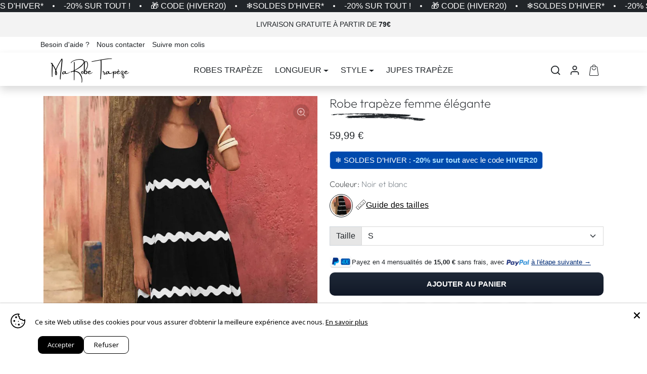

--- FILE ---
content_type: text/html; charset=utf-8
request_url: https://ma-robe-trapeze.com/collections/robe-trapeze/products/robe-trapeze-femme-elegante
body_size: 74865
content:
<!doctype html>
<html
    class="
        
        animations-on-scroll
    " 
    lang="fr">
<head>
   <meta name="google-site-verification" content="6EAKf01KhWs-TCtWf_g9G4MBstiWEMMP6pj4K5-WI5M" />
  
    <meta charset="utf-8">
    <meta name="viewport" content="width=device-width,initial-scale=1">
    <meta name="theme-color" content="#212529">

    <link rel="canonical" href="https://ma-robe-trapeze.com/products/robe-trapeze-femme-elegante">
    <link rel="preconnect" href="https://cdn.shopify.com" crossorigin>
    <link rel="preconnect" href="https://fonts.shopifycdn.com" crossorigin><link rel="icon" type="image/png" href="//ma-robe-trapeze.com/cdn/shop/files/ma-robe-trapeze.com_favicon_1.png?crop=center&height=32&v=1713283312&width=32"><title>
        Robe trapèze femme élégante
 &ndash; Ma Robe Trapèze</title>

    
        <meta name="description" content="Découvrez notre robe trapèze noir et blanc élégante, avec motifs à zigzag. Bretelles fines, tissu fluide, 100% polyester. Parfait pour élancer votre silhouette.">
    

    
  
<meta property="og:site_name" content="Ma Robe Trapèze">
<meta property="og:url" content="https://ma-robe-trapeze.com/products/robe-trapeze-femme-elegante">
<meta property="og:title" content="Robe trapèze femme élégante">
<meta property="og:type" content="product">
<meta property="og:description" content="Découvrez notre robe trapèze noir et blanc élégante, avec motifs à zigzag. Bretelles fines, tissu fluide, 100% polyester. Parfait pour élancer votre silhouette."><meta property="og:image" content="http://ma-robe-trapeze.com/cdn/shop/files/Designsanstitre-2024-06-20T154826.845.png?v=1718891324">
    <meta property="og:image:secure_url" content="https://ma-robe-trapeze.com/cdn/shop/files/Designsanstitre-2024-06-20T154826.845.png?v=1718891324">
    <meta property="og:image:width" content="700">
    <meta property="og:image:height" content="1000"><meta property="og:price:amount" content="59,99">
    <meta property="og:price:currency" content="EUR"><meta name="twitter:card" content="summary_large_image">
<meta name="twitter:title" content="Robe trapèze femme élégante">
<meta name="twitter:description" content="Découvrez notre robe trapèze noir et blanc élégante, avec motifs à zigzag. Bretelles fines, tissu fluide, 100% polyester. Parfait pour élancer votre silhouette.">

    <script>window.performance && window.performance.mark && window.performance.mark('shopify.content_for_header.start');</script><meta name="google-site-verification" content="6EAKf01KhWs-TCtWf_g9G4MBstiWEMMP6pj4K5-WI5M">
<meta id="shopify-digital-wallet" name="shopify-digital-wallet" content="/81832116552/digital_wallets/dialog">
<meta name="shopify-checkout-api-token" content="8c589c4c9b1159592b7de2fe61161e04">
<meta id="in-context-paypal-metadata" data-shop-id="81832116552" data-venmo-supported="false" data-environment="production" data-locale="fr_FR" data-paypal-v4="true" data-currency="EUR">
<link rel="alternate" type="application/json+oembed" href="https://ma-robe-trapeze.com/products/robe-trapeze-femme-elegante.oembed">
<script async="async" src="/checkouts/internal/preloads.js?locale=fr-FR"></script>
<link rel="preconnect" href="https://shop.app" crossorigin="anonymous">
<script async="async" src="https://shop.app/checkouts/internal/preloads.js?locale=fr-FR&shop_id=81832116552" crossorigin="anonymous"></script>
<script id="apple-pay-shop-capabilities" type="application/json">{"shopId":81832116552,"countryCode":"FR","currencyCode":"EUR","merchantCapabilities":["supports3DS"],"merchantId":"gid:\/\/shopify\/Shop\/81832116552","merchantName":"Ma Robe Trapèze","requiredBillingContactFields":["postalAddress","email","phone"],"requiredShippingContactFields":["postalAddress","email","phone"],"shippingType":"shipping","supportedNetworks":["visa","masterCard","amex","maestro"],"total":{"type":"pending","label":"Ma Robe Trapèze","amount":"1.00"},"shopifyPaymentsEnabled":true,"supportsSubscriptions":true}</script>
<script id="shopify-features" type="application/json">{"accessToken":"8c589c4c9b1159592b7de2fe61161e04","betas":["rich-media-storefront-analytics"],"domain":"ma-robe-trapeze.com","predictiveSearch":true,"shopId":81832116552,"locale":"fr"}</script>
<script>var Shopify = Shopify || {};
Shopify.shop = "67e65c-0c.myshopify.com";
Shopify.locale = "fr";
Shopify.currency = {"active":"EUR","rate":"1.0"};
Shopify.country = "FR";
Shopify.theme = {"name":"Ma Robe Trapèze","id":160118735176,"schema_name":"Shopiweb Premium","schema_version":"1.0.0","theme_store_id":null,"role":"main"};
Shopify.theme.handle = "null";
Shopify.theme.style = {"id":null,"handle":null};
Shopify.cdnHost = "ma-robe-trapeze.com/cdn";
Shopify.routes = Shopify.routes || {};
Shopify.routes.root = "/";</script>
<script type="module">!function(o){(o.Shopify=o.Shopify||{}).modules=!0}(window);</script>
<script>!function(o){function n(){var o=[];function n(){o.push(Array.prototype.slice.apply(arguments))}return n.q=o,n}var t=o.Shopify=o.Shopify||{};t.loadFeatures=n(),t.autoloadFeatures=n()}(window);</script>
<script>
  window.ShopifyPay = window.ShopifyPay || {};
  window.ShopifyPay.apiHost = "shop.app\/pay";
  window.ShopifyPay.redirectState = null;
</script>
<script id="shop-js-analytics" type="application/json">{"pageType":"product"}</script>
<script defer="defer" async type="module" src="//ma-robe-trapeze.com/cdn/shopifycloud/shop-js/modules/v2/client.init-shop-cart-sync_CfnabTz1.fr.esm.js"></script>
<script defer="defer" async type="module" src="//ma-robe-trapeze.com/cdn/shopifycloud/shop-js/modules/v2/chunk.common_1HJ87NEU.esm.js"></script>
<script defer="defer" async type="module" src="//ma-robe-trapeze.com/cdn/shopifycloud/shop-js/modules/v2/chunk.modal_BHK_cQfO.esm.js"></script>
<script type="module">
  await import("//ma-robe-trapeze.com/cdn/shopifycloud/shop-js/modules/v2/client.init-shop-cart-sync_CfnabTz1.fr.esm.js");
await import("//ma-robe-trapeze.com/cdn/shopifycloud/shop-js/modules/v2/chunk.common_1HJ87NEU.esm.js");
await import("//ma-robe-trapeze.com/cdn/shopifycloud/shop-js/modules/v2/chunk.modal_BHK_cQfO.esm.js");

  window.Shopify.SignInWithShop?.initShopCartSync?.({"fedCMEnabled":true,"windoidEnabled":true});

</script>
<script>
  window.Shopify = window.Shopify || {};
  if (!window.Shopify.featureAssets) window.Shopify.featureAssets = {};
  window.Shopify.featureAssets['shop-js'] = {"shop-cart-sync":["modules/v2/client.shop-cart-sync_CJ9J03TB.fr.esm.js","modules/v2/chunk.common_1HJ87NEU.esm.js","modules/v2/chunk.modal_BHK_cQfO.esm.js"],"init-fed-cm":["modules/v2/client.init-fed-cm_DrLuZvAY.fr.esm.js","modules/v2/chunk.common_1HJ87NEU.esm.js","modules/v2/chunk.modal_BHK_cQfO.esm.js"],"shop-toast-manager":["modules/v2/client.shop-toast-manager_Bou6hV8m.fr.esm.js","modules/v2/chunk.common_1HJ87NEU.esm.js","modules/v2/chunk.modal_BHK_cQfO.esm.js"],"init-shop-cart-sync":["modules/v2/client.init-shop-cart-sync_CfnabTz1.fr.esm.js","modules/v2/chunk.common_1HJ87NEU.esm.js","modules/v2/chunk.modal_BHK_cQfO.esm.js"],"shop-button":["modules/v2/client.shop-button_B0rdi3gj.fr.esm.js","modules/v2/chunk.common_1HJ87NEU.esm.js","modules/v2/chunk.modal_BHK_cQfO.esm.js"],"init-windoid":["modules/v2/client.init-windoid_DoIbpnLP.fr.esm.js","modules/v2/chunk.common_1HJ87NEU.esm.js","modules/v2/chunk.modal_BHK_cQfO.esm.js"],"shop-cash-offers":["modules/v2/client.shop-cash-offers_PjPz4eBO.fr.esm.js","modules/v2/chunk.common_1HJ87NEU.esm.js","modules/v2/chunk.modal_BHK_cQfO.esm.js"],"pay-button":["modules/v2/client.pay-button_BNubdV5Y.fr.esm.js","modules/v2/chunk.common_1HJ87NEU.esm.js","modules/v2/chunk.modal_BHK_cQfO.esm.js"],"init-customer-accounts":["modules/v2/client.init-customer-accounts_DjJKqY88.fr.esm.js","modules/v2/client.shop-login-button_CU7S3YVC.fr.esm.js","modules/v2/chunk.common_1HJ87NEU.esm.js","modules/v2/chunk.modal_BHK_cQfO.esm.js"],"avatar":["modules/v2/client.avatar_BTnouDA3.fr.esm.js"],"checkout-modal":["modules/v2/client.checkout-modal_DHIFh2jD.fr.esm.js","modules/v2/chunk.common_1HJ87NEU.esm.js","modules/v2/chunk.modal_BHK_cQfO.esm.js"],"init-shop-for-new-customer-accounts":["modules/v2/client.init-shop-for-new-customer-accounts_CChb7f5q.fr.esm.js","modules/v2/client.shop-login-button_CU7S3YVC.fr.esm.js","modules/v2/chunk.common_1HJ87NEU.esm.js","modules/v2/chunk.modal_BHK_cQfO.esm.js"],"init-customer-accounts-sign-up":["modules/v2/client.init-customer-accounts-sign-up_B2jRZs6O.fr.esm.js","modules/v2/client.shop-login-button_CU7S3YVC.fr.esm.js","modules/v2/chunk.common_1HJ87NEU.esm.js","modules/v2/chunk.modal_BHK_cQfO.esm.js"],"init-shop-email-lookup-coordinator":["modules/v2/client.init-shop-email-lookup-coordinator_DuS0AyCe.fr.esm.js","modules/v2/chunk.common_1HJ87NEU.esm.js","modules/v2/chunk.modal_BHK_cQfO.esm.js"],"shop-follow-button":["modules/v2/client.shop-follow-button_CCmvXPjD.fr.esm.js","modules/v2/chunk.common_1HJ87NEU.esm.js","modules/v2/chunk.modal_BHK_cQfO.esm.js"],"shop-login-button":["modules/v2/client.shop-login-button_CU7S3YVC.fr.esm.js","modules/v2/chunk.common_1HJ87NEU.esm.js","modules/v2/chunk.modal_BHK_cQfO.esm.js"],"shop-login":["modules/v2/client.shop-login_Dp4teCL2.fr.esm.js","modules/v2/chunk.common_1HJ87NEU.esm.js","modules/v2/chunk.modal_BHK_cQfO.esm.js"],"lead-capture":["modules/v2/client.lead-capture_dUd1iojI.fr.esm.js","modules/v2/chunk.common_1HJ87NEU.esm.js","modules/v2/chunk.modal_BHK_cQfO.esm.js"],"payment-terms":["modules/v2/client.payment-terms_Cl0kKGvx.fr.esm.js","modules/v2/chunk.common_1HJ87NEU.esm.js","modules/v2/chunk.modal_BHK_cQfO.esm.js"]};
</script>
<script>(function() {
  var isLoaded = false;
  function asyncLoad() {
    if (isLoaded) return;
    isLoaded = true;
    var urls = ["https:\/\/tms.trackingmore.net\/static\/js\/checkout.js?shop=67e65c-0c.myshopify.com"];
    for (var i = 0; i < urls.length; i++) {
      var s = document.createElement('script');
      s.type = 'text/javascript';
      s.async = true;
      s.src = urls[i];
      var x = document.getElementsByTagName('script')[0];
      x.parentNode.insertBefore(s, x);
    }
  };
  if(window.attachEvent) {
    window.attachEvent('onload', asyncLoad);
  } else {
    window.addEventListener('load', asyncLoad, false);
  }
})();</script>
<script id="__st">var __st={"a":81832116552,"offset":3600,"reqid":"7dd0cdeb-f16c-4040-b3e7-cc103bdb62af-1769629972","pageurl":"ma-robe-trapeze.com\/collections\/robe-trapeze\/products\/robe-trapeze-femme-elegante","u":"64805b965a46","p":"product","rtyp":"product","rid":8809824584008};</script>
<script>window.ShopifyPaypalV4VisibilityTracking = true;</script>
<script id="captcha-bootstrap">!function(){'use strict';const t='contact',e='account',n='new_comment',o=[[t,t],['blogs',n],['comments',n],[t,'customer']],c=[[e,'customer_login'],[e,'guest_login'],[e,'recover_customer_password'],[e,'create_customer']],r=t=>t.map((([t,e])=>`form[action*='/${t}']:not([data-nocaptcha='true']) input[name='form_type'][value='${e}']`)).join(','),a=t=>()=>t?[...document.querySelectorAll(t)].map((t=>t.form)):[];function s(){const t=[...o],e=r(t);return a(e)}const i='password',u='form_key',d=['recaptcha-v3-token','g-recaptcha-response','h-captcha-response',i],f=()=>{try{return window.sessionStorage}catch{return}},m='__shopify_v',_=t=>t.elements[u];function p(t,e,n=!1){try{const o=window.sessionStorage,c=JSON.parse(o.getItem(e)),{data:r}=function(t){const{data:e,action:n}=t;return t[m]||n?{data:e,action:n}:{data:t,action:n}}(c);for(const[e,n]of Object.entries(r))t.elements[e]&&(t.elements[e].value=n);n&&o.removeItem(e)}catch(o){console.error('form repopulation failed',{error:o})}}const l='form_type',E='cptcha';function T(t){t.dataset[E]=!0}const w=window,h=w.document,L='Shopify',v='ce_forms',y='captcha';let A=!1;((t,e)=>{const n=(g='f06e6c50-85a8-45c8-87d0-21a2b65856fe',I='https://cdn.shopify.com/shopifycloud/storefront-forms-hcaptcha/ce_storefront_forms_captcha_hcaptcha.v1.5.2.iife.js',D={infoText:'Protégé par hCaptcha',privacyText:'Confidentialité',termsText:'Conditions'},(t,e,n)=>{const o=w[L][v],c=o.bindForm;if(c)return c(t,g,e,D).then(n);var r;o.q.push([[t,g,e,D],n]),r=I,A||(h.body.append(Object.assign(h.createElement('script'),{id:'captcha-provider',async:!0,src:r})),A=!0)});var g,I,D;w[L]=w[L]||{},w[L][v]=w[L][v]||{},w[L][v].q=[],w[L][y]=w[L][y]||{},w[L][y].protect=function(t,e){n(t,void 0,e),T(t)},Object.freeze(w[L][y]),function(t,e,n,w,h,L){const[v,y,A,g]=function(t,e,n){const i=e?o:[],u=t?c:[],d=[...i,...u],f=r(d),m=r(i),_=r(d.filter((([t,e])=>n.includes(e))));return[a(f),a(m),a(_),s()]}(w,h,L),I=t=>{const e=t.target;return e instanceof HTMLFormElement?e:e&&e.form},D=t=>v().includes(t);t.addEventListener('submit',(t=>{const e=I(t);if(!e)return;const n=D(e)&&!e.dataset.hcaptchaBound&&!e.dataset.recaptchaBound,o=_(e),c=g().includes(e)&&(!o||!o.value);(n||c)&&t.preventDefault(),c&&!n&&(function(t){try{if(!f())return;!function(t){const e=f();if(!e)return;const n=_(t);if(!n)return;const o=n.value;o&&e.removeItem(o)}(t);const e=Array.from(Array(32),(()=>Math.random().toString(36)[2])).join('');!function(t,e){_(t)||t.append(Object.assign(document.createElement('input'),{type:'hidden',name:u})),t.elements[u].value=e}(t,e),function(t,e){const n=f();if(!n)return;const o=[...t.querySelectorAll(`input[type='${i}']`)].map((({name:t})=>t)),c=[...d,...o],r={};for(const[a,s]of new FormData(t).entries())c.includes(a)||(r[a]=s);n.setItem(e,JSON.stringify({[m]:1,action:t.action,data:r}))}(t,e)}catch(e){console.error('failed to persist form',e)}}(e),e.submit())}));const S=(t,e)=>{t&&!t.dataset[E]&&(n(t,e.some((e=>e===t))),T(t))};for(const o of['focusin','change'])t.addEventListener(o,(t=>{const e=I(t);D(e)&&S(e,y())}));const B=e.get('form_key'),M=e.get(l),P=B&&M;t.addEventListener('DOMContentLoaded',(()=>{const t=y();if(P)for(const e of t)e.elements[l].value===M&&p(e,B);[...new Set([...A(),...v().filter((t=>'true'===t.dataset.shopifyCaptcha))])].forEach((e=>S(e,t)))}))}(h,new URLSearchParams(w.location.search),n,t,e,['guest_login'])})(!0,!0)}();</script>
<script integrity="sha256-4kQ18oKyAcykRKYeNunJcIwy7WH5gtpwJnB7kiuLZ1E=" data-source-attribution="shopify.loadfeatures" defer="defer" src="//ma-robe-trapeze.com/cdn/shopifycloud/storefront/assets/storefront/load_feature-a0a9edcb.js" crossorigin="anonymous"></script>
<script crossorigin="anonymous" defer="defer" src="//ma-robe-trapeze.com/cdn/shopifycloud/storefront/assets/shopify_pay/storefront-65b4c6d7.js?v=20250812"></script>
<script data-source-attribution="shopify.dynamic_checkout.dynamic.init">var Shopify=Shopify||{};Shopify.PaymentButton=Shopify.PaymentButton||{isStorefrontPortableWallets:!0,init:function(){window.Shopify.PaymentButton.init=function(){};var t=document.createElement("script");t.src="https://ma-robe-trapeze.com/cdn/shopifycloud/portable-wallets/latest/portable-wallets.fr.js",t.type="module",document.head.appendChild(t)}};
</script>
<script data-source-attribution="shopify.dynamic_checkout.buyer_consent">
  function portableWalletsHideBuyerConsent(e){var t=document.getElementById("shopify-buyer-consent"),n=document.getElementById("shopify-subscription-policy-button");t&&n&&(t.classList.add("hidden"),t.setAttribute("aria-hidden","true"),n.removeEventListener("click",e))}function portableWalletsShowBuyerConsent(e){var t=document.getElementById("shopify-buyer-consent"),n=document.getElementById("shopify-subscription-policy-button");t&&n&&(t.classList.remove("hidden"),t.removeAttribute("aria-hidden"),n.addEventListener("click",e))}window.Shopify?.PaymentButton&&(window.Shopify.PaymentButton.hideBuyerConsent=portableWalletsHideBuyerConsent,window.Shopify.PaymentButton.showBuyerConsent=portableWalletsShowBuyerConsent);
</script>
<script data-source-attribution="shopify.dynamic_checkout.cart.bootstrap">document.addEventListener("DOMContentLoaded",(function(){function t(){return document.querySelector("shopify-accelerated-checkout-cart, shopify-accelerated-checkout")}if(t())Shopify.PaymentButton.init();else{new MutationObserver((function(e,n){t()&&(Shopify.PaymentButton.init(),n.disconnect())})).observe(document.body,{childList:!0,subtree:!0})}}));
</script>
<link id="shopify-accelerated-checkout-styles" rel="stylesheet" media="screen" href="https://ma-robe-trapeze.com/cdn/shopifycloud/portable-wallets/latest/accelerated-checkout-backwards-compat.css" crossorigin="anonymous">
<style id="shopify-accelerated-checkout-cart">
        #shopify-buyer-consent {
  margin-top: 1em;
  display: inline-block;
  width: 100%;
}

#shopify-buyer-consent.hidden {
  display: none;
}

#shopify-subscription-policy-button {
  background: none;
  border: none;
  padding: 0;
  text-decoration: underline;
  font-size: inherit;
  cursor: pointer;
}

#shopify-subscription-policy-button::before {
  box-shadow: none;
}

      </style>

<script>window.performance && window.performance.mark && window.performance.mark('shopify.content_for_header.end');</script>

    <style data-shopify>
    /* Code personnalisé ~ CSS */
      
    </style>

    <link href="//ma-robe-trapeze.com/cdn/shop/t/2/assets/vendor-bootstrap.min.css?v=35469434068056780111713022218" rel="stylesheet">
    <link href="//ma-robe-trapeze.com/cdn/shop/t/2/assets/vendor-splide.min.css?v=44329677166622589231713022218" rel="stylesheet" media="print" onload="this.media='all'">
    <link href="//ma-robe-trapeze.com/cdn/shop/t/2/assets/vendor-animate.min.css?v=117445339244174673761713022218" rel="stylesheet" media="print" onload="this.media='all'">
    <link href="//ma-robe-trapeze.com/cdn/shop/t/2/assets/variables.css?v=37320741302594983271759343723" rel="stylesheet">
    <link href="//ma-robe-trapeze.com/cdn/shop/t/2/assets/base.css?v=47351256342528488401744279579" rel="stylesheet">
    <link href="//ma-robe-trapeze.com/cdn/shop/t/2/assets/general.css?v=12322731346706958411713022217" rel="stylesheet">
    <link href="//ma-robe-trapeze.com/cdn/shop/t/2/assets/sections.css?v=123317346004743867161713022218" rel="stylesheet">
    <link href="//ma-robe-trapeze.com/cdn/shop/t/2/assets/collection.css?v=52482955294477069731713022217" rel="stylesheet">
    <link href="//ma-robe-trapeze.com/cdn/shop/t/2/assets/product.css?v=129649053941995290421713022217" rel="stylesheet">
    <link href="//ma-robe-trapeze.com/cdn/shop/t/2/assets/cart.css?v=174860338358953381771713022217" rel="stylesheet">
    <link href="//ma-robe-trapeze.com/cdn/shop/t/2/assets/custom.css?v=143599519593297038871713022217" rel="stylesheet">

    <script>
        Shopify.money_format = "{{amount_with_comma_separator}} €"
        window.theme = {
            product: {
                addToCart: 'Ajouter au panier',
                addedToCart: '✓ Ajouté au panier',
                soldOut: 'Épuisé',
                unavailable: 'Indisponible',
                priceRegular: 'Prix habituel',
                priceFrom: 'À partir de',
                priceSale: 'Prix de vente',
                save: 'Économisez',
            }
        }
    </script>

    

    
        <link href="//ma-robe-trapeze.com/cdn/shop/t/2/assets/vendor-glightbox.min.css?v=47676404177181227621713022218" rel="stylesheet" media="print" onload="this.media='all'">
        <script src="//ma-robe-trapeze.com/cdn/shop/t/2/assets/vendor-glightbox.min.js?v=151956474687687549541713022218" defer></script>
    

    <script src="//ma-robe-trapeze.com/cdn/shop/t/2/assets/vendor-bootstrap.bundle.min.js?v=68376170966051771961713022218" defer></script>
    <script src="//ma-robe-trapeze.com/cdn/shop/t/2/assets/vendor-splide.min.js?v=73338738898036601811713022218" defer></script>
    <script src="//ma-robe-trapeze.com/cdn/shop/t/2/assets/vendor-splide-scroll.min.js?v=157408630528621081061713022218" defer></script>
    <script src="//ma-robe-trapeze.com/cdn/shop/t/2/assets/vendor-simpleParallax.min.js?v=130929562465468186701713022218" defer></script>
    <script src="//ma-robe-trapeze.com/cdn/shop/t/2/assets/base.js?v=17038702473060382221713022217" defer></script>
    <script src="//ma-robe-trapeze.com/cdn/shop/t/2/assets/general.js?v=136122844052425419001713022217" defer></script>
    <script src="//ma-robe-trapeze.com/cdn/shop/t/2/assets/search.js?v=178864453141577926371713022217" defer></script>
    <script src="//ma-robe-trapeze.com/cdn/shop/t/2/assets/sections.js?v=96219325108710946921713022218" defer></script>
    <script src="//ma-robe-trapeze.com/cdn/shop/t/2/assets/collection.js?v=115094646719228370701713022217" defer></script>
    <script src="//ma-robe-trapeze.com/cdn/shop/t/2/assets/product.js?v=118770073964613730081713022217" defer></script>
    <script src="//ma-robe-trapeze.com/cdn/shop/t/2/assets/cart.js?v=121488305091360552151713022217" defer></script>
    <script src="//ma-robe-trapeze.com/cdn/shop/t/2/assets/custom.js?v=155759515088182738431713022217" defer></script>

    

    <!-- Code personnalisé ~ Javascript -->
    
  
    <!-- Code personnalisé ~ Head -->
    
  
    <!-- Animation Gsap Impact rich-text Shopiweb -->
    <script  type="text/javascript" src="https://cdnjs.cloudflare.com/ajax/libs/gsap/3.11.3/gsap.min.js" defer='defer'></script>
    <script  type="text/javascript" src="https://cdnjs.cloudflare.com/ajax/libs/gsap/3.11.3/ScrollTrigger.min.js" defer='defer'></script>

  
<!-- BEGIN app block: shopify://apps/seowill-seoant-ai-seo/blocks/seoant-core/8e57283b-dcb0-4f7b-a947-fb5c57a0d59d -->
<!--SEOAnt Core By SEOAnt Teams, v0.1.6 START -->







    <!-- BEGIN app snippet: Product-JSON-LD --><!-- END app snippet -->


<!-- SON-LD generated By SEOAnt END -->



<!-- Start : SEOAnt BrokenLink Redirect --><script type="text/javascript">
    !function(t){var e={};function r(n){if(e[n])return e[n].exports;var o=e[n]={i:n,l:!1,exports:{}};return t[n].call(o.exports,o,o.exports,r),o.l=!0,o.exports}r.m=t,r.c=e,r.d=function(t,e,n){r.o(t,e)||Object.defineProperty(t,e,{enumerable:!0,get:n})},r.r=function(t){"undefined"!==typeof Symbol&&Symbol.toStringTag&&Object.defineProperty(t,Symbol.toStringTag,{value:"Module"}),Object.defineProperty(t,"__esModule",{value:!0})},r.t=function(t,e){if(1&e&&(t=r(t)),8&e)return t;if(4&e&&"object"===typeof t&&t&&t.__esModule)return t;var n=Object.create(null);if(r.r(n),Object.defineProperty(n,"default",{enumerable:!0,value:t}),2&e&&"string"!=typeof t)for(var o in t)r.d(n,o,function(e){return t[e]}.bind(null,o));return n},r.n=function(t){var e=t&&t.__esModule?function(){return t.default}:function(){return t};return r.d(e,"a",e),e},r.o=function(t,e){return Object.prototype.hasOwnProperty.call(t,e)},r.p="",r(r.s=11)}([function(t,e,r){"use strict";var n=r(2),o=Object.prototype.toString;function i(t){return"[object Array]"===o.call(t)}function a(t){return"undefined"===typeof t}function u(t){return null!==t&&"object"===typeof t}function s(t){return"[object Function]"===o.call(t)}function c(t,e){if(null!==t&&"undefined"!==typeof t)if("object"!==typeof t&&(t=[t]),i(t))for(var r=0,n=t.length;r<n;r++)e.call(null,t[r],r,t);else for(var o in t)Object.prototype.hasOwnProperty.call(t,o)&&e.call(null,t[o],o,t)}t.exports={isArray:i,isArrayBuffer:function(t){return"[object ArrayBuffer]"===o.call(t)},isBuffer:function(t){return null!==t&&!a(t)&&null!==t.constructor&&!a(t.constructor)&&"function"===typeof t.constructor.isBuffer&&t.constructor.isBuffer(t)},isFormData:function(t){return"undefined"!==typeof FormData&&t instanceof FormData},isArrayBufferView:function(t){return"undefined"!==typeof ArrayBuffer&&ArrayBuffer.isView?ArrayBuffer.isView(t):t&&t.buffer&&t.buffer instanceof ArrayBuffer},isString:function(t){return"string"===typeof t},isNumber:function(t){return"number"===typeof t},isObject:u,isUndefined:a,isDate:function(t){return"[object Date]"===o.call(t)},isFile:function(t){return"[object File]"===o.call(t)},isBlob:function(t){return"[object Blob]"===o.call(t)},isFunction:s,isStream:function(t){return u(t)&&s(t.pipe)},isURLSearchParams:function(t){return"undefined"!==typeof URLSearchParams&&t instanceof URLSearchParams},isStandardBrowserEnv:function(){return("undefined"===typeof navigator||"ReactNative"!==navigator.product&&"NativeScript"!==navigator.product&&"NS"!==navigator.product)&&("undefined"!==typeof window&&"undefined"!==typeof document)},forEach:c,merge:function t(){var e={};function r(r,n){"object"===typeof e[n]&&"object"===typeof r?e[n]=t(e[n],r):e[n]=r}for(var n=0,o=arguments.length;n<o;n++)c(arguments[n],r);return e},deepMerge:function t(){var e={};function r(r,n){"object"===typeof e[n]&&"object"===typeof r?e[n]=t(e[n],r):e[n]="object"===typeof r?t({},r):r}for(var n=0,o=arguments.length;n<o;n++)c(arguments[n],r);return e},extend:function(t,e,r){return c(e,(function(e,o){t[o]=r&&"function"===typeof e?n(e,r):e})),t},trim:function(t){return t.replace(/^\s*/,"").replace(/\s*$/,"")}}},function(t,e,r){t.exports=r(12)},function(t,e,r){"use strict";t.exports=function(t,e){return function(){for(var r=new Array(arguments.length),n=0;n<r.length;n++)r[n]=arguments[n];return t.apply(e,r)}}},function(t,e,r){"use strict";var n=r(0);function o(t){return encodeURIComponent(t).replace(/%40/gi,"@").replace(/%3A/gi,":").replace(/%24/g,"$").replace(/%2C/gi,",").replace(/%20/g,"+").replace(/%5B/gi,"[").replace(/%5D/gi,"]")}t.exports=function(t,e,r){if(!e)return t;var i;if(r)i=r(e);else if(n.isURLSearchParams(e))i=e.toString();else{var a=[];n.forEach(e,(function(t,e){null!==t&&"undefined"!==typeof t&&(n.isArray(t)?e+="[]":t=[t],n.forEach(t,(function(t){n.isDate(t)?t=t.toISOString():n.isObject(t)&&(t=JSON.stringify(t)),a.push(o(e)+"="+o(t))})))})),i=a.join("&")}if(i){var u=t.indexOf("#");-1!==u&&(t=t.slice(0,u)),t+=(-1===t.indexOf("?")?"?":"&")+i}return t}},function(t,e,r){"use strict";t.exports=function(t){return!(!t||!t.__CANCEL__)}},function(t,e,r){"use strict";(function(e){var n=r(0),o=r(19),i={"Content-Type":"application/x-www-form-urlencoded"};function a(t,e){!n.isUndefined(t)&&n.isUndefined(t["Content-Type"])&&(t["Content-Type"]=e)}var u={adapter:function(){var t;return("undefined"!==typeof XMLHttpRequest||"undefined"!==typeof e&&"[object process]"===Object.prototype.toString.call(e))&&(t=r(6)),t}(),transformRequest:[function(t,e){return o(e,"Accept"),o(e,"Content-Type"),n.isFormData(t)||n.isArrayBuffer(t)||n.isBuffer(t)||n.isStream(t)||n.isFile(t)||n.isBlob(t)?t:n.isArrayBufferView(t)?t.buffer:n.isURLSearchParams(t)?(a(e,"application/x-www-form-urlencoded;charset=utf-8"),t.toString()):n.isObject(t)?(a(e,"application/json;charset=utf-8"),JSON.stringify(t)):t}],transformResponse:[function(t){if("string"===typeof t)try{t=JSON.parse(t)}catch(e){}return t}],timeout:0,xsrfCookieName:"XSRF-TOKEN",xsrfHeaderName:"X-XSRF-TOKEN",maxContentLength:-1,validateStatus:function(t){return t>=200&&t<300},headers:{common:{Accept:"application/json, text/plain, */*"}}};n.forEach(["delete","get","head"],(function(t){u.headers[t]={}})),n.forEach(["post","put","patch"],(function(t){u.headers[t]=n.merge(i)})),t.exports=u}).call(this,r(18))},function(t,e,r){"use strict";var n=r(0),o=r(20),i=r(3),a=r(22),u=r(25),s=r(26),c=r(7);t.exports=function(t){return new Promise((function(e,f){var l=t.data,p=t.headers;n.isFormData(l)&&delete p["Content-Type"];var h=new XMLHttpRequest;if(t.auth){var d=t.auth.username||"",m=t.auth.password||"";p.Authorization="Basic "+btoa(d+":"+m)}var y=a(t.baseURL,t.url);if(h.open(t.method.toUpperCase(),i(y,t.params,t.paramsSerializer),!0),h.timeout=t.timeout,h.onreadystatechange=function(){if(h&&4===h.readyState&&(0!==h.status||h.responseURL&&0===h.responseURL.indexOf("file:"))){var r="getAllResponseHeaders"in h?u(h.getAllResponseHeaders()):null,n={data:t.responseType&&"text"!==t.responseType?h.response:h.responseText,status:h.status,statusText:h.statusText,headers:r,config:t,request:h};o(e,f,n),h=null}},h.onabort=function(){h&&(f(c("Request aborted",t,"ECONNABORTED",h)),h=null)},h.onerror=function(){f(c("Network Error",t,null,h)),h=null},h.ontimeout=function(){var e="timeout of "+t.timeout+"ms exceeded";t.timeoutErrorMessage&&(e=t.timeoutErrorMessage),f(c(e,t,"ECONNABORTED",h)),h=null},n.isStandardBrowserEnv()){var v=r(27),g=(t.withCredentials||s(y))&&t.xsrfCookieName?v.read(t.xsrfCookieName):void 0;g&&(p[t.xsrfHeaderName]=g)}if("setRequestHeader"in h&&n.forEach(p,(function(t,e){"undefined"===typeof l&&"content-type"===e.toLowerCase()?delete p[e]:h.setRequestHeader(e,t)})),n.isUndefined(t.withCredentials)||(h.withCredentials=!!t.withCredentials),t.responseType)try{h.responseType=t.responseType}catch(w){if("json"!==t.responseType)throw w}"function"===typeof t.onDownloadProgress&&h.addEventListener("progress",t.onDownloadProgress),"function"===typeof t.onUploadProgress&&h.upload&&h.upload.addEventListener("progress",t.onUploadProgress),t.cancelToken&&t.cancelToken.promise.then((function(t){h&&(h.abort(),f(t),h=null)})),void 0===l&&(l=null),h.send(l)}))}},function(t,e,r){"use strict";var n=r(21);t.exports=function(t,e,r,o,i){var a=new Error(t);return n(a,e,r,o,i)}},function(t,e,r){"use strict";var n=r(0);t.exports=function(t,e){e=e||{};var r={},o=["url","method","params","data"],i=["headers","auth","proxy"],a=["baseURL","url","transformRequest","transformResponse","paramsSerializer","timeout","withCredentials","adapter","responseType","xsrfCookieName","xsrfHeaderName","onUploadProgress","onDownloadProgress","maxContentLength","validateStatus","maxRedirects","httpAgent","httpsAgent","cancelToken","socketPath"];n.forEach(o,(function(t){"undefined"!==typeof e[t]&&(r[t]=e[t])})),n.forEach(i,(function(o){n.isObject(e[o])?r[o]=n.deepMerge(t[o],e[o]):"undefined"!==typeof e[o]?r[o]=e[o]:n.isObject(t[o])?r[o]=n.deepMerge(t[o]):"undefined"!==typeof t[o]&&(r[o]=t[o])})),n.forEach(a,(function(n){"undefined"!==typeof e[n]?r[n]=e[n]:"undefined"!==typeof t[n]&&(r[n]=t[n])}));var u=o.concat(i).concat(a),s=Object.keys(e).filter((function(t){return-1===u.indexOf(t)}));return n.forEach(s,(function(n){"undefined"!==typeof e[n]?r[n]=e[n]:"undefined"!==typeof t[n]&&(r[n]=t[n])})),r}},function(t,e,r){"use strict";function n(t){this.message=t}n.prototype.toString=function(){return"Cancel"+(this.message?": "+this.message:"")},n.prototype.__CANCEL__=!0,t.exports=n},function(t,e,r){t.exports=r(13)},function(t,e,r){t.exports=r(30)},function(t,e,r){var n=function(t){"use strict";var e=Object.prototype,r=e.hasOwnProperty,n="function"===typeof Symbol?Symbol:{},o=n.iterator||"@@iterator",i=n.asyncIterator||"@@asyncIterator",a=n.toStringTag||"@@toStringTag";function u(t,e,r){return Object.defineProperty(t,e,{value:r,enumerable:!0,configurable:!0,writable:!0}),t[e]}try{u({},"")}catch(S){u=function(t,e,r){return t[e]=r}}function s(t,e,r,n){var o=e&&e.prototype instanceof l?e:l,i=Object.create(o.prototype),a=new L(n||[]);return i._invoke=function(t,e,r){var n="suspendedStart";return function(o,i){if("executing"===n)throw new Error("Generator is already running");if("completed"===n){if("throw"===o)throw i;return j()}for(r.method=o,r.arg=i;;){var a=r.delegate;if(a){var u=x(a,r);if(u){if(u===f)continue;return u}}if("next"===r.method)r.sent=r._sent=r.arg;else if("throw"===r.method){if("suspendedStart"===n)throw n="completed",r.arg;r.dispatchException(r.arg)}else"return"===r.method&&r.abrupt("return",r.arg);n="executing";var s=c(t,e,r);if("normal"===s.type){if(n=r.done?"completed":"suspendedYield",s.arg===f)continue;return{value:s.arg,done:r.done}}"throw"===s.type&&(n="completed",r.method="throw",r.arg=s.arg)}}}(t,r,a),i}function c(t,e,r){try{return{type:"normal",arg:t.call(e,r)}}catch(S){return{type:"throw",arg:S}}}t.wrap=s;var f={};function l(){}function p(){}function h(){}var d={};d[o]=function(){return this};var m=Object.getPrototypeOf,y=m&&m(m(T([])));y&&y!==e&&r.call(y,o)&&(d=y);var v=h.prototype=l.prototype=Object.create(d);function g(t){["next","throw","return"].forEach((function(e){u(t,e,(function(t){return this._invoke(e,t)}))}))}function w(t,e){var n;this._invoke=function(o,i){function a(){return new e((function(n,a){!function n(o,i,a,u){var s=c(t[o],t,i);if("throw"!==s.type){var f=s.arg,l=f.value;return l&&"object"===typeof l&&r.call(l,"__await")?e.resolve(l.__await).then((function(t){n("next",t,a,u)}),(function(t){n("throw",t,a,u)})):e.resolve(l).then((function(t){f.value=t,a(f)}),(function(t){return n("throw",t,a,u)}))}u(s.arg)}(o,i,n,a)}))}return n=n?n.then(a,a):a()}}function x(t,e){var r=t.iterator[e.method];if(void 0===r){if(e.delegate=null,"throw"===e.method){if(t.iterator.return&&(e.method="return",e.arg=void 0,x(t,e),"throw"===e.method))return f;e.method="throw",e.arg=new TypeError("The iterator does not provide a 'throw' method")}return f}var n=c(r,t.iterator,e.arg);if("throw"===n.type)return e.method="throw",e.arg=n.arg,e.delegate=null,f;var o=n.arg;return o?o.done?(e[t.resultName]=o.value,e.next=t.nextLoc,"return"!==e.method&&(e.method="next",e.arg=void 0),e.delegate=null,f):o:(e.method="throw",e.arg=new TypeError("iterator result is not an object"),e.delegate=null,f)}function b(t){var e={tryLoc:t[0]};1 in t&&(e.catchLoc=t[1]),2 in t&&(e.finallyLoc=t[2],e.afterLoc=t[3]),this.tryEntries.push(e)}function E(t){var e=t.completion||{};e.type="normal",delete e.arg,t.completion=e}function L(t){this.tryEntries=[{tryLoc:"root"}],t.forEach(b,this),this.reset(!0)}function T(t){if(t){var e=t[o];if(e)return e.call(t);if("function"===typeof t.next)return t;if(!isNaN(t.length)){var n=-1,i=function e(){for(;++n<t.length;)if(r.call(t,n))return e.value=t[n],e.done=!1,e;return e.value=void 0,e.done=!0,e};return i.next=i}}return{next:j}}function j(){return{value:void 0,done:!0}}return p.prototype=v.constructor=h,h.constructor=p,p.displayName=u(h,a,"GeneratorFunction"),t.isGeneratorFunction=function(t){var e="function"===typeof t&&t.constructor;return!!e&&(e===p||"GeneratorFunction"===(e.displayName||e.name))},t.mark=function(t){return Object.setPrototypeOf?Object.setPrototypeOf(t,h):(t.__proto__=h,u(t,a,"GeneratorFunction")),t.prototype=Object.create(v),t},t.awrap=function(t){return{__await:t}},g(w.prototype),w.prototype[i]=function(){return this},t.AsyncIterator=w,t.async=function(e,r,n,o,i){void 0===i&&(i=Promise);var a=new w(s(e,r,n,o),i);return t.isGeneratorFunction(r)?a:a.next().then((function(t){return t.done?t.value:a.next()}))},g(v),u(v,a,"Generator"),v[o]=function(){return this},v.toString=function(){return"[object Generator]"},t.keys=function(t){var e=[];for(var r in t)e.push(r);return e.reverse(),function r(){for(;e.length;){var n=e.pop();if(n in t)return r.value=n,r.done=!1,r}return r.done=!0,r}},t.values=T,L.prototype={constructor:L,reset:function(t){if(this.prev=0,this.next=0,this.sent=this._sent=void 0,this.done=!1,this.delegate=null,this.method="next",this.arg=void 0,this.tryEntries.forEach(E),!t)for(var e in this)"t"===e.charAt(0)&&r.call(this,e)&&!isNaN(+e.slice(1))&&(this[e]=void 0)},stop:function(){this.done=!0;var t=this.tryEntries[0].completion;if("throw"===t.type)throw t.arg;return this.rval},dispatchException:function(t){if(this.done)throw t;var e=this;function n(r,n){return a.type="throw",a.arg=t,e.next=r,n&&(e.method="next",e.arg=void 0),!!n}for(var o=this.tryEntries.length-1;o>=0;--o){var i=this.tryEntries[o],a=i.completion;if("root"===i.tryLoc)return n("end");if(i.tryLoc<=this.prev){var u=r.call(i,"catchLoc"),s=r.call(i,"finallyLoc");if(u&&s){if(this.prev<i.catchLoc)return n(i.catchLoc,!0);if(this.prev<i.finallyLoc)return n(i.finallyLoc)}else if(u){if(this.prev<i.catchLoc)return n(i.catchLoc,!0)}else{if(!s)throw new Error("try statement without catch or finally");if(this.prev<i.finallyLoc)return n(i.finallyLoc)}}}},abrupt:function(t,e){for(var n=this.tryEntries.length-1;n>=0;--n){var o=this.tryEntries[n];if(o.tryLoc<=this.prev&&r.call(o,"finallyLoc")&&this.prev<o.finallyLoc){var i=o;break}}i&&("break"===t||"continue"===t)&&i.tryLoc<=e&&e<=i.finallyLoc&&(i=null);var a=i?i.completion:{};return a.type=t,a.arg=e,i?(this.method="next",this.next=i.finallyLoc,f):this.complete(a)},complete:function(t,e){if("throw"===t.type)throw t.arg;return"break"===t.type||"continue"===t.type?this.next=t.arg:"return"===t.type?(this.rval=this.arg=t.arg,this.method="return",this.next="end"):"normal"===t.type&&e&&(this.next=e),f},finish:function(t){for(var e=this.tryEntries.length-1;e>=0;--e){var r=this.tryEntries[e];if(r.finallyLoc===t)return this.complete(r.completion,r.afterLoc),E(r),f}},catch:function(t){for(var e=this.tryEntries.length-1;e>=0;--e){var r=this.tryEntries[e];if(r.tryLoc===t){var n=r.completion;if("throw"===n.type){var o=n.arg;E(r)}return o}}throw new Error("illegal catch attempt")},delegateYield:function(t,e,r){return this.delegate={iterator:T(t),resultName:e,nextLoc:r},"next"===this.method&&(this.arg=void 0),f}},t}(t.exports);try{regeneratorRuntime=n}catch(o){Function("r","regeneratorRuntime = r")(n)}},function(t,e,r){"use strict";var n=r(0),o=r(2),i=r(14),a=r(8);function u(t){var e=new i(t),r=o(i.prototype.request,e);return n.extend(r,i.prototype,e),n.extend(r,e),r}var s=u(r(5));s.Axios=i,s.create=function(t){return u(a(s.defaults,t))},s.Cancel=r(9),s.CancelToken=r(28),s.isCancel=r(4),s.all=function(t){return Promise.all(t)},s.spread=r(29),t.exports=s,t.exports.default=s},function(t,e,r){"use strict";var n=r(0),o=r(3),i=r(15),a=r(16),u=r(8);function s(t){this.defaults=t,this.interceptors={request:new i,response:new i}}s.prototype.request=function(t){"string"===typeof t?(t=arguments[1]||{}).url=arguments[0]:t=t||{},(t=u(this.defaults,t)).method?t.method=t.method.toLowerCase():this.defaults.method?t.method=this.defaults.method.toLowerCase():t.method="get";var e=[a,void 0],r=Promise.resolve(t);for(this.interceptors.request.forEach((function(t){e.unshift(t.fulfilled,t.rejected)})),this.interceptors.response.forEach((function(t){e.push(t.fulfilled,t.rejected)}));e.length;)r=r.then(e.shift(),e.shift());return r},s.prototype.getUri=function(t){return t=u(this.defaults,t),o(t.url,t.params,t.paramsSerializer).replace(/^\?/,"")},n.forEach(["delete","get","head","options"],(function(t){s.prototype[t]=function(e,r){return this.request(n.merge(r||{},{method:t,url:e}))}})),n.forEach(["post","put","patch"],(function(t){s.prototype[t]=function(e,r,o){return this.request(n.merge(o||{},{method:t,url:e,data:r}))}})),t.exports=s},function(t,e,r){"use strict";var n=r(0);function o(){this.handlers=[]}o.prototype.use=function(t,e){return this.handlers.push({fulfilled:t,rejected:e}),this.handlers.length-1},o.prototype.eject=function(t){this.handlers[t]&&(this.handlers[t]=null)},o.prototype.forEach=function(t){n.forEach(this.handlers,(function(e){null!==e&&t(e)}))},t.exports=o},function(t,e,r){"use strict";var n=r(0),o=r(17),i=r(4),a=r(5);function u(t){t.cancelToken&&t.cancelToken.throwIfRequested()}t.exports=function(t){return u(t),t.headers=t.headers||{},t.data=o(t.data,t.headers,t.transformRequest),t.headers=n.merge(t.headers.common||{},t.headers[t.method]||{},t.headers),n.forEach(["delete","get","head","post","put","patch","common"],(function(e){delete t.headers[e]})),(t.adapter||a.adapter)(t).then((function(e){return u(t),e.data=o(e.data,e.headers,t.transformResponse),e}),(function(e){return i(e)||(u(t),e&&e.response&&(e.response.data=o(e.response.data,e.response.headers,t.transformResponse))),Promise.reject(e)}))}},function(t,e,r){"use strict";var n=r(0);t.exports=function(t,e,r){return n.forEach(r,(function(r){t=r(t,e)})),t}},function(t,e){var r,n,o=t.exports={};function i(){throw new Error("setTimeout has not been defined")}function a(){throw new Error("clearTimeout has not been defined")}function u(t){if(r===setTimeout)return setTimeout(t,0);if((r===i||!r)&&setTimeout)return r=setTimeout,setTimeout(t,0);try{return r(t,0)}catch(e){try{return r.call(null,t,0)}catch(e){return r.call(this,t,0)}}}!function(){try{r="function"===typeof setTimeout?setTimeout:i}catch(t){r=i}try{n="function"===typeof clearTimeout?clearTimeout:a}catch(t){n=a}}();var s,c=[],f=!1,l=-1;function p(){f&&s&&(f=!1,s.length?c=s.concat(c):l=-1,c.length&&h())}function h(){if(!f){var t=u(p);f=!0;for(var e=c.length;e;){for(s=c,c=[];++l<e;)s&&s[l].run();l=-1,e=c.length}s=null,f=!1,function(t){if(n===clearTimeout)return clearTimeout(t);if((n===a||!n)&&clearTimeout)return n=clearTimeout,clearTimeout(t);try{n(t)}catch(e){try{return n.call(null,t)}catch(e){return n.call(this,t)}}}(t)}}function d(t,e){this.fun=t,this.array=e}function m(){}o.nextTick=function(t){var e=new Array(arguments.length-1);if(arguments.length>1)for(var r=1;r<arguments.length;r++)e[r-1]=arguments[r];c.push(new d(t,e)),1!==c.length||f||u(h)},d.prototype.run=function(){this.fun.apply(null,this.array)},o.title="browser",o.browser=!0,o.env={},o.argv=[],o.version="",o.versions={},o.on=m,o.addListener=m,o.once=m,o.off=m,o.removeListener=m,o.removeAllListeners=m,o.emit=m,o.prependListener=m,o.prependOnceListener=m,o.listeners=function(t){return[]},o.binding=function(t){throw new Error("process.binding is not supported")},o.cwd=function(){return"/"},o.chdir=function(t){throw new Error("process.chdir is not supported")},o.umask=function(){return 0}},function(t,e,r){"use strict";var n=r(0);t.exports=function(t,e){n.forEach(t,(function(r,n){n!==e&&n.toUpperCase()===e.toUpperCase()&&(t[e]=r,delete t[n])}))}},function(t,e,r){"use strict";var n=r(7);t.exports=function(t,e,r){var o=r.config.validateStatus;!o||o(r.status)?t(r):e(n("Request failed with status code "+r.status,r.config,null,r.request,r))}},function(t,e,r){"use strict";t.exports=function(t,e,r,n,o){return t.config=e,r&&(t.code=r),t.request=n,t.response=o,t.isAxiosError=!0,t.toJSON=function(){return{message:this.message,name:this.name,description:this.description,number:this.number,fileName:this.fileName,lineNumber:this.lineNumber,columnNumber:this.columnNumber,stack:this.stack,config:this.config,code:this.code}},t}},function(t,e,r){"use strict";var n=r(23),o=r(24);t.exports=function(t,e){return t&&!n(e)?o(t,e):e}},function(t,e,r){"use strict";t.exports=function(t){return/^([a-z][a-z\d\+\-\.]*:)?\/\//i.test(t)}},function(t,e,r){"use strict";t.exports=function(t,e){return e?t.replace(/\/+$/,"")+"/"+e.replace(/^\/+/,""):t}},function(t,e,r){"use strict";var n=r(0),o=["age","authorization","content-length","content-type","etag","expires","from","host","if-modified-since","if-unmodified-since","last-modified","location","max-forwards","proxy-authorization","referer","retry-after","user-agent"];t.exports=function(t){var e,r,i,a={};return t?(n.forEach(t.split("\n"),(function(t){if(i=t.indexOf(":"),e=n.trim(t.substr(0,i)).toLowerCase(),r=n.trim(t.substr(i+1)),e){if(a[e]&&o.indexOf(e)>=0)return;a[e]="set-cookie"===e?(a[e]?a[e]:[]).concat([r]):a[e]?a[e]+", "+r:r}})),a):a}},function(t,e,r){"use strict";var n=r(0);t.exports=n.isStandardBrowserEnv()?function(){var t,e=/(msie|trident)/i.test(navigator.userAgent),r=document.createElement("a");function o(t){var n=t;return e&&(r.setAttribute("href",n),n=r.href),r.setAttribute("href",n),{href:r.href,protocol:r.protocol?r.protocol.replace(/:$/,""):"",host:r.host,search:r.search?r.search.replace(/^\?/,""):"",hash:r.hash?r.hash.replace(/^#/,""):"",hostname:r.hostname,port:r.port,pathname:"/"===r.pathname.charAt(0)?r.pathname:"/"+r.pathname}}return t=o(window.location.href),function(e){var r=n.isString(e)?o(e):e;return r.protocol===t.protocol&&r.host===t.host}}():function(){return!0}},function(t,e,r){"use strict";var n=r(0);t.exports=n.isStandardBrowserEnv()?{write:function(t,e,r,o,i,a){var u=[];u.push(t+"="+encodeURIComponent(e)),n.isNumber(r)&&u.push("expires="+new Date(r).toGMTString()),n.isString(o)&&u.push("path="+o),n.isString(i)&&u.push("domain="+i),!0===a&&u.push("secure"),document.cookie=u.join("; ")},read:function(t){var e=document.cookie.match(new RegExp("(^|;\\s*)("+t+")=([^;]*)"));return e?decodeURIComponent(e[3]):null},remove:function(t){this.write(t,"",Date.now()-864e5)}}:{write:function(){},read:function(){return null},remove:function(){}}},function(t,e,r){"use strict";var n=r(9);function o(t){if("function"!==typeof t)throw new TypeError("executor must be a function.");var e;this.promise=new Promise((function(t){e=t}));var r=this;t((function(t){r.reason||(r.reason=new n(t),e(r.reason))}))}o.prototype.throwIfRequested=function(){if(this.reason)throw this.reason},o.source=function(){var t;return{token:new o((function(e){t=e})),cancel:t}},t.exports=o},function(t,e,r){"use strict";t.exports=function(t){return function(e){return t.apply(null,e)}}},function(t,e,r){"use strict";r.r(e);var n=r(1),o=r.n(n);function i(t,e,r,n,o,i,a){try{var u=t[i](a),s=u.value}catch(c){return void r(c)}u.done?e(s):Promise.resolve(s).then(n,o)}function a(t){return function(){var e=this,r=arguments;return new Promise((function(n,o){var a=t.apply(e,r);function u(t){i(a,n,o,u,s,"next",t)}function s(t){i(a,n,o,u,s,"throw",t)}u(void 0)}))}}var u=r(10),s=r.n(u);var c=function(t){return function(t){var e=arguments.length>1&&void 0!==arguments[1]?arguments[1]:{},r=arguments.length>2&&void 0!==arguments[2]?arguments[2]:"GET";return r=r.toUpperCase(),new Promise((function(n){var o;"GET"===r&&(o=s.a.get(t,{params:e})),o.then((function(t){n(t.data)}))}))}("https://api-app.seoant.com/api/v1/receive_id",t,"GET")};function f(){return(f=a(o.a.mark((function t(e,r,n){var i;return o.a.wrap((function(t){for(;;)switch(t.prev=t.next){case 0:return i={shop:e,code:r,seogid:n},t.next=3,c(i);case 3:t.sent;case 4:case"end":return t.stop()}}),t)})))).apply(this,arguments)}var l=window.location.href;if(-1!=l.indexOf("seogid")){var p=l.split("seogid");if(void 0!=p[1]){var h=window.location.pathname+window.location.search;window.history.pushState({},0,h),function(t,e,r){f.apply(this,arguments)}("67e65c-0c.myshopify.com","",p[1])}}}]);
</script><!-- END : SEOAnt BrokenLink Redirect -->

<!-- Added By SEOAnt AMP. v0.0.1, START --><!-- Added By SEOAnt AMP END -->

<!-- Instant Page START --><!-- Instant Page END -->


<!-- Google search console START v1.0 --><!-- Google search console END v1.0 -->

<!-- Lazy Loading START --><!-- Lazy Loading END -->



<!-- Video Lazy START --><!-- Video Lazy END -->

<!--  SEOAnt Core End -->

<!-- END app block --><!-- BEGIN app block: shopify://apps/ilm-size-chart/blocks/size_chart_embed/1bde9941-fdf4-439d-87e8-a0d329ce104b --><script>
  
  
  
  
  
  
  
  window.ilmscProductDetails = {    
    id: 8809824584008,
    handle: "robe-trapeze-femme-elegante",
    title: "Robe trapèze femme élégante",
    collections: [{"id":631568499016,"handle":"prix-3","updated_at":"2026-01-10T13:17:43+01:00","published_at":"2024-11-21T12:06:52+01:00","sort_order":"alpha-asc","template_suffix":"","published_scope":"global","title":"PRIX 3","body_html":""},{"id":619676762440,"handle":"robe-trapeze","updated_at":"2026-01-21T13:18:49+01:00","published_at":"2024-04-04T18:46:47+02:00","sort_order":"manual","template_suffix":"","published_scope":"global","title":"Robe trapèze","body_html":"\u003ch2 data-start=\"878\" data-end=\"936\"\u003eLa robe trapèze : une coupe intemporelle et universelle\u003c\/h2\u003e\n\u003cp data-start=\"937\" data-end=\"1531\"\u003eLa robe trapèze femme est l’un des modèles les plus iconiques de la mode. Popularisée dans les années 60 par les grandes maisons de couture, elle se distingue par sa coupe évasée qui part des épaules et s’élargit vers le bas, dessinant une silhouette en forme de “A”.\u003cbr data-start=\"1212\" data-end=\"1215\"\u003eContrairement aux robes moulantes qui marquent la taille et les hanches, la robe trapèze offre une liberté de mouvement, un confort inégalé et une élégance naturelle. Elle est devenue un incontournable de la garde-robe féminine, adaptée aussi bien à la vie quotidienne qu’aux grandes occasions.\u003c\/p\u003e\n\u003cp data-start=\"1533\" data-end=\"1993\"\u003eAujourd’hui, on trouve des robes trapèze courtes, robes trapèze longues, robes trapèze mi-longues, déclinées dans toutes les matières : coton, dentelle, satin, mousseline, maille ou velours. Qu’il s’agisse d’une robe trapèze chic pour mariage, d’une robe de soirée trapèze glamour, d’une robe trapèze fleurie d’été ou d’une robe trapèze noire élégante, chaque femme peut trouver un modèle qui reflète son style et sa personnalité.\u003c\/p\u003e\n\u003chr data-start=\"1995\" data-end=\"1998\"\u003e\n\u003ch2 data-start=\"2000\" data-end=\"2038\"\u003ePourquoi choisir une robe trapèze ?\u003c\/h2\u003e\n\u003ch3 data-start=\"2039\" data-end=\"2086\"\u003eUne coupe adaptée à toutes les morphologies\u003c\/h3\u003e\n\u003cp data-start=\"2087\" data-end=\"2152\"\u003eLa robe trapèze a l’avantage d’aller à toutes les silhouettes :\u003c\/p\u003e\n\u003cul data-start=\"2153\" data-end=\"2522\"\u003e\n\u003cli data-start=\"2153\" data-end=\"2265\"\u003e\n\u003cp data-start=\"2155\" data-end=\"2265\"\u003ePour les \u003cstrong data-start=\"2164\" data-end=\"2181\"\u003efemmes rondes\u003c\/strong\u003e, une \u003cstrong data-start=\"2187\" data-end=\"2217\"\u003erobe trapèze grande taille\u003c\/strong\u003e sublime les courbes sans marquer les hanches.\u003c\/p\u003e\n\u003c\/li\u003e\n\u003cli data-start=\"2266\" data-end=\"2344\"\u003e\n\u003cp data-start=\"2268\" data-end=\"2344\"\u003ePour les \u003cstrong data-start=\"2277\" data-end=\"2299\"\u003emorphologies fines\u003c\/strong\u003e, elle apporte du volume et de la légèreté.\u003c\/p\u003e\n\u003c\/li\u003e\n\u003cli data-start=\"2345\" data-end=\"2428\"\u003e\n\u003cp data-start=\"2347\" data-end=\"2428\"\u003ePour les \u003cstrong data-start=\"2356\" data-end=\"2374\"\u003efemmes petites\u003c\/strong\u003e, une \u003cstrong data-start=\"2380\" data-end=\"2403\"\u003erobe trapèze courte\u003c\/strong\u003e allonge la silhouette.\u003c\/p\u003e\n\u003c\/li\u003e\n\u003cli data-start=\"2429\" data-end=\"2522\"\u003e\n\u003cp data-start=\"2431\" data-end=\"2522\"\u003ePour les \u003cstrong data-start=\"2440\" data-end=\"2458\"\u003efemmes grandes\u003c\/strong\u003e, la \u003cstrong data-start=\"2463\" data-end=\"2493\"\u003erobe trapèze longue fluide\u003c\/strong\u003e renforce l’allure élancée.\u003c\/p\u003e\n\u003c\/li\u003e\n\u003c\/ul\u003e\n\u003ch3 data-start=\"2524\" data-end=\"2562\"\u003eUne robe pour toutes les occasions\u003c\/h3\u003e\n\u003cp data-start=\"2563\" data-end=\"2625\"\u003eLa polyvalence de la robe trapèze est sa plus grande force :\u003c\/p\u003e\n\u003cul data-start=\"2626\" data-end=\"3149\"\u003e\n\u003cli data-start=\"2626\" data-end=\"2743\"\u003e\n\u003cp data-start=\"2628\" data-end=\"2743\"\u003e\u003cstrong data-start=\"2628\" data-end=\"2662\"\u003eRobe trapèze chic pour mariage\u003c\/strong\u003e : élégante en dentelle ou en mousseline, idéale pour une invitée de cérémonie.\u003c\/p\u003e\n\u003c\/li\u003e\n\u003cli data-start=\"2744\" data-end=\"2855\"\u003e\n\u003cp data-start=\"2746\" data-end=\"2855\"\u003e\u003cstrong data-start=\"2746\" data-end=\"2772\"\u003eRobe de mariée trapèze\u003c\/strong\u003e : alternative au bustier princesse, plus confortable tout en restant romantique.\u003c\/p\u003e\n\u003c\/li\u003e\n\u003cli data-start=\"2856\" data-end=\"2944\"\u003e\n\u003cp data-start=\"2858\" data-end=\"2944\"\u003e\u003cstrong data-start=\"2858\" data-end=\"2881\"\u003eRobe trapèze soirée\u003c\/strong\u003e : longue et fluide, avec des détails en sequins ou en satin.\u003c\/p\u003e\n\u003c\/li\u003e\n\u003cli data-start=\"2945\" data-end=\"3045\"\u003e\n\u003cp data-start=\"2947\" data-end=\"3045\"\u003e\u003cstrong data-start=\"2947\" data-end=\"2969\"\u003eRobe trapèze d’été\u003c\/strong\u003e : légère, fleurie ou imprimée, parfaite avec des sandales ou espadrilles.\u003c\/p\u003e\n\u003c\/li\u003e\n\u003cli data-start=\"3046\" data-end=\"3149\"\u003e\n\u003cp data-start=\"3048\" data-end=\"3149\"\u003e\u003cstrong data-start=\"3048\" data-end=\"3072\"\u003eRobe trapèze d’hiver\u003c\/strong\u003e : en maille, en laine ou en velours, à associer avec collants et bottines.\u003c\/p\u003e\n\u003c\/li\u003e\n\u003c\/ul\u003e\n\u003ch3 data-start=\"3151\" data-end=\"3180\"\u003eUne pièce facile à porter\u003c\/h3\u003e\n\u003cp data-start=\"3181\" data-end=\"3492\"\u003eLa robe trapèze séduit aussi parce qu’elle ne nécessite pas d’effort particulier pour être stylée. Avec une paire de \u003cstrong data-start=\"3298\" data-end=\"3318\"\u003ebaskets blanches\u003c\/strong\u003e ou des \u003cstrong data-start=\"3326\" data-end=\"3349\"\u003esandales compensées\u003c\/strong\u003e, elle devient décontractée. Avec des \u003cstrong data-start=\"3387\" data-end=\"3407\"\u003etalons aiguilles\u003c\/strong\u003e, un \u003cstrong data-start=\"3412\" data-end=\"3422\"\u003eblazer\u003c\/strong\u003e ou une \u003cstrong data-start=\"3430\" data-end=\"3451\"\u003epochette élégante\u003c\/strong\u003e, elle se transforme en tenue habillée.\u003c\/p\u003e\n\u003chr data-start=\"3494\" data-end=\"3497\"\u003e\n\u003ch2 data-start=\"3499\" data-end=\"3529\"\u003eLes styles de robes trapèze\u003c\/h2\u003e\n\u003ch3 data-start=\"3530\" data-end=\"3553\"\u003eRobe trapèze courte\u003c\/h3\u003e\n\u003cp data-start=\"3554\" data-end=\"3703\"\u003eModerne et dynamique, la \u003ca href=\"https:\/\/ma-robe-trapeze.com\/collections\/robe-trapeze-courte\" title=\"robe trapèze courte\"\u003erobe courte trapèze\u003c\/a\u003e met en valeur les jambes et convient parfaitement pour les journées d’été ou les soirées en ville.\u003c\/p\u003e\n\u003ch3 data-start=\"3705\" data-end=\"3731\"\u003eRobe trapèze mi-longue\u003c\/h3\u003e\n\u003cp data-start=\"3732\" data-end=\"3912\"\u003eUn compromis parfait entre confort et élégance. La \u003ca href=\"https:\/\/ma-robe-trapeze.com\/collections\/robe-trapeze-mi-longue\" title=\"robe trapèze mi longue\"\u003erobe trapèze mi-longue\u003c\/a\u003e convient à toutes les morphologies et se porte aussi bien avec des ballerines qu’avec des escarpins.\u003c\/p\u003e\n\u003ch3 data-start=\"3914\" data-end=\"3937\"\u003eRobe trapèze longue\u003c\/h3\u003e\n\u003cp data-start=\"3938\" data-end=\"4145\"\u003eFluide et sophistiquée, la \u003ca href=\"https:\/\/ma-robe-trapeze.com\/collections\/robe-trapeze-longue\" title=\"robe trapèze longue\"\u003erobe longue trapèze\u003c\/a\u003e est idéale pour une cérémonie, une soirée chic ou même comme \u003cstrong data-start=\"4050\" data-end=\"4076\"\u003erobe de mariée trapèze\u003c\/strong\u003e. En dentelle, satin ou mousseline, elle allie élégance et confort.\u003c\/p\u003e\n\u003ch3 data-start=\"4147\" data-end=\"4169\"\u003eRobe trapèze noire\u003c\/h3\u003e\n\u003cp data-start=\"4170\" data-end=\"4355\"\u003eLa \u003cstrong data-start=\"4173\" data-end=\"4195\"\u003erobe trapèze noire\u003c\/strong\u003e est l’équivalent trapèze de la petite robe noire. Polyvalente, elle peut être sobre pour le bureau ou glamour pour une soirée, selon les accessoires choisis.\u003c\/p\u003e\n\u003ch3 data-start=\"4357\" data-end=\"4393\"\u003eRobe trapèze fleurie ou imprimée\u003c\/h3\u003e\n\u003cp data-start=\"4394\" data-end=\"4562\"\u003eParfaite pour l’été et les vacances, la \u003cstrong data-start=\"4434\" data-end=\"4458\"\u003erobe trapèze fleurie\u003c\/strong\u003e est légère et féminine. Les imprimés fleuris, à pois ou à rayures apportent fraîcheur et originalité.\u003c\/p\u003e\n\u003ch3 data-start=\"4564\" data-end=\"4594\"\u003eRobe trapèze grande taille\u003c\/h3\u003e\n\u003cp data-start=\"4595\" data-end=\"4786\"\u003eLa coupe évasée met en valeur toutes les silhouettes et assure un confort optimal. La \u003cstrong data-start=\"4681\" data-end=\"4709\"\u003erobe trapèze femme ronde\u003c\/strong\u003e est un indispensable pour celles qui veulent allier élégance et bien-être.\u003c\/p\u003e\n\u003chr data-start=\"4788\" data-end=\"4791\"\u003e\n\u003ch2 data-start=\"4793\" data-end=\"4829\"\u003eComment porter une robe trapèze ?\u003c\/h2\u003e\n\u003cul data-start=\"4830\" data-end=\"5132\"\u003e\n\u003cli data-start=\"4830\" data-end=\"4903\"\u003e\n\u003cp data-start=\"4832\" data-end=\"4903\"\u003eAvec une \u003cstrong data-start=\"4841\" data-end=\"4858\"\u003eceinture fine\u003c\/strong\u003e à la taille pour structurer la silhouette.\u003c\/p\u003e\n\u003c\/li\u003e\n\u003cli data-start=\"4904\" data-end=\"4963\"\u003e\n\u003cp data-start=\"4906\" data-end=\"4963\"\u003eAvec des \u003cstrong data-start=\"4915\" data-end=\"4932\"\u003ebottes hautes\u003c\/strong\u003e et un manteau long en hiver.\u003c\/p\u003e\n\u003c\/li\u003e\n\u003cli data-start=\"4964\" data-end=\"5042\"\u003e\n\u003cp data-start=\"4966\" data-end=\"5042\"\u003eAvec un \u003cstrong data-start=\"4974\" data-end=\"4993\"\u003eblouson en jean\u003c\/strong\u003e ou un \u003cstrong data-start=\"5000\" data-end=\"5017\"\u003eblazer cintré\u003c\/strong\u003e pour un style moderne.\u003c\/p\u003e\n\u003c\/li\u003e\n\u003cli data-start=\"5043\" data-end=\"5132\"\u003e\n\u003cp data-start=\"5045\" data-end=\"5132\"\u003eAvec des \u003cstrong data-start=\"5054\" data-end=\"5078\"\u003eaccessoires élégants\u003c\/strong\u003e (pochette, bijoux fins, escarpins) pour une soirée.\u003c\/p\u003e\n\u003c\/li\u003e\n\u003c\/ul\u003e\n\u003cp data-start=\"5134\" data-end=\"5391\"\u003eLa robe trapèze s’adapte à toutes les saisons : version \u003cstrong data-start=\"5190\" data-end=\"5209\"\u003etunique trapèze\u003c\/strong\u003e en coton pour l’été, \u003cstrong data-start=\"5231\" data-end=\"5273\"\u003erobe trapèze manches longues en maille\u003c\/strong\u003e pour l’hiver, \u003cstrong data-start=\"5288\" data-end=\"5313\"\u003erobe trapèze dentelle\u003c\/strong\u003e pour les cérémonies, ou encore \u003cstrong data-start=\"5345\" data-end=\"5368\"\u003erobe trapèze fluide\u003c\/strong\u003e pour un look bohème.\u003c\/p\u003e\n\u003chr data-start=\"5393\" data-end=\"5396\"\u003e\n\u003ch2 data-start=\"5398\" data-end=\"5440\"\u003eFAQ – Tout savoir sur la robe trapèze\u003c\/h2\u003e\n\u003cp data-start=\"5442\" data-end=\"5618\"\u003e\u003cstrong data-start=\"5442\" data-end=\"5477\"\u003eQu’est-ce qu’une robe trapèze ?\u003c\/strong\u003e\u003cbr data-start=\"5477\" data-end=\"5480\"\u003eC’est une robe dont la coupe s’évase vers le bas en formant un “A”. Elle est confortable, féminine et adaptée à toutes les morphologies.\u003c\/p\u003e\n\u003cp data-start=\"5620\" data-end=\"5878\"\u003e\u003cstrong data-start=\"5620\" data-end=\"5680\"\u003eQuelle morphologie convient le mieux à la robe trapèze ?\u003c\/strong\u003e\u003cbr data-start=\"5680\" data-end=\"5683\"\u003eToutes les morphologies peuvent la porter. Elle est particulièrement recommandée aux \u003cstrong data-start=\"5768\" data-end=\"5785\"\u003efemmes rondes\u003c\/strong\u003e car elle ne marque pas la taille, mais elle apporte aussi du volume aux silhouettes fines.\u003c\/p\u003e\n\u003cp data-start=\"5880\" data-end=\"6136\"\u003e\u003cstrong data-start=\"5880\" data-end=\"5929\"\u003eQuelle robe trapèze choisir pour un mariage ?\u003c\/strong\u003e\u003cbr data-start=\"5929\" data-end=\"5932\"\u003eSi vous êtes invitée, optez pour une \u003cstrong data-start=\"5969\" data-end=\"5997\"\u003erobe trapèze chic longue\u003c\/strong\u003e en mousseline ou dentelle. Si vous êtes la mariée, une \u003cstrong data-start=\"6053\" data-end=\"6086\"\u003erobe de mariée trapèze fluide\u003c\/strong\u003e est un excellent choix, confortable et élégant.\u003c\/p\u003e\n\u003cp data-start=\"6138\" data-end=\"6355\"\u003e\u003cstrong data-start=\"6138\" data-end=\"6200\"\u003eRobe trapèze courte ou longue : quelle est la différence ?\u003c\/strong\u003e\u003cbr data-start=\"6200\" data-end=\"6203\"\u003eLa courte est moderne et idéale en été, la longue est plus sophistiquée et adaptée aux cérémonies. La mi-longue reste le compromis le plus polyvalent.\u003c\/p\u003e\n\u003cp data-start=\"6357\" data-end=\"6525\"\u003e\u003cstrong data-start=\"6357\" data-end=\"6403\"\u003ePeut-on porter une robe trapèze en hiver ?\u003c\/strong\u003e\u003cbr data-start=\"6403\" data-end=\"6406\"\u003eOui ! La \u003cstrong data-start=\"6415\" data-end=\"6437\"\u003erobe trapèze hiver\u003c\/strong\u003e en maille, en velours ou en laine se porte avec des collants opaques et des bottines.\u003c\/p\u003e\n\u003cp data-start=\"6527\" data-end=\"6698\"\u003e\u003cstrong data-start=\"6527\" data-end=\"6577\"\u003eComment accessoiriser une robe trapèze noire ?\u003c\/strong\u003e\u003cbr data-start=\"6577\" data-end=\"6580\"\u003eAvec des talons et une pochette pour une soirée chic, ou avec un blazer et des escarpins pour un look professionnel.\u003c\/p\u003e\n\u003cp data-start=\"6700\" data-end=\"6895\"\u003e\u003cstrong data-start=\"6700\" data-end=\"6767\"\u003eQuelle est la différence entre robe trapèze et robe patineuse ?\u003c\/strong\u003e\u003cbr data-start=\"6767\" data-end=\"6770\"\u003eLa \u003cstrong data-start=\"6773\" data-end=\"6789\"\u003erobe trapèze\u003c\/strong\u003e s’évase droit depuis les épaules, tandis que la \u003cstrong data-start=\"6838\" data-end=\"6856\"\u003erobe patineuse\u003c\/strong\u003e est cintrée à la taille puis évasée.\u003c\/p\u003e\n\u003cp data-start=\"6897\" data-end=\"7139\"\u003e\u003cstrong data-start=\"6897\" data-end=\"6951\"\u003eExiste-t-il des patrons gratuits de robe trapèze ?\u003c\/strong\u003e\u003cbr data-start=\"6951\" data-end=\"6954\"\u003eOui, de nombreux modèles de \u003cstrong data-start=\"6982\" data-end=\"7020\"\u003epatrons robe trapèze femme gratuit\u003c\/strong\u003e circulent sur les sites de couture. Ils permettent de coudre soi-même une robe trapèze facile, avec ou sans manches.\u003c\/p\u003e"},{"id":619677155656,"handle":"robe-trapeze-chic","updated_at":"2026-01-21T13:18:49+01:00","published_at":"2024-04-04T18:52:11+02:00","sort_order":"manual","template_suffix":"","published_scope":"global","title":"Robe trapèze chic","body_html":""},{"id":619676893512,"handle":"robe-trapeze-longue","updated_at":"2025-09-30T13:18:57+02:00","published_at":"2024-04-04T18:48:53+02:00","sort_order":"manual","template_suffix":"","published_scope":"global","title":"Robe trapèze longue","body_html":""}],
    tags: ["Longue"],
    type: "Robe trapèze",
    vendor: "Ma Robe Trapèze",
    locale: "fr",
    metafields: [{"id":"6b7b20d0-fe6f-498f-8dfe-d0c0599439e5","title":"Robe trapèze été 2024","shop":"67e65c-0c.myshopify.com","productListType":"selected","productList":{"conditions":"any","products":[{"id":"9138021204296","title":"Robe trapèze été 2024","images":"https://cdn.shopify.com/s/files/1/0818/3211/6552/files/robe-trapeze-ete-2024-noir.jpg?v=1727792215"}]},"displayChartIn":"inline","popupText":"Guide des tailles","popupWidth":"","popupIcon":"icon1","measurement":{"units":"IN,CM,MM","baseUnit":"IN","conversionUnit":"CM","records":[{"id":1718027913606,"baseUnit":"IN","conversionUnit":"CM","calculation":"2.54"}],"conversionType":"custom"},"measurementStatus":"disable","chartTitle":"GUIDE DES TAILLES :","chartDescription":"<h3><strong><u>Comment prendre vos mesures</u></strong></h3><p><br></p><p><strong>A - Longueur</strong> : Mesurez de l'épaule jusqu'au bas de la cheville. Si vous portez des talons, incluez leur hauteur dans la mesure.</p><p><strong>B - Longueur des manches</strong> : Mesurez de l'extrémité de l'épaule jusqu'au poignet en gardant le bras légèrement fléchi.</p><p><strong>C - Largeur des épaules</strong> : Mesurez la distance d'une épaule à l'autre, en passant par le dos, au point le plus large.</p><p><strong>D - Tour de poitrine</strong> : Mesurez autour de la poitrine, à l'endroit le plus large, en veillant à ce que le ruban reste horizontal et bien ajusté.</p><p><strong>E - Tour de taille</strong> : Mesurez autour de la taille naturelle, juste au-dessus du nombril, en gardant le ruban confortable mais pas trop serré.</p><p><strong>F - Tour des hanches</strong> : Mesurez autour de la partie la plus large des hanches, en gardant le ruban horizontal.</p><p><br></p><p>Assurez-vous d'utiliser un ruban à mesurer flexible pour des mesures précises et demandez de l'aide si nécessaire pour des mesures exactes.</p><p><strong>Utilisez vos mesures pour trouver votre taille correspondante dans le tableau ci-dessous. Si vos mesures tombent entre deux tailles, il est généralement préférable de choisir la taille la plus grande.</strong></p><p><strong><img src=\"https://cdn.shopify.com/s/files/1/0827/1505/0322/files/guide-taille_mannequin_518e9e08-8ed1-43cc-970c-d254f1419c77_600x600.jpg?v=1717759156\"></strong></p>","chartImage":"https://cdn.shopify.com/s/files/1/0818/3211/6552/files/ilm-Robe_trapeze_ete_2024_taille.png?v=1740131416","chartStyle":"classic","chartColor":"blue","chartImagePosition":"top","descriptionPosition":"bottom","floatPosition":"right","chartTable":[],"tableFirstColumnBold":"true","customcss":"","cssSelector":"","translate":{},"priority":"0","status":"active","sort":13200,"createdAt":"2025-02-21T09:46:51.787Z"},{"id":"b1ecbc5d-0038-46c9-a010-c7d50f509efc","title":"Robe coton trapèze femme","shop":"67e65c-0c.myshopify.com","productListType":"selected","productList":{"conditions":"any","products":[{"id":"9128993030472","title":"Robe coton trapèze femme","images":"https://cdn.shopify.com/s/files/1/0818/3211/6552/files/Robe-blanc-coton-trapeze-femme.jpg?v=1727701756"}]},"displayChartIn":"inline","popupText":"Guide des tailles","popupWidth":"","popupIcon":"icon1","measurement":{"units":"IN,CM,MM","baseUnit":"IN","conversionUnit":"CM","records":[{"id":1718027913606,"baseUnit":"IN","conversionUnit":"CM","calculation":"2.54"}],"conversionType":"custom"},"measurementStatus":"disable","chartTitle":"GUIDE DES TAILLES :","chartDescription":"<h3><strong><u>Comment prendre vos mesures</u></strong></h3><p><br></p><p><strong>A - Longueur</strong> : Mesurez de l'épaule jusqu'au bas de la cheville. Si vous portez des talons, incluez leur hauteur dans la mesure.</p><p><strong>B - Longueur des manches</strong> : Mesurez de l'extrémité de l'épaule jusqu'au poignet en gardant le bras légèrement fléchi.</p><p><strong>C - Largeur des épaules</strong> : Mesurez la distance d'une épaule à l'autre, en passant par le dos, au point le plus large.</p><p><strong>D - Tour de poitrine</strong> : Mesurez autour de la poitrine, à l'endroit le plus large, en veillant à ce que le ruban reste horizontal et bien ajusté.</p><p><strong>E - Tour de taille</strong> : Mesurez autour de la taille naturelle, juste au-dessus du nombril, en gardant le ruban confortable mais pas trop serré.</p><p><strong>F - Tour des hanches</strong> : Mesurez autour de la partie la plus large des hanches, en gardant le ruban horizontal.</p><p><br></p><p>Assurez-vous d'utiliser un ruban à mesurer flexible pour des mesures précises et demandez de l'aide si nécessaire pour des mesures exactes.</p><p><strong>Utilisez vos mesures pour trouver votre taille correspondante dans le tableau ci-dessous. Si vos mesures tombent entre deux tailles, il est généralement préférable de choisir la taille la plus grande.</strong></p><p><strong><img src=\"https://cdn.shopify.com/s/files/1/0827/1505/0322/files/guide-taille_mannequin_518e9e08-8ed1-43cc-970c-d254f1419c77_600x600.jpg?v=1717759156\"></strong></p>","chartImage":"https://cdn.shopify.com/s/files/1/0818/3211/6552/files/ilm-Robe_coton_trapeze_femme_taille.png?v=1740131197","chartStyle":"classic","chartColor":"blue","chartImagePosition":"top","descriptionPosition":"bottom","floatPosition":"right","chartTable":[],"tableFirstColumnBold":"true","customcss":"","cssSelector":"","translate":{},"priority":"0","status":"active","sort":13199,"createdAt":"2025-02-21T09:44:14.428Z"},{"id":"b4b92ae9-38d3-45f4-a2c4-c7438f5a6735","title":"Mini robe trapèze","shop":"67e65c-0c.myshopify.com","productListType":"selected","productList":{"conditions":"any","products":[{"id":"9128940863816","title":"Mini robe trapèze","images":"https://cdn.shopify.com/s/files/1/0818/3211/6552/files/mini_robe_trapeze_blanc.jpg?v=1727699448"}]},"displayChartIn":"inline","popupText":"Guide des tailles","popupWidth":"","popupIcon":"icon1","measurement":{"units":"IN,CM,MM","baseUnit":"IN","conversionUnit":"CM","records":[{"id":1718027913606,"baseUnit":"IN","conversionUnit":"CM","calculation":"2.54"}],"conversionType":"custom"},"measurementStatus":"disable","chartTitle":"GUIDE DES TAILLES :","chartDescription":"<h3><strong><u>Comment prendre vos mesures</u></strong></h3><p><br></p><p><strong>A - Longueur</strong> : Mesurez de l'épaule jusqu'au bas de la cheville. Si vous portez des talons, incluez leur hauteur dans la mesure.</p><p><strong>B - Longueur des manches</strong> : Mesurez de l'extrémité de l'épaule jusqu'au poignet en gardant le bras légèrement fléchi.</p><p><strong>C - Largeur des épaules</strong> : Mesurez la distance d'une épaule à l'autre, en passant par le dos, au point le plus large.</p><p><strong>D - Tour de poitrine</strong> : Mesurez autour de la poitrine, à l'endroit le plus large, en veillant à ce que le ruban reste horizontal et bien ajusté.</p><p><strong>E - Tour de taille</strong> : Mesurez autour de la taille naturelle, juste au-dessus du nombril, en gardant le ruban confortable mais pas trop serré.</p><p><strong>F - Tour des hanches</strong> : Mesurez autour de la partie la plus large des hanches, en gardant le ruban horizontal.</p><p><br></p><p>Assurez-vous d'utiliser un ruban à mesurer flexible pour des mesures précises et demandez de l'aide si nécessaire pour des mesures exactes.</p><p><strong>Utilisez vos mesures pour trouver votre taille correspondante dans le tableau ci-dessous. Si vos mesures tombent entre deux tailles, il est généralement préférable de choisir la taille la plus grande.</strong></p><p><strong><img src=\"https://cdn.shopify.com/s/files/1/0827/1505/0322/files/guide-taille_mannequin_518e9e08-8ed1-43cc-970c-d254f1419c77_600x600.jpg?v=1717759156\"></strong></p>","chartImage":"https://cdn.shopify.com/s/files/1/0818/3211/6552/files/ilm-Mini_robe_trapeze_taille.png?v=1740131045","chartStyle":"classic","chartColor":"blue","chartImagePosition":"top","descriptionPosition":"bottom","floatPosition":"right","chartTable":[],"tableFirstColumnBold":"true","customcss":"","cssSelector":"","translate":{},"priority":"0","status":"active","sort":13197,"createdAt":"2025-02-21T09:33:02.618Z"},{"id":"1fa4a405-6691-4900-97eb-8b6088ac6dc1","title":"Robe satin trapèze","shop":"67e65c-0c.myshopify.com","productListType":"selected","productList":{"conditions":"any","products":[{"id":"9128940831048","title":"Robe satin trapèze","images":"https://cdn.shopify.com/s/files/1/0818/3211/6552/files/robe-satin-trapeze-violet.png?v=1727789315"}]},"displayChartIn":"inline","popupText":"Guide des tailles","popupWidth":"","popupIcon":"icon1","measurement":{"units":"IN,CM,MM","baseUnit":"IN","conversionUnit":"CM","records":[{"id":1718027913606,"baseUnit":"IN","conversionUnit":"CM","calculation":"2.54"}],"conversionType":"custom"},"measurementStatus":"disable","chartTitle":"GUIDE DES TAILLES :","chartDescription":"<h3><strong><u>Comment prendre vos mesures</u></strong></h3><p><br></p><p><strong>A - Longueur</strong> : Mesurez de l'épaule jusqu'au bas de la cheville. Si vous portez des talons, incluez leur hauteur dans la mesure.</p><p><strong>B - Longueur des manches</strong> : Mesurez de l'extrémité de l'épaule jusqu'au poignet en gardant le bras légèrement fléchi.</p><p><strong>C - Largeur des épaules</strong> : Mesurez la distance d'une épaule à l'autre, en passant par le dos, au point le plus large.</p><p><strong>D - Tour de poitrine</strong> : Mesurez autour de la poitrine, à l'endroit le plus large, en veillant à ce que le ruban reste horizontal et bien ajusté.</p><p><strong>E - Tour de taille</strong> : Mesurez autour de la taille naturelle, juste au-dessus du nombril, en gardant le ruban confortable mais pas trop serré.</p><p><strong>F - Tour des hanches</strong> : Mesurez autour de la partie la plus large des hanches, en gardant le ruban horizontal.</p><p><br></p><p>Assurez-vous d'utiliser un ruban à mesurer flexible pour des mesures précises et demandez de l'aide si nécessaire pour des mesures exactes.</p><p><strong>Utilisez vos mesures pour trouver votre taille correspondante dans le tableau ci-dessous. Si vos mesures tombent entre deux tailles, il est généralement préférable de choisir la taille la plus grande.</strong></p><p><strong><img src=\"https://cdn.shopify.com/s/files/1/0827/1505/0322/files/guide-taille_mannequin_518e9e08-8ed1-43cc-970c-d254f1419c77_600x600.jpg?v=1717759156\"></strong></p>","chartImage":"https://cdn.shopify.com/s/files/1/0818/3211/6552/files/ilm-Robe_satin_trapeze_taille.png?v=1740128444","chartStyle":"classic","chartColor":"blue","chartImagePosition":"top","descriptionPosition":"bottom","floatPosition":"right","chartTable":[],"tableFirstColumnBold":"true","customcss":"","cssSelector":"","translate":{},"priority":"0","status":"active","sort":13195,"createdAt":"2025-02-21T08:52:29.888Z"},{"id":"1251e232-3e12-486e-8f4f-b83ebb9830c9","title":"Robe trapèze minimaliste","shop":"67e65c-0c.myshopify.com","productListType":"selected","productList":{"conditions":"any","products":[{"id":"9128940765512","title":"Robe trapèze minimaliste","images":"https://cdn.shopify.com/s/files/1/0818/3211/6552/files/robe-trapeze-minimaliste-beige.jpg?v=1727797763"}]},"displayChartIn":"inline","popupText":"Guide des tailles","popupWidth":"","popupIcon":"icon1","measurement":{"units":"IN,CM,MM","baseUnit":"IN","conversionUnit":"CM","records":[{"id":1718027913606,"baseUnit":"IN","conversionUnit":"CM","calculation":"2.54"}],"conversionType":"custom"},"measurementStatus":"disable","chartTitle":"GUIDE DES TAILLES :","chartDescription":"<h3><strong><u>Comment prendre vos mesures</u></strong></h3><p><br></p><p><strong>A - Longueur</strong> : Mesurez de l'épaule jusqu'au bas de la cheville. Si vous portez des talons, incluez leur hauteur dans la mesure.</p><p><strong>B - Longueur des manches</strong> : Mesurez de l'extrémité de l'épaule jusqu'au poignet en gardant le bras légèrement fléchi.</p><p><strong>C - Largeur des épaules</strong> : Mesurez la distance d'une épaule à l'autre, en passant par le dos, au point le plus large.</p><p><strong>D - Tour de poitrine</strong> : Mesurez autour de la poitrine, à l'endroit le plus large, en veillant à ce que le ruban reste horizontal et bien ajusté.</p><p><strong>E - Tour de taille</strong> : Mesurez autour de la taille naturelle, juste au-dessus du nombril, en gardant le ruban confortable mais pas trop serré.</p><p><strong>F - Tour des hanches</strong> : Mesurez autour de la partie la plus large des hanches, en gardant le ruban horizontal.</p><p><br></p><p>Assurez-vous d'utiliser un ruban à mesurer flexible pour des mesures précises et demandez de l'aide si nécessaire pour des mesures exactes.</p><p><strong>Utilisez vos mesures pour trouver votre taille correspondante dans le tableau ci-dessous. Si vos mesures tombent entre deux tailles, il est généralement préférable de choisir la taille la plus grande.</strong></p><p><strong><img src=\"https://cdn.shopify.com/s/files/1/0827/1505/0322/files/guide-taille_mannequin_518e9e08-8ed1-43cc-970c-d254f1419c77_600x600.jpg?v=1717759156\"></strong></p>","chartImage":"https://cdn.shopify.com/s/files/1/0818/3211/6552/files/ilm-Robe_trapeze_minimaliste.png?v=1740127317","chartStyle":"classic","chartColor":"blue","chartImagePosition":"top","descriptionPosition":"bottom","floatPosition":"right","chartTable":[],"tableFirstColumnBold":"true","customcss":"","cssSelector":"","translate":{},"priority":"0","status":"active","sort":13193,"createdAt":"2025-02-21T08:40:04.104Z"},{"id":"de71bbaf-4ef9-4418-9df0-ec40cdf5c384","title":"Robe fluide printemps été forme trapèze","shop":"67e65c-0c.myshopify.com","productListType":"selected","productList":{"conditions":"any","products":[{"id":"9128940667208","title":"Robe fluide printemps été forme trapèze","images":"https://cdn.shopify.com/s/files/1/0818/3211/6552/files/robe-fluide-printemps-ete-forme-trapeze-vert-militaire.png?v=1727787633"}]},"displayChartIn":"inline","popupText":"Guide des tailles","popupWidth":"","popupIcon":"icon1","measurement":{"units":"IN,CM,MM","baseUnit":"IN","conversionUnit":"CM","records":[{"id":1718027913606,"baseUnit":"IN","conversionUnit":"CM","calculation":"2.54"}],"conversionType":"custom"},"measurementStatus":"disable","chartTitle":"GUIDE DES TAILLES :","chartDescription":"<h3><strong><u>Comment prendre vos mesures</u></strong></h3><p><br></p><p><strong>A - Longueur</strong> : Mesurez de l'épaule jusqu'au bas de la cheville. Si vous portez des talons, incluez leur hauteur dans la mesure.</p><p><strong>B - Longueur des manches</strong> : Mesurez de l'extrémité de l'épaule jusqu'au poignet en gardant le bras légèrement fléchi.</p><p><strong>C - Largeur des épaules</strong> : Mesurez la distance d'une épaule à l'autre, en passant par le dos, au point le plus large.</p><p><strong>D - Tour de poitrine</strong> : Mesurez autour de la poitrine, à l'endroit le plus large, en veillant à ce que le ruban reste horizontal et bien ajusté.</p><p><strong>E - Tour de taille</strong> : Mesurez autour de la taille naturelle, juste au-dessus du nombril, en gardant le ruban confortable mais pas trop serré.</p><p><strong>F - Tour des hanches</strong> : Mesurez autour de la partie la plus large des hanches, en gardant le ruban horizontal.</p><p><br></p><p>Assurez-vous d'utiliser un ruban à mesurer flexible pour des mesures précises et demandez de l'aide si nécessaire pour des mesures exactes.</p><p><strong>Utilisez vos mesures pour trouver votre taille correspondante dans le tableau ci-dessous. Si vos mesures tombent entre deux tailles, il est généralement préférable de choisir la taille la plus grande.</strong></p><p><strong><img src=\"https://cdn.shopify.com/s/files/1/0827/1505/0322/files/guide-taille_mannequin_518e9e08-8ed1-43cc-970c-d254f1419c77_600x600.jpg?v=1717759156\"></strong></p>","chartImage":"https://cdn.shopify.com/s/files/1/0818/3211/6552/files/ilm-Robe_fluide_printemps_ete_forme_trapeze_taille.png?v=1740127196","chartStyle":"classic","chartColor":"blue","chartImagePosition":"top","descriptionPosition":"bottom","floatPosition":"right","chartTable":[],"tableFirstColumnBold":"true","customcss":"","cssSelector":"","translate":{},"priority":"0","status":"active","sort":13192,"createdAt":"2025-02-21T08:38:13.634Z"},{"id":"6d5e237f-b1e1-462f-8e88-4fc2feb6e0fb","title":"Robe trapèze fleurie","shop":"67e65c-0c.myshopify.com","productListType":"selected","productList":{"conditions":"any","products":[{"id":"9128325415240","title":"Robe trapèze fleurie","images":"https://cdn.shopify.com/s/files/1/0818/3211/6552/files/robe-trapeze-fleurie-bleu.jpg?v=1727795647"}]},"displayChartIn":"inline","popupText":"Guide des tailles","popupWidth":"","popupIcon":"icon1","measurement":{"units":"IN,CM,MM","baseUnit":"IN","conversionUnit":"CM","records":[{"id":1718027913606,"baseUnit":"IN","conversionUnit":"CM","calculation":"2.54"}],"conversionType":"custom"},"measurementStatus":"disable","chartTitle":"GUIDE DES TAILLES :","chartDescription":"<h3><strong><u>Comment prendre vos mesures</u></strong></h3><p><br></p><p><strong>A - Longueur</strong> : Mesurez de l'épaule jusqu'au bas de la cheville. Si vous portez des talons, incluez leur hauteur dans la mesure.</p><p><strong>B - Longueur des manches</strong> : Mesurez de l'extrémité de l'épaule jusqu'au poignet en gardant le bras légèrement fléchi.</p><p><strong>C - Largeur des épaules</strong> : Mesurez la distance d'une épaule à l'autre, en passant par le dos, au point le plus large.</p><p><strong>D - Tour de poitrine</strong> : Mesurez autour de la poitrine, à l'endroit le plus large, en veillant à ce que le ruban reste horizontal et bien ajusté.</p><p><strong>E - Tour de taille</strong> : Mesurez autour de la taille naturelle, juste au-dessus du nombril, en gardant le ruban confortable mais pas trop serré.</p><p><strong>F - Tour des hanches</strong> : Mesurez autour de la partie la plus large des hanches, en gardant le ruban horizontal.</p><p><br></p><p>Assurez-vous d'utiliser un ruban à mesurer flexible pour des mesures précises et demandez de l'aide si nécessaire pour des mesures exactes.</p><p><strong>Utilisez vos mesures pour trouver votre taille correspondante dans le tableau ci-dessous. Si vos mesures tombent entre deux tailles, il est généralement préférable de choisir la taille la plus grande.</strong></p><p><strong><img src=\"https://cdn.shopify.com/s/files/1/0827/1505/0322/files/guide-taille_mannequin_518e9e08-8ed1-43cc-970c-d254f1419c77_600x600.jpg?v=1717759156\"></strong></p>","chartImage":"https://cdn.shopify.com/s/files/1/0818/3211/6552/files/ilm-Robe_trapeze_fleurie_taille.png?v=1740127076","chartStyle":"classic","chartColor":"blue","chartImagePosition":"top","descriptionPosition":"bottom","floatPosition":"right","chartTable":[],"tableFirstColumnBold":"true","customcss":"","cssSelector":"","translate":{},"priority":"0","status":"active","sort":13191,"createdAt":"2025-02-21T08:35:50.973Z"},{"id":"30a24169-80dc-4a21-89b5-15bd7846c47a","title":"Robe trapèze manche papillon","shop":"67e65c-0c.myshopify.com","productListType":"selected","productList":{"conditions":"any","products":[{"id":"9128325382472","title":"Robe trapèze manche papillon","images":"https://cdn.shopify.com/s/files/1/0818/3211/6552/files/robe-trapeze-manche-papillon-noir.jpg?v=1727797065"}]},"displayChartIn":"inline","popupText":"Guide des tailles","popupWidth":"","popupIcon":"icon1","measurement":{"units":"IN,CM,MM","baseUnit":"IN","conversionUnit":"CM","records":[{"id":1718027913606,"baseUnit":"IN","conversionUnit":"CM","calculation":"2.54"}],"conversionType":"custom"},"measurementStatus":"disable","chartTitle":"GUIDE DES TAILLES :","chartDescription":"<h3><strong><u>Comment prendre vos mesures</u></strong></h3><p><br></p><p><strong>A - Longueur</strong> : Mesurez de l'épaule jusqu'au bas de la cheville. Si vous portez des talons, incluez leur hauteur dans la mesure.</p><p><strong>B - Longueur des manches</strong> : Mesurez de l'extrémité de l'épaule jusqu'au poignet en gardant le bras légèrement fléchi.</p><p><strong>C - Largeur des épaules</strong> : Mesurez la distance d'une épaule à l'autre, en passant par le dos, au point le plus large.</p><p><strong>D - Tour de poitrine</strong> : Mesurez autour de la poitrine, à l'endroit le plus large, en veillant à ce que le ruban reste horizontal et bien ajusté.</p><p><strong>E - Tour de taille</strong> : Mesurez autour de la taille naturelle, juste au-dessus du nombril, en gardant le ruban confortable mais pas trop serré.</p><p><strong>F - Tour des hanches</strong> : Mesurez autour de la partie la plus large des hanches, en gardant le ruban horizontal.</p><p><br></p><p>Assurez-vous d'utiliser un ruban à mesurer flexible pour des mesures précises et demandez de l'aide si nécessaire pour des mesures exactes.</p><p><strong>Utilisez vos mesures pour trouver votre taille correspondante dans le tableau ci-dessous. Si vos mesures tombent entre deux tailles, il est généralement préférable de choisir la taille la plus grande.</strong></p><p><strong><img src=\"https://cdn.shopify.com/s/files/1/0827/1505/0322/files/guide-taille_mannequin_518e9e08-8ed1-43cc-970c-d254f1419c77_600x600.jpg?v=1717759156\"></strong></p>","chartImage":"https://cdn.shopify.com/s/files/1/0818/3211/6552/files/ilm-Robe_trapeze_manche_papillon_taille.png?v=1740126944","chartStyle":"classic","chartColor":"blue","chartImagePosition":"top","descriptionPosition":"bottom","floatPosition":"right","chartTable":[],"tableFirstColumnBold":"true","customcss":"","cssSelector":"","translate":{},"priority":"0","status":"active","sort":13190,"createdAt":"2025-02-21T08:33:02.523Z"},{"id":"cb4cc449-74fa-4c6e-aa79-523d0faf4cdc","title":"Robe trapèze manche bouffante","shop":"67e65c-0c.myshopify.com","productListType":"selected","productList":{"conditions":"any","products":[{"id":"9128325349704","title":"Robe trapèze manche bouffante","images":"https://cdn.shopify.com/s/files/1/0818/3211/6552/files/robe-trapeze-manche-bouffante-rouge.jpg?v=1740126181"}]},"displayChartIn":"inline","popupText":"Guide des tailles","popupWidth":"","popupIcon":"icon1","measurement":{"units":"IN,CM,MM","baseUnit":"IN","conversionUnit":"CM","records":[{"id":1718027913606,"baseUnit":"IN","conversionUnit":"CM","calculation":"2.54"}],"conversionType":"custom"},"measurementStatus":"disable","chartTitle":"GUIDE DES TAILLES :","chartDescription":"<h3><strong><u>Comment prendre vos mesures</u></strong></h3><p><br></p><p><strong>A - Longueur</strong> : Mesurez de l'épaule jusqu'au bas de la cheville. Si vous portez des talons, incluez leur hauteur dans la mesure.</p><p><strong>B - Longueur des manches</strong> : Mesurez de l'extrémité de l'épaule jusqu'au poignet en gardant le bras légèrement fléchi.</p><p><strong>C - Largeur des épaules</strong> : Mesurez la distance d'une épaule à l'autre, en passant par le dos, au point le plus large.</p><p><strong>D - Tour de poitrine</strong> : Mesurez autour de la poitrine, à l'endroit le plus large, en veillant à ce que le ruban reste horizontal et bien ajusté.</p><p><strong>E - Tour de taille</strong> : Mesurez autour de la taille naturelle, juste au-dessus du nombril, en gardant le ruban confortable mais pas trop serré.</p><p><strong>F - Tour des hanches</strong> : Mesurez autour de la partie la plus large des hanches, en gardant le ruban horizontal.</p><p><br></p><p>Assurez-vous d'utiliser un ruban à mesurer flexible pour des mesures précises et demandez de l'aide si nécessaire pour des mesures exactes.</p><p><strong>Utilisez vos mesures pour trouver votre taille correspondante dans le tableau ci-dessous. Si vos mesures tombent entre deux tailles, il est généralement préférable de choisir la taille la plus grande.</strong></p><p><strong><img src=\"https://cdn.shopify.com/s/files/1/0827/1505/0322/files/guide-taille_mannequin_518e9e08-8ed1-43cc-970c-d254f1419c77_600x600.jpg?v=1717759156\"></strong></p>","chartImage":"https://cdn.shopify.com/s/files/1/0818/3211/6552/files/ilm-Robe_trapeze_manche_bouffante_taille.png?v=1740126493","chartStyle":"classic","chartColor":"blue","chartImagePosition":"top","descriptionPosition":"bottom","floatPosition":"right","chartTable":[],"tableFirstColumnBold":"true","customcss":"","cssSelector":"","translate":{},"priority":"0","status":"active","sort":13189,"createdAt":"2025-02-21T08:22:11.972Z"},{"id":"94d89681-7c28-411e-835e-4c7f2c691f4d","title":"Robe forme trapèze mi longue","shop":"67e65c-0c.myshopify.com","productListType":"selected","productList":{"conditions":"any","products":[{"id":"9128325284168","title":"Robe forme trapèze mi longue","images":"https://cdn.shopify.com/s/files/1/0818/3211/6552/files/robe-forme-trapeze-mi-longue-rose.png?v=1727788901"}]},"displayChartIn":"inline","popupText":"Guide des tailles","popupWidth":"","popupIcon":"icon1","measurement":{"units":"IN,CM,MM","baseUnit":"IN","conversionUnit":"CM","records":[{"id":1718027913606,"baseUnit":"IN","conversionUnit":"CM","calculation":"2.54"}],"conversionType":"custom"},"measurementStatus":"disable","chartTitle":"GUIDE DES TAILLES :","chartDescription":"<h3><strong><u>Comment prendre vos mesures</u></strong></h3><p><br></p><p><strong>A - Longueur</strong> : Mesurez de l'épaule jusqu'au bas de la cheville. Si vous portez des talons, incluez leur hauteur dans la mesure.</p><p><strong>B - Longueur des manches</strong> : Mesurez de l'extrémité de l'épaule jusqu'au poignet en gardant le bras légèrement fléchi.</p><p><strong>C - Largeur des épaules</strong> : Mesurez la distance d'une épaule à l'autre, en passant par le dos, au point le plus large.</p><p><strong>D - Tour de poitrine</strong> : Mesurez autour de la poitrine, à l'endroit le plus large, en veillant à ce que le ruban reste horizontal et bien ajusté.</p><p><strong>E - Tour de taille</strong> : Mesurez autour de la taille naturelle, juste au-dessus du nombril, en gardant le ruban confortable mais pas trop serré.</p><p><strong>F - Tour des hanches</strong> : Mesurez autour de la partie la plus large des hanches, en gardant le ruban horizontal.</p><p><br></p><p>Assurez-vous d'utiliser un ruban à mesurer flexible pour des mesures précises et demandez de l'aide si nécessaire pour des mesures exactes.</p><p><strong>Utilisez vos mesures pour trouver votre taille correspondante dans le tableau ci-dessous. Si vos mesures tombent entre deux tailles, il est généralement préférable de choisir la taille la plus grande.</strong></p><p><strong><img src=\"https://cdn.shopify.com/s/files/1/0827/1505/0322/files/guide-taille_mannequin_518e9e08-8ed1-43cc-970c-d254f1419c77_600x600.jpg?v=1717759156\"></strong></p>","chartImage":"https://cdn.shopify.com/s/files/1/0818/3211/6552/files/ilm-Robe_forme_trapeze_mi_longue_taille.png?v=1740126124","chartStyle":"classic","chartColor":"blue","chartImagePosition":"top","descriptionPosition":"bottom","floatPosition":"right","chartTable":[],"tableFirstColumnBold":"true","customcss":"","cssSelector":"","translate":{},"priority":"0","status":"active","sort":13188,"createdAt":"2025-02-21T08:20:02.146Z"},{"id":"c596df48-6903-49e3-83d3-1075e926eda8","title":"Robe trapèze rouge femme","shop":"67e65c-0c.myshopify.com","productListType":"selected","productList":{"conditions":"any","products":[{"id":"9128325087560","title":"Robe trapèze rouge femme","images":"https://cdn.shopify.com/s/files/1/0818/3211/6552/files/robe-trapeze-rouge-femme.jpg?v=1727799019"}]},"displayChartIn":"inline","popupText":"Guide des tailles","popupWidth":"","popupIcon":"icon1","measurement":{"units":"IN,CM,MM","baseUnit":"IN","conversionUnit":"CM","records":[{"id":1718027913606,"baseUnit":"IN","conversionUnit":"CM","calculation":"2.54"}],"conversionType":"custom"},"measurementStatus":"disable","chartTitle":"GUIDE DES TAILLES :","chartDescription":"<h3><strong><u>Comment prendre vos mesures</u></strong></h3><p><br></p><p><strong>A - Longueur</strong> : Mesurez de l'épaule jusqu'au bas de la cheville. Si vous portez des talons, incluez leur hauteur dans la mesure.</p><p><strong>B - Longueur des manches</strong> : Mesurez de l'extrémité de l'épaule jusqu'au poignet en gardant le bras légèrement fléchi.</p><p><strong>C - Largeur des épaules</strong> : Mesurez la distance d'une épaule à l'autre, en passant par le dos, au point le plus large.</p><p><strong>D - Tour de poitrine</strong> : Mesurez autour de la poitrine, à l'endroit le plus large, en veillant à ce que le ruban reste horizontal et bien ajusté.</p><p><strong>E - Tour de taille</strong> : Mesurez autour de la taille naturelle, juste au-dessus du nombril, en gardant le ruban confortable mais pas trop serré.</p><p><strong>F - Tour des hanches</strong> : Mesurez autour de la partie la plus large des hanches, en gardant le ruban horizontal.</p><p><br></p><p>Assurez-vous d'utiliser un ruban à mesurer flexible pour des mesures précises et demandez de l'aide si nécessaire pour des mesures exactes.</p><p><strong>Utilisez vos mesures pour trouver votre taille correspondante dans le tableau ci-dessous. Si vos mesures tombent entre deux tailles, il est généralement préférable de choisir la taille la plus grande.</strong></p><p><strong><img src=\"https://cdn.shopify.com/s/files/1/0827/1505/0322/files/guide-taille_mannequin_518e9e08-8ed1-43cc-970c-d254f1419c77_600x600.jpg?v=1717759156\"></strong></p>","chartImage":"https://cdn.shopify.com/s/files/1/0818/3211/6552/files/ilm-Robe_d_ete_trapeze_fluide_plage_taille_a666e32a-d050-48a8-b372-e9070f4e2694.png?v=1740125621","chartStyle":"classic","chartColor":"blue","chartImagePosition":"top","descriptionPosition":"bottom","floatPosition":"right","chartTable":[],"tableFirstColumnBold":"true","customcss":"","cssSelector":"","translate":{},"priority":"0","status":"active","sort":13187,"createdAt":"2025-02-21T08:13:48.870Z"},{"id":"713763aa-c29d-46db-8090-cd8da786aee2","title":"Robe d'été trapèze fluide plage","shop":"67e65c-0c.myshopify.com","productListType":"selected","productList":{"conditions":"any","products":[{"id":"9128325022024","title":"Robe d'été trapèze fluide plage","images":"https://cdn.shopify.com/s/files/1/0818/3211/6552/files/Robe-dete-trapeze-fluide-plage-femme-bleu.jpg?v=1740125034"}]},"displayChartIn":"inline","popupText":"Guide des tailles","popupWidth":"","popupIcon":"icon1","measurement":{"units":"IN,CM,MM","baseUnit":"IN","conversionUnit":"CM","records":[{"id":1718027913606,"baseUnit":"IN","conversionUnit":"CM","calculation":"2.54"}],"conversionType":"custom"},"measurementStatus":"disable","chartTitle":"GUIDE DES TAILLES :","chartDescription":"<h3><strong><u>Comment prendre vos mesures</u></strong></h3><p><br></p><p><strong>A - Longueur</strong> : Mesurez de l'épaule jusqu'au bas de la cheville. Si vous portez des talons, incluez leur hauteur dans la mesure.</p><p><strong>B - Longueur des manches</strong> : Mesurez de l'extrémité de l'épaule jusqu'au poignet en gardant le bras légèrement fléchi.</p><p><strong>C - Largeur des épaules</strong> : Mesurez la distance d'une épaule à l'autre, en passant par le dos, au point le plus large.</p><p><strong>D - Tour de poitrine</strong> : Mesurez autour de la poitrine, à l'endroit le plus large, en veillant à ce que le ruban reste horizontal et bien ajusté.</p><p><strong>E - Tour de taille</strong> : Mesurez autour de la taille naturelle, juste au-dessus du nombril, en gardant le ruban confortable mais pas trop serré.</p><p><strong>F - Tour des hanches</strong> : Mesurez autour de la partie la plus large des hanches, en gardant le ruban horizontal.</p><p><br></p><p>Assurez-vous d'utiliser un ruban à mesurer flexible pour des mesures précises et demandez de l'aide si nécessaire pour des mesures exactes.</p><p><strong>Utilisez vos mesures pour trouver votre taille correspondante dans le tableau ci-dessous. Si vos mesures tombent entre deux tailles, il est généralement préférable de choisir la taille la plus grande.</strong></p><p><strong><img src=\"https://cdn.shopify.com/s/files/1/0827/1505/0322/files/guide-taille_mannequin_518e9e08-8ed1-43cc-970c-d254f1419c77_600x600.jpg?v=1717759156\"></strong></p>","chartImage":"https://cdn.shopify.com/s/files/1/0818/3211/6552/files/ilm-Robe_d_ete_trapeze_fluide_plage_taille_a666e32a-d050-48a8-b372-e9070f4e2694.png?v=1740125621","chartStyle":"classic","chartColor":"blue","chartImagePosition":"top","descriptionPosition":"bottom","floatPosition":"right","chartTable":[],"tableFirstColumnBold":"true","customcss":"","cssSelector":"","translate":{},"priority":"0","status":"active","sort":13186,"createdAt":"2025-02-21T08:03:31.050Z"},{"id":"51f2adc9-47b7-4708-8b66-1d915e5a0a13","title":"Robe en lin trapèze femme","shop":"67e65c-0c.myshopify.com","productListType":"selected","productList":{"conditions":"any","products":[{"id":"9128324923720","title":"Robe en lin trapèze femme","images":"https://cdn.shopify.com/s/files/1/0818/3211/6552/files/robe-en-lin-trapeze-femme-gris.jpg?v=1727704256"}]},"displayChartIn":"inline","popupText":"Guide des tailles","popupWidth":"","popupIcon":"icon1","measurement":{"units":"IN,CM,MM","baseUnit":"IN","conversionUnit":"CM","records":[{"id":1718027913606,"baseUnit":"IN","conversionUnit":"CM","calculation":"2.54"}],"conversionType":"custom"},"measurementStatus":"disable","chartTitle":"GUIDE DES TAILLES :","chartDescription":"<h3><strong><u>Comment prendre vos mesures</u></strong></h3><p><br></p><p><strong>A - Longueur</strong> : Mesurez de l'épaule jusqu'au bas de la cheville. Si vous portez des talons, incluez leur hauteur dans la mesure.</p><p><strong>B - Longueur des manches</strong> : Mesurez de l'extrémité de l'épaule jusqu'au poignet en gardant le bras légèrement fléchi.</p><p><strong>C - Largeur des épaules</strong> : Mesurez la distance d'une épaule à l'autre, en passant par le dos, au point le plus large.</p><p><strong>D - Tour de poitrine</strong> : Mesurez autour de la poitrine, à l'endroit le plus large, en veillant à ce que le ruban reste horizontal et bien ajusté.</p><p><strong>E - Tour de taille</strong> : Mesurez autour de la taille naturelle, juste au-dessus du nombril, en gardant le ruban confortable mais pas trop serré.</p><p><strong>F - Tour des hanches</strong> : Mesurez autour de la partie la plus large des hanches, en gardant le ruban horizontal.</p><p><br></p><p>Assurez-vous d'utiliser un ruban à mesurer flexible pour des mesures précises et demandez de l'aide si nécessaire pour des mesures exactes.</p><p><strong>Utilisez vos mesures pour trouver votre taille correspondante dans le tableau ci-dessous. Si vos mesures tombent entre deux tailles, il est généralement préférable de choisir la taille la plus grande.</strong></p><p><strong><img src=\"https://cdn.shopify.com/s/files/1/0827/1505/0322/files/guide-taille_mannequin_518e9e08-8ed1-43cc-970c-d254f1419c77_600x600.jpg?v=1717759156\"></strong></p>","chartImage":"https://cdn.shopify.com/s/files/1/0818/3211/6552/files/ilm-Robe_en_lin_trapeze_femme_taille.png?v=1740124961","chartStyle":"classic","chartColor":"blue","chartImagePosition":"top","descriptionPosition":"bottom","floatPosition":"right","chartTable":[],"tableFirstColumnBold":"true","customcss":"","cssSelector":"","translate":{},"priority":"0","status":"active","sort":13185,"createdAt":"2025-02-21T07:56:51.207Z"},{"id":"2cb1d498-14cc-47cb-b401-70808e489c0c","title":"Robe trapèze élégante","shop":"67e65c-0c.myshopify.com","productListType":"selected","productList":{"conditions":"any","products":[{"id":"9128324890952","title":"Robe trapèze élégante","images":"https://cdn.shopify.com/s/files/1/0818/3211/6552/files/robe-trapeze-elegante-rose-bleu.jpg?v=1727795095"}]},"displayChartIn":"inline","popupText":"Guide des tailles","popupWidth":"","popupIcon":"icon1","measurement":{"units":"IN,CM,MM","baseUnit":"IN","conversionUnit":"CM","records":[{"id":1718027913606,"baseUnit":"IN","conversionUnit":"CM","calculation":"2.54"}],"conversionType":"custom"},"measurementStatus":"disable","chartTitle":"GUIDE DES TAILLES :","chartDescription":"<h3><strong><u>Comment prendre vos mesures</u></strong></h3><p><br></p><p><strong>A - Longueur</strong> : Mesurez de l'épaule jusqu'au bas de la cheville. Si vous portez des talons, incluez leur hauteur dans la mesure.</p><p><strong>B - Longueur des manches</strong> : Mesurez de l'extrémité de l'épaule jusqu'au poignet en gardant le bras légèrement fléchi.</p><p><strong>C - Largeur des épaules</strong> : Mesurez la distance d'une épaule à l'autre, en passant par le dos, au point le plus large.</p><p><strong>D - Tour de poitrine</strong> : Mesurez autour de la poitrine, à l'endroit le plus large, en veillant à ce que le ruban reste horizontal et bien ajusté.</p><p><strong>E - Tour de taille</strong> : Mesurez autour de la taille naturelle, juste au-dessus du nombril, en gardant le ruban confortable mais pas trop serré.</p><p><strong>F - Tour des hanches</strong> : Mesurez autour de la partie la plus large des hanches, en gardant le ruban horizontal.</p><p><br></p><p>Assurez-vous d'utiliser un ruban à mesurer flexible pour des mesures précises et demandez de l'aide si nécessaire pour des mesures exactes.</p><p><strong>Utilisez vos mesures pour trouver votre taille correspondante dans le tableau ci-dessous. Si vos mesures tombent entre deux tailles, il est généralement préférable de choisir la taille la plus grande.</strong></p><p><strong><img src=\"https://cdn.shopify.com/s/files/1/0827/1505/0322/files/guide-taille_mannequin_518e9e08-8ed1-43cc-970c-d254f1419c77_600x600.jpg?v=1717759156\"></strong></p>","chartImage":"https://cdn.shopify.com/s/files/1/0818/3211/6552/files/ilm-Robe_trapeze_elegante_taille.png?v=1740124603","chartStyle":"classic","chartColor":"blue","chartImagePosition":"top","descriptionPosition":"bottom","floatPosition":"right","chartTable":[],"tableFirstColumnBold":"true","customcss":"","cssSelector":"","translate":{},"priority":"0","status":"active","sort":13184,"createdAt":"2025-02-21T07:53:51.352Z"},{"id":"31a427a1-ddb1-4f32-99b3-d839e133acb7","title":"Robe trapèze mousseline","shop":"67e65c-0c.myshopify.com","productListType":"selected","productList":{"conditions":"any","products":[{"id":"9128324825416","title":"Robe trapèze mousseline","images":"https://cdn.shopify.com/s/files/1/0818/3211/6552/files/robe-trapeze-mousseline-jaune.jpg?v=1727798585"}]},"displayChartIn":"inline","popupText":"Guide des tailles","popupWidth":"","popupIcon":"icon1","measurement":{"units":"IN,CM,MM","baseUnit":"IN","conversionUnit":"CM","records":[{"id":1718027913606,"baseUnit":"IN","conversionUnit":"CM","calculation":"2.54"}],"conversionType":"custom"},"measurementStatus":"disable","chartTitle":"GUIDE DES TAILLES :","chartDescription":"<h3><strong><u>Comment prendre vos mesures</u></strong></h3><p><br></p><p><strong>A - Longueur</strong> : Mesurez de l'épaule jusqu'au bas de la cheville. Si vous portez des talons, incluez leur hauteur dans la mesure.</p><p><strong>B - Longueur des manches</strong> : Mesurez de l'extrémité de l'épaule jusqu'au poignet en gardant le bras légèrement fléchi.</p><p><strong>C - Largeur des épaules</strong> : Mesurez la distance d'une épaule à l'autre, en passant par le dos, au point le plus large.</p><p><strong>D - Tour de poitrine</strong> : Mesurez autour de la poitrine, à l'endroit le plus large, en veillant à ce que le ruban reste horizontal et bien ajusté.</p><p><strong>E - Tour de taille</strong> : Mesurez autour de la taille naturelle, juste au-dessus du nombril, en gardant le ruban confortable mais pas trop serré.</p><p><strong>F - Tour des hanches</strong> : Mesurez autour de la partie la plus large des hanches, en gardant le ruban horizontal.</p><p><br></p><p>Assurez-vous d'utiliser un ruban à mesurer flexible pour des mesures précises et demandez de l'aide si nécessaire pour des mesures exactes.</p><p><strong>Utilisez vos mesures pour trouver votre taille correspondante dans le tableau ci-dessous. Si vos mesures tombent entre deux tailles, il est généralement préférable de choisir la taille la plus grande.</strong></p><p><strong><img src=\"https://cdn.shopify.com/s/files/1/0827/1505/0322/files/guide-taille_mannequin_518e9e08-8ed1-43cc-970c-d254f1419c77_600x600.jpg?v=1717759156\"></strong></p>","chartImage":"https://cdn.shopify.com/s/files/1/0818/3211/6552/files/ilm-Robe_trapeze_mousseline_taille.png?v=1740124424","chartStyle":"classic","chartColor":"blue","chartImagePosition":"top","descriptionPosition":"bottom","floatPosition":"right","chartTable":[],"tableFirstColumnBold":"true","customcss":"","cssSelector":"","translate":{},"priority":"0","status":"active","sort":13182,"createdAt":"2025-02-21T07:18:53.622Z"},{"id":"303f1253-17fb-4bb3-99db-cadd186257e1","title":"Robe trapèze verte olive","shop":"67e65c-0c.myshopify.com","productListType":"selected","productList":{"conditions":"any","products":[{"id":"8809824452936","title":"Robe trapèze verte olive","images":"https://cdn.shopify.com/s/files/1/0818/3211/6552/files/Sfde12e5f13bd429d832fda1940690059p.webp?v=1713291687"}]},"displayChartIn":"inline","popupText":"Guide des tailles","popupWidth":"","popupIcon":"icon1","measurement":{"units":"IN,CM,MM","baseUnit":"IN","conversionUnit":"CM","records":[{"id":1718027913606,"baseUnit":"IN","conversionUnit":"CM","calculation":"2.54"}]},"measurementStatus":"disable","chartTitle":"GUIDE DES TAILLES :","chartDescription":"<h3><strong><u>Comment prendre vos mesures</u></strong></h3><p><br></p><p><strong>A - Longueur</strong> : Mesurez de l'épaule jusqu'au bas de la cheville. Si vous portez des talons, incluez leur hauteur dans la mesure.</p><p><strong>B - Longueur des manches</strong> : Mesurez de l'extrémité de l'épaule jusqu'au poignet en gardant le bras légèrement fléchi.</p><p><strong>C - Largeur des épaules</strong> : Mesurez la distance d'une épaule à l'autre, en passant par le dos, au point le plus large.</p><p><strong>D - Tour de poitrine</strong> : Mesurez autour de la poitrine, à l'endroit le plus large, en veillant à ce que le ruban reste horizontal et bien ajusté.</p><p><strong>E - Tour de taille</strong> : Mesurez autour de la taille naturelle, juste au-dessus du nombril, en gardant le ruban confortable mais pas trop serré.</p><p><strong>F - Tour des hanches</strong> : Mesurez autour de la partie la plus large des hanches, en gardant le ruban horizontal.</p><p><br></p><p>Assurez-vous d'utiliser un ruban à mesurer flexible pour des mesures précises et demandez de l'aide si nécessaire pour des mesures exactes.</p><p><strong>Utilisez vos mesures pour trouver votre taille correspondante dans le tableau ci-dessous. Si vos mesures tombent entre deux tailles, il est généralement préférable de choisir la taille la plus grande.</strong></p><p><strong><img src=\"https://cdn.shopify.com/s/files/1/0827/1505/0322/files/guide-taille_mannequin_518e9e08-8ed1-43cc-970c-d254f1419c77_600x600.jpg?v=1717759156\"></strong></p>","chartImage":"https://cdn.shopify.com/s/files/1/0818/3211/6552/files/ilm-guide_Robe_trapeze_verte_olive.png?v=1718294823","chartStyle":"classic","chartColor":"blue","chartImagePosition":"top","descriptionPosition":"bottom","floatPosition":"right","chartTable":[{"id":1719514571070,"tableName":"","tableValues":[["Size"]]}],"tableFirstColumnBold":"true","customcss":"","cssSelector":"","translate":null,"priority":"0","status":"active","sort":3786,"createdAt":"2024-06-13T16:06:42.399Z"},{"id":"aa481960-8be5-4dea-9449-d8e0b136c925","title":"Robe trapèze velours fleurie","shop":"67e65c-0c.myshopify.com","productListType":"selected","productList":{"conditions":"any","products":[{"id":"8811298095432","title":"Robe trapèze velours fleurie","images":"https://cdn.shopify.com/s/files/1/0818/3211/6552/files/H79cac37295534a79af8d1ee4efa155f2g.webp?v=1712562380"}]},"displayChartIn":"inline","popupText":"Guide des tailles","popupWidth":"","popupIcon":"icon1","measurement":{"units":"IN,CM,MM","baseUnit":"IN","conversionUnit":"CM","records":[{"id":1718027913606,"baseUnit":"IN","conversionUnit":"CM","calculation":"2.54"}]},"measurementStatus":"disable","chartTitle":"GUIDE DES TAILLES :","chartDescription":"<h3><strong><u>Comment prendre vos mesures</u></strong></h3><p><br></p><p><strong>A - Longueur</strong> : Mesurez de l'épaule jusqu'au bas de la cheville. Si vous portez des talons, incluez leur hauteur dans la mesure.</p><p><strong>B - Longueur des manches</strong> : Mesurez de l'extrémité de l'épaule jusqu'au poignet en gardant le bras légèrement fléchi.</p><p><strong>C - Largeur des épaules</strong> : Mesurez la distance d'une épaule à l'autre, en passant par le dos, au point le plus large.</p><p><strong>D - Tour de poitrine</strong> : Mesurez autour de la poitrine, à l'endroit le plus large, en veillant à ce que le ruban reste horizontal et bien ajusté.</p><p><strong>E - Tour de taille</strong> : Mesurez autour de la taille naturelle, juste au-dessus du nombril, en gardant le ruban confortable mais pas trop serré.</p><p><strong>F - Tour des hanches</strong> : Mesurez autour de la partie la plus large des hanches, en gardant le ruban horizontal.</p><p><br></p><p>Assurez-vous d'utiliser un ruban à mesurer flexible pour des mesures précises et demandez de l'aide si nécessaire pour des mesures exactes.</p><p><strong>Utilisez vos mesures pour trouver votre taille correspondante dans le tableau ci-dessous. Si vos mesures tombent entre deux tailles, il est généralement préférable de choisir la taille la plus grande.</strong></p><p><strong><img src=\"https://cdn.shopify.com/s/files/1/0827/1505/0322/files/guide-taille_mannequin_518e9e08-8ed1-43cc-970c-d254f1419c77_600x600.jpg?v=1717759156\"></strong></p>","chartImage":"https://cdn.shopify.com/s/files/1/0818/3211/6552/files/ilm-guide_Robe_trapeze_velours_fleurie.png?v=1718294717","chartStyle":"classic","chartColor":"blue","chartImagePosition":"top","descriptionPosition":"bottom","floatPosition":"right","chartTable":[{"id":1719514561886,"tableName":"","tableValues":[["Size"]]}],"tableFirstColumnBold":"true","customcss":"","cssSelector":"","translate":null,"priority":"0","status":"active","sort":3785,"createdAt":"2024-06-13T16:04:57.480Z"},{"id":"186b3998-1327-4b66-8f4f-0f86cad41bdf","title":"Robe trapèze rouge années 60","shop":"67e65c-0c.myshopify.com","productListType":"selected","productList":{"conditions":"any","products":[{"id":"8809824190792","title":"Robe trapèze rouge années 60","images":"https://cdn.shopify.com/s/files/1/0818/3211/6552/files/Designsanstitre_51.png?v=1713291580"}]},"displayChartIn":"inline","popupText":"Guide des tailles","popupWidth":"","popupIcon":"icon1","measurement":{"units":"IN,CM,MM","baseUnit":"IN","conversionUnit":"CM","records":[{"id":1718027913606,"baseUnit":"IN","conversionUnit":"CM","calculation":"2.54"}]},"measurementStatus":"disable","chartTitle":"GUIDE DES TAILLES :","chartDescription":"<h3><strong><u>Comment prendre vos mesures</u></strong></h3><p><br></p><p><strong>A - Longueur</strong> : Mesurez de l'épaule jusqu'au bas de la cheville. Si vous portez des talons, incluez leur hauteur dans la mesure.</p><p><strong>B - Longueur des manches</strong> : Mesurez de l'extrémité de l'épaule jusqu'au poignet en gardant le bras légèrement fléchi.</p><p><strong>C - Largeur des épaules</strong> : Mesurez la distance d'une épaule à l'autre, en passant par le dos, au point le plus large.</p><p><strong>D - Tour de poitrine</strong> : Mesurez autour de la poitrine, à l'endroit le plus large, en veillant à ce que le ruban reste horizontal et bien ajusté.</p><p><strong>E - Tour de taille</strong> : Mesurez autour de la taille naturelle, juste au-dessus du nombril, en gardant le ruban confortable mais pas trop serré.</p><p><strong>F - Tour des hanches</strong> : Mesurez autour de la partie la plus large des hanches, en gardant le ruban horizontal.</p><p><br></p><p>Assurez-vous d'utiliser un ruban à mesurer flexible pour des mesures précises et demandez de l'aide si nécessaire pour des mesures exactes.</p><p><strong>Utilisez vos mesures pour trouver votre taille correspondante dans le tableau ci-dessous. Si vos mesures tombent entre deux tailles, il est généralement préférable de choisir la taille la plus grande.</strong></p><p><strong><img src=\"https://cdn.shopify.com/s/files/1/0827/1505/0322/files/guide-taille_mannequin_518e9e08-8ed1-43cc-970c-d254f1419c77_600x600.jpg?v=1717759156\"></strong></p>","chartImage":"https://cdn.shopify.com/s/files/1/0818/3211/6552/files/ilm-guide_Robe_trapeze_rouge_annees_60.png?v=1718294508","chartStyle":"classic","chartColor":"blue","chartImagePosition":"top","descriptionPosition":"bottom","floatPosition":"right","chartTable":[{"id":1719514551192,"tableName":"","tableValues":[["Size"]]}],"tableFirstColumnBold":"true","customcss":"","cssSelector":"","translate":null,"priority":"0","status":"active","sort":3784,"createdAt":"2024-06-13T16:01:29.364Z"},{"id":"d62e4b7d-9307-4b92-8d92-fe60a88ce18b","title":"Robe trapèze rose à fleurs","shop":"67e65c-0c.myshopify.com","productListType":"selected","productList":{"conditions":"any","products":[{"id":"8809824518472","title":"Robe trapèze rose à fleurs","images":"https://cdn.shopify.com/s/files/1/0818/3211/6552/files/S826dd4efdb9948a2b8a3eb36d381a166I-Photoroom.jpg?v=1713291352"}]},"displayChartIn":"inline","popupText":"Guide des tailles","popupWidth":"","popupIcon":"icon1","measurement":{"units":"IN,CM,MM","baseUnit":"IN","conversionUnit":"CM","records":[{"id":1718027913606,"baseUnit":"IN","conversionUnit":"CM","calculation":"2.54"}]},"measurementStatus":"disable","chartTitle":"GUIDE DES TAILLES :","chartDescription":"<h3><strong><u>Comment prendre vos mesures</u></strong></h3><p><br></p><p><strong>A - Longueur</strong> : Mesurez de l'épaule jusqu'au bas de la cheville. Si vous portez des talons, incluez leur hauteur dans la mesure.</p><p><strong>B - Longueur des manches</strong> : Mesurez de l'extrémité de l'épaule jusqu'au poignet en gardant le bras légèrement fléchi.</p><p><strong>C - Largeur des épaules</strong> : Mesurez la distance d'une épaule à l'autre, en passant par le dos, au point le plus large.</p><p><strong>D - Tour de poitrine</strong> : Mesurez autour de la poitrine, à l'endroit le plus large, en veillant à ce que le ruban reste horizontal et bien ajusté.</p><p><strong>E - Tour de taille</strong> : Mesurez autour de la taille naturelle, juste au-dessus du nombril, en gardant le ruban confortable mais pas trop serré.</p><p><strong>F - Tour des hanches</strong> : Mesurez autour de la partie la plus large des hanches, en gardant le ruban horizontal.</p><p><br></p><p>Assurez-vous d'utiliser un ruban à mesurer flexible pour des mesures précises et demandez de l'aide si nécessaire pour des mesures exactes.</p><p><strong>Utilisez vos mesures pour trouver votre taille correspondante dans le tableau ci-dessous. Si vos mesures tombent entre deux tailles, il est généralement préférable de choisir la taille la plus grande.</strong></p><p><strong><img src=\"https://cdn.shopify.com/s/files/1/0827/1505/0322/files/guide-taille_mannequin_518e9e08-8ed1-43cc-970c-d254f1419c77_600x600.jpg?v=1717759156\"></strong></p>","chartImage":"https://cdn.shopify.com/s/files/1/0818/3211/6552/files/ilm-guide_Robe_trapeze_rose_a_fleurs.png?v=1718294336","chartStyle":"classic","chartColor":"blue","chartImagePosition":"top","descriptionPosition":"bottom","floatPosition":"right","chartTable":[{"id":1719514541284,"tableName":"","tableValues":[["Size"]]}],"tableFirstColumnBold":"true","customcss":"","cssSelector":"","translate":null,"priority":"0","status":"active","sort":3783,"createdAt":"2024-06-13T15:58:32.039Z"},{"id":"28cb2769-d1a0-4584-a644-f8f928efee63","title":"Robe trapèze plissée vintage","shop":"67e65c-0c.myshopify.com","productListType":"selected","productList":{"conditions":"any","products":[{"id":"8809824354632","title":"Robe trapèze plissée vintage","images":"https://cdn.shopify.com/s/files/1/0818/3211/6552/files/S0b097606379847b0837c0958c144f426f.webp?v=1712338697"}]},"displayChartIn":"inline","popupText":"Guide des tailles","popupWidth":"","popupIcon":"icon1","measurement":{"units":"IN,CM,MM","baseUnit":"IN","conversionUnit":"CM","records":[{"id":1718027913606,"baseUnit":"IN","conversionUnit":"CM","calculation":"2.54"}]},"measurementStatus":"disable","chartTitle":"GUIDE DES TAILLES :","chartDescription":"<h3><strong><u>Comment prendre vos mesures</u></strong></h3><p><br></p><p><strong>A - Longueur</strong> : Mesurez de l'épaule jusqu'au bas de la cheville. Si vous portez des talons, incluez leur hauteur dans la mesure.</p><p><strong>B - Longueur des manches</strong> : Mesurez de l'extrémité de l'épaule jusqu'au poignet en gardant le bras légèrement fléchi.</p><p><strong>C - Largeur des épaules</strong> : Mesurez la distance d'une épaule à l'autre, en passant par le dos, au point le plus large.</p><p><strong>D - Tour de poitrine</strong> : Mesurez autour de la poitrine, à l'endroit le plus large, en veillant à ce que le ruban reste horizontal et bien ajusté.</p><p><strong>E - Tour de taille</strong> : Mesurez autour de la taille naturelle, juste au-dessus du nombril, en gardant le ruban confortable mais pas trop serré.</p><p><strong>F - Tour des hanches</strong> : Mesurez autour de la partie la plus large des hanches, en gardant le ruban horizontal.</p><p><br></p><p>Assurez-vous d'utiliser un ruban à mesurer flexible pour des mesures précises et demandez de l'aide si nécessaire pour des mesures exactes.</p><p><strong>Utilisez vos mesures pour trouver votre taille correspondante dans le tableau ci-dessous. Si vos mesures tombent entre deux tailles, il est généralement préférable de choisir la taille la plus grande.</strong></p><p><strong><img src=\"https://cdn.shopify.com/s/files/1/0827/1505/0322/files/guide-taille_mannequin_518e9e08-8ed1-43cc-970c-d254f1419c77_600x600.jpg?v=1717759156\"></strong></p>","chartImage":"https://cdn.shopify.com/s/files/1/0818/3211/6552/files/ilm-guide_Robe_trapeze_plissee_vintage.png?v=1718294213","chartStyle":"classic","chartColor":"blue","chartImagePosition":"top","descriptionPosition":"bottom","floatPosition":"right","chartTable":[{"id":1719514531136,"tableName":"","tableValues":[["Size"]]}],"tableFirstColumnBold":"true","customcss":"","cssSelector":"","translate":null,"priority":"0","status":"active","sort":3782,"createdAt":"2024-06-13T15:56:33.382Z"},{"id":"429eeaca-3ded-4f6f-9f40-f9418bb5e3c1","title":"Robe trapèze noire col V","shop":"67e65c-0c.myshopify.com","productListType":"selected","productList":{"conditions":"any","products":[{"id":"8809824715080","title":"Robe trapèze noire col V","images":"https://cdn.shopify.com/s/files/1/0818/3211/6552/files/Se425b8f49e484101b16ec647693edfc2L.webp?v=1713291166"}]},"displayChartIn":"inline","popupText":"Guide des tailles","popupWidth":"","popupIcon":"icon1","measurement":{"units":"IN,CM,MM","baseUnit":"IN","conversionUnit":"CM","records":[{"id":1718027913606,"baseUnit":"IN","conversionUnit":"CM","calculation":"2.54"}]},"measurementStatus":"disable","chartTitle":"GUIDE DES TAILLES :","chartDescription":"<h3><strong><u>Comment prendre vos mesures</u></strong></h3><p><br></p><p><strong>A - Longueur</strong> : Mesurez de l'épaule jusqu'au bas de la cheville. Si vous portez des talons, incluez leur hauteur dans la mesure.</p><p><strong>B - Longueur des manches</strong> : Mesurez de l'extrémité de l'épaule jusqu'au poignet en gardant le bras légèrement fléchi.</p><p><strong>C - Largeur des épaules</strong> : Mesurez la distance d'une épaule à l'autre, en passant par le dos, au point le plus large.</p><p><strong>D - Tour de poitrine</strong> : Mesurez autour de la poitrine, à l'endroit le plus large, en veillant à ce que le ruban reste horizontal et bien ajusté.</p><p><strong>E - Tour de taille</strong> : Mesurez autour de la taille naturelle, juste au-dessus du nombril, en gardant le ruban confortable mais pas trop serré.</p><p><strong>F - Tour des hanches</strong> : Mesurez autour de la partie la plus large des hanches, en gardant le ruban horizontal.</p><p><br></p><p>Assurez-vous d'utiliser un ruban à mesurer flexible pour des mesures précises et demandez de l'aide si nécessaire pour des mesures exactes.</p><p><strong>Utilisez vos mesures pour trouver votre taille correspondante dans le tableau ci-dessous. Si vos mesures tombent entre deux tailles, il est généralement préférable de choisir la taille la plus grande.</strong></p><p><strong><img src=\"https://cdn.shopify.com/s/files/1/0827/1505/0322/files/guide-taille_mannequin_518e9e08-8ed1-43cc-970c-d254f1419c77_600x600.jpg?v=1717759156\"></strong></p>","chartImage":"https://cdn.shopify.com/s/files/1/0818/3211/6552/files/ilm-guide_Robe_trapeze_noire_col_V.png?v=1718294004","chartStyle":"classic","chartColor":"blue","chartImagePosition":"top","descriptionPosition":"bottom","floatPosition":"right","chartTable":[{"id":1719514520352,"tableName":"","tableValues":[["Size"]]}],"tableFirstColumnBold":"true","customcss":"","cssSelector":"","translate":null,"priority":"0","status":"active","sort":3781,"createdAt":"2024-06-13T15:53:05.865Z"},{"id":"2cdcf42d-b7bc-4897-9687-7e6f2b31f415","title":"Robe trapèze noire chic courte","shop":"67e65c-0c.myshopify.com","productListType":"selected","productList":{"conditions":"any","products":[{"id":"8809824387400","title":"Robe trapèze noire chic courte","images":"https://cdn.shopify.com/s/files/1/0818/3211/6552/files/Designsanstitre_50.png?v=1713291133"}]},"displayChartIn":"inline","popupText":"Guide des tailles","popupWidth":"","popupIcon":"icon1","measurement":{"units":"IN,CM,MM","baseUnit":"IN","conversionUnit":"CM","records":[{"id":1718027913606,"baseUnit":"IN","conversionUnit":"CM","calculation":"2.54"}]},"measurementStatus":"disable","chartTitle":"GUIDE DES TAILLES :","chartDescription":"<h3><strong><u>Comment prendre vos mesures</u></strong></h3><p><br></p><p><strong>A - Longueur</strong> : Mesurez de l'épaule jusqu'au bas de la cheville. Si vous portez des talons, incluez leur hauteur dans la mesure.</p><p><strong>B - Longueur des manches</strong> : Mesurez de l'extrémité de l'épaule jusqu'au poignet en gardant le bras légèrement fléchi.</p><p><strong>C - Largeur des épaules</strong> : Mesurez la distance d'une épaule à l'autre, en passant par le dos, au point le plus large.</p><p><strong>D - Tour de poitrine</strong> : Mesurez autour de la poitrine, à l'endroit le plus large, en veillant à ce que le ruban reste horizontal et bien ajusté.</p><p><strong>E - Tour de taille</strong> : Mesurez autour de la taille naturelle, juste au-dessus du nombril, en gardant le ruban confortable mais pas trop serré.</p><p><strong>F - Tour des hanches</strong> : Mesurez autour de la partie la plus large des hanches, en gardant le ruban horizontal.</p><p><br></p><p>Assurez-vous d'utiliser un ruban à mesurer flexible pour des mesures précises et demandez de l'aide si nécessaire pour des mesures exactes.</p><p><strong>Utilisez vos mesures pour trouver votre taille correspondante dans le tableau ci-dessous. Si vos mesures tombent entre deux tailles, il est généralement préférable de choisir la taille la plus grande.</strong></p><p><strong><img src=\"https://cdn.shopify.com/s/files/1/0827/1505/0322/files/guide-taille_mannequin_518e9e08-8ed1-43cc-970c-d254f1419c77_600x600.jpg?v=1717759156\"></strong></p>","chartImage":"https://cdn.shopify.com/s/files/1/0818/3211/6552/files/ilm-guide_Robe_trapeze_noire_chic_courte.png?v=1718293912","chartStyle":"classic","chartColor":"blue","chartImagePosition":"top","descriptionPosition":"bottom","floatPosition":"right","chartTable":[{"id":1719514510692,"tableName":"","tableValues":[["Size"]]}],"tableFirstColumnBold":"true","customcss":"","cssSelector":"","translate":null,"priority":"0","status":"active","sort":3780,"createdAt":"2024-06-13T15:51:30.236Z"},{"id":"9c50612e-8212-49d0-9f34-b2972ac16dcc","title":"Robe trapèze mi-longue vintage","shop":"67e65c-0c.myshopify.com","productListType":"selected","productList":{"conditions":"any","products":[{"id":"8809824321864","title":"Robe trapèze mi-longue vintage","images":"https://cdn.shopify.com/s/files/1/0818/3211/6552/files/S242289b7e786477d88a04096a933f29eQ-Photoroom.jpg?v=1713291044"}]},"displayChartIn":"inline","popupText":"Guide des tailles","popupWidth":"","popupIcon":"icon1","measurement":{"units":"IN,CM,MM","baseUnit":"IN","conversionUnit":"CM","records":[{"id":1718027913606,"baseUnit":"IN","conversionUnit":"CM","calculation":"2.54"}],"conversionType":"custom"},"measurementStatus":"disable","chartTitle":"GUIDE DES TAILLES :","chartDescription":"<h3><strong><u>Comment prendre vos mesures</u></strong></h3><p><br></p><p><strong>A - Longueur</strong> : Mesurez de l'épaule jusqu'au bas de la cheville. Si vous portez des talons, incluez leur hauteur dans la mesure.</p><p><strong>B - Longueur des manches</strong> : Mesurez de l'extrémité de l'épaule jusqu'au poignet en gardant le bras légèrement fléchi.</p><p><strong>C - Largeur des épaules</strong> : Mesurez la distance d'une épaule à l'autre, en passant par le dos, au point le plus large.</p><p><strong>D - Tour de poitrine</strong> : Mesurez autour de la poitrine, à l'endroit le plus large, en veillant à ce que le ruban reste horizontal et bien ajusté.</p><p><strong>E - Tour de taille</strong> : Mesurez autour de la taille naturelle, juste au-dessus du nombril, en gardant le ruban confortable mais pas trop serré.</p><p><strong>F - Tour des hanches</strong> : Mesurez autour de la partie la plus large des hanches, en gardant le ruban horizontal.</p><p><br></p><p>Assurez-vous d'utiliser un ruban à mesurer flexible pour des mesures précises et demandez de l'aide si nécessaire pour des mesures exactes.</p><p><strong>Utilisez vos mesures pour trouver votre taille correspondante dans le tableau ci-dessous. Si vos mesures tombent entre deux tailles, il est généralement préférable de choisir la taille la plus grande.</strong></p><p><strong><img src=\"https://cdn.shopify.com/s/files/1/0827/1505/0322/files/guide-taille_mannequin_518e9e08-8ed1-43cc-970c-d254f1419c77_600x600.jpg?v=1717759156\"></strong></p>","chartImage":"https://cdn.shopify.com/s/files/1/0818/3211/6552/files/ilm-Robe_trapeze_vintage_taille.png?v=1752590220","chartStyle":"classic","chartColor":"blue","chartImagePosition":"top","descriptionPosition":"bottom","floatPosition":"right","chartTable":[{"id":1719514498602,"tableName":"","tableValues":[["Size"]]}],"tableFirstColumnBold":"true","customcss":"","cssSelector":"","translate":null,"priority":"0","status":"active","sort":3778,"createdAt":"2024-06-13T15:49:37.527Z"},{"id":"112f5c30-df98-44e5-bd94-281ffd848cff","title":"Robe trapèze mi-longue rayée grande taille","shop":"67e65c-0c.myshopify.com","productListType":"selected","productList":{"conditions":"any","products":[{"id":"8809825272136","title":"Robe trapèze mi-longue rayée grande taille","images":"https://cdn.shopify.com/s/files/1/0818/3211/6552/files/S29860f52b9ea4a95a187cbae9ef2555dl_1_-Photoroom.jpg?v=1713290820"}]},"displayChartIn":"inline","popupText":"Guide des tailles","popupWidth":"","popupIcon":"icon1","measurement":{"units":"IN,CM,MM","baseUnit":"IN","conversionUnit":"CM","records":[{"id":1718027913606,"baseUnit":"IN","conversionUnit":"CM","calculation":"2.54"}]},"measurementStatus":"disable","chartTitle":"GUIDE DES TAILLES :","chartDescription":"<h3><strong><u>Comment prendre vos mesures</u></strong></h3><p><br></p><p><strong>A - Longueur</strong> : Mesurez de l'épaule jusqu'au bas de la cheville. Si vous portez des talons, incluez leur hauteur dans la mesure.</p><p><strong>B - Longueur des manches</strong> : Mesurez de l'extrémité de l'épaule jusqu'au poignet en gardant le bras légèrement fléchi.</p><p><strong>C - Largeur des épaules</strong> : Mesurez la distance d'une épaule à l'autre, en passant par le dos, au point le plus large.</p><p><strong>D - Tour de poitrine</strong> : Mesurez autour de la poitrine, à l'endroit le plus large, en veillant à ce que le ruban reste horizontal et bien ajusté.</p><p><strong>E - Tour de taille</strong> : Mesurez autour de la taille naturelle, juste au-dessus du nombril, en gardant le ruban confortable mais pas trop serré.</p><p><strong>F - Tour des hanches</strong> : Mesurez autour de la partie la plus large des hanches, en gardant le ruban horizontal.</p><p><br></p><p>Assurez-vous d'utiliser un ruban à mesurer flexible pour des mesures précises et demandez de l'aide si nécessaire pour des mesures exactes.</p><p><strong>Utilisez vos mesures pour trouver votre taille correspondante dans le tableau ci-dessous. Si vos mesures tombent entre deux tailles, il est généralement préférable de choisir la taille la plus grande.</strong></p><p><strong><img src=\"https://cdn.shopify.com/s/files/1/0827/1505/0322/files/guide-taille_mannequin_518e9e08-8ed1-43cc-970c-d254f1419c77_600x600.jpg?v=1717759156\"></strong></p>","chartImage":"https://cdn.shopify.com/s/files/1/0818/3211/6552/files/ilm-guide_Robe_trapeze_mi-longue_rayee_grande_taille.png?v=1718293693","chartStyle":"classic","chartColor":"blue","chartImagePosition":"top","descriptionPosition":"bottom","floatPosition":"right","chartTable":[{"id":1719514487076,"tableName":"","tableValues":[["Size"]]}],"tableFirstColumnBold":"true","customcss":"","cssSelector":"","translate":null,"priority":"0","status":"active","sort":3777,"createdAt":"2024-06-13T15:47:51.093Z"},{"id":"b6ffd574-e1a6-455b-8e90-336245f67ae9","title":"Robe trapèze mi-longue cérémonie de mariage","shop":"67e65c-0c.myshopify.com","productListType":"selected","productList":{"conditions":"any","products":[{"id":"8815362769224","title":"Robe trapèze mi-longue cérémonie de mariage","images":"https://cdn.shopify.com/s/files/1/0818/3211/6552/files/Designsanstitre_49.png?v=1713290677"}]},"displayChartIn":"inline","popupText":"Guide des tailles","popupWidth":"","popupIcon":"icon1","measurement":{"units":"IN,CM,MM","baseUnit":"IN","conversionUnit":"CM","records":[{"id":1718027913606,"baseUnit":"IN","conversionUnit":"CM","calculation":"2.54"}]},"measurementStatus":"disable","chartTitle":"GUIDE DES TAILLES :","chartDescription":"<h3><strong><u>Comment prendre vos mesures</u></strong></h3><p><br></p><p><strong>A - Longueur</strong> : Mesurez de l'épaule jusqu'au bas de la cheville. Si vous portez des talons, incluez leur hauteur dans la mesure.</p><p><strong>B - Longueur des manches</strong> : Mesurez de l'extrémité de l'épaule jusqu'au poignet en gardant le bras légèrement fléchi.</p><p><strong>C - Largeur des épaules</strong> : Mesurez la distance d'une épaule à l'autre, en passant par le dos, au point le plus large.</p><p><strong>D - Tour de poitrine</strong> : Mesurez autour de la poitrine, à l'endroit le plus large, en veillant à ce que le ruban reste horizontal et bien ajusté.</p><p><strong>E - Tour de taille</strong> : Mesurez autour de la taille naturelle, juste au-dessus du nombril, en gardant le ruban confortable mais pas trop serré.</p><p><strong>F - Tour des hanches</strong> : Mesurez autour de la partie la plus large des hanches, en gardant le ruban horizontal.</p><p><br></p><p>Assurez-vous d'utiliser un ruban à mesurer flexible pour des mesures précises et demandez de l'aide si nécessaire pour des mesures exactes.</p><p><strong>Utilisez vos mesures pour trouver votre taille correspondante dans le tableau ci-dessous. Si vos mesures tombent entre deux tailles, il est généralement préférable de choisir la taille la plus grande.</strong></p><p><strong><img src=\"https://cdn.shopify.com/s/files/1/0827/1505/0322/files/guide-taille_mannequin_518e9e08-8ed1-43cc-970c-d254f1419c77_600x600.jpg?v=1717759156\"></strong></p>","chartImage":"https://cdn.shopify.com/s/files/1/0818/3211/6552/files/ilm-guide_Robe_trapeze_mi-longue_ceremonie_de_mariage.png?v=1718293594","chartStyle":"classic","chartColor":"blue","chartImagePosition":"top","descriptionPosition":"bottom","floatPosition":"right","chartTable":[{"id":1719514476612,"tableName":"","tableValues":[["Size"]]}],"tableFirstColumnBold":"true","customcss":"","cssSelector":"","translate":null,"priority":"0","status":"active","sort":3776,"createdAt":"2024-06-13T15:46:13.440Z"},{"id":"6e0c2190-58e8-48e8-987a-d4b3b0eb837d","title":"Robe trapèze mariage brodés florale","shop":"67e65c-0c.myshopify.com","productListType":"selected","productList":{"conditions":"any","products":[{"id":"8815362736456","title":"Robe trapèze mariage brodés florale","images":"https://cdn.shopify.com/s/files/1/0818/3211/6552/files/Sc44a1f7215a14868acf604a598d11b0ad_1_-Photoroom.jpg?v=1713290619"}]},"displayChartIn":"inline","popupText":"Guide des tailles","popupWidth":"","popupIcon":"icon1","measurement":{"units":"IN,CM,MM","baseUnit":"IN","conversionUnit":"CM","records":[{"id":1718027913606,"baseUnit":"IN","conversionUnit":"CM","calculation":"2.54"}]},"measurementStatus":"disable","chartTitle":"GUIDE DES TAILLES :","chartDescription":"<h3><strong><u>Comment prendre vos mesures</u></strong></h3><p><br></p><p><strong>A - Longueur</strong> : Mesurez de l'épaule jusqu'au bas de la cheville. Si vous portez des talons, incluez leur hauteur dans la mesure.</p><p><strong>B - Longueur des manches</strong> : Mesurez de l'extrémité de l'épaule jusqu'au poignet en gardant le bras légèrement fléchi.</p><p><strong>C - Largeur des épaules</strong> : Mesurez la distance d'une épaule à l'autre, en passant par le dos, au point le plus large.</p><p><strong>D - Tour de poitrine</strong> : Mesurez autour de la poitrine, à l'endroit le plus large, en veillant à ce que le ruban reste horizontal et bien ajusté.</p><p><strong>E - Tour de taille</strong> : Mesurez autour de la taille naturelle, juste au-dessus du nombril, en gardant le ruban confortable mais pas trop serré.</p><p><strong>F - Tour des hanches</strong> : Mesurez autour de la partie la plus large des hanches, en gardant le ruban horizontal.</p><p><br></p><p>Assurez-vous d'utiliser un ruban à mesurer flexible pour des mesures précises et demandez de l'aide si nécessaire pour des mesures exactes.</p><p><strong>Utilisez vos mesures pour trouver votre taille correspondante dans le tableau ci-dessous. Si vos mesures tombent entre deux tailles, il est généralement préférable de choisir la taille la plus grande.</strong></p><p><strong><img src=\"https://cdn.shopify.com/s/files/1/0827/1505/0322/files/guide-taille_mannequin_518e9e08-8ed1-43cc-970c-d254f1419c77_600x600.jpg?v=1717759156\"></strong></p>","chartImage":"https://cdn.shopify.com/s/files/1/0818/3211/6552/files/ilm-guide_Robe_trapeze_mariage_brodes_florale.png?v=1718293443","chartStyle":"classic","chartColor":"blue","chartImagePosition":"top","descriptionPosition":"bottom","floatPosition":"right","chartTable":[{"id":1719514465224,"tableName":"","tableValues":[["Size"]]}],"tableFirstColumnBold":"true","customcss":"","cssSelector":"","translate":null,"priority":"0","status":"active","sort":3775,"createdAt":"2024-06-13T15:43:40.783Z"},{"id":"ac3077be-cdaf-41c9-93ae-6abc3ac2304e","title":"Robe trapèze manche courte vert pastel","shop":"67e65c-0c.myshopify.com","productListType":"selected","productList":{"conditions":"any","products":[{"id":"8809825304904","title":"Robe trapèze manche courte vert pastel","images":"https://cdn.shopify.com/s/files/1/0818/3211/6552/files/Designsanstitre_48.png?v=1713290466"}]},"displayChartIn":"inline","popupText":"Guide des tailles","popupWidth":"","popupIcon":"icon1","measurement":{"units":"IN,CM,MM","baseUnit":"IN","conversionUnit":"CM","records":[{"id":1718027913606,"baseUnit":"IN","conversionUnit":"CM","calculation":"2.54"}]},"measurementStatus":"disable","chartTitle":"GUIDE DES TAILLES :","chartDescription":"<h3><strong><u>Comment prendre vos mesures</u></strong></h3><p><br></p><p><strong>A - Longueur</strong> : Mesurez de l'épaule jusqu'au bas de la cheville. Si vous portez des talons, incluez leur hauteur dans la mesure.</p><p><strong>B - Longueur des manches</strong> : Mesurez de l'extrémité de l'épaule jusqu'au poignet en gardant le bras légèrement fléchi.</p><p><strong>C - Largeur des épaules</strong> : Mesurez la distance d'une épaule à l'autre, en passant par le dos, au point le plus large.</p><p><strong>D - Tour de poitrine</strong> : Mesurez autour de la poitrine, à l'endroit le plus large, en veillant à ce que le ruban reste horizontal et bien ajusté.</p><p><strong>E - Tour de taille</strong> : Mesurez autour de la taille naturelle, juste au-dessus du nombril, en gardant le ruban confortable mais pas trop serré.</p><p><strong>F - Tour des hanches</strong> : Mesurez autour de la partie la plus large des hanches, en gardant le ruban horizontal.</p><p><br></p><p>Assurez-vous d'utiliser un ruban à mesurer flexible pour des mesures précises et demandez de l'aide si nécessaire pour des mesures exactes.</p><p><strong>Utilisez vos mesures pour trouver votre taille correspondante dans le tableau ci-dessous. Si vos mesures tombent entre deux tailles, il est généralement préférable de choisir la taille la plus grande.</strong></p><p><strong><img src=\"https://cdn.shopify.com/s/files/1/0827/1505/0322/files/guide-taille_mannequin_518e9e08-8ed1-43cc-970c-d254f1419c77_600x600.jpg?v=1717759156\"></strong></p>","chartImage":"https://cdn.shopify.com/s/files/1/0818/3211/6552/files/ilm-guide_Robe_trapeze_manche_courte_vert_pastel.png?v=1718293165","chartStyle":"classic","chartColor":"blue","chartImagePosition":"top","descriptionPosition":"bottom","floatPosition":"right","chartTable":[{"id":1719514453553,"tableName":"","tableValues":[["Size"]]}],"tableFirstColumnBold":"true","customcss":"","cssSelector":"","translate":null,"priority":"0","status":"active","sort":3774,"createdAt":"2024-06-13T15:39:06.987Z"},{"id":"9aed8872-6398-4894-969c-cc596d1e86d2","title":"Robe trapèze manche 3/4 à fleurs","shop":"67e65c-0c.myshopify.com","productListType":"selected","productList":{"conditions":"any","products":[{"id":"8811298259272","title":"Robe trapèze manche 3/4 à fleurs","images":"https://cdn.shopify.com/s/files/1/0818/3211/6552/files/S16c06bb45b3a4ed5b3137a1f68cb1e4bn-Photoroom.jpg?v=1713290379"}]},"displayChartIn":"inline","popupText":"Guide des tailles","popupWidth":"","popupIcon":"icon1","measurement":{"units":"IN,CM,MM","baseUnit":"IN","conversionUnit":"CM","records":[{"id":1718027913606,"baseUnit":"IN","conversionUnit":"CM","calculation":"2.54"}]},"measurementStatus":"disable","chartTitle":"GUIDE DES TAILLES :","chartDescription":"<h3><strong><u>Comment prendre vos mesures</u></strong></h3><p><br></p><p><strong>A - Longueur</strong> : Mesurez de l'épaule jusqu'au bas de la cheville. Si vous portez des talons, incluez leur hauteur dans la mesure.</p><p><strong>B - Longueur des manches</strong> : Mesurez de l'extrémité de l'épaule jusqu'au poignet en gardant le bras légèrement fléchi.</p><p><strong>C - Largeur des épaules</strong> : Mesurez la distance d'une épaule à l'autre, en passant par le dos, au point le plus large.</p><p><strong>D - Tour de poitrine</strong> : Mesurez autour de la poitrine, à l'endroit le plus large, en veillant à ce que le ruban reste horizontal et bien ajusté.</p><p><strong>E - Tour de taille</strong> : Mesurez autour de la taille naturelle, juste au-dessus du nombril, en gardant le ruban confortable mais pas trop serré.</p><p><strong>F - Tour des hanches</strong> : Mesurez autour de la partie la plus large des hanches, en gardant le ruban horizontal.</p><p><br></p><p>Assurez-vous d'utiliser un ruban à mesurer flexible pour des mesures précises et demandez de l'aide si nécessaire pour des mesures exactes.</p><p><strong>Utilisez vos mesures pour trouver votre taille correspondante dans le tableau ci-dessous. Si vos mesures tombent entre deux tailles, il est généralement préférable de choisir la taille la plus grande.</strong></p><p><strong><img src=\"https://cdn.shopify.com/s/files/1/0827/1505/0322/files/guide-taille_mannequin_518e9e08-8ed1-43cc-970c-d254f1419c77_600x600.jpg?v=1717759156\"></strong></p>","chartImage":"https://cdn.shopify.com/s/files/1/0818/3211/6552/files/ilm-guide_Robe_trapeze_manche_3_4_a_fleurs.png?v=1718293055","chartStyle":"classic","chartColor":"blue","chartImagePosition":"top","descriptionPosition":"bottom","floatPosition":"right","chartTable":[{"id":1719514442137,"tableName":"","tableValues":[["Size"]]}],"tableFirstColumnBold":"true","customcss":"","cssSelector":"","translate":null,"priority":"0","status":"active","sort":3773,"createdAt":"2024-06-13T15:37:17.629Z"},{"id":"558bc048-1b39-43bc-9a06-f88d24e1b188","title":"Robe trapèze longue rouge","shop":"67e65c-0c.myshopify.com","productListType":"selected","productList":{"conditions":"any","products":[{"id":"8811298226504","title":"Robe trapèze longue rouge","images":"https://cdn.shopify.com/s/files/1/0818/3211/6552/files/S3741ee819a0c401ca2eea06d0b3d6dc4A_1_-Photoroom.jpg?v=1713290168"}]},"displayChartIn":"inline","popupText":"Guide des tailles","popupWidth":"","popupIcon":"icon1","measurement":{"units":"IN,CM,MM","baseUnit":"IN","conversionUnit":"CM","records":[{"id":1718027913606,"baseUnit":"IN","conversionUnit":"CM","calculation":"2.54"}]},"measurementStatus":"disable","chartTitle":"GUIDE DES TAILLES :","chartDescription":"<h3><strong><u>Comment prendre vos mesures</u></strong></h3><p><br></p><p><strong>A - Longueur</strong> : Mesurez de l'épaule jusqu'au bas de la cheville. Si vous portez des talons, incluez leur hauteur dans la mesure.</p><p><strong>B - Longueur des manches</strong> : Mesurez de l'extrémité de l'épaule jusqu'au poignet en gardant le bras légèrement fléchi.</p><p><strong>C - Largeur des épaules</strong> : Mesurez la distance d'une épaule à l'autre, en passant par le dos, au point le plus large.</p><p><strong>D - Tour de poitrine</strong> : Mesurez autour de la poitrine, à l'endroit le plus large, en veillant à ce que le ruban reste horizontal et bien ajusté.</p><p><strong>E - Tour de taille</strong> : Mesurez autour de la taille naturelle, juste au-dessus du nombril, en gardant le ruban confortable mais pas trop serré.</p><p><strong>F - Tour des hanches</strong> : Mesurez autour de la partie la plus large des hanches, en gardant le ruban horizontal.</p><p><br></p><p>Assurez-vous d'utiliser un ruban à mesurer flexible pour des mesures précises et demandez de l'aide si nécessaire pour des mesures exactes.</p><p><strong>Utilisez vos mesures pour trouver votre taille correspondante dans le tableau ci-dessous. Si vos mesures tombent entre deux tailles, il est généralement préférable de choisir la taille la plus grande.</strong></p><p><strong><img src=\"https://cdn.shopify.com/s/files/1/0827/1505/0322/files/guide-taille_mannequin_518e9e08-8ed1-43cc-970c-d254f1419c77_600x600.jpg?v=1717759156\"></strong></p>","chartImage":"https://cdn.shopify.com/s/files/1/0818/3211/6552/files/ilm-guide_Robe_trapeze_longue_rouge.png?v=1718292935","chartStyle":"classic","chartColor":"blue","chartImagePosition":"top","descriptionPosition":"bottom","floatPosition":"right","chartTable":[{"id":1719514431533,"tableName":"","tableValues":[["Size"]]}],"tableFirstColumnBold":"true","customcss":"","cssSelector":"","translate":null,"priority":"0","status":"active","sort":3772,"createdAt":"2024-06-13T15:35:15.806Z"},{"id":"584ac714-02b3-4c77-ba46-6f96fdb278d1","title":"Robe trapèze jaune plissée","shop":"67e65c-0c.myshopify.com","productListType":"selected","productList":{"conditions":"any","products":[{"id":"8811487068488","title":"Robe trapèze jaune plissée","images":"https://cdn.shopify.com/s/files/1/0818/3211/6552/files/S6d58586c03844a058007ba38b9ee2fe3O.webp?v=1712564994"}]},"displayChartIn":"inline","popupText":"Guide des tailles","popupWidth":"","popupIcon":"icon1","measurement":{"units":"IN,CM,MM","baseUnit":"IN","conversionUnit":"CM","records":[{"id":1718027913606,"baseUnit":"IN","conversionUnit":"CM","calculation":"2.54"}]},"measurementStatus":"disable","chartTitle":"GUIDE DES TAILLES :","chartDescription":"<h3><strong><u>Comment prendre vos mesures</u></strong></h3><p><br></p><p><strong>A - Longueur</strong> : Mesurez de l'épaule jusqu'au bas de la cheville. Si vous portez des talons, incluez leur hauteur dans la mesure.</p><p><strong>B - Longueur des manches</strong> : Mesurez de l'extrémité de l'épaule jusqu'au poignet en gardant le bras légèrement fléchi.</p><p><strong>C - Largeur des épaules</strong> : Mesurez la distance d'une épaule à l'autre, en passant par le dos, au point le plus large.</p><p><strong>D - Tour de poitrine</strong> : Mesurez autour de la poitrine, à l'endroit le plus large, en veillant à ce que le ruban reste horizontal et bien ajusté.</p><p><strong>E - Tour de taille</strong> : Mesurez autour de la taille naturelle, juste au-dessus du nombril, en gardant le ruban confortable mais pas trop serré.</p><p><strong>F - Tour des hanches</strong> : Mesurez autour de la partie la plus large des hanches, en gardant le ruban horizontal.</p><p><br></p><p>Assurez-vous d'utiliser un ruban à mesurer flexible pour des mesures précises et demandez de l'aide si nécessaire pour des mesures exactes.</p><p><strong>Utilisez vos mesures pour trouver votre taille correspondante dans le tableau ci-dessous. Si vos mesures tombent entre deux tailles, il est généralement préférable de choisir la taille la plus grande.</strong></p><p><strong><img src=\"https://cdn.shopify.com/s/files/1/0827/1505/0322/files/guide-taille_mannequin_518e9e08-8ed1-43cc-970c-d254f1419c77_600x600.jpg?v=1717759156\"></strong></p>","chartImage":"https://cdn.shopify.com/s/files/1/0818/3211/6552/files/ilm-guide_Robe_trapeze_jaune_plissee.png?v=1718292829","chartStyle":"classic","chartColor":"blue","chartImagePosition":"top","descriptionPosition":"bottom","floatPosition":"right","chartTable":[{"id":1719514420810,"tableName":"","tableValues":[["Size"]]}],"tableFirstColumnBold":"true","customcss":"","cssSelector":"","translate":null,"priority":"0","status":"active","sort":3771,"createdAt":"2024-06-13T15:33:25.400Z"},{"id":"7506fe2c-e567-4961-a1b8-909e9ab3a6b0","title":"Robe trapèze grande taille camel","shop":"67e65c-0c.myshopify.com","productListType":"selected","productList":{"conditions":"any","products":[{"id":"8809824616776","title":"Robe trapèze grande taille camel","images":"https://cdn.shopify.com/s/files/1/0818/3211/6552/files/S742cfa65adeb4e8886d9c09a5adbd012V.webp?v=1712331883"}]},"displayChartIn":"inline","popupText":"Guide des tailles","popupWidth":"","popupIcon":"icon1","measurement":{"units":"IN,CM,MM","baseUnit":"IN","conversionUnit":"CM","records":[{"id":1718027913606,"baseUnit":"IN","conversionUnit":"CM","calculation":"2.54"}]},"measurementStatus":"disable","chartTitle":"GUIDE DES TAILLES :","chartDescription":"<h3><strong><u>Comment prendre vos mesures</u></strong></h3><p><br></p><p><strong>A - Longueur</strong> : Mesurez de l'épaule jusqu'au bas de la cheville. Si vous portez des talons, incluez leur hauteur dans la mesure.</p><p><strong>B - Longueur des manches</strong> : Mesurez de l'extrémité de l'épaule jusqu'au poignet en gardant le bras légèrement fléchi.</p><p><strong>C - Largeur des épaules</strong> : Mesurez la distance d'une épaule à l'autre, en passant par le dos, au point le plus large.</p><p><strong>D - Tour de poitrine</strong> : Mesurez autour de la poitrine, à l'endroit le plus large, en veillant à ce que le ruban reste horizontal et bien ajusté.</p><p><strong>E - Tour de taille</strong> : Mesurez autour de la taille naturelle, juste au-dessus du nombril, en gardant le ruban confortable mais pas trop serré.</p><p><strong>F - Tour des hanches</strong> : Mesurez autour de la partie la plus large des hanches, en gardant le ruban horizontal.</p><p><br></p><p>Assurez-vous d'utiliser un ruban à mesurer flexible pour des mesures précises et demandez de l'aide si nécessaire pour des mesures exactes.</p><p><strong>Utilisez vos mesures pour trouver votre taille correspondante dans le tableau ci-dessous. Si vos mesures tombent entre deux tailles, il est généralement préférable de choisir la taille la plus grande.</strong></p><p><strong><img src=\"https://cdn.shopify.com/s/files/1/0827/1505/0322/files/guide-taille_mannequin_518e9e08-8ed1-43cc-970c-d254f1419c77_600x600.jpg?v=1717759156\"></strong></p>","chartImage":"https://cdn.shopify.com/s/files/1/0818/3211/6552/files/ilm-guide_Robe_trapeze_grande_taille_camel.png?v=1718292734","chartStyle":"classic","chartColor":"blue","chartImagePosition":"top","descriptionPosition":"bottom","floatPosition":"right","chartTable":[{"id":1719514410404,"tableName":"","tableValues":[["Size"]]}],"tableFirstColumnBold":"true","customcss":"","cssSelector":"","translate":null,"priority":"0","status":"active","sort":3770,"createdAt":"2024-06-13T15:31:54.942Z"},{"id":"9b8e2d8d-2da4-4772-a654-3bc6a57186fe","title":"Robe trapèze femme élégante","shop":"67e65c-0c.myshopify.com","productListType":"selected","productList":{"conditions":"any","products":[{"id":"8809824584008","title":"Robe trapèze femme élégante","images":"https://cdn.shopify.com/s/files/1/0818/3211/6552/files/S386a9e3d07fe403da1685e7ed37184d77.webp?v=1712392051"}]},"displayChartIn":"inline","popupText":"Guide des tailles","popupWidth":"","popupIcon":"icon1","measurement":{"units":"IN,CM,MM","baseUnit":"IN","conversionUnit":"CM","records":[{"id":1718027913606,"baseUnit":"IN","conversionUnit":"CM","calculation":"2.54"}]},"measurementStatus":"disable","chartTitle":"GUIDE DES TAILLES :","chartDescription":"<h3><strong><u>Comment prendre vos mesures</u></strong></h3><p><br></p><p><strong>A - Longueur</strong> : Mesurez de l'épaule jusqu'au bas de la cheville. Si vous portez des talons, incluez leur hauteur dans la mesure.</p><p><strong>B - Longueur des manches</strong> : Mesurez de l'extrémité de l'épaule jusqu'au poignet en gardant le bras légèrement fléchi.</p><p><strong>C - Largeur des épaules</strong> : Mesurez la distance d'une épaule à l'autre, en passant par le dos, au point le plus large.</p><p><strong>D - Tour de poitrine</strong> : Mesurez autour de la poitrine, à l'endroit le plus large, en veillant à ce que le ruban reste horizontal et bien ajusté.</p><p><strong>E - Tour de taille</strong> : Mesurez autour de la taille naturelle, juste au-dessus du nombril, en gardant le ruban confortable mais pas trop serré.</p><p><strong>F - Tour des hanches</strong> : Mesurez autour de la partie la plus large des hanches, en gardant le ruban horizontal.</p><p><br></p><p>Assurez-vous d'utiliser un ruban à mesurer flexible pour des mesures précises et demandez de l'aide si nécessaire pour des mesures exactes.</p><p><strong>Utilisez vos mesures pour trouver votre taille correspondante dans le tableau ci-dessous. Si vos mesures tombent entre deux tailles, il est généralement préférable de choisir la taille la plus grande.</strong></p><p><strong><img src=\"https://cdn.shopify.com/s/files/1/0827/1505/0322/files/guide-taille_mannequin_518e9e08-8ed1-43cc-970c-d254f1419c77_600x600.jpg?v=1717759156\"></strong></p>","chartImage":"https://cdn.shopify.com/s/files/1/0818/3211/6552/files/ilm-guide_Robe_trapeze_femme_elegante.png?v=1718292628","chartStyle":"classic","chartColor":"blue","chartImagePosition":"top","descriptionPosition":"bottom","floatPosition":"right","chartTable":[{"id":1719514399871,"tableName":"","tableValues":[["Size"]]}],"tableFirstColumnBold":"true","customcss":"","cssSelector":"","translate":null,"priority":"0","status":"active","sort":3769,"createdAt":"2024-06-13T15:30:04.371Z"},{"id":"2d5faa40-042e-403c-b04c-0c08ab28653e","title":"Robe trapèze dos nu","shop":"67e65c-0c.myshopify.com","productListType":"selected","productList":{"conditions":"any","products":[{"id":"8811487101256","title":"Robe trapèze dos nu","images":"https://cdn.shopify.com/s/files/1/0818/3211/6552/files/S50839c60ab8b44d389a0240c75864eb55_1_-Photoroom.jpg?v=1713289896"}]},"displayChartIn":"inline","popupText":"Guide des tailles","popupWidth":"","popupIcon":"icon1","measurement":{"units":"IN,CM,MM","baseUnit":"IN","conversionUnit":"CM","records":[{"id":1718027913606,"baseUnit":"IN","conversionUnit":"CM","calculation":"2.54"}]},"measurementStatus":"disable","chartTitle":"GUIDE DES TAILLES :","chartDescription":"<h3><strong><u>Comment prendre vos mesures</u></strong></h3><p><br></p><p><strong>A - Longueur</strong> : Mesurez de l'épaule jusqu'au bas de la cheville. Si vous portez des talons, incluez leur hauteur dans la mesure.</p><p><strong>B - Longueur des manches</strong> : Mesurez de l'extrémité de l'épaule jusqu'au poignet en gardant le bras légèrement fléchi.</p><p><strong>C - Largeur des épaules</strong> : Mesurez la distance d'une épaule à l'autre, en passant par le dos, au point le plus large.</p><p><strong>D - Tour de poitrine</strong> : Mesurez autour de la poitrine, à l'endroit le plus large, en veillant à ce que le ruban reste horizontal et bien ajusté.</p><p><strong>E - Tour de taille</strong> : Mesurez autour de la taille naturelle, juste au-dessus du nombril, en gardant le ruban confortable mais pas trop serré.</p><p><strong>F - Tour des hanches</strong> : Mesurez autour de la partie la plus large des hanches, en gardant le ruban horizontal.</p><p><br></p><p>Assurez-vous d'utiliser un ruban à mesurer flexible pour des mesures précises et demandez de l'aide si nécessaire pour des mesures exactes.</p><p><strong>Utilisez vos mesures pour trouver votre taille correspondante dans le tableau ci-dessous. Si vos mesures tombent entre deux tailles, il est généralement préférable de choisir la taille la plus grande.</strong></p><p><strong><img src=\"https://cdn.shopify.com/s/files/1/0827/1505/0322/files/guide-taille_mannequin_518e9e08-8ed1-43cc-970c-d254f1419c77_600x600.jpg?v=1717759156\"></strong></p>","chartImage":"https://cdn.shopify.com/s/files/1/0818/3211/6552/files/ilm-guide_Robe_trapeze_dos_nu.png?v=1718292463","chartStyle":"classic","chartColor":"blue","chartImagePosition":"top","descriptionPosition":"bottom","floatPosition":"right","chartTable":[{"id":1719514388227,"tableName":"","tableValues":[["Size"]]}],"tableFirstColumnBold":"true","customcss":"","cssSelector":"","translate":null,"priority":"0","status":"active","sort":3768,"createdAt":"2024-06-13T15:27:23.913Z"},{"id":"0647e48a-c8bf-4398-aa31-312607fb9cd1","title":"Robe trapèze dentelle blanche","shop":"67e65c-0c.myshopify.com","productListType":"selected","productList":{"conditions":"any","products":[{"id":"8809824420168","title":"Robe trapèze dentelle blanche","images":"https://cdn.shopify.com/s/files/1/0818/3211/6552/files/Sede41549f1864113a17b768bccaa0664A.webp?v=1713289682"}]},"displayChartIn":"inline","popupText":"Guide des tailles","popupWidth":"","popupIcon":"icon1","measurement":{"units":"IN,CM,MM","baseUnit":"IN","conversionUnit":"CM","records":[{"id":1718027913606,"baseUnit":"IN","conversionUnit":"CM","calculation":"2.54"}]},"measurementStatus":"disable","chartTitle":"GUIDE DES TAILLES :","chartDescription":"<h3><strong><u>Comment prendre vos mesures</u></strong></h3><p><br></p><p><strong>A - Longueur</strong> : Mesurez de l'épaule jusqu'au bas de la cheville. Si vous portez des talons, incluez leur hauteur dans la mesure.</p><p><strong>B - Longueur des manches</strong> : Mesurez de l'extrémité de l'épaule jusqu'au poignet en gardant le bras légèrement fléchi.</p><p><strong>C - Largeur des épaules</strong> : Mesurez la distance d'une épaule à l'autre, en passant par le dos, au point le plus large.</p><p><strong>D - Tour de poitrine</strong> : Mesurez autour de la poitrine, à l'endroit le plus large, en veillant à ce que le ruban reste horizontal et bien ajusté.</p><p><strong>E - Tour de taille</strong> : Mesurez autour de la taille naturelle, juste au-dessus du nombril, en gardant le ruban confortable mais pas trop serré.</p><p><strong>F - Tour des hanches</strong> : Mesurez autour de la partie la plus large des hanches, en gardant le ruban horizontal.</p><p><br></p><p>Assurez-vous d'utiliser un ruban à mesurer flexible pour des mesures précises et demandez de l'aide si nécessaire pour des mesures exactes.</p><p><strong>Utilisez vos mesures pour trouver votre taille correspondante dans le tableau ci-dessous. Si vos mesures tombent entre deux tailles, il est généralement préférable de choisir la taille la plus grande.</strong></p><p><strong><img src=\"https://cdn.shopify.com/s/files/1/0827/1505/0322/files/guide-taille_mannequin_518e9e08-8ed1-43cc-970c-d254f1419c77_600x600.jpg?v=1717759156\"></strong></p>","chartImage":"https://cdn.shopify.com/s/files/1/0818/3211/6552/files/ilm-guide_Robe_trapeze_dentelle_blanche.png?v=1718292357","chartStyle":"classic","chartColor":"blue","chartImagePosition":"top","descriptionPosition":"bottom","floatPosition":"right","chartTable":[{"id":1719514375381,"tableName":"","tableValues":[["Size"]]}],"tableFirstColumnBold":"true","customcss":"","cssSelector":"","translate":null,"priority":"0","status":"active","sort":3767,"createdAt":"2024-06-13T15:25:29.814Z"},{"id":"00b3882d-f8bb-4927-9aa1-6f75f045ad0b","title":"Robe trapèze en jean","shop":"67e65c-0c.myshopify.com","productListType":"selected","productList":{"conditions":"any","products":[{"id":"8811050959176","title":"Robe trapèze en jean","images":"https://cdn.shopify.com/s/files/1/0818/3211/6552/files/Robetrapezeenjean2.jpg?v=1752683242"}]},"displayChartIn":"inline","popupText":"Guide des tailles","popupWidth":"","popupIcon":"icon1","measurement":{"units":"IN,CM,MM","baseUnit":"IN","conversionUnit":"CM","records":[{"id":1718027913606,"baseUnit":"IN","conversionUnit":"CM","calculation":"2.54"}],"conversionType":"custom"},"measurementStatus":"disable","chartTitle":"GUIDE DES TAILLES :","chartDescription":"<h3><strong><u>Comment prendre vos mesures</u></strong></h3><p><br></p><p><strong>A - Longueur</strong> : Mesurez de l'épaule jusqu'au bas de la cheville. Si vous portez des talons, incluez leur hauteur dans la mesure.</p><p><strong>B - Longueur des manches</strong> : Mesurez de l'extrémité de l'épaule jusqu'au poignet en gardant le bras légèrement fléchi.</p><p><strong>C - Largeur des épaules</strong> : Mesurez la distance d'une épaule à l'autre, en passant par le dos, au point le plus large.</p><p><strong>D - Tour de poitrine</strong> : Mesurez autour de la poitrine, à l'endroit le plus large, en veillant à ce que le ruban reste horizontal et bien ajusté.</p><p><strong>E - Tour de taille</strong> : Mesurez autour de la taille naturelle, juste au-dessus du nombril, en gardant le ruban confortable mais pas trop serré.</p><p><strong>F - Tour des hanches</strong> : Mesurez autour de la partie la plus large des hanches, en gardant le ruban horizontal.</p><p><br></p><p>Assurez-vous d'utiliser un ruban à mesurer flexible pour des mesures précises et demandez de l'aide si nécessaire pour des mesures exactes.</p><p><strong>Utilisez vos mesures pour trouver votre taille correspondante dans le tableau ci-dessous. Si vos mesures tombent entre deux tailles, il est généralement préférable de choisir la taille la plus grande.</strong></p><p><strong><img src=\"https://cdn.shopify.com/s/files/1/0827/1505/0322/files/guide-taille_mannequin_518e9e08-8ed1-43cc-970c-d254f1419c77_600x600.jpg?v=1717759156\"></strong></p>","chartImage":"https://cdn.shopify.com/s/files/1/0818/3211/6552/files/ilm-obe_trapeze_jean_taille.png?v=1752704839","chartStyle":"classic","chartColor":"blue","chartImagePosition":"top","descriptionPosition":"bottom","floatPosition":"right","chartTable":[{"id":1719514363450,"tableName":"","tableValues":[["Size"]]}],"tableFirstColumnBold":"true","customcss":"","cssSelector":"","translate":null,"priority":"0","status":"active","sort":3766,"createdAt":"2024-06-13T15:23:27.429Z"},{"id":"a77b12b8-5bb4-4345-a1c9-a5f717d3aaf7","title":"Robe trapèze coton imprimé fruits","shop":"67e65c-0c.myshopify.com","productListType":"selected","productList":{"conditions":"any","products":[{"id":"8811298324808","title":"Robe trapèze coton imprimé fruits","images":"https://cdn.shopify.com/s/files/1/0818/3211/6552/files/S5eefc1c8534a4355a1e0f30e12baa3edb_1_-Photoroom_1.jpg?v=1713289389"}]},"displayChartIn":"inline","popupText":"Guide des tailles","popupWidth":"","popupIcon":"icon1","measurement":{"units":"IN,CM,MM","baseUnit":"IN","conversionUnit":"CM","records":[{"id":1718027913606,"baseUnit":"IN","conversionUnit":"CM","calculation":"2.54"}]},"measurementStatus":"disable","chartTitle":"GUIDE DES TAILLES :","chartDescription":"<h3><strong><u>Comment prendre vos mesures</u></strong></h3><p><br></p><p><strong>A - Longueur</strong> : Mesurez de l'épaule jusqu'au bas de la cheville. Si vous portez des talons, incluez leur hauteur dans la mesure.</p><p><strong>B - Longueur des manches</strong> : Mesurez de l'extrémité de l'épaule jusqu'au poignet en gardant le bras légèrement fléchi.</p><p><strong>C - Largeur des épaules</strong> : Mesurez la distance d'une épaule à l'autre, en passant par le dos, au point le plus large.</p><p><strong>D - Tour de poitrine</strong> : Mesurez autour de la poitrine, à l'endroit le plus large, en veillant à ce que le ruban reste horizontal et bien ajusté.</p><p><strong>E - Tour de taille</strong> : Mesurez autour de la taille naturelle, juste au-dessus du nombril, en gardant le ruban confortable mais pas trop serré.</p><p><strong>F - Tour des hanches</strong> : Mesurez autour de la partie la plus large des hanches, en gardant le ruban horizontal.</p><p><br></p><p>Assurez-vous d'utiliser un ruban à mesurer flexible pour des mesures précises et demandez de l'aide si nécessaire pour des mesures exactes.</p><p><strong>Utilisez vos mesures pour trouver votre taille correspondante dans le tableau ci-dessous. Si vos mesures tombent entre deux tailles, il est généralement préférable de choisir la taille la plus grande.</strong></p><p><strong><img src=\"https://cdn.shopify.com/s/files/1/0827/1505/0322/files/guide-taille_mannequin_518e9e08-8ed1-43cc-970c-d254f1419c77_600x600.jpg?v=1717759156\"></strong></p>","chartImage":"https://cdn.shopify.com/s/files/1/0818/3211/6552/files/ilm-guide_Robe_trapeze_coton_imprime_fruits.png?v=1718292061","chartStyle":"classic","chartColor":"blue","chartImagePosition":"top","descriptionPosition":"bottom","floatPosition":"right","chartTable":[{"id":1719514352189,"tableName":"","tableValues":[["Size"]]}],"tableFirstColumnBold":"true","customcss":"","cssSelector":"","translate":null,"priority":"0","status":"active","sort":3765,"createdAt":"2024-06-13T15:20:39.765Z"},{"id":"550025bc-03ac-4448-a301-6e473aa43486","title":"Robe trapèze chic pour mariage","shop":"67e65c-0c.myshopify.com","productListType":"selected","productList":{"conditions":"any","products":[{"id":"8811497455944","title":"Robe trapèze chic pour mariage","images":"https://cdn.shopify.com/s/files/1/0818/3211/6552/files/S564a37674a3247a4b227ea6b015abdd1I.webp?v=1712403489"}]},"displayChartIn":"inline","popupText":"Guide des tailles","popupWidth":"","popupIcon":"icon1","measurement":{"units":"IN,CM,MM","baseUnit":"IN","conversionUnit":"CM","records":[{"id":1718027913606,"baseUnit":"IN","conversionUnit":"CM","calculation":"2.54"}]},"measurementStatus":"disable","chartTitle":"GUIDE DES TAILLES :","chartDescription":"<h3><strong><u>Comment prendre vos mesures</u></strong></h3><p><br></p><p><strong>A - Longueur</strong> : Mesurez de l'épaule jusqu'au bas de la cheville. Si vous portez des talons, incluez leur hauteur dans la mesure.</p><p><strong>B - Longueur des manches</strong> : Mesurez de l'extrémité de l'épaule jusqu'au poignet en gardant le bras légèrement fléchi.</p><p><strong>C - Largeur des épaules</strong> : Mesurez la distance d'une épaule à l'autre, en passant par le dos, au point le plus large.</p><p><strong>D - Tour de poitrine</strong> : Mesurez autour de la poitrine, à l'endroit le plus large, en veillant à ce que le ruban reste horizontal et bien ajusté.</p><p><strong>E - Tour de taille</strong> : Mesurez autour de la taille naturelle, juste au-dessus du nombril, en gardant le ruban confortable mais pas trop serré.</p><p><strong>F - Tour des hanches</strong> : Mesurez autour de la partie la plus large des hanches, en gardant le ruban horizontal.</p><p><br></p><p>Assurez-vous d'utiliser un ruban à mesurer flexible pour des mesures précises et demandez de l'aide si nécessaire pour des mesures exactes.</p><p><strong>Utilisez vos mesures pour trouver votre taille correspondante dans le tableau ci-dessous. Si vos mesures tombent entre deux tailles, il est généralement préférable de choisir la taille la plus grande.</strong></p><p><strong><img src=\"https://cdn.shopify.com/s/files/1/0827/1505/0322/files/guide-taille_mannequin_518e9e08-8ed1-43cc-970c-d254f1419c77_600x600.jpg?v=1717759156\"></strong></p>","chartImage":"https://cdn.shopify.com/s/files/1/0818/3211/6552/files/ilm-guide_Robe_trapeze_chic_pour_mariage.png?v=1718291931","chartStyle":"classic","chartColor":"blue","chartImagePosition":"top","descriptionPosition":"bottom","floatPosition":"right","chartTable":[{"id":1719514335388,"tableName":"","tableValues":[["Size"]]}],"tableFirstColumnBold":"true","customcss":"","cssSelector":"","translate":null,"priority":"0","status":"active","sort":3764,"createdAt":"2024-06-13T15:15:21.401Z"},{"id":"d98fc0f6-3505-4755-af31-88c0fbf11b60","title":"Robe trapèze chic mariage civil","shop":"67e65c-0c.myshopify.com","productListType":"selected","productList":{"conditions":"any","products":[{"id":"8811486937416","title":"Robe trapèze chic mariage civil","images":"https://cdn.shopify.com/s/files/1/0818/3211/6552/files/Designsanstitre_45.png?v=1713288966"}]},"displayChartIn":"inline","popupText":"Guide des tailles","popupWidth":"","popupIcon":"icon1","measurement":{"units":"IN,CM,MM","baseUnit":"IN","conversionUnit":"CM","records":[{"id":1718027913606,"baseUnit":"IN","conversionUnit":"CM","calculation":"2.54"}]},"measurementStatus":"disable","chartTitle":"GUIDE DES TAILLES :","chartDescription":"<h3><strong><u>Comment prendre vos mesures</u></strong></h3><p><br></p><p><strong>A - Longueur</strong> : Mesurez de l'épaule jusqu'au bas de la cheville. Si vous portez des talons, incluez leur hauteur dans la mesure.</p><p><strong>B - Longueur des manches</strong> : Mesurez de l'extrémité de l'épaule jusqu'au poignet en gardant le bras légèrement fléchi.</p><p><strong>C - Largeur des épaules</strong> : Mesurez la distance d'une épaule à l'autre, en passant par le dos, au point le plus large.</p><p><strong>D - Tour de poitrine</strong> : Mesurez autour de la poitrine, à l'endroit le plus large, en veillant à ce que le ruban reste horizontal et bien ajusté.</p><p><strong>E - Tour de taille</strong> : Mesurez autour de la taille naturelle, juste au-dessus du nombril, en gardant le ruban confortable mais pas trop serré.</p><p><strong>F - Tour des hanches</strong> : Mesurez autour de la partie la plus large des hanches, en gardant le ruban horizontal.</p><p><br></p><p>Assurez-vous d'utiliser un ruban à mesurer flexible pour des mesures précises et demandez de l'aide si nécessaire pour des mesures exactes.</p><p><strong>Utilisez vos mesures pour trouver votre taille correspondante dans le tableau ci-dessous. Si vos mesures tombent entre deux tailles, il est généralement préférable de choisir la taille la plus grande.</strong></p><p><strong><img src=\"https://cdn.shopify.com/s/files/1/0827/1505/0322/files/guide-taille_mannequin_518e9e08-8ed1-43cc-970c-d254f1419c77_600x600.jpg?v=1717759156\"></strong></p>","chartImage":"https://cdn.shopify.com/s/files/1/0818/3211/6552/files/ilm-guide_Robe_trapeze_chic_mariage_civil_2b7f80f2-834b-48ba-bfae-b0761042c1f0.png?v=1718031604","chartStyle":"classic","chartColor":"blue","chartImagePosition":"top","descriptionPosition":"bottom","floatPosition":"right","chartTable":[{"id":1719514324086,"tableName":"","tableValues":[["Size"]]}],"tableFirstColumnBold":"true","customcss":"","cssSelector":"","translate":null,"priority":"0","status":"active","sort":3443,"createdAt":"2024-06-10T14:59:38.300Z"},{"id":"9ad2c348-242d-4f30-bf24-091eb3048d1c","title":"Robe trapèze chic mi-longue","shop":"67e65c-0c.myshopify.com","productListType":"selected","productList":{"conditions":"any","products":[{"id":"8809824092488","title":"Robe trapèze chic mi-longue","images":"https://cdn.shopify.com/s/files/1/0818/3211/6552/files/S70db43d4171f415bbde3230f1b659065n_1_-Photoroom.jpg?v=1713289074"}]},"displayChartIn":"inline","popupText":"Guide des tailles","popupWidth":"","popupIcon":"icon1","measurement":{"units":"IN,CM,MM","baseUnit":"IN","conversionUnit":"CM","records":[{"id":1718027913606,"baseUnit":"IN","conversionUnit":"CM","calculation":"2.54"}]},"measurementStatus":"disable","chartTitle":"GUIDE DES TAILLES :","chartDescription":"<h3><strong><u>Comment prendre vos mesures</u></strong></h3><p><br></p><p><strong>A - Longueur</strong> : Mesurez de l'épaule jusqu'au bas de la cheville. Si vous portez des talons, incluez leur hauteur dans la mesure.</p><p><strong>B - Longueur des manches</strong> : Mesurez de l'extrémité de l'épaule jusqu'au poignet en gardant le bras légèrement fléchi.</p><p><strong>C - Largeur des épaules</strong> : Mesurez la distance d'une épaule à l'autre, en passant par le dos, au point le plus large.</p><p><strong>D - Tour de poitrine</strong> : Mesurez autour de la poitrine, à l'endroit le plus large, en veillant à ce que le ruban reste horizontal et bien ajusté.</p><p><strong>E - Tour de taille</strong> : Mesurez autour de la taille naturelle, juste au-dessus du nombril, en gardant le ruban confortable mais pas trop serré.</p><p><strong>F - Tour des hanches</strong> : Mesurez autour de la partie la plus large des hanches, en gardant le ruban horizontal.</p><p><br></p><p>Assurez-vous d'utiliser un ruban à mesurer flexible pour des mesures précises et demandez de l'aide si nécessaire pour des mesures exactes.</p><p><strong>Utilisez vos mesures pour trouver votre taille correspondante dans le tableau ci-dessous. Si vos mesures tombent entre deux tailles, il est généralement préférable de choisir la taille la plus grande.</strong></p><p><strong><img src=\"https://cdn.shopify.com/s/files/1/0827/1505/0322/files/guide-taille_mannequin_518e9e08-8ed1-43cc-970c-d254f1419c77_600x600.jpg?v=1717759156\"></strong></p>","chartImage":"https://cdn.shopify.com/s/files/1/0818/3211/6552/files/ilm-guide_Robe_trapeze_chic_mi-longue.png?v=1718031553","chartStyle":"classic","chartColor":"blue","chartImagePosition":"top","descriptionPosition":"bottom","floatPosition":"right","chartTable":[{"id":1719514310701,"tableName":"","tableValues":[["Size"]]}],"tableFirstColumnBold":"true","customcss":"","cssSelector":"","translate":null,"priority":"0","status":"active","sort":3442,"createdAt":"2024-06-10T14:58:26.277Z"},{"id":"f4f5bc67-0f27-4e73-918c-6a929e4bec3c","title":"Robe trapèze boho en lin","shop":"67e65c-0c.myshopify.com","productListType":"selected","productList":{"conditions":"any","products":[{"id":"8811298160968","title":"Robe trapèze boho en lin","images":"https://cdn.shopify.com/s/files/1/0818/3211/6552/files/Sfb2f17d31e46407a8376f53bd4d62f3al.webp?v=1713288910"}]},"displayChartIn":"inline","popupText":"Guide des tailles","popupWidth":"","popupIcon":"icon1","measurement":{"units":"IN,CM,MM","baseUnit":"IN","conversionUnit":"CM","records":[{"id":1718027913606,"baseUnit":"IN","conversionUnit":"CM","calculation":"2.54"}]},"measurementStatus":"disable","chartTitle":"GUIDE DES TAILLES :","chartDescription":"<h3><strong><u>Comment prendre vos mesures</u></strong></h3><p><br></p><p><strong>A - Longueur</strong> : Mesurez de l'épaule jusqu'au bas de la cheville. Si vous portez des talons, incluez leur hauteur dans la mesure.</p><p><strong>B - Longueur des manches</strong> : Mesurez de l'extrémité de l'épaule jusqu'au poignet en gardant le bras légèrement fléchi.</p><p><strong>C - Largeur des épaules</strong> : Mesurez la distance d'une épaule à l'autre, en passant par le dos, au point le plus large.</p><p><strong>D - Tour de poitrine</strong> : Mesurez autour de la poitrine, à l'endroit le plus large, en veillant à ce que le ruban reste horizontal et bien ajusté.</p><p><strong>E - Tour de taille</strong> : Mesurez autour de la taille naturelle, juste au-dessus du nombril, en gardant le ruban confortable mais pas trop serré.</p><p><strong>F - Tour des hanches</strong> : Mesurez autour de la partie la plus large des hanches, en gardant le ruban horizontal.</p><p><br></p><p>Assurez-vous d'utiliser un ruban à mesurer flexible pour des mesures précises et demandez de l'aide si nécessaire pour des mesures exactes.</p><p><strong>Utilisez vos mesures pour trouver votre taille correspondante dans le tableau ci-dessous. Si vos mesures tombent entre deux tailles, il est généralement préférable de choisir la taille la plus grande.</strong></p><p><strong><img src=\"https://cdn.shopify.com/s/files/1/0827/1505/0322/files/guide-taille_mannequin_518e9e08-8ed1-43cc-970c-d254f1419c77_600x600.jpg?v=1717759156\"></strong></p>","chartImage":"https://cdn.shopify.com/s/files/1/0818/3211/6552/files/ilm-guide_Robe_trapeze_chic_mariage_civil.png?v=1718031423","chartStyle":"classic","chartColor":"blue","chartImagePosition":"top","descriptionPosition":"bottom","floatPosition":"right","chartTable":[{"id":1719514299139,"tableName":"","tableValues":[["Size"]]}],"tableFirstColumnBold":"true","customcss":"","cssSelector":"","translate":null,"priority":"0","status":"active","sort":3441,"createdAt":"2024-06-10T14:55:00.550Z"},{"id":"2bc47b21-2da2-48b7-b487-c3d73ff3dbd8","title":"Robe trapèze bleue ciel femme","shop":"67e65c-0c.myshopify.com","productListType":"selected","productList":{"conditions":"any","products":[{"id":"8809824878920","title":"Robe trapèze bleue acier femme","images":"https://cdn.shopify.com/s/files/1/0818/3211/6552/files/Designsanstitre_44.png?v=1713288877"}]},"displayChartIn":"inline","popupText":"Guide des tailles","popupWidth":"","popupIcon":"icon1","measurement":{"units":"IN,CM,MM","baseUnit":"IN","conversionUnit":"CM","records":[{"id":1718027913606,"baseUnit":"IN","conversionUnit":"CM","calculation":"2.54"}],"conversionType":"custom"},"measurementStatus":"disable","chartTitle":"GUIDE DES TAILLES :","chartDescription":"<h3><strong><u>Comment prendre vos mesures</u></strong></h3><p><br></p><p><strong>A - Longueur</strong> : Mesurez de l'épaule jusqu'au bas de la cheville. Si vous portez des talons, incluez leur hauteur dans la mesure.</p><p><strong>B - Longueur des manches</strong> : Mesurez de l'extrémité de l'épaule jusqu'au poignet en gardant le bras légèrement fléchi.</p><p><strong>C - Largeur des épaules</strong> : Mesurez la distance d'une épaule à l'autre, en passant par le dos, au point le plus large.</p><p><strong>D - Tour de poitrine</strong> : Mesurez autour de la poitrine, à l'endroit le plus large, en veillant à ce que le ruban reste horizontal et bien ajusté.</p><p><strong>E - Tour de taille</strong> : Mesurez autour de la taille naturelle, juste au-dessus du nombril, en gardant le ruban confortable mais pas trop serré.</p><p><strong>F - Tour des hanches</strong> : Mesurez autour de la partie la plus large des hanches, en gardant le ruban horizontal.</p><p><br></p><p>Assurez-vous d'utiliser un ruban à mesurer flexible pour des mesures précises et demandez de l'aide si nécessaire pour des mesures exactes.</p><p><strong>Utilisez vos mesures pour trouver votre taille correspondante dans le tableau ci-dessous. Si vos mesures tombent entre deux tailles, il est généralement préférable de choisir la taille la plus grande.</strong></p><p><strong><img src=\"https://cdn.shopify.com/s/files/1/0827/1505/0322/files/guide-taille_mannequin_518e9e08-8ed1-43cc-970c-d254f1419c77_600x600.jpg?v=1717759156\"></strong></p>","chartImage":"https://cdn.shopify.com/s/files/1/0818/3211/6552/files/ilm-Robe_trapeze_bleue_ciel_femme_taille.png?v=1766331666","chartStyle":"classic","chartColor":"blue","chartImagePosition":"top","descriptionPosition":"bottom","floatPosition":"right","chartTable":[{"id":1719514288703,"tableName":"","tableValues":[["Size"]]}],"tableFirstColumnBold":"true","customcss":"","cssSelector":"","translate":null,"priority":"0","status":"active","sort":3440,"createdAt":"2024-06-10T14:52:45.203Z"},{"id":"7920ef8f-6cdc-4b69-81ad-eda373f66f1a","title":"Robe trapèze blanche a pois noirs","shop":"67e65c-0c.myshopify.com","productListType":"selected","productList":{"conditions":"any","products":[{"id":"8809824059720","title":"Robe trapèze blanche a pois noirs","images":"https://cdn.shopify.com/s/files/1/0818/3211/6552/files/S0ba4e8a271de44d09a047f49c6d83d52c_2_-Photoroom_1.jpg?v=1713288808"}]},"displayChartIn":"inline","popupText":"Guide des tailles","popupWidth":"","popupIcon":"icon1","measurement":{"units":"IN,CM,MM","baseUnit":"IN","conversionUnit":"CM","records":[{"id":1718027913606,"baseUnit":"IN","conversionUnit":"CM","calculation":"2.54"}]},"measurementStatus":"disable","chartTitle":"GUIDE DES TAILLES :","chartDescription":"<h3><strong><u>Comment prendre vos mesures</u></strong></h3><p><br></p><p><strong>A - Longueur</strong> : Mesurez de l'épaule jusqu'au bas de la cheville. Si vous portez des talons, incluez leur hauteur dans la mesure.</p><p><strong>B - Longueur des manches</strong> : Mesurez de l'extrémité de l'épaule jusqu'au poignet en gardant le bras légèrement fléchi.</p><p><strong>C - Largeur des épaules</strong> : Mesurez la distance d'une épaule à l'autre, en passant par le dos, au point le plus large.</p><p><strong>D - Tour de poitrine</strong> : Mesurez autour de la poitrine, à l'endroit le plus large, en veillant à ce que le ruban reste horizontal et bien ajusté.</p><p><strong>E - Tour de taille</strong> : Mesurez autour de la taille naturelle, juste au-dessus du nombril, en gardant le ruban confortable mais pas trop serré.</p><p><strong>F - Tour des hanches</strong> : Mesurez autour de la partie la plus large des hanches, en gardant le ruban horizontal.</p><p><br></p><p>Assurez-vous d'utiliser un ruban à mesurer flexible pour des mesures précises et demandez de l'aide si nécessaire pour des mesures exactes.</p><p><strong>Utilisez vos mesures pour trouver votre taille correspondante dans le tableau ci-dessous. Si vos mesures tombent entre deux tailles, il est généralement préférable de choisir la taille la plus grande.</strong></p><p><strong><img src=\"https://cdn.shopify.com/s/files/1/0827/1505/0322/files/guide-taille_mannequin_518e9e08-8ed1-43cc-970c-d254f1419c77_600x600.jpg?v=1717759156\"></strong></p>","chartImage":"https://cdn.shopify.com/s/files/1/0818/3211/6552/files/ilm-guide_Robe_trapeze_blanche_a_pois_noirs.png?v=1718031048","chartStyle":"classic","chartColor":"blue","chartImagePosition":"top","descriptionPosition":"bottom","floatPosition":"right","chartTable":[{"id":1719514276323,"tableName":"","tableValues":[["Size"]]}],"tableFirstColumnBold":"true","customcss":"","cssSelector":"","translate":null,"priority":"0","status":"active","sort":3439,"createdAt":"2024-06-10T14:50:27.260Z"},{"id":"9315088a-d8c4-49e6-842d-256f291c042c","title":"Robe trapèze beige courte femme","shop":"67e65c-0c.myshopify.com","productListType":"selected","productList":{"conditions":"any","products":[{"id":"8809824256328","title":"Robe trapèze beige courte femme","images":"https://cdn.shopify.com/s/files/1/0818/3211/6552/files/Designsanstitre_43.png?v=1713288641"}]},"displayChartIn":"inline","popupText":"Guide des tailles","popupWidth":"","popupIcon":"icon1","measurement":{"units":"IN,CM,MM","baseUnit":"IN","conversionUnit":"CM","records":[{"id":1718027913606,"baseUnit":"IN","conversionUnit":"CM","calculation":"2.54"}]},"measurementStatus":"disable","chartTitle":"GUIDE DES TAILLES :","chartDescription":"<h3><strong><u>Comment prendre vos mesures</u></strong></h3><p><br></p><p><strong>A - Longueur</strong> : Mesurez de l'épaule jusqu'au bas de la cheville. Si vous portez des talons, incluez leur hauteur dans la mesure.</p><p><strong>B - Longueur des manches</strong> : Mesurez de l'extrémité de l'épaule jusqu'au poignet en gardant le bras légèrement fléchi.</p><p><strong>C - Largeur des épaules</strong> : Mesurez la distance d'une épaule à l'autre, en passant par le dos, au point le plus large.</p><p><strong>D - Tour de poitrine</strong> : Mesurez autour de la poitrine, à l'endroit le plus large, en veillant à ce que le ruban reste horizontal et bien ajusté.</p><p><strong>E - Tour de taille</strong> : Mesurez autour de la taille naturelle, juste au-dessus du nombril, en gardant le ruban confortable mais pas trop serré.</p><p><strong>F - Tour des hanches</strong> : Mesurez autour de la partie la plus large des hanches, en gardant le ruban horizontal.</p><p><br></p><p>Assurez-vous d'utiliser un ruban à mesurer flexible pour des mesures précises et demandez de l'aide si nécessaire pour des mesures exactes.</p><p><strong>Utilisez vos mesures pour trouver votre taille correspondante dans le tableau ci-dessous. Si vos mesures tombent entre deux tailles, il est généralement préférable de choisir la taille la plus grande.</strong></p><p><strong><img src=\"https://cdn.shopify.com/s/files/1/0827/1505/0322/files/guide-taille_mannequin_518e9e08-8ed1-43cc-970c-d254f1419c77_600x600.jpg?v=1717759156\"></strong></p>","chartImage":"https://cdn.shopify.com/s/files/1/0818/3211/6552/files/ilm-guide_Robe_trapeze_beige_courte_femme.png?v=1718030836","chartStyle":"classic","chartColor":"blue","chartImagePosition":"top","descriptionPosition":"bottom","floatPosition":"right","chartTable":[{"id":1719514263717,"tableName":"","tableValues":[["Size"]]}],"tableFirstColumnBold":"true","customcss":"","cssSelector":"","translate":null,"priority":"0","status":"active","sort":3438,"createdAt":"2024-06-10T14:46:55.922Z"},{"id":"3087e022-a481-45f9-96bb-4d0f9ff8e2b4","title":"Robe pull femme trapèze","shop":"67e65c-0c.myshopify.com","productListType":"selected","productList":{"conditions":"any","products":[{"id":"8809824780616","title":"Robe pull femme trapèze","images":"https://cdn.shopify.com/s/files/1/0818/3211/6552/files/Designsanstitre_42.png?v=1713288570"}]},"displayChartIn":"inline","popupText":"Guide des tailles","popupWidth":"","popupIcon":"icon1","measurement":{"units":"IN,CM,MM","baseUnit":"IN","conversionUnit":"CM","records":[{"id":1718027913606,"baseUnit":"IN","conversionUnit":"CM","calculation":"2.54"}]},"measurementStatus":"disable","chartTitle":"GUIDE DES TAILLES :","chartDescription":"<h3><strong><u>Comment prendre vos mesures</u></strong></h3><p><br></p><p><strong>A - Longueur</strong> : Mesurez de l'épaule jusqu'au bas de la cheville. Si vous portez des talons, incluez leur hauteur dans la mesure.</p><p><strong>B - Longueur des manches</strong> : Mesurez de l'extrémité de l'épaule jusqu'au poignet en gardant le bras légèrement fléchi.</p><p><strong>C - Largeur des épaules</strong> : Mesurez la distance d'une épaule à l'autre, en passant par le dos, au point le plus large.</p><p><strong>D - Tour de poitrine</strong> : Mesurez autour de la poitrine, à l'endroit le plus large, en veillant à ce que le ruban reste horizontal et bien ajusté.</p><p><strong>E - Tour de taille</strong> : Mesurez autour de la taille naturelle, juste au-dessus du nombril, en gardant le ruban confortable mais pas trop serré.</p><p><strong>F - Tour des hanches</strong> : Mesurez autour de la partie la plus large des hanches, en gardant le ruban horizontal.</p><p><br></p><p>Assurez-vous d'utiliser un ruban à mesurer flexible pour des mesures précises et demandez de l'aide si nécessaire pour des mesures exactes.</p><p><strong>Utilisez vos mesures pour trouver votre taille correspondante dans le tableau ci-dessous. Si vos mesures tombent entre deux tailles, il est généralement préférable de choisir la taille la plus grande.</strong></p><p><strong><img src=\"https://cdn.shopify.com/s/files/1/0827/1505/0322/files/guide-taille_mannequin_518e9e08-8ed1-43cc-970c-d254f1419c77_600x600.jpg?v=1717759156\"></strong></p>","chartImage":"https://cdn.shopify.com/s/files/1/0818/3211/6552/files/ilm-guide_Robe_pull_femme_trapeze.png?v=1718030698","chartStyle":"classic","chartColor":"blue","chartImagePosition":"top","descriptionPosition":"bottom","floatPosition":"right","chartTable":[{"id":1719514252740,"tableName":"","tableValues":[["Size"]]}],"tableFirstColumnBold":"true","customcss":"","cssSelector":"","translate":null,"priority":"0","status":"active","sort":3437,"createdAt":"2024-06-10T14:44:38.209Z"},{"id":"6f19f997-246c-4e34-b119-0db1565c2fbc","title":"Robe longue trapèze fluide mariage","shop":"67e65c-0c.myshopify.com","productListType":"selected","productList":{"conditions":"any","products":[{"id":"8815363916104","title":"Robe longue trapèze fluide mariage","images":"https://cdn.shopify.com/s/files/1/0818/3211/6552/files/S80a425f5318444488ef5fb6e87bc12faL_1_-Photoroom.jpg?v=1713288439"}]},"displayChartIn":"inline","popupText":"Guide des tailles","popupWidth":"","popupIcon":"icon1","measurement":{"units":"IN,CM,MM","baseUnit":"IN","conversionUnit":"CM","records":[{"id":1718027913606,"baseUnit":"IN","conversionUnit":"CM","calculation":"2.54"}]},"measurementStatus":"disable","chartTitle":"GUIDE DES TAILLES :","chartDescription":"<h3><strong><u>Comment prendre vos mesures</u></strong></h3><p><br></p><p><strong>A - Longueur</strong> : Mesurez de l'épaule jusqu'au bas de la cheville. Si vous portez des talons, incluez leur hauteur dans la mesure.</p><p><strong>B - Longueur des manches</strong> : Mesurez de l'extrémité de l'épaule jusqu'au poignet en gardant le bras légèrement fléchi.</p><p><strong>C - Largeur des épaules</strong> : Mesurez la distance d'une épaule à l'autre, en passant par le dos, au point le plus large.</p><p><strong>D - Tour de poitrine</strong> : Mesurez autour de la poitrine, à l'endroit le plus large, en veillant à ce que le ruban reste horizontal et bien ajusté.</p><p><strong>E - Tour de taille</strong> : Mesurez autour de la taille naturelle, juste au-dessus du nombril, en gardant le ruban confortable mais pas trop serré.</p><p><strong>F - Tour des hanches</strong> : Mesurez autour de la partie la plus large des hanches, en gardant le ruban horizontal.</p><p><br></p><p>Assurez-vous d'utiliser un ruban à mesurer flexible pour des mesures précises et demandez de l'aide si nécessaire pour des mesures exactes.</p><p><strong>Utilisez vos mesures pour trouver votre taille correspondante dans le tableau ci-dessous. Si vos mesures tombent entre deux tailles, il est généralement préférable de choisir la taille la plus grande.</strong></p><p><strong><img src=\"https://cdn.shopify.com/s/files/1/0827/1505/0322/files/guide-taille_mannequin_518e9e08-8ed1-43cc-970c-d254f1419c77_600x600.jpg?v=1717759156\"></strong></p>","chartImage":"https://cdn.shopify.com/s/files/1/0818/3211/6552/files/ilm-guide_Robe_longue_trapeze_fluide_mariage.png?v=1718030497","chartStyle":"classic","chartColor":"blue","chartImagePosition":"top","descriptionPosition":"bottom","floatPosition":"right","chartTable":[{"id":1719514240835,"tableName":"","tableValues":[["Size"]]}],"tableFirstColumnBold":"true","customcss":"","cssSelector":"","translate":null,"priority":"0","status":"active","sort":3436,"createdAt":"2024-06-10T14:41:16.282Z"},{"id":"146bb4e6-143b-4c21-ab05-dfbc1ed8bf9c","title":"Robe de mariée trapèze manche longue bouffantes","shop":"67e65c-0c.myshopify.com","productListType":"selected","productList":{"conditions":"any","products":[{"id":"8815362801992","title":"Robe de mariée trapèze manche longue bouffantes","images":"https://cdn.shopify.com/s/files/1/0818/3211/6552/files/S830ac08e6ed54354be761ffd0df7ec945.webp?v=1713288294"}]},"displayChartIn":"inline","popupText":"Guide des tailles","popupWidth":"","popupIcon":"icon1","measurement":{"units":"IN,CM,MM","baseUnit":"IN","conversionUnit":"CM","records":[{"id":1718027913606,"baseUnit":"IN","conversionUnit":"CM","calculation":"2.54"}]},"measurementStatus":"disable","chartTitle":"GUIDE DES TAILLES :","chartDescription":"<h3><strong><u>Comment prendre vos mesures</u></strong></h3><p><br></p><p><strong>A - Longueur</strong> : Mesurez de l'épaule jusqu'au bas de la cheville. Si vous portez des talons, incluez leur hauteur dans la mesure.</p><p><strong>B - Longueur des manches</strong> : Mesurez de l'extrémité de l'épaule jusqu'au poignet en gardant le bras légèrement fléchi.</p><p><strong>C - Largeur des épaules</strong> : Mesurez la distance d'une épaule à l'autre, en passant par le dos, au point le plus large.</p><p><strong>D - Tour de poitrine</strong> : Mesurez autour de la poitrine, à l'endroit le plus large, en veillant à ce que le ruban reste horizontal et bien ajusté.</p><p><strong>E - Tour de taille</strong> : Mesurez autour de la taille naturelle, juste au-dessus du nombril, en gardant le ruban confortable mais pas trop serré.</p><p><strong>F - Tour des hanches</strong> : Mesurez autour de la partie la plus large des hanches, en gardant le ruban horizontal.</p><p><br></p><p>Assurez-vous d'utiliser un ruban à mesurer flexible pour des mesures précises et demandez de l'aide si nécessaire pour des mesures exactes.</p><p><strong>Utilisez vos mesures pour trouver votre taille correspondante dans le tableau ci-dessous. Si vos mesures tombent entre deux tailles, il est généralement préférable de choisir la taille la plus grande.</strong></p><p><strong><img src=\"https://cdn.shopify.com/s/files/1/0827/1505/0322/files/guide-taille_mannequin_518e9e08-8ed1-43cc-970c-d254f1419c77_600x600.jpg?v=1717759156\"></strong></p>","chartImage":"https://cdn.shopify.com/s/files/1/0818/3211/6552/files/ilm-guide_Robe_de_mariee_trapeze_manche_longue_bouffantes.png?v=1718029539","chartStyle":"classic","chartColor":"blue","chartImagePosition":"top","descriptionPosition":"bottom","floatPosition":"right","chartTable":[{"id":1719514229105,"tableName":"","tableValues":[["Size"]]}],"tableFirstColumnBold":"true","customcss":"","cssSelector":"","translate":null,"priority":"0","status":"active","sort":3435,"createdAt":"2024-06-10T14:25:11.028Z"},{"id":"86f62d30-b11d-4112-bbf9-28f8a5e15049","title":"Robe de mariée trapèze dentelle","shop":"67e65c-0c.myshopify.com","productListType":"selected","productList":{"conditions":"any","products":[{"id":"8815362867528","title":"Robe de mariée trapèze dentelle","images":"https://cdn.shopify.com/s/files/1/0818/3211/6552/files/Sef566f3aea1746c9a7e56c15ad5efa3eo.webp?v=1713288237"}]},"displayChartIn":"inline","popupText":"Guide des tailles","popupWidth":"","popupIcon":"icon1","measurement":{"units":"IN,CM,MM","baseUnit":"IN","conversionUnit":"CM","records":[{"id":1718027913606,"baseUnit":"IN","conversionUnit":"CM","calculation":"2.54"}]},"measurementStatus":"disable","chartTitle":"GUIDE DES TAILLES :","chartDescription":"<h3><strong><u>Comment prendre vos mesures</u></strong></h3><p><br></p><p><strong>A - Longueur</strong> : Mesurez de l'épaule jusqu'au bas de la cheville. Si vous portez des talons, incluez leur hauteur dans la mesure.</p><p><strong>B - Longueur des manches</strong> : Mesurez de l'extrémité de l'épaule jusqu'au poignet en gardant le bras légèrement fléchi.</p><p><strong>C - Largeur des épaules</strong> : Mesurez la distance d'une épaule à l'autre, en passant par le dos, au point le plus large.</p><p><strong>D - Tour de poitrine</strong> : Mesurez autour de la poitrine, à l'endroit le plus large, en veillant à ce que le ruban reste horizontal et bien ajusté.</p><p><strong>E - Tour de taille</strong> : Mesurez autour de la taille naturelle, juste au-dessus du nombril, en gardant le ruban confortable mais pas trop serré.</p><p><strong>F - Tour des hanches</strong> : Mesurez autour de la partie la plus large des hanches, en gardant le ruban horizontal.</p><p><br></p><p>Assurez-vous d'utiliser un ruban à mesurer flexible pour des mesures précises et demandez de l'aide si nécessaire pour des mesures exactes.</p><p><strong>Utilisez vos mesures pour trouver votre taille correspondante dans le tableau ci-dessous. Si vos mesures tombent entre deux tailles, il est généralement préférable de choisir la taille la plus grande.</strong></p><p><strong><img src=\"https://cdn.shopify.com/s/files/1/0827/1505/0322/files/guide-taille_mannequin_518e9e08-8ed1-43cc-970c-d254f1419c77_600x600.jpg?v=1717759156\"></strong></p>","chartImage":"https://cdn.shopify.com/s/files/1/0818/3211/6552/files/ilm-guide_Robe_de_mariee_trapeze_dentelle.png?v=1718029372","chartStyle":"classic","chartColor":"blue","chartImagePosition":"top","descriptionPosition":"bottom","floatPosition":"right","chartTable":[{"id":1719514217248,"tableName":"","tableValues":[["Size"]]}],"tableFirstColumnBold":"true","customcss":"","cssSelector":"","translate":null,"priority":"0","status":"active","sort":3434,"createdAt":"2024-06-10T14:22:32.495Z"},{"id":"24964bb4-22ff-4fd7-b2d9-601ba2d2f965","title":"Robe chemise trapèze grande taille","shop":"67e65c-0c.myshopify.com","productListType":"selected","productList":{"conditions":"any","products":[{"id":"8809824485704","title":"Robe chemise trapèze grande taille","images":"https://cdn.shopify.com/s/files/1/0818/3211/6552/files/S15940918dd8e46068c04fd3bdfe196b4M_2_-Photoroom.webp?v=1713288186"}]},"displayChartIn":"inline","popupText":"Guide des tailles","popupWidth":"","popupIcon":"icon1","measurement":{"units":"IN,CM,MM","baseUnit":"IN","conversionUnit":"CM","records":[{"id":1718027913606,"baseUnit":"IN","conversionUnit":"CM","calculation":"2.54"}],"conversionType":"custom"},"measurementStatus":"disable","chartTitle":"GUIDE DES TAILLES :","chartDescription":"<h3><strong><u>Comment prendre vos mesures</u></strong></h3><p><br></p><p><strong>A - Longueur</strong> : Mesurez de l'épaule jusqu'au bas de la cheville. Si vous portez des talons, incluez leur hauteur dans la mesure.</p><p><strong>B - Longueur des manches</strong> : Mesurez de l'extrémité de l'épaule jusqu'au poignet en gardant le bras légèrement fléchi.</p><p><strong>C - Largeur des épaules</strong> : Mesurez la distance d'une épaule à l'autre, en passant par le dos, au point le plus large.</p><p><strong>D - Tour de poitrine</strong> : Mesurez autour de la poitrine, à l'endroit le plus large, en veillant à ce que le ruban reste horizontal et bien ajusté.</p><p><strong>E - Tour de taille</strong> : Mesurez autour de la taille naturelle, juste au-dessus du nombril, en gardant le ruban confortable mais pas trop serré.</p><p><strong>F - Tour des hanches</strong> : Mesurez autour de la partie la plus large des hanches, en gardant le ruban horizontal.</p><p><br></p><p>Assurez-vous d'utiliser un ruban à mesurer flexible pour des mesures précises et demandez de l'aide si nécessaire pour des mesures exactes.</p><p><strong>Utilisez vos mesures pour trouver votre taille correspondante dans le tableau ci-dessous. Si vos mesures tombent entre deux tailles, il est généralement préférable de choisir la taille la plus grande.</strong></p><p><strong><img src=\"https://cdn.shopify.com/s/files/1/0827/1505/0322/files/guide-taille_mannequin_518e9e08-8ed1-43cc-970c-d254f1419c77_600x600.jpg?v=1717759156\"></strong></p>","chartImage":"https://cdn.shopify.com/s/files/1/0818/3211/6552/files/ilm-Robe_chemise_trapeze_taille.png?v=1766330008","chartStyle":"classic","chartColor":"blue","chartImagePosition":"top","descriptionPosition":"bottom","floatPosition":"right","chartTable":[{"id":1719514205590,"tableName":"","tableValues":[["Size"]]}],"tableFirstColumnBold":"true","customcss":"","cssSelector":"","translate":null,"priority":"0","status":"active","sort":3433,"createdAt":"2024-06-10T14:10:19.012Z"},{"id":"0cd5b81b-ab05-4981-ad14-c3009e18c0ed","title":"Robe blanche trapèze courte","shop":"67e65c-0c.myshopify.com","productListType":"selected","productList":{"conditions":"any","products":[{"id":"8809824223560","title":"Robe blanche trapèze courte","images":"https://cdn.shopify.com/s/files/1/0818/3211/6552/files/Sdf90954ce84d49829b3204970df84a81a.webp?v=1713288123"}]},"displayChartIn":"inline","popupText":"Guide des tailles","popupWidth":"","popupIcon":"icon1","measurement":{"units":"IN,CM,MM","baseUnit":"IN","conversionUnit":"CM","records":[{"id":1718027913606,"baseUnit":"IN","conversionUnit":"CM","calculation":"2.54"}]},"measurementStatus":"disable","chartTitle":"GUIDE DES TAILLES :","chartDescription":"<h3><strong><u>Comment prendre vos mesures</u></strong></h3><p><br></p><p><strong>A - Longueur</strong> : Mesurez de l'épaule jusqu'au bas de la cheville. Si vous portez des talons, incluez leur hauteur dans la mesure.</p><p><strong>B - Longueur des manches</strong> : Mesurez de l'extrémité de l'épaule jusqu'au poignet en gardant le bras légèrement fléchi.</p><p><strong>C - Largeur des épaules</strong> : Mesurez la distance d'une épaule à l'autre, en passant par le dos, au point le plus large.</p><p><strong>D - Tour de poitrine</strong> : Mesurez autour de la poitrine, à l'endroit le plus large, en veillant à ce que le ruban reste horizontal et bien ajusté.</p><p><strong>E - Tour de taille</strong> : Mesurez autour de la taille naturelle, juste au-dessus du nombril, en gardant le ruban confortable mais pas trop serré.</p><p><strong>F - Tour des hanches</strong> : Mesurez autour de la partie la plus large des hanches, en gardant le ruban horizontal.</p><p><br></p><p>Assurez-vous d'utiliser un ruban à mesurer flexible pour des mesures précises et demandez de l'aide si nécessaire pour des mesures exactes.</p><p><strong>Utilisez vos mesures pour trouver votre taille correspondante dans le tableau ci-dessous. Si vos mesures tombent entre deux tailles, il est généralement préférable de choisir la taille la plus grande.</strong></p><p><strong><img src=\"https://cdn.shopify.com/s/files/1/0827/1505/0322/files/guide-taille_mannequin_518e9e08-8ed1-43cc-970c-d254f1419c77_600x600.jpg?v=1717759156\"></strong></p>","chartImage":"https://cdn.shopify.com/s/files/1/0818/3211/6552/files/ilm-guide_Robe_blanche_trapeze_courte.png?v=1718028510","chartStyle":"classic","chartColor":"blue","chartImagePosition":"top","descriptionPosition":"bottom","floatPosition":"right","chartTable":[{"id":1719514195928,"tableName":"","tableValues":[["Size"]]}],"tableFirstColumnBold":"true","customcss":"","cssSelector":"","translate":null,"priority":"0","status":"active","sort":3432,"createdAt":"2024-06-10T14:08:12.415Z"},{"id":"3d46c85c-dd83-4833-a7aa-d8b0903e16ef","title":"Petite robe noire trapèze été","shop":"67e65c-0c.myshopify.com","productListType":"selected","productList":{"conditions":"any","products":[{"id":"8809824682312","title":"Petite robe noire trapèze été","images":"https://cdn.shopify.com/s/files/1/0818/3211/6552/files/Designsanstitre_41.png?v=1713288094"}]},"displayChartIn":"inline","popupText":"Guide des tailles","popupWidth":"","popupIcon":"icon1","measurement":{"units":"IN,CM,MM","baseUnit":"IN","conversionUnit":"CM","records":[{"id":1718027913606,"baseUnit":"IN","conversionUnit":"CM","calculation":"2.54"}],"conversionType":"custom"},"measurementStatus":"disable","chartTitle":"GUIDE DES TAILLES :","chartDescription":"<h3><strong><u>Comment prendre vos mesures</u></strong></h3><p><br></p><p><strong>A - Longueur</strong> : Mesurez de l'épaule jusqu'au bas de la cheville. Si vous portez des talons, incluez leur hauteur dans la mesure.</p><p><strong>B - Longueur des manches</strong> : Mesurez de l'extrémité de l'épaule jusqu'au poignet en gardant le bras légèrement fléchi.</p><p><strong>C - Largeur des épaules</strong> : Mesurez la distance d'une épaule à l'autre, en passant par le dos, au point le plus large.</p><p><strong>D - Tour de poitrine</strong> : Mesurez autour de la poitrine, à l'endroit le plus large, en veillant à ce que le ruban reste horizontal et bien ajusté.</p><p><strong>E - Tour de taille</strong> : Mesurez autour de la taille naturelle, juste au-dessus du nombril, en gardant le ruban confortable mais pas trop serré.</p><p><strong>F - Tour des hanches</strong> : Mesurez autour de la partie la plus large des hanches, en gardant le ruban horizontal.</p><p><br></p><p>Assurez-vous d'utiliser un ruban à mesurer flexible pour des mesures précises et demandez de l'aide si nécessaire pour des mesures exactes.</p><p><strong>Utilisez vos mesures pour trouver votre taille correspondante dans le tableau ci-dessous. Si vos mesures tombent entre deux tailles, il est généralement préférable de choisir la taille la plus grande.</strong></p><p><strong><img src=\"https://cdn.shopify.com/s/files/1/0827/1505/0322/files/guide-taille_mannequin_518e9e08-8ed1-43cc-970c-d254f1419c77_600x600.jpg?v=1717759156\"></strong></p>","chartImage":"https://cdn.shopify.com/s/files/1/0818/3211/6552/files/ilm-Guide_des_taills_Petite_robe_noire_trapeze_ete.png?v=1749198242","chartStyle":"classic","chartColor":"blue","chartImagePosition":"top","descriptionPosition":"bottom","floatPosition":"right","chartTable":[{"id":1719514181105,"tableName":"","tableValues":[["Size"]]}],"tableFirstColumnBold":"true","customcss":"","cssSelector":"","translate":null,"priority":"0","status":"active","sort":3431,"createdAt":"2024-06-10T14:01:10.273Z"}],
    metafields2: null,
    metafields3: null,
    metafields4: null,
    settings: null,
    userInfo: {"userType":"beginner","appUrl":"https://ilm-size-chart.fly.dev/"},
  };
</script>
<script src="https://cdn.shopify.com/extensions/019b6550-06e8-7e8b-bff5-8868f1862c1e/ilm-size-chart-111/assets/ilmsc-app-smartselector.js" defer="defer"></script>
<script src="https://cdn.shopify.com/extensions/019b6550-06e8-7e8b-bff5-8868f1862c1e/ilm-size-chart-111/assets/ilmsc-app-block.js" defer="defer"></script>
<style id="ilmsc-custom-style">
</style>

<div id="ilm" class="ilm-sizechart-embed float"></div>





<!-- END app block --><script src="https://cdn.shopify.com/extensions/019b35a3-cff8-7eb0-85f4-edb1f960047c/avada-app-49/assets/avada-cookie.js" type="text/javascript" defer="defer"></script>
<link href="https://cdn.shopify.com/extensions/019b6550-06e8-7e8b-bff5-8868f1862c1e/ilm-size-chart-111/assets/ilmsc-app-block.css" rel="stylesheet" type="text/css" media="all">
<link href="https://monorail-edge.shopifysvc.com" rel="dns-prefetch">
<script>(function(){if ("sendBeacon" in navigator && "performance" in window) {try {var session_token_from_headers = performance.getEntriesByType('navigation')[0].serverTiming.find(x => x.name == '_s').description;} catch {var session_token_from_headers = undefined;}var session_cookie_matches = document.cookie.match(/_shopify_s=([^;]*)/);var session_token_from_cookie = session_cookie_matches && session_cookie_matches.length === 2 ? session_cookie_matches[1] : "";var session_token = session_token_from_headers || session_token_from_cookie || "";function handle_abandonment_event(e) {var entries = performance.getEntries().filter(function(entry) {return /monorail-edge.shopifysvc.com/.test(entry.name);});if (!window.abandonment_tracked && entries.length === 0) {window.abandonment_tracked = true;var currentMs = Date.now();var navigation_start = performance.timing.navigationStart;var payload = {shop_id: 81832116552,url: window.location.href,navigation_start,duration: currentMs - navigation_start,session_token,page_type: "product"};window.navigator.sendBeacon("https://monorail-edge.shopifysvc.com/v1/produce", JSON.stringify({schema_id: "online_store_buyer_site_abandonment/1.1",payload: payload,metadata: {event_created_at_ms: currentMs,event_sent_at_ms: currentMs}}));}}window.addEventListener('pagehide', handle_abandonment_event);}}());</script>
<script id="web-pixels-manager-setup">(function e(e,d,r,n,o){if(void 0===o&&(o={}),!Boolean(null===(a=null===(i=window.Shopify)||void 0===i?void 0:i.analytics)||void 0===a?void 0:a.replayQueue)){var i,a;window.Shopify=window.Shopify||{};var t=window.Shopify;t.analytics=t.analytics||{};var s=t.analytics;s.replayQueue=[],s.publish=function(e,d,r){return s.replayQueue.push([e,d,r]),!0};try{self.performance.mark("wpm:start")}catch(e){}var l=function(){var e={modern:/Edge?\/(1{2}[4-9]|1[2-9]\d|[2-9]\d{2}|\d{4,})\.\d+(\.\d+|)|Firefox\/(1{2}[4-9]|1[2-9]\d|[2-9]\d{2}|\d{4,})\.\d+(\.\d+|)|Chrom(ium|e)\/(9{2}|\d{3,})\.\d+(\.\d+|)|(Maci|X1{2}).+ Version\/(15\.\d+|(1[6-9]|[2-9]\d|\d{3,})\.\d+)([,.]\d+|)( \(\w+\)|)( Mobile\/\w+|) Safari\/|Chrome.+OPR\/(9{2}|\d{3,})\.\d+\.\d+|(CPU[ +]OS|iPhone[ +]OS|CPU[ +]iPhone|CPU IPhone OS|CPU iPad OS)[ +]+(15[._]\d+|(1[6-9]|[2-9]\d|\d{3,})[._]\d+)([._]\d+|)|Android:?[ /-](13[3-9]|1[4-9]\d|[2-9]\d{2}|\d{4,})(\.\d+|)(\.\d+|)|Android.+Firefox\/(13[5-9]|1[4-9]\d|[2-9]\d{2}|\d{4,})\.\d+(\.\d+|)|Android.+Chrom(ium|e)\/(13[3-9]|1[4-9]\d|[2-9]\d{2}|\d{4,})\.\d+(\.\d+|)|SamsungBrowser\/([2-9]\d|\d{3,})\.\d+/,legacy:/Edge?\/(1[6-9]|[2-9]\d|\d{3,})\.\d+(\.\d+|)|Firefox\/(5[4-9]|[6-9]\d|\d{3,})\.\d+(\.\d+|)|Chrom(ium|e)\/(5[1-9]|[6-9]\d|\d{3,})\.\d+(\.\d+|)([\d.]+$|.*Safari\/(?![\d.]+ Edge\/[\d.]+$))|(Maci|X1{2}).+ Version\/(10\.\d+|(1[1-9]|[2-9]\d|\d{3,})\.\d+)([,.]\d+|)( \(\w+\)|)( Mobile\/\w+|) Safari\/|Chrome.+OPR\/(3[89]|[4-9]\d|\d{3,})\.\d+\.\d+|(CPU[ +]OS|iPhone[ +]OS|CPU[ +]iPhone|CPU IPhone OS|CPU iPad OS)[ +]+(10[._]\d+|(1[1-9]|[2-9]\d|\d{3,})[._]\d+)([._]\d+|)|Android:?[ /-](13[3-9]|1[4-9]\d|[2-9]\d{2}|\d{4,})(\.\d+|)(\.\d+|)|Mobile Safari.+OPR\/([89]\d|\d{3,})\.\d+\.\d+|Android.+Firefox\/(13[5-9]|1[4-9]\d|[2-9]\d{2}|\d{4,})\.\d+(\.\d+|)|Android.+Chrom(ium|e)\/(13[3-9]|1[4-9]\d|[2-9]\d{2}|\d{4,})\.\d+(\.\d+|)|Android.+(UC? ?Browser|UCWEB|U3)[ /]?(15\.([5-9]|\d{2,})|(1[6-9]|[2-9]\d|\d{3,})\.\d+)\.\d+|SamsungBrowser\/(5\.\d+|([6-9]|\d{2,})\.\d+)|Android.+MQ{2}Browser\/(14(\.(9|\d{2,})|)|(1[5-9]|[2-9]\d|\d{3,})(\.\d+|))(\.\d+|)|K[Aa][Ii]OS\/(3\.\d+|([4-9]|\d{2,})\.\d+)(\.\d+|)/},d=e.modern,r=e.legacy,n=navigator.userAgent;return n.match(d)?"modern":n.match(r)?"legacy":"unknown"}(),u="modern"===l?"modern":"legacy",c=(null!=n?n:{modern:"",legacy:""})[u],f=function(e){return[e.baseUrl,"/wpm","/b",e.hashVersion,"modern"===e.buildTarget?"m":"l",".js"].join("")}({baseUrl:d,hashVersion:r,buildTarget:u}),m=function(e){var d=e.version,r=e.bundleTarget,n=e.surface,o=e.pageUrl,i=e.monorailEndpoint;return{emit:function(e){var a=e.status,t=e.errorMsg,s=(new Date).getTime(),l=JSON.stringify({metadata:{event_sent_at_ms:s},events:[{schema_id:"web_pixels_manager_load/3.1",payload:{version:d,bundle_target:r,page_url:o,status:a,surface:n,error_msg:t},metadata:{event_created_at_ms:s}}]});if(!i)return console&&console.warn&&console.warn("[Web Pixels Manager] No Monorail endpoint provided, skipping logging."),!1;try{return self.navigator.sendBeacon.bind(self.navigator)(i,l)}catch(e){}var u=new XMLHttpRequest;try{return u.open("POST",i,!0),u.setRequestHeader("Content-Type","text/plain"),u.send(l),!0}catch(e){return console&&console.warn&&console.warn("[Web Pixels Manager] Got an unhandled error while logging to Monorail."),!1}}}}({version:r,bundleTarget:l,surface:e.surface,pageUrl:self.location.href,monorailEndpoint:e.monorailEndpoint});try{o.browserTarget=l,function(e){var d=e.src,r=e.async,n=void 0===r||r,o=e.onload,i=e.onerror,a=e.sri,t=e.scriptDataAttributes,s=void 0===t?{}:t,l=document.createElement("script"),u=document.querySelector("head"),c=document.querySelector("body");if(l.async=n,l.src=d,a&&(l.integrity=a,l.crossOrigin="anonymous"),s)for(var f in s)if(Object.prototype.hasOwnProperty.call(s,f))try{l.dataset[f]=s[f]}catch(e){}if(o&&l.addEventListener("load",o),i&&l.addEventListener("error",i),u)u.appendChild(l);else{if(!c)throw new Error("Did not find a head or body element to append the script");c.appendChild(l)}}({src:f,async:!0,onload:function(){if(!function(){var e,d;return Boolean(null===(d=null===(e=window.Shopify)||void 0===e?void 0:e.analytics)||void 0===d?void 0:d.initialized)}()){var d=window.webPixelsManager.init(e)||void 0;if(d){var r=window.Shopify.analytics;r.replayQueue.forEach((function(e){var r=e[0],n=e[1],o=e[2];d.publishCustomEvent(r,n,o)})),r.replayQueue=[],r.publish=d.publishCustomEvent,r.visitor=d.visitor,r.initialized=!0}}},onerror:function(){return m.emit({status:"failed",errorMsg:"".concat(f," has failed to load")})},sri:function(e){var d=/^sha384-[A-Za-z0-9+/=]+$/;return"string"==typeof e&&d.test(e)}(c)?c:"",scriptDataAttributes:o}),m.emit({status:"loading"})}catch(e){m.emit({status:"failed",errorMsg:(null==e?void 0:e.message)||"Unknown error"})}}})({shopId: 81832116552,storefrontBaseUrl: "https://ma-robe-trapeze.com",extensionsBaseUrl: "https://extensions.shopifycdn.com/cdn/shopifycloud/web-pixels-manager",monorailEndpoint: "https://monorail-edge.shopifysvc.com/unstable/produce_batch",surface: "storefront-renderer",enabledBetaFlags: ["2dca8a86"],webPixelsConfigList: [{"id":"962068808","configuration":"{\"config\":\"{\\\"pixel_id\\\":\\\"G-QFWYFN48Z1\\\",\\\"target_country\\\":\\\"FR\\\",\\\"gtag_events\\\":[{\\\"type\\\":\\\"begin_checkout\\\",\\\"action_label\\\":\\\"G-QFWYFN48Z1\\\"},{\\\"type\\\":\\\"search\\\",\\\"action_label\\\":\\\"G-QFWYFN48Z1\\\"},{\\\"type\\\":\\\"view_item\\\",\\\"action_label\\\":[\\\"G-QFWYFN48Z1\\\",\\\"MC-LJXL4G7M39\\\"]},{\\\"type\\\":\\\"purchase\\\",\\\"action_label\\\":[\\\"G-QFWYFN48Z1\\\",\\\"MC-LJXL4G7M39\\\"]},{\\\"type\\\":\\\"page_view\\\",\\\"action_label\\\":[\\\"G-QFWYFN48Z1\\\",\\\"MC-LJXL4G7M39\\\"]},{\\\"type\\\":\\\"add_payment_info\\\",\\\"action_label\\\":\\\"G-QFWYFN48Z1\\\"},{\\\"type\\\":\\\"add_to_cart\\\",\\\"action_label\\\":\\\"G-QFWYFN48Z1\\\"}],\\\"enable_monitoring_mode\\\":false}\"}","eventPayloadVersion":"v1","runtimeContext":"OPEN","scriptVersion":"b2a88bafab3e21179ed38636efcd8a93","type":"APP","apiClientId":1780363,"privacyPurposes":[],"dataSharingAdjustments":{"protectedCustomerApprovalScopes":["read_customer_address","read_customer_email","read_customer_name","read_customer_personal_data","read_customer_phone"]}},{"id":"shopify-app-pixel","configuration":"{}","eventPayloadVersion":"v1","runtimeContext":"STRICT","scriptVersion":"0450","apiClientId":"shopify-pixel","type":"APP","privacyPurposes":["ANALYTICS","MARKETING"]},{"id":"shopify-custom-pixel","eventPayloadVersion":"v1","runtimeContext":"LAX","scriptVersion":"0450","apiClientId":"shopify-pixel","type":"CUSTOM","privacyPurposes":["ANALYTICS","MARKETING"]}],isMerchantRequest: false,initData: {"shop":{"name":"Ma Robe Trapèze","paymentSettings":{"currencyCode":"EUR"},"myshopifyDomain":"67e65c-0c.myshopify.com","countryCode":"FR","storefrontUrl":"https:\/\/ma-robe-trapeze.com"},"customer":null,"cart":null,"checkout":null,"productVariants":[{"price":{"amount":59.99,"currencyCode":"EUR"},"product":{"title":"Robe trapèze femme élégante","vendor":"Ma Robe Trapèze","id":"8809824584008","untranslatedTitle":"Robe trapèze femme élégante","url":"\/products\/robe-trapeze-femme-elegante","type":"Robe trapèze"},"id":"48268056101192","image":{"src":"\/\/ma-robe-trapeze.com\/cdn\/shop\/files\/Designsanstitre-2024-06-20T154826.845.png?v=1718891324"},"sku":"14:193#black.;5:100014064","title":"Noir et blanc \/ S","untranslatedTitle":"Noir et blanc \/ S"},{"price":{"amount":59.99,"currencyCode":"EUR"},"product":{"title":"Robe trapèze femme élégante","vendor":"Ma Robe Trapèze","id":"8809824584008","untranslatedTitle":"Robe trapèze femme élégante","url":"\/products\/robe-trapeze-femme-elegante","type":"Robe trapèze"},"id":"48268056133960","image":{"src":"\/\/ma-robe-trapeze.com\/cdn\/shop\/files\/Designsanstitre-2024-06-20T154826.845.png?v=1718891324"},"sku":"14:193#black.;5:361386","title":"Noir et blanc \/ M","untranslatedTitle":"Noir et blanc \/ M"},{"price":{"amount":59.99,"currencyCode":"EUR"},"product":{"title":"Robe trapèze femme élégante","vendor":"Ma Robe Trapèze","id":"8809824584008","untranslatedTitle":"Robe trapèze femme élégante","url":"\/products\/robe-trapeze-femme-elegante","type":"Robe trapèze"},"id":"48268056166728","image":{"src":"\/\/ma-robe-trapeze.com\/cdn\/shop\/files\/Designsanstitre-2024-06-20T154826.845.png?v=1718891324"},"sku":"14:193#black.;5:361385","title":"Noir et blanc \/ L","untranslatedTitle":"Noir et blanc \/ L"},{"price":{"amount":59.99,"currencyCode":"EUR"},"product":{"title":"Robe trapèze femme élégante","vendor":"Ma Robe Trapèze","id":"8809824584008","untranslatedTitle":"Robe trapèze femme élégante","url":"\/products\/robe-trapeze-femme-elegante","type":"Robe trapèze"},"id":"48268056199496","image":{"src":"\/\/ma-robe-trapeze.com\/cdn\/shop\/files\/Designsanstitre-2024-06-20T154826.845.png?v=1718891324"},"sku":"14:193#black.;5:100014065","title":"Noir et blanc \/ XL","untranslatedTitle":"Noir et blanc \/ XL"},{"price":{"amount":59.99,"currencyCode":"EUR"},"product":{"title":"Robe trapèze femme élégante","vendor":"Ma Robe Trapèze","id":"8809824584008","untranslatedTitle":"Robe trapèze femme élégante","url":"\/products\/robe-trapeze-femme-elegante","type":"Robe trapèze"},"id":"48268056232264","image":{"src":"\/\/ma-robe-trapeze.com\/cdn\/shop\/files\/Designsanstitre-2024-06-20T154826.845.png?v=1718891324"},"sku":"14:193#black.;5:4182","title":"Noir et blanc \/ XXL","untranslatedTitle":"Noir et blanc \/ XXL"}],"purchasingCompany":null},},"https://ma-robe-trapeze.com/cdn","fcfee988w5aeb613cpc8e4bc33m6693e112",{"modern":"","legacy":""},{"shopId":"81832116552","storefrontBaseUrl":"https:\/\/ma-robe-trapeze.com","extensionBaseUrl":"https:\/\/extensions.shopifycdn.com\/cdn\/shopifycloud\/web-pixels-manager","surface":"storefront-renderer","enabledBetaFlags":"[\"2dca8a86\"]","isMerchantRequest":"false","hashVersion":"fcfee988w5aeb613cpc8e4bc33m6693e112","publish":"custom","events":"[[\"page_viewed\",{}],[\"product_viewed\",{\"productVariant\":{\"price\":{\"amount\":59.99,\"currencyCode\":\"EUR\"},\"product\":{\"title\":\"Robe trapèze femme élégante\",\"vendor\":\"Ma Robe Trapèze\",\"id\":\"8809824584008\",\"untranslatedTitle\":\"Robe trapèze femme élégante\",\"url\":\"\/products\/robe-trapeze-femme-elegante\",\"type\":\"Robe trapèze\"},\"id\":\"48268056101192\",\"image\":{\"src\":\"\/\/ma-robe-trapeze.com\/cdn\/shop\/files\/Designsanstitre-2024-06-20T154826.845.png?v=1718891324\"},\"sku\":\"14:193#black.;5:100014064\",\"title\":\"Noir et blanc \/ S\",\"untranslatedTitle\":\"Noir et blanc \/ S\"}}]]"});</script><script>
  window.ShopifyAnalytics = window.ShopifyAnalytics || {};
  window.ShopifyAnalytics.meta = window.ShopifyAnalytics.meta || {};
  window.ShopifyAnalytics.meta.currency = 'EUR';
  var meta = {"product":{"id":8809824584008,"gid":"gid:\/\/shopify\/Product\/8809824584008","vendor":"Ma Robe Trapèze","type":"Robe trapèze","handle":"robe-trapeze-femme-elegante","variants":[{"id":48268056101192,"price":5999,"name":"Robe trapèze femme élégante - Noir et blanc \/ S","public_title":"Noir et blanc \/ S","sku":"14:193#black.;5:100014064"},{"id":48268056133960,"price":5999,"name":"Robe trapèze femme élégante - Noir et blanc \/ M","public_title":"Noir et blanc \/ M","sku":"14:193#black.;5:361386"},{"id":48268056166728,"price":5999,"name":"Robe trapèze femme élégante - Noir et blanc \/ L","public_title":"Noir et blanc \/ L","sku":"14:193#black.;5:361385"},{"id":48268056199496,"price":5999,"name":"Robe trapèze femme élégante - Noir et blanc \/ XL","public_title":"Noir et blanc \/ XL","sku":"14:193#black.;5:100014065"},{"id":48268056232264,"price":5999,"name":"Robe trapèze femme élégante - Noir et blanc \/ XXL","public_title":"Noir et blanc \/ XXL","sku":"14:193#black.;5:4182"}],"remote":false},"page":{"pageType":"product","resourceType":"product","resourceId":8809824584008,"requestId":"7dd0cdeb-f16c-4040-b3e7-cc103bdb62af-1769629972"}};
  for (var attr in meta) {
    window.ShopifyAnalytics.meta[attr] = meta[attr];
  }
</script>
<script class="analytics">
  (function () {
    var customDocumentWrite = function(content) {
      var jquery = null;

      if (window.jQuery) {
        jquery = window.jQuery;
      } else if (window.Checkout && window.Checkout.$) {
        jquery = window.Checkout.$;
      }

      if (jquery) {
        jquery('body').append(content);
      }
    };

    var hasLoggedConversion = function(token) {
      if (token) {
        return document.cookie.indexOf('loggedConversion=' + token) !== -1;
      }
      return false;
    }

    var setCookieIfConversion = function(token) {
      if (token) {
        var twoMonthsFromNow = new Date(Date.now());
        twoMonthsFromNow.setMonth(twoMonthsFromNow.getMonth() + 2);

        document.cookie = 'loggedConversion=' + token + '; expires=' + twoMonthsFromNow;
      }
    }

    var trekkie = window.ShopifyAnalytics.lib = window.trekkie = window.trekkie || [];
    if (trekkie.integrations) {
      return;
    }
    trekkie.methods = [
      'identify',
      'page',
      'ready',
      'track',
      'trackForm',
      'trackLink'
    ];
    trekkie.factory = function(method) {
      return function() {
        var args = Array.prototype.slice.call(arguments);
        args.unshift(method);
        trekkie.push(args);
        return trekkie;
      };
    };
    for (var i = 0; i < trekkie.methods.length; i++) {
      var key = trekkie.methods[i];
      trekkie[key] = trekkie.factory(key);
    }
    trekkie.load = function(config) {
      trekkie.config = config || {};
      trekkie.config.initialDocumentCookie = document.cookie;
      var first = document.getElementsByTagName('script')[0];
      var script = document.createElement('script');
      script.type = 'text/javascript';
      script.onerror = function(e) {
        var scriptFallback = document.createElement('script');
        scriptFallback.type = 'text/javascript';
        scriptFallback.onerror = function(error) {
                var Monorail = {
      produce: function produce(monorailDomain, schemaId, payload) {
        var currentMs = new Date().getTime();
        var event = {
          schema_id: schemaId,
          payload: payload,
          metadata: {
            event_created_at_ms: currentMs,
            event_sent_at_ms: currentMs
          }
        };
        return Monorail.sendRequest("https://" + monorailDomain + "/v1/produce", JSON.stringify(event));
      },
      sendRequest: function sendRequest(endpointUrl, payload) {
        // Try the sendBeacon API
        if (window && window.navigator && typeof window.navigator.sendBeacon === 'function' && typeof window.Blob === 'function' && !Monorail.isIos12()) {
          var blobData = new window.Blob([payload], {
            type: 'text/plain'
          });

          if (window.navigator.sendBeacon(endpointUrl, blobData)) {
            return true;
          } // sendBeacon was not successful

        } // XHR beacon

        var xhr = new XMLHttpRequest();

        try {
          xhr.open('POST', endpointUrl);
          xhr.setRequestHeader('Content-Type', 'text/plain');
          xhr.send(payload);
        } catch (e) {
          console.log(e);
        }

        return false;
      },
      isIos12: function isIos12() {
        return window.navigator.userAgent.lastIndexOf('iPhone; CPU iPhone OS 12_') !== -1 || window.navigator.userAgent.lastIndexOf('iPad; CPU OS 12_') !== -1;
      }
    };
    Monorail.produce('monorail-edge.shopifysvc.com',
      'trekkie_storefront_load_errors/1.1',
      {shop_id: 81832116552,
      theme_id: 160118735176,
      app_name: "storefront",
      context_url: window.location.href,
      source_url: "//ma-robe-trapeze.com/cdn/s/trekkie.storefront.a804e9514e4efded663580eddd6991fcc12b5451.min.js"});

        };
        scriptFallback.async = true;
        scriptFallback.src = '//ma-robe-trapeze.com/cdn/s/trekkie.storefront.a804e9514e4efded663580eddd6991fcc12b5451.min.js';
        first.parentNode.insertBefore(scriptFallback, first);
      };
      script.async = true;
      script.src = '//ma-robe-trapeze.com/cdn/s/trekkie.storefront.a804e9514e4efded663580eddd6991fcc12b5451.min.js';
      first.parentNode.insertBefore(script, first);
    };
    trekkie.load(
      {"Trekkie":{"appName":"storefront","development":false,"defaultAttributes":{"shopId":81832116552,"isMerchantRequest":null,"themeId":160118735176,"themeCityHash":"1085929810777560291","contentLanguage":"fr","currency":"EUR","eventMetadataId":"a0369de9-fb95-4075-8727-1746ef09a598"},"isServerSideCookieWritingEnabled":true,"monorailRegion":"shop_domain","enabledBetaFlags":["65f19447","b5387b81"]},"Session Attribution":{},"S2S":{"facebookCapiEnabled":false,"source":"trekkie-storefront-renderer","apiClientId":580111}}
    );

    var loaded = false;
    trekkie.ready(function() {
      if (loaded) return;
      loaded = true;

      window.ShopifyAnalytics.lib = window.trekkie;

      var originalDocumentWrite = document.write;
      document.write = customDocumentWrite;
      try { window.ShopifyAnalytics.merchantGoogleAnalytics.call(this); } catch(error) {};
      document.write = originalDocumentWrite;

      window.ShopifyAnalytics.lib.page(null,{"pageType":"product","resourceType":"product","resourceId":8809824584008,"requestId":"7dd0cdeb-f16c-4040-b3e7-cc103bdb62af-1769629972","shopifyEmitted":true});

      var match = window.location.pathname.match(/checkouts\/(.+)\/(thank_you|post_purchase)/)
      var token = match? match[1]: undefined;
      if (!hasLoggedConversion(token)) {
        setCookieIfConversion(token);
        window.ShopifyAnalytics.lib.track("Viewed Product",{"currency":"EUR","variantId":48268056101192,"productId":8809824584008,"productGid":"gid:\/\/shopify\/Product\/8809824584008","name":"Robe trapèze femme élégante - Noir et blanc \/ S","price":"59.99","sku":"14:193#black.;5:100014064","brand":"Ma Robe Trapèze","variant":"Noir et blanc \/ S","category":"Robe trapèze","nonInteraction":true,"remote":false},undefined,undefined,{"shopifyEmitted":true});
      window.ShopifyAnalytics.lib.track("monorail:\/\/trekkie_storefront_viewed_product\/1.1",{"currency":"EUR","variantId":48268056101192,"productId":8809824584008,"productGid":"gid:\/\/shopify\/Product\/8809824584008","name":"Robe trapèze femme élégante - Noir et blanc \/ S","price":"59.99","sku":"14:193#black.;5:100014064","brand":"Ma Robe Trapèze","variant":"Noir et blanc \/ S","category":"Robe trapèze","nonInteraction":true,"remote":false,"referer":"https:\/\/ma-robe-trapeze.com\/collections\/robe-trapeze\/products\/robe-trapeze-femme-elegante"});
      }
    });


        var eventsListenerScript = document.createElement('script');
        eventsListenerScript.async = true;
        eventsListenerScript.src = "//ma-robe-trapeze.com/cdn/shopifycloud/storefront/assets/shop_events_listener-3da45d37.js";
        document.getElementsByTagName('head')[0].appendChild(eventsListenerScript);

})();</script>
<script
  defer
  src="https://ma-robe-trapeze.com/cdn/shopifycloud/perf-kit/shopify-perf-kit-3.1.0.min.js"
  data-application="storefront-renderer"
  data-shop-id="81832116552"
  data-render-region="gcp-us-east1"
  data-page-type="product"
  data-theme-instance-id="160118735176"
  data-theme-name="Shopiweb Premium"
  data-theme-version="1.0.0"
  data-monorail-region="shop_domain"
  data-resource-timing-sampling-rate="10"
  data-shs="true"
  data-shs-beacon="true"
  data-shs-export-with-fetch="true"
  data-shs-logs-sample-rate="1"
  data-shs-beacon-endpoint="https://ma-robe-trapeze.com/api/collect"
></script>
</head>

<body class="page-type-product">
    <a class="visually-hidden-focusable" href="#main">
        Aller au contenu
    </a>

    
    
        <button 
    id="btn-scroll-top"
    class="btn btn-secondary"
    type="button" 
    aria-hidden="true"
    onclick="window.scrollTo({ top: 0, behavior: 'smooth' })">
    <svg xmlns="http://www.w3.org/2000/svg" width="24" height="24" viewBox="0 0 24 24" fill="none" stroke="currentColor" stroke-width="2" stroke-linecap="round" stroke-linejoin="round">
        <path d="M12 19V6M5 12l7-7 7 7"/>
    </svg>
</button>



    
    
    
    
      <script>
  window.ondragstart = function() { return false; } 
</script>

    
    
    
  
    <!-- BEGIN sections: header-group -->
<div id="shopify-section-sections--21135795913032__marquee_RJmxAw" class="shopify-section shopify-section-group-header-group">

<section 
    id="marquee-sections--21135795913032__marquee_RJmxAw" 
    class="marquee overflow-hidden bg-primary text-white separator-dot pt-0 pb-0 mt-0 mb-0">
    <ul 
        class="list-unstyled mb-0 fs-6 text-capitalize"
        data-animation-duration="33"
        data-marquee-direction="left"
        data-section-id="sections--21135795913032__marquee_RJmxAw"
        aria-label="Caractéristiques promotionnelles">
        
            <li class="px-6" >
                
                
                    ❄️SOLDES D'HIVER*
                
                
            </li>
        
            <li class="px-6" >
                
                
                    -20% SUR TOUT !
                
                
            </li>
        
            <li class="px-6" >
                
                
                    🎁 CODE (HIVER20)
                
                
            </li>
        
    </ul>
</section>

</div><div id="shopify-section-sections--21135795913032__announcement-bar" class="shopify-section shopify-section-group-header-group">


    
        <section 
            id="announcement-bar-sections--21135795913032__announcement-bar" 
            class="announcement-bar enter-view bg-light text-body small text-uppercase "
            data-expiration-time="">
            <div 
                class="animate__animated animate__fast opacity-0"
                data-animate-class="animate__fadeInDown">
                <div 
                    id="carousel-sections--21135795913032__announcement-bar" 
                    class="carousel slide mx-auto " 
                    data-bs-ride="carousel"
                    style="max-width: 800px;">
                    <div class="carousel-inner w-auto mx-8">
                        
                            
                            <div 
                                class="carousel-item active" 
                                data-index="0"
                                >
                                
                                    <div class="rte text-center lh-sm pt-5 pb-5">
                                        <p>LIVRAISON GRATUITE à partir de <strong>79€</strong></p>
                                        
                                
                                    <span class="visually-hidden">
                                        Expire dans:
                                    </span>
                                    <ul 
                                        class="countdown-timer list-unstyled" 
                                        data-time="1685635484"
                                        data-text-h="h"
                                        data-text-m="m"
                                        data-text-s="s"
                                        data-text-hours="heures"
                                        data-text-minutes="minutes"
                                        data-text-seconds="secondes"
                                        hidden>
                                        <li data-hours></li>
                                        <li data-minutes></li>
                                        <li data-seconds></li>
                                    </ul>
                                
                            
                                    </div>
                                
                            </div>
                        
                            
                            <div 
                                class="carousel-item " 
                                data-index="1"
                                >
                                
                                    <div class="rte text-center lh-sm pt-5 pb-5">
                                        <p>SATISFAIT OU REMBOURSÉ <strong>30 JOURS</strong></p>
                                        
                                
                                
                            
                                    </div>
                                
                            </div>
                        
                    </div>
                    
                </div>
            </div>
        </section>
    




</div><div id="shopify-section-sections--21135795913032__navbar" class="shopify-section shopify-section-group-header-group sticky-top">

<style data-shopify>
/* Logo */
#navbar-mobile .svg-no-transparent svg {
  width: 150px;
}
#navbar-desktop .svg-no-transparent svg {
  width: 168px;
}

/* Micro Menu */
.tools {
  display: flex;
  font-size: 14px;
  /*padding-left: 0;*/
  padding: 5px;
}
.sociaux {
  display: flex;
  flex: 1;
  justify-content: flex-end;
  align-items: center;
}
.links a, .links-sav a {
  padding: 5px;
}
@media screen and (max-width: 990px) {
  .barre-outils {
    display: none;
  }
}
</style>

<nav 
    id="navbar-mobile" 
    class="navbar d-lg-none bg-white text-dark bg-gradient shadow pt-3 pb-2">
    <div class="container">
        <a 
            class="nav-link ms-n2"
            href="#offcanvas-menu" 
            data-bs-toggle="offcanvas" 
            aria-controls="offcanvas-menu"
            aria-label="Menu"
            role="button">
            <svg xmlns="http://www.w3.org/2000/svg" width="24" height="24" viewBox="0 0 24 24" fill="none" stroke="currentColor" stroke-width="2" stroke-linecap="round" stroke-linejoin="round">
                <line x1="3" y1="12" x2="21" y2="12"></line><line x1="3" y1="6" x2="21" y2="6"></line><line x1="3" y1="18" x2="21" y2="18"></line>
            </svg>
            
                <span class="ms-2 extra-small text-uppercase">
                    Menu
                </span>
            
        </a>
        <a class="navbar-brand mx-auto py-0" href="/" aria-label="Ma Robe Trapèze">
            
                
                <img
                    class="img-fluid"
                    src="//ma-robe-trapeze.com/cdn/shop/files/robe-trapeze.com_1.png?height=80&v=1713176012" 
                    alt="Ma Robe Trapèze"
                    width="133" 
                    height="40"
                    loading="lazy">
        </a>
        
            <a 
                class="nav-link px-3"
                href="#offcanvas-search" 
                data-bs-toggle="offcanvas" 
                aria-controls="offcanvas-search"
                aria-label="Recherche"
                role="button">
                <svg xmlns="http://www.w3.org/2000/svg" width="22" height="22" viewBox="0 0 24 24" fill="none" stroke="currentColor" stroke-width="2" stroke-linecap="round" stroke-linejoin="round">
                    <circle cx="11" cy="11" r="8"></circle>
                    <line x1="21" y1="21" x2="16.65" y2="16.65"></line>
                </svg>
            </a>
        
        <a 
            class="cart-icon nav-link me-n2" 
            href="#offcanvas-cart" 
            data-bs-toggle="offcanvas" 
            aria-controls="offcanvas-cart" 
            aria-label="Panier 0" 
            role="button">
            
  <svg
    width="22" height="22"
    class="icon icon-cart"
    aria-hidden="true"
    focusable="false"
    role="presentation"
    xmlns="http://www.w3.org/2000/svg"
    viewBox="0 0 512 512"
  >
    <path fill="currentColor" fill-rule="evenodd" d="M469.66,459.96l-48.5-332.91c-3.88-26.67-27.14-46.79-54.09-46.79h-19.46C341.5,35.05,302.64,.08,255.78,.08s-85.72,34.97-91.83,80.18h-19.91c-27.02,0-50.29,20.18-54.11,46.93L42.32,460.08c-1.86,13.04,2.01,26.23,10.65,36.18,8.63,9.95,21.13,15.66,34.31,15.66H424.72c13.2,0,25.72-5.72,34.35-15.71,8.64-9.98,12.5-23.19,10.59-36.25ZM255.78,25.08c33.05,0,60.64,23.81,66.52,55.18H189.26c5.88-31.37,33.47-55.18,66.52-55.18Zm184.38,454.78c-3.88,4.49-9.5,7.06-15.44,7.06H87.28c-5.93,0-11.55-2.57-15.43-7.04-3.88-4.47-5.62-10.4-4.78-16.26L114.68,130.73c2.07-14.52,14.7-25.47,29.36-25.47h223.03c14.62,0,27.24,10.92,29.35,25.39l48.5,332.92c.86,5.86-.88,11.8-4.76,16.29Z"/>
    <path fill="currentColor" fill-rule="evenodd" d="M348.46,160.54c0,51.11-41.58,92.68-92.68,92.68s-92.68-41.57-92.68-92.68c0-6.9,5.59-12.5,12.5-12.5s12.5,5.6,12.5,12.5c0,37.32,30.36,67.68,67.68,67.68s67.68-30.36,67.68-67.68c0-6.9,5.6-12.5,12.5-12.5s12.5,5.6,12.5,12.5Z"/>
  </svg>







          
            
            <span 
                class="cart-count-badge badge bg-primary"
                hidden>
                0
            </span>
        </a>  
    </div>
</nav>

<!-- Blocs Micro Menu Header --><div class="barre-outils bg-white text-dark ">
          <div class="tools container">
            <div class="links align-self-center"><a class="link text-decoration-none link-dark" href="/pages/foire-aux-questions-faq">
                  Besoin d'aide ?
                </a>
              <a class="link text-decoration-none link-dark" href="/pages/contact">
                  Nous contacter
                </a>
              <a class="link text-decoration-none link-dark" href="https://ma-robe-trapeze.com//apps/trackingmore">
                  Suivre mon colis
                </a>
              
            </div>
            <div class="sociaux">
              


<ul class="social-icons nav d-inline-flex mb-0" aria-label="Liens vers les réseaux sociaux">
    
        
        
        
    
        
        
        
    
        
        
        
    
        
        
        
    
        
        
        
    
        
        
        
    
        
        
        
    
        
        
        
    
        
        
        
    
        
        
        
    
        
        
        
    
</ul>
            </div>
          </div>
        </div><nav 
    id="navbar-desktop" 
    class="navbar d-none d-lg-block bg-white text-dark bg-gradient shadow menu-desktop-click pt-3 pb-2">
    <div class="container position-relative">
        <div class="row align-items-center flex-grow-1">
            <div class="col-3">
                <a class="navbar-brand me-auto py-0" href="/" aria-label="Ma Robe Trapèze">
                    
                        
                        <img
                            class="img-fluid"
                            src="//ma-robe-trapeze.com/cdn/shop/files/robe-trapeze.com_1.png?height=108&v=1713176012" 
                            alt="Ma Robe Trapèze"
                            width="180" 
                            height="54"
                            loading="lazy">
                </a>
            </div>
            <div class="col-6">
                <ul class="nav nav-links justify-content-center">
    
        
        <li class="nav-item">
            <a
                class="nav-link rounded active" 
                href="/collections/robe-trapeze"
                aria-current="page">
                ROBES TRAPÈZE
            </a>
        </li>
        
    
        
            <li class="nav-item dropdown ">
                <a 
                    class="nav-link rounded dropdown-toggle " 
                    href="#"
                    data-bs-toggle="dropdown" 
                    aria-expanded="false"
                    data-index="2"
                    role="button">
                    LONGUEUR
                </a>
                
                    <ul class="dropdown-menu">
                        
                            <li>
                                <a 
                                    id="navbar-childitem-1" 
                                    class="dropdown-item " 
                                    href="/collections/robe-trapeze-longue"
                                    aria-current="">
                                    Les robes longues
                                </a>
                            </li>
                        
                            <li>
                                <a 
                                    id="navbar-childitem-2" 
                                    class="dropdown-item " 
                                    href="/collections/robe-trapeze-mi-longue"
                                    aria-current="">
                                    Les robes mi-longues
                                </a>
                            </li>
                        
                            <li>
                                <a 
                                    id="navbar-childitem-3" 
                                    class="dropdown-item " 
                                    href="/collections/robe-trapeze-courte"
                                    aria-current="">
                                    Les robes courtes
                                </a>
                            </li>
                        
                    </ul>
                
            </li>
        
    
        
            <li class="nav-item dropdown ">
                <a 
                    class="nav-link rounded dropdown-toggle " 
                    href="#"
                    data-bs-toggle="dropdown" 
                    aria-expanded="false"
                    data-index="3"
                    role="button">
                    STYLE
                </a>
                
                    <ul class="dropdown-menu">
                        
                            <li>
                                <a 
                                    id="navbar-childitem-1" 
                                    class="dropdown-item " 
                                    href="/collections/robe-trapeze-chic"
                                    aria-current="">
                                    Robes chic
                                </a>
                            </li>
                        
                            <li>
                                <a 
                                    id="navbar-childitem-2" 
                                    class="dropdown-item " 
                                    href="/collections/robe-de-mariee-trapeze"
                                    aria-current="">
                                    Robes de mariée
                                </a>
                            </li>
                        
                            <li>
                                <a 
                                    id="navbar-childitem-3" 
                                    class="dropdown-item " 
                                    href="/collections/robe-trapeze-ceremonie"
                                    aria-current="">
                                    Robes de cérémonie
                                </a>
                            </li>
                        
                    </ul>
                
            </li>
        
    
        
        <li class="nav-item">
            <a
                class="nav-link rounded " 
                href="/collections/jupe-trapeze"
                aria-current="">
                JUPES TRAPÈZE
            </a>
        </li>
        
    
</ul>


            </div>
            <div class="col-3">
                <ul class="nav nav-icons justify-content-end" aria-label="Menu utilitaires">
                    <!-- Blocs Button Header -->
                    <div class="nav-btn"></div>
                    
                        <li class="nav-item">
                            <a
                                class="nav-link" 
                                href="#offcanvas-search" 
                                data-bs-toggle="offcanvas"
                                aria-controls="offcanvas-search" 
                                role="button"
                                aria-label="Recherche">
                                <svg xmlns="http://www.w3.org/2000/svg" width="22" height="22" viewBox="0 0 24 24" fill="none" stroke="currentColor" stroke-width="2" stroke-linecap="round" stroke-linejoin="round">
                                    <circle cx="11" cy="11" r="8"></circle>
                                    <line x1="21" y1="21" x2="16.65" y2="16.65"></line>
                                </svg>
                            </a>
                        </li>
                    
                    
                        <li class="nav-item">
                            <a 
                                class="nav-link " 
                                aria-current="" 
                                href="/account"
                                aria-label="Compte">
                                <svg xmlns="http://www.w3.org/2000/svg" width="22" height="22" viewBox="0 0 24 24" fill="none" stroke="currentColor" stroke-width="2" stroke-linecap="round" stroke-linejoin="round">
                                    <path d="M20 21v-2a4 4 0 0 0-4-4H8a4 4 0 0 0-4 4v2"></path>
                                    <circle cx="12" cy="7" r="4"></circle>
                                </svg>
                            </a>
                        </li>
                    
                    
                    <li class="nav-item">
                        <a 
                            class="cart-icon nav-link" 
                            href="#offcanvas-cart" 
                            data-bs-toggle="offcanvas" 
                            aria-controls="offcanvas-cart" 
                            aria-label="Panier 0"
                            role="button">
                            
  <svg
    width="22" height="22"
    class="icon icon-cart"
    aria-hidden="true"
    focusable="false"
    role="presentation"
    xmlns="http://www.w3.org/2000/svg"
    viewBox="0 0 512 512"
  >
    <path fill="currentColor" fill-rule="evenodd" d="M469.66,459.96l-48.5-332.91c-3.88-26.67-27.14-46.79-54.09-46.79h-19.46C341.5,35.05,302.64,.08,255.78,.08s-85.72,34.97-91.83,80.18h-19.91c-27.02,0-50.29,20.18-54.11,46.93L42.32,460.08c-1.86,13.04,2.01,26.23,10.65,36.18,8.63,9.95,21.13,15.66,34.31,15.66H424.72c13.2,0,25.72-5.72,34.35-15.71,8.64-9.98,12.5-23.19,10.59-36.25ZM255.78,25.08c33.05,0,60.64,23.81,66.52,55.18H189.26c5.88-31.37,33.47-55.18,66.52-55.18Zm184.38,454.78c-3.88,4.49-9.5,7.06-15.44,7.06H87.28c-5.93,0-11.55-2.57-15.43-7.04-3.88-4.47-5.62-10.4-4.78-16.26L114.68,130.73c2.07-14.52,14.7-25.47,29.36-25.47h223.03c14.62,0,27.24,10.92,29.35,25.39l48.5,332.92c.86,5.86-.88,11.8-4.76,16.29Z"/>
    <path fill="currentColor" fill-rule="evenodd" d="M348.46,160.54c0,51.11-41.58,92.68-92.68,92.68s-92.68-41.57-92.68-92.68c0-6.9,5.59-12.5,12.5-12.5s12.5,5.6,12.5,12.5c0,37.32,30.36,67.68,67.68,67.68s67.68-30.36,67.68-67.68c0-6.9,5.6-12.5,12.5-12.5s12.5,5.6,12.5,12.5Z"/>
  </svg>







                           
                             
                            
                            <span 
                                class="cart-count-badge badge bg-primary"
                                hidden>
                                0
                            </span>
                        </a>           
                    </li>
                </ul>
            </div>
        </div>
    </div>
</nav>

<div 
    id="offcanvas-menu" 
    class="offcanvas offcanvas-start " 
    tabindex="-1"
    aria-labelledby="offcanvas-menu-label">
    <div class="offcanvas-header bg-dark text-white">
        <div class="">
            <div id="offcanvas-menu-label" class="offcanvas-title">
                
                    <span class="h6 mb-0">
                        Bienvenue
                    </span>
                    
                
            </div>
        </div>
        <button 
            type="button" 
            class="btn-close btn-close-white"
            data-bs-dismiss="offcanvas" 
            aria-label="Fermer">
        </button>
    </div>
    <div class="offcanvas-body px-0 py-4">
        <ul 
            id="offcanvas-menu-nav" 
            class="nav nav-level-0 flex-column mb-4">
            
                
                    <li class="nav-item">
                        <a 
                            class="nav-link active" 
                            href="/collections/robe-trapeze" 
                            aria-current="page">
                            ROBES TRAPÈZE
                        </a>
                    </li>
                
            
                
                    <li class="nav-item">
                        <a 
                            class="nav-link " 
                            href="#offcanvas-menu-collapse-level-1-2" 
                            aria-controls="offcanvas-menu-collapse-level-1-2"
                            aria-expanded="false" 
                            data-bs-toggle="collapse"
                            role="button">
                            LONGUEUR
                        </a>
                        <div 
                            id="offcanvas-menu-collapse-level-1-2" 
                            class="collapse ">
                            <ul class="nav flex-column">
                                
                                    
                                        <li>
                                            <a 
                                                class="dropdown-item " 
                                                href="/collections/robe-trapeze-longue"
                                                aria-current="">
                                                Les robes longues
                                            </a>
                                        </li>
                                    
                                
                                    
                                        <li>
                                            <a 
                                                class="dropdown-item " 
                                                href="/collections/robe-trapeze-mi-longue"
                                                aria-current="">
                                                Les robes mi-longues
                                            </a>
                                        </li>
                                    
                                
                                    
                                        <li>
                                            <a 
                                                class="dropdown-item " 
                                                href="/collections/robe-trapeze-courte"
                                                aria-current="">
                                                Les robes courtes
                                            </a>
                                        </li>
                                    
                                
                            </ul>
                        </div>
                    </li>
                
            
                
                    <li class="nav-item">
                        <a 
                            class="nav-link " 
                            href="#offcanvas-menu-collapse-level-1-3" 
                            aria-controls="offcanvas-menu-collapse-level-1-3"
                            aria-expanded="false" 
                            data-bs-toggle="collapse"
                            role="button">
                            STYLE
                        </a>
                        <div 
                            id="offcanvas-menu-collapse-level-1-3" 
                            class="collapse ">
                            <ul class="nav flex-column">
                                
                                    
                                        <li>
                                            <a 
                                                class="dropdown-item " 
                                                href="/collections/robe-trapeze-chic"
                                                aria-current="">
                                                Robes chic
                                            </a>
                                        </li>
                                    
                                
                                    
                                        <li>
                                            <a 
                                                class="dropdown-item " 
                                                href="/collections/robe-de-mariee-trapeze"
                                                aria-current="">
                                                Robes de mariée
                                            </a>
                                        </li>
                                    
                                
                                    
                                        <li>
                                            <a 
                                                class="dropdown-item " 
                                                href="/collections/robe-trapeze-ceremonie"
                                                aria-current="">
                                                Robes de cérémonie
                                            </a>
                                        </li>
                                    
                                
                            </ul>
                        </div>
                    </li>
                
            
                
                    <li class="nav-item">
                        <a 
                            class="nav-link " 
                            href="/collections/jupe-trapeze" 
                            aria-current="">
                            JUPES TRAPÈZE
                        </a>
                    </li>
                
            
        </ul>
        
            <ul 
                id="offcanvas-menu-utilities-nav" 
                class="nav nav-level-0 flex-column mb-5">
                
                    <li>
                        
                            <a 
                                class="nav-link " 
                                href="/pages/foire-aux-questions-faq"
                                aria-current="">
                                Besoin d'aide ?
                            </a>
                        
                    </li>
                
                    <li>
                        
                            <a 
                                class="nav-link " 
                                href="/pages/contact"
                                aria-current="">
                                Nous contacter
                            </a>
                        
                    </li>
                
                    <li>
                        
                            <a 
                                class="nav-link " 
                                href="https://ma-robe-trapeze.com//apps/trackingmore"
                                aria-current="">
                                Suivre mon colis
                            </a>
                        
                    </li>
                
            </ul>
        
    </div>
    
</div>




<script type="application/ld+json">
    {
        "@context": "http://schema.org",
        "@type": "Organization",
        "name": "Ma Robe Trapèze",
        
            "logo": "https:\/\/ma-robe-trapeze.com\/cdn\/shop\/files\/robe-trapeze.com_1.png?v=1713176012\u0026width=500",
        
        "sameAs": [
            "",
            "",
            "",
            "",
            "",
            "",
            "",
            "",
            ""
        ],
        "url": "https:\/\/ma-robe-trapeze.com"
    }
</script></div>
<!-- END sections: header-group -->

    <main id="main">
        <div id="shopify-section-template--21135795814728__template-product" class="shopify-section">

<style data-shopify>
  .product-content-bg-light {
      background: linear-gradient(180deg,rgba(240,240,240,1) 0%,rgba(255,255,255,1) 30%,rgba(255,255,255,1) 100%);
  }
  .product-content-bg-light-inverse {
      background: linear-gradient(360deg,rgba(240,240,240,1) 0%,rgba(255,255,255,1) 30%,rgba(255,255,255,1) 100%);
  }
</style>

<a class="visually-hidden-focusable" href="#product-content">
    Passer aux informations sur le produit
</a>

<section 
    id="product-template" 
    class="pt-5 pt-sm-0 pb-10"
    data-product-handle="robe-trapeze-femme-elegante">
    <div class="container">
        <div class="d-flex justify-content-between align-items-center mb-6">
            
            
        </div>
        <div class="row">
            <div class="col-lg-6">
                

<div 
    id="product-gallery-8809824584008"
    class="product-gallery mb-6 mb-lg-0" 
    data-product-id="8809824584008"
    aria-label="Galerie média des produits"
    data-start="0"
    data-show-thumbs-mobile="true">
    
    <div class="main-splide splide">
        <div class="splide__track">
            <ul class="splide__list">
                
                    <li class="splide__slide ">
                        
                                
                                    <a href="//ma-robe-trapeze.com/cdn/shop/files/Designsanstitre-2024-06-20T154826.845.png?v=1718891324&width=2040" class="glightbox" data-gallery="product-gallery-8809824584008">
                                
                                    <img
                                        class="img-fluid rounded "
                                        src="//ma-robe-trapeze.com/cdn/shop/files/Designsanstitre-2024-06-20T154826.845.png?crop=center&height=1200&v=1718891324&width=1200"
                                        alt="Robe trapèze femme élégante"
                                        width="1200"
                                        height="1200"
                                        loading="lazy">
                                
                                    </a>
                                
                            
                    </li>
                
                    <li class="splide__slide ">
                        
                                
                                    <a href="//ma-robe-trapeze.com/cdn/shop/files/Designsanstitre-2024-06-20T154742.805.png?v=1718891350&width=2040" class="glightbox" data-gallery="product-gallery-8809824584008">
                                
                                    <img
                                        class="img-fluid rounded "
                                        src="//ma-robe-trapeze.com/cdn/shop/files/Designsanstitre-2024-06-20T154742.805.png?crop=center&height=1200&v=1718891350&width=1200"
                                        alt="Robe trapèze femme élégante"
                                        width="1200"
                                        height="1200"
                                        loading="lazy">
                                
                                    </a>
                                
                            
                    </li>
                
                    <li class="splide__slide ">
                        
                                
                                    <a href="//ma-robe-trapeze.com/cdn/shop/files/Designsanstitre-2024-06-20T154807.090.png?v=1718891350&width=2040" class="glightbox" data-gallery="product-gallery-8809824584008">
                                
                                    <img
                                        class="img-fluid rounded "
                                        src="//ma-robe-trapeze.com/cdn/shop/files/Designsanstitre-2024-06-20T154807.090.png?crop=center&height=1200&v=1718891350&width=1200"
                                        alt="Robe trapèze femme élégante"
                                        width="1200"
                                        height="1200"
                                        loading="lazy">
                                
                                    </a>
                                
                            
                    </li>
                
                    <li class="splide__slide ">
                        
                                
                                    <a href="//ma-robe-trapeze.com/cdn/shop/files/Designsanstitre-2024-06-20T154756.190.png?v=1718891350&width=2040" class="glightbox" data-gallery="product-gallery-8809824584008">
                                
                                    <img
                                        class="img-fluid rounded "
                                        src="//ma-robe-trapeze.com/cdn/shop/files/Designsanstitre-2024-06-20T154756.190.png?crop=center&height=1200&v=1718891350&width=1200"
                                        alt="Robe trapèze femme élégante"
                                        width="1200"
                                        height="1200"
                                        loading="lazy">
                                
                                    </a>
                                
                            
                    </li>
                
                    <li class="splide__slide ">
                        
                                
                                    <a href="//ma-robe-trapeze.com/cdn/shop/files/Designsanstitre-2024-06-20T154816.196.png?v=1718891350&width=2040" class="glightbox" data-gallery="product-gallery-8809824584008">
                                
                                    <img
                                        class="img-fluid rounded "
                                        src="//ma-robe-trapeze.com/cdn/shop/files/Designsanstitre-2024-06-20T154816.196.png?crop=center&height=1200&v=1718891350&width=1200"
                                        alt="Robe trapèze femme élégante"
                                        width="1200"
                                        height="1200"
                                        loading="lazy">
                                
                                    </a>
                                
                            
                    </li>
                
            </ul>
        </div>
    </div>
    <div 
        class="
            thumbs-splide splide mt-3 mt-lg-4
            
        " 
        >
        <div class="splide__track">
            <ul class="splide__list">
                
                    <li class="splide__slide   ">
                        <img 
                            class="img-fluid rounded img-thumbnail"
                            src="//ma-robe-trapeze.com/cdn/shop/files/Designsanstitre-2024-06-20T154826.845.png?crop=center&height=160&v=1718891324&width=160"
                            alt=""
                            width="160"
                            height="160"
                            loading="lazy">
                    </li>
                
                    <li class="splide__slide   ">
                        <img 
                            class="img-fluid rounded img-thumbnail"
                            src="//ma-robe-trapeze.com/cdn/shop/files/Designsanstitre-2024-06-20T154742.805.png?crop=center&height=160&v=1718891350&width=160"
                            alt=""
                            width="160"
                            height="160"
                            loading="lazy">
                    </li>
                
                    <li class="splide__slide   ">
                        <img 
                            class="img-fluid rounded img-thumbnail"
                            src="//ma-robe-trapeze.com/cdn/shop/files/Designsanstitre-2024-06-20T154807.090.png?crop=center&height=160&v=1718891350&width=160"
                            alt=""
                            width="160"
                            height="160"
                            loading="lazy">
                    </li>
                
                    <li class="splide__slide   ">
                        <img 
                            class="img-fluid rounded img-thumbnail"
                            src="//ma-robe-trapeze.com/cdn/shop/files/Designsanstitre-2024-06-20T154756.190.png?crop=center&height=160&v=1718891350&width=160"
                            alt=""
                            width="160"
                            height="160"
                            loading="lazy">
                    </li>
                
                    <li class="splide__slide   ">
                        <img 
                            class="img-fluid rounded img-thumbnail"
                            src="//ma-robe-trapeze.com/cdn/shop/files/Designsanstitre-2024-06-20T154816.196.png?crop=center&height=160&v=1718891350&width=160"
                            alt=""
                            width="160"
                            height="160"
                            loading="lazy">
                    </li>
                
            </ul>
        </div>
    </div>
</div>
            </div>
            <div class="col-lg-6">
                <div id="product-content" class="product-content">
                  <div class="">
                    
                    
                    <h1 class="title mb-3 h4">
                        Robe trapèze femme élégante
                        
                          
                            <div class="h2_svg mb-4">
                              <span style="fill:#212529; width:12rem;"> <svg version="1.1" id="h2svg19" xmlns="http://www.w3.org/2000/svg" xmlns:xlink="http://www.w3.org/1999/xlink" x="0px" y="0px"
      	 viewBox="0 0 500 50" style="enable-background:new 0 0 500 50;" xml:space="preserve">
      <g>
      	<path d="M406.7,18.5c2.8,0.5,5.7,1.1,8.5,1.6c0,0.1,0.1,0.2,0.1,0.3c-2.1,0.3-4.3,0.6-6.4,0.9c-2.2,0.3-4.4,0.8-6.6,0.9
      		c-4.4,0.3-8.8,0.5-13.2,0.6c-10.8,0.2-21.6,0.4-32.5,0.8c2.6,0.1,5.3,0.2,7.9,0.4c19.7,1.3,39.4,2.4,59,3.9
      		c19,1.5,37.8,3.4,56.6,5.3c3.5,0.3,6.9,1,10.3,1.6c2.6,0.4,3.1,1.4,3.1,2.6c0,1.2-1.9,1.4-3.6,1.6c-2.8,0.5-5.7,0.9-9.1,1.5
      		c1.5,0.9,2.5,1.5,3.6,2.1c-15.8,2.3-31.7,2.1-47.7,1.1c4.6-0.3,9.2-0.6,13.8-0.8c4.7-0.2,9.4-0.3,14.2-0.7
      		c-3.3-0.1-6.6-0.2-9.9-0.3c-6.1-0.2-12.1-0.3-18.2-0.6c-1,0-2.1-0.3-2.9-0.6c-4.1-1.6-9-2.2-13.8-2.8c-2.7-0.4-5.7-0.4-8.5-0.6
      		c-0.6,0-1.5-0.1-1.7-0.3c-1.6-1.6-4.3-0.9-6.7-0.8c-2.6,0.1-5.2,0.3-7.8,0.2c-7.4-0.3-14.8-0.8-22.1-1.3c-1.6-0.1-3.3-0.2-4.8-0.5
      		c10.8-0.4,21.6-0.8,32.5-1.2c0-0.2,0-0.5,0-0.7c-6.4,0-12.7,0-19.1,0c-1,0-2.1,0.2-3.1,0.3c-5.3,0.4-10.7,0.7-16,1.1
      		c-1.5,0.1-3.1,0-4.7-0.3c6.7-1,13.3-2.1,20.7-1.5c0-0.3-0.1-0.6-0.1-0.8c-5.1-0.1-10.2-0.2-15.3-0.3c-1.2,0-2.3,0.1-3.5,0.1
      		c-4.3-0.1-8.6-0.6-12.5,0.8c-0.8,0.3-2.3,0.3-3.4,0.2c-0.8-0.1-1.5-0.5-2.3-0.8c0.7-0.4,1.4-1,2.2-1.1c1.5-0.1,3.1,0.2,4.7,0.3
      		c0.7,0,1.4,0,2.1-0.3c-5.6-0.5-11.3-1-16.9,0.2c-5.1-1.2-10.2-1.2-15.2,0.2c-1.3-0.6-2.5-1.3-3.8-1.9c0,0.2-0.1,0.3-0.1,0.5
      		c-1.2,0.1-2.5,0.4-3.7,0.4c-5,0-9.9-0.1-14.9-0.1c-0.7,0-1.5,0.2-2.2,0.7c1.1,0.2,2.1,0.4,4.1,0.8c-1.6,0.2-2.6,0.5-3.5,0.5
      		c-5.1,0-10.2-0.1-15.3-0.2c-6.8-0.2-13.6-0.5-20.4-0.7c-1,0-2-0.2-3-0.2c0-0.2,0-0.3,0-0.5c1.1,0,2.3-0.1,3.4-0.1
      		c1.2,0,2.4,0,3.5-0.1c0.5-0.1,1.3-0.4,1.3-0.7c0-0.2-0.7-0.7-1.2-0.7c-5.2-0.1-10.4-0.2-15.6-0.3c-0.3,0-0.7,0.3-1,0.5
      		c0.4,0.2,0.8,0.4,1.3,0.5c2,0.3,4.1,0.5,6,1c-39,0-78.1,0-117.1,0c0-0.3,0-0.5,0-0.8c4.6,0,9.1,0,13.7,0c4.5,0,9,0,13.5,0
      		c-1.1-0.9-1.7-1.5-2.5-2c-0.5-0.3-1.4-0.5-2.1-0.8c-0.2,0.1-0.4,0.2-0.6,0.3c0.2,0.5,0.3,1,0.5,1.5c-0.7,0.1-1.3,0.2-1.9,0.2
      		c-9.9,0-19.7,0.1-29.6,0.1c-2.6,0-5.3,0-7.9,0c-0.3,0-0.8,0-0.9,0c-1.9,2-5.9,1.3-9,1.4c-6.8,0.2-13.6,0.1-20.6-0.2
      		c3-0.5,6.1-0.9,9.6-1.5c-5.3-2.7-11.6-1.1-17.2-1.8c1.2-2.1,5.2-1.5,7.8-2c0-0.9,0-1.7,0-2.4c0.3,0.1,0.6,0.2,0.8,0.3
      		c1.6-0.4,3.2-0.8,4.7-1.2c-0.1-0.2-0.1-0.3-0.2-0.5c-0.8-0.1-1.6-0.3-2.8-0.4c0.8-0.2,1.3-0.4,2-0.4c5.6-0.3,11.2-0.7,16.8-1
      		c15-0.7,30.1-1.2,45.1-1.9c14.4-0.7,28.7-1.6,43.2-1.6c8,0,16-0.5,24-0.7c1.5,0,3,0.1,4.6,0.1c0-0.1,0.1-0.2,0.1-0.4
      		c-3-0.2-6.1-0.4-9.1-0.5c-7-0.2-13.9-0.4-20.9-0.5c-4.2-0.1-8.5,0.1-12.7,0.1c-3.2,0-6.3-0.2-9.5-0.2c-7.5-0.1-15,0-22.6-0.1
      		c-1.3,0-2.5-0.2-3.8-0.2c0-0.2,0-0.4,0-0.6c6.4,0,12.8,0,19.2,0c0-0.3,0-0.5,0.1-0.8c-2.3,0-4.7,0.1-7,0c-2.6-0.1-5.1-0.5-7.7-0.7
      		c-1.7-0.1-3.8-0.5-5.1-0.1c-3.2,0.9-6.3,0.2-9.4,0.2c-4.9,0-9.7-0.6-14.4-0.5c-5.4,0.1-10.8,1-16.4,0.4c-0.5,0-1.1,0-1.6,0.1
      		c-4.7,0.8-14.6,0.9-19.4,0.8c-5.7-0.1-11.4,0.2-17,0.4c-2.2,0.1-4.6-0.1-6.6,0.2c-11.8,1.8-23.8,0.3-35.7,0.8c-0.6,0-1.2-0.2-2-0.4
      		c-0.2,0.4-0.3,0.7-0.4,1.1c-0.1,0.2-0.1,0.5-0.2,1.1c4.7-0.1,9.1-0.3,13.4-0.4c-7.9,1.9-16.4,0.7-24.8,1c0.5-1.5,1.7-1.7,6.8-0.9
      		c-0.7-1.3-2.7-1.7-6.1-1.3c-1.6,0.2-3.3,0.4-5,0.4c-0.8,0-1.6-0.5-2.4-0.7c0.9-0.3,1.7-0.7,2.6-0.8c0.7-0.1,1.6,0.2,2.4,0.3
      		c2.7,0.2,4.9,0.1,6.4-1.3c0.5-0.5,2.3-1.1,3.6-1.1c11.5-0.7,23-1.4,34.5-1.8c17.2-0.7,34.3-1.3,51.5-1.7c16.7-0.4,33.3-0.8,50-0.9
      		c20.3-0.1,40.6-0.2,60.9,0.1c21,0.3,42,1.2,63,1.8C293.9,8,306.3,8.5,318.7,9c24.6,1,49.1,2,73.7,3.2c7.8,0.4,15.5,1.2,23.2,1.9
      		c1.2,0.1,2.3,1.1,2.8,1.7c0.2,0.3-1.4,1.1-2.4,1.2c-2.9,0.5-5.9,0.7-8.8,1C406.9,18.2,406.8,18.3,406.7,18.5z M225.2,24.2
      		c1,0.3,1.2,0.4,1.3,0.4c14.7,0.3,29.4,0.6,44.1,1c14.5,0.4,28.9,1,43.4,1.5c2.1,0.1,4.2-0.2,6.3-0.3c0-0.1,0-0.3-0.1-0.4
      		C288.9,24.9,257.5,24.4,225.2,24.2z M243.2,8.6c-1.3-0.4-2.2-0.8-3.1-0.9c-1.9-0.1-3.9,0-5.9-0.1c-3.8-0.1-7.8,1-7.5,2.7
      		c1.3-0.6,2.6-1.2,4.1-2c0.4,0.4,0.7,0.9,1.4,1.2c1.3,0.5,2.8,1.1,4.3,1.2c5.1,0.1,10.2-0.1,15.3-0.2c6.2,0,12.4,0,18.6,0
      		c0-0.1,0-0.3,0.1-0.4C261.1,9.6,251.4,10.7,243.2,8.6z M98.2,9.4c-0.4-0.1-0.5-0.2-0.7-0.2C89.3,9.3,81,9.4,72.8,9.6
      		c-0.8,0-1.6,0.6-2.4,0.9c0.1,0.2,0.2,0.3,0.3,0.5c8.9,0,17.9,0,26.9,0C97.9,10.4,98.1,9.8,98.2,9.4z M200,8.6
      		c5.2,2.4,20.6,1.9,26.3-0.7c-1.5-0.2-2.7-0.5-3.6-0.4c-2.8,0.3-5.5-0.3-8.5,0.7c-2.2,0.8-6.3,0.2-9.5,0.2
      		C203.3,8.4,202,8.5,200,8.6z M112.4,9c0,0.2-0.1,0.3-0.1,0.5c3.3,0.2,6.5,0.6,9.8,0.5c5.8-0.1,11.6-0.5,17.3-0.8
      		c1.7-0.1,3.4-0.4,5-0.7c-0.1-0.2-0.2-0.5-0.3-0.7C133.5,8.4,122.8,7.2,112.4,9z M184.8,27.2c-4.3-0.1-8.2-0.3-12-0.4
      		c-1.8,0-3.6-0.2-5.4,0c-0.8,0.1-1.9,0.8-2,1.2c-0.1,0.3,1.2,1.1,1.9,1.1c5.8,0.1,11.5,0,17.4,0C184.8,28.2,184.8,27.6,184.8,27.2z
      		 M194.1,11.7c-1.1,1.8-5.7-0.5-8.6,1.1c8.3,0.2,15.9,0.5,23.6,0.6c3.7,0.1,7.3-0.2,11-0.3c0-0.2,0-0.5,0-0.7
      		c-4.2-0.2-8.5-0.6-12.8-0.7C203.3,11.6,199.1,11.7,194.1,11.7z M272.3,8.9c-0.2,0.1-0.4,0.2-0.5,0.4c1.5,0.7,2.8,2,4.5,2.1
      		c5.9,0.4,12,0.4,18,0.6c0.4,0,0.8-0.2,1.2-0.4c0-0.1,0-0.3-0.1-0.4c-1.3-0.1-2.6,0-3.7-0.2c-2.6-0.5-7.1,1.4-7.8-1.2
      		C279.8,9.5,276,9.2,272.3,8.9z M390.7,35c9.5,1.4,18.7,0.1,28-1.1c-4.1-0.3-8.2-0.9-12.2-0.7C401.2,33.5,396,34.4,390.7,35z
      		 M411.5,35.7c0,0.2,0.1,0.3,0.1,0.5c3.4,0.5,6.7,1.1,10.4,0.6c1.8-0.2,3.7-0.1,5.5-0.3c1.9-0.2,3.8-0.6,5.6-1
      		c-1.8-0.3-3.6-0.7-5.5-1c-0.3,0-0.6,0-0.9,0c-3.8,0.2-7.6,0.3-11.3,0.6C414.1,35.2,412.8,35.5,411.5,35.7z M145.2,7.9
      		c1.1,0.7,1.6,1.4,2.4,1.5c2.2,0.3,4.5,0.5,6.7,0.4c2.1-0.1,3.9-0.6,6.3-0.3c1.6,0.2,3.5,0,5.3-0.1c0-0.2,0-0.3,0-0.5
      		C159.7,7.1,153,7.4,145.2,7.9z M322.5,26.5c-0.1,0.2-0.1,0.3-0.2,0.5c3.3,0.3,6.5,0.8,9.8,0.9c9.2,0.2,18.5,0.1,27.5,1.2
      		c0.2,0,0.5-0.2,1-0.4C347.9,26.8,335,27.4,322.5,26.5z M33.4,11.4c3.4,0.6,5.9,1,8.5,1.5c0.4,0.1,1,0,1.2-0.1c2-1,4.6-0.7,7.1-0.8
      		c1.7-0.1,3.5-0.2,5.2-0.3c0-0.1,0.1-0.3,0.1-0.4c-1-0.1-2-0.2-2.9-0.3c-2.7-0.1-5.4,0-8-0.2C40.9,10.4,37.5,11,33.4,11.4z M199,9.1
      		c0-0.2,0-0.4,0-0.6c-10.7,0.2-21.3-0.5-32,0.2c0,0.2,0,0.3,0,0.5C177.7,9.1,188.4,9.1,199,9.1z M306,19.7c0-0.2,0-0.4,0-0.6
      		c-5.2,0-10.4,0-16,0C295.5,21.7,300.8,19.8,306,19.7z M243.7,12.5c-0.2,0.3-0.4,0.5-0.7,0.8c1.1,0.4,2.3,1.1,3.4,1
      		c5.4-0.3,10.7-0.7,16-1.2c0-0.3-0.1-0.5-0.1-0.8C256.1,14.4,249.9,12.7,243.7,12.5z M231,14c2.5,1.8,5.7,0.9,9.6,0.9
      		c-2.4-0.4-3.7-0.6-1.7-1.4c2.1-0.8,1.1-1.2-0.7-1.4c-1.3-0.1-2.8,0-4.5,0c0.8,0.8,1.3,1.4,2,2.2C233.8,14.2,232.5,14.1,231,14z
      		 M101.5,11.4c0.4,0,0.8,0,1.2,0c0.7-1.4,2.3-1.7,5-1.3c0.9,0.1,2.3-0.4,3.4-0.6c-2.9-0.4-5.6-0.4-8.3-0.3c-0.8,0-2.3,0.4-2.3,0.7
      		C100.4,10.3,101.1,10.9,101.5,11.4z M278,29c-3.8,0.4-7.7-0.9-11.5,0.3C270.3,29.7,274.2,30.9,278,29z M424.2,32.4
      		c2.7,1.2,5.5,0.7,8.6,0.7C430.2,31.1,427.7,30.9,424.2,32.4z M469.8,35.3c0.1,0,0.2-0.1,0.3-0.1c-4.7-0.5-9.3-0.9-14-1.4
      		c-0.1,0.2-0.3,0.4-0.4,0.6c1.1,0.3,2.2,0.8,3.3,0.9C462.6,35.4,466.2,35.3,469.8,35.3z M426.9,37.1c3.3,1.2,6.6,1.3,10.6,0.3
      		c-1-0.3-1.6-0.6-2.2-0.6C432.5,36.8,429.7,37,426.9,37.1z M275.8,13.2c0,0.2-0.1,0.4-0.1,0.5c4.6,1.1,9.4,0.2,14.1,0.2
      		C285.1,13.6,280.4,13.4,275.8,13.2z M339.7,12.8c3.1,1.5,8.5,1.8,10.6,0.5C346.7,13.1,343.5,13,339.7,12.8z M399.4,29.9
      		c-0.1,0.2-0.2,0.5-0.3,0.7c3.6,0.3,7.1,0.6,10.7,0.9c0.1-0.2,0.2-0.4,0.2-0.6C406.5,30.6,402.9,30.2,399.4,29.9z M233.2,28.2
      		c0,0.2-0.1,0.4-0.1,0.6c3.2,0.2,6.3,0.4,9.5,0.6c0.1-0.2,0.1-0.5,0.2-0.7C239.8,27.9,236.4,28.3,233.2,28.2z M405.9,19
      		c-2.1-0.4-3.7-0.7-5.3-1C402.3,20.4,402.9,20.5,405.9,19z M177.3,13.2c0.1-0.2,0.3-0.4,0.4-0.6c-2.1-1.1-4.8-0.8-7.7-0.4
      		C172.4,12.6,174.9,12.9,177.3,13.2z"/>
      	<path d="M87.8,13.5c11.3-0.2,22.5-0.4,33.8-0.6c0,0.3,0,0.6,0,0.9c-11.3,0-22.5,0-33.8,0C87.8,13.7,87.8,13.6,87.8,13.5z"/>
      	<path d="M42,14.7c7.4-0.2,14.9-0.5,22.3-0.7c0,0.2,0,0.5,0.1,0.7C57,15.6,49.6,15.4,42,14.7z"/>
      	<path d="M331.8,32.4c0.7-0.5,1.1-0.9,1.3-0.8c2.2,0.2,3.9-0.1,5.4-0.9c0,0,2,0.7,1.9,0.8c-1.4,1.7,1.2,1.6,3.1,1.7
      		c1.8,0.1,3.7,0.1,5.5,0.3C343.2,34.3,338,32.9,331.8,32.4z"/>
      	<path d="M318,32.1c-6.6,0.8-12.6-0.9-19-0.6c0-0.2-0.1-0.3-0.1-0.5c0.5-0.3,0.9-0.6,1-0.7C306.1,31,312,31.5,318,32.1z"/>
      	<path d="M121.4,29.6c3.7,0,7.5,0,11.2,0c0,0.1,0,0.3,0,0.4c-3.7,0-7.5,0-11.2,0C121.4,29.9,121.4,29.8,121.4,29.6z"/>
      	<path d="M145.3,12.4c0,1.4-3,1.6-7,0.6C140.7,12.8,142.9,12.6,145.3,12.4z"/>
      </g>
      </svg></span>
                            </div>
                          
                        
                    </h1>

                    

                    

                    
                    

                    


                    
                    <p class="product-price fs-4 mb-5">
                        
                            <span class="product-price-final">
                                59,99 €
                            </span>
                        
                        
                        
                    </p>

                    


                  </div>
                
                    <form method="post" action="/cart/add" id="product_form_8809824584008" accept-charset="UTF-8" class="shopify-product-form" enctype="multipart/form-data"><input type="hidden" name="form_type" value="product" /><input type="hidden" name="utf8" value="✓" />
                        
                    <input type="hidden" name="product-id" value="8809824584008" /><input type="hidden" name="section-id" value="template--21135795814728__template-product" /></form>

                    








    <div class="product-liquid-code mb-6">
        <!DOCTYPE html>
<html lang="fr">
<head>
  <meta charset="UTF-8">
  <meta name="viewport" content="width=device-width, initial-scale=1.0">
  <style>
    body {
      margin: 0;
      padding: 0;
      font-family: sans-serif;
    }

    .promo-banner {
      display: inline-flex;
      align-items: center;
      background-color: #004aad; /* bleu */
      color: #ffffff;
      border: 1px solid #cce0ff;
      border-radius: 6px;
      padding: 6px 10px;
      font-size: 15px;
    }

    .promo-banner strong {
      color: #a8ddff; /* bleu clair */
    }
  </style>
</head>
<body>

  <div class="promo-banner">
    <span>❄️ SOLDES D’HIVER : <strong>-20% sur tout</strong> avec le code <strong>HIVER20</strong></span>
  </div>

<div id="shopify-block-AVFIySTFEaVpmWUFPS__144831480468751239" class="shopify-block shopify-app-block"><!-- BEGIN app snippet: vite-tag -->


  <script src="https://cdn.shopify.com/extensions/019bff95-3b07-7ae2-b220-99003796c3d2/essential-post-purchase-upsell-962/assets/app-embed-Dlxd18FG.js" type="module" crossorigin="anonymous"></script>
  <link rel="modulepreload" href="https://cdn.shopify.com/extensions/019bff95-3b07-7ae2-b220-99003796c3d2/essential-post-purchase-upsell-962/assets/stylex-C87XrE6_.js" crossorigin="anonymous">
  <link href="//cdn.shopify.com/extensions/019bff95-3b07-7ae2-b220-99003796c3d2/essential-post-purchase-upsell-962/assets/stylex-d6lxsg8u.css" rel="stylesheet" type="text/css" media="all" />

<!-- END app snippet -->


<essential-upsell-app-embed
  upsell-app-data="{&quot;funnels&quot;:[{&quot;id&quot;:&quot;93e4b98c-e20e-42fa-89e7-5ef728d50aca&quot;,&quot;content&quot;:{&quot;offerType&quot;:&quot;CROSS_SELL&quot;,&quot;titleText&quot;:&quot;Le trio perle ✨ -25% offre limitée !&quot;,&quot;buttonText&quot;:&quot;Ajouter&quot;},&quot;upsell&quot;:{&quot;productsType&quot;:&quot;SPECIFIC&quot;,&quot;discountType&quot;:&quot;NONE&quot;,&quot;discountValue&quot;:null,&quot;specificProducts&quot;:[{&quot;shopifyId&quot;:&quot;gid://shopify/Product/9367018930504&quot;,&quot;shopifyHandle&quot;:&quot;bague-perles-or-18k&quot;},{&quot;shopifyId&quot;:&quot;gid://shopify/Product/9367019356488&quot;,&quot;shopifyHandle&quot;:&quot;boucles-doreille-14k&quot;},{&quot;shopifyId&quot;:&quot;gid://shopify/Product/9367018701128&quot;,&quot;shopifyHandle&quot;:&quot;collier-de-perles&quot;}]},&quot;design&quot;:{&quot;layoutType&quot;:&quot;STACKED&quot;,&quot;stackedProductsCount&quot;:3,&quot;backgroundType&quot;:&quot;MONOCHROME&quot;,&quot;monochromeBackgroundColor&quot;:&quot;#ffffff&quot;,&quot;gradientBackgroundStartColor&quot;:null,&quot;gradientBackgroundEndColor&quot;:null,&quot;gradientBackgroundAngle&quot;:null,&quot;borderRadius&quot;:8,&quot;borderSize&quot;:1,&quot;borderColor&quot;:&quot;#c5c8d1&quot;,&quot;insideTopSpacing&quot;:2,&quot;insideBottomSpacing&quot;:2,&quot;outsideTopSpacing&quot;:20,&quot;outsideBottomSpacing&quot;:5,&quot;font&quot;:&quot;INHERIT&quot;,&quot;titleSize&quot;:15,&quot;titleColor&quot;:&quot;#202223&quot;,&quot;productTitleSize&quot;:14,&quot;productTitleColor&quot;:&quot;#202223&quot;,&quot;productVariantSize&quot;:14,&quot;productVariantColor&quot;:&quot;#96a4b6&quot;,&quot;productPriceSize&quot;:14,&quot;productPriceColor&quot;:&quot;#96a4b6&quot;,&quot;discountedPriceSize&quot;:14,&quot;discountedPriceColor&quot;:&quot;#1A8754&quot;,&quot;buttonBackgroundColor&quot;:&quot;#1A8754&quot;,&quot;buttonTextSize&quot;:14,&quot;buttonTextColor&quot;:&quot;#fafafa&quot;,&quot;buttonBorderRadius&quot;:4,&quot;navigationIconColor&quot;:&quot;#333333&quot;,&quot;checkboxIconColor&quot;:null,&quot;checkboxBackgroundColor&quot;:null,&quot;checkboxBorderColor&quot;:null},&quot;placement&quot;:{&quot;type&quot;:&quot;PRODUCT_PAGE&quot;,&quot;triggerType&quot;:&quot;SPECIFIC_PRODUCTS&quot;,&quot;cartPagePositionType&quot;:null,&quot;specificProducts&quot;:[{&quot;shopifyId&quot;:&quot;gid://shopify/Product/8815362867528&quot;,&quot;shopifyHandle&quot;:&quot;robe-de-mariee-trapeze-dentelle&quot;},{&quot;shopifyId&quot;:&quot;gid://shopify/Product/8815362801992&quot;,&quot;shopifyHandle&quot;:&quot;robe-de-mariee-trapeze-manche-longue&quot;},{&quot;shopifyId&quot;:&quot;gid://shopify/Product/8815363916104&quot;,&quot;shopifyHandle&quot;:&quot;robe-longue-trapeze-fluide&quot;},{&quot;shopifyId&quot;:&quot;gid://shopify/Product/8811497455944&quot;,&quot;shopifyHandle&quot;:&quot;robe-trapeze-chic-pour-mariage&quot;},{&quot;shopifyId&quot;:&quot;gid://shopify/Product/8815362736456&quot;,&quot;shopifyHandle&quot;:&quot;robe-trapeze-mariage&quot;},{&quot;shopifyId&quot;:&quot;gid://shopify/Product/8815362769224&quot;,&quot;shopifyHandle&quot;:&quot;robe-trapeze-mi-longue-ceremonie&quot;}],&quot;specificCollections&quot;:[]}},{&quot;id&quot;:&quot;c0068cf2-1b00-4454-896a-9489131760bd&quot;,&quot;content&quot;:{&quot;offerType&quot;:&quot;CROSS_SELL&quot;,&quot;titleText&quot;:&quot;Le trio parfait ✨ -25% offre limitée !&quot;,&quot;buttonText&quot;:&quot;Ajouter&quot;},&quot;upsell&quot;:{&quot;productsType&quot;:&quot;SPECIFIC&quot;,&quot;discountType&quot;:&quot;NONE&quot;,&quot;discountValue&quot;:null,&quot;specificProducts&quot;:[{&quot;shopifyId&quot;:&quot;gid://shopify/Product/9353455993160&quot;,&quot;shopifyHandle&quot;:&quot;bague-goutte-or&quot;},{&quot;shopifyId&quot;:&quot;gid://shopify/Product/9353456058696&quot;,&quot;shopifyHandle&quot;:&quot;boucle-doreille-goutte&quot;},{&quot;shopifyId&quot;:&quot;gid://shopify/Product/9353456025928&quot;,&quot;shopifyHandle&quot;:&quot;bracelet-goutte&quot;}]},&quot;design&quot;:{&quot;layoutType&quot;:&quot;STACKED&quot;,&quot;stackedProductsCount&quot;:3,&quot;backgroundType&quot;:&quot;MONOCHROME&quot;,&quot;monochromeBackgroundColor&quot;:&quot;#ffffff&quot;,&quot;gradientBackgroundStartColor&quot;:null,&quot;gradientBackgroundEndColor&quot;:null,&quot;gradientBackgroundAngle&quot;:null,&quot;borderRadius&quot;:8,&quot;borderSize&quot;:1,&quot;borderColor&quot;:&quot;#c5c8d1&quot;,&quot;insideTopSpacing&quot;:2,&quot;insideBottomSpacing&quot;:2,&quot;outsideTopSpacing&quot;:20,&quot;outsideBottomSpacing&quot;:5,&quot;font&quot;:&quot;INHERIT&quot;,&quot;titleSize&quot;:15,&quot;titleColor&quot;:&quot;#202223&quot;,&quot;productTitleSize&quot;:15,&quot;productTitleColor&quot;:&quot;#202223&quot;,&quot;productVariantSize&quot;:14,&quot;productVariantColor&quot;:&quot;#96a4b6&quot;,&quot;productPriceSize&quot;:14,&quot;productPriceColor&quot;:&quot;#96a4b6&quot;,&quot;discountedPriceSize&quot;:15,&quot;discountedPriceColor&quot;:&quot;#1A8754&quot;,&quot;buttonBackgroundColor&quot;:&quot;#1A8754&quot;,&quot;buttonTextSize&quot;:14,&quot;buttonTextColor&quot;:&quot;#fafafa&quot;,&quot;buttonBorderRadius&quot;:4,&quot;navigationIconColor&quot;:&quot;#333333&quot;,&quot;checkboxIconColor&quot;:null,&quot;checkboxBackgroundColor&quot;:null,&quot;checkboxBorderColor&quot;:null},&quot;placement&quot;:{&quot;type&quot;:&quot;PRODUCT_PAGE&quot;,&quot;triggerType&quot;:&quot;SPECIFIC_PRODUCTS&quot;,&quot;cartPagePositionType&quot;:null,&quot;specificProducts&quot;:[{&quot;shopifyId&quot;:&quot;gid://shopify/Product/9128940863816&quot;,&quot;shopifyHandle&quot;:&quot;mini-robe-trapeze&quot;},{&quot;shopifyId&quot;:&quot;gid://shopify/Product/8809824682312&quot;,&quot;shopifyHandle&quot;:&quot;robe-trapeze-ete&quot;},{&quot;shopifyId&quot;:&quot;gid://shopify/Product/8809824223560&quot;,&quot;shopifyHandle&quot;:&quot;robe-blanche-trapeze-courte&quot;},{&quot;shopifyId&quot;:&quot;gid://shopify/Product/8809824485704&quot;,&quot;shopifyHandle&quot;:&quot;robe-chemise-trapeze&quot;},{&quot;shopifyId&quot;:&quot;gid://shopify/Product/9128993030472&quot;,&quot;shopifyHandle&quot;:&quot;robe-coton-trapeze-femme&quot;},{&quot;shopifyId&quot;:&quot;gid://shopify/Product/9128325022024&quot;,&quot;shopifyHandle&quot;:&quot;robe-dete-trapeze-fluide-plage&quot;},{&quot;shopifyId&quot;:&quot;gid://shopify/Product/9128324923720&quot;,&quot;shopifyHandle&quot;:&quot;robe-en-lin-trapeze-femme&quot;},{&quot;shopifyId&quot;:&quot;gid://shopify/Product/9128940667208&quot;,&quot;shopifyHandle&quot;:&quot;robe-fluide-printemps-ete-forme-trapeze&quot;},{&quot;shopifyId&quot;:&quot;gid://shopify/Product/9128325284168&quot;,&quot;shopifyHandle&quot;:&quot;robe-forme-trapeze-mi-longue&quot;},{&quot;shopifyId&quot;:&quot;gid://shopify/Product/8809824780616&quot;,&quot;shopifyHandle&quot;:&quot;robe-pull-femme-trapeze&quot;},{&quot;shopifyId&quot;:&quot;gid://shopify/Product/9128940831048&quot;,&quot;shopifyHandle&quot;:&quot;robe-satin-trapeze&quot;},{&quot;shopifyId&quot;:&quot;gid://shopify/Product/8809824256328&quot;,&quot;shopifyHandle&quot;:&quot;robe-trapeze-beige&quot;},{&quot;shopifyId&quot;:&quot;gid://shopify/Product/8809824059720&quot;,&quot;shopifyHandle&quot;:&quot;robe-trapeze-a-pois&quot;},{&quot;shopifyId&quot;:&quot;gid://shopify/Product/8809824878920&quot;,&quot;shopifyHandle&quot;:&quot;robe-trapeze-bleue&quot;},{&quot;shopifyId&quot;:&quot;gid://shopify/Product/8811298160968&quot;,&quot;shopifyHandle&quot;:&quot;robe-trapeze-lin&quot;},{&quot;shopifyId&quot;:&quot;gid://shopify/Product/8811486937416&quot;,&quot;shopifyHandle&quot;:&quot;robe-trapeze-mariage-civil&quot;},{&quot;shopifyId&quot;:&quot;gid://shopify/Product/8809824092488&quot;,&quot;shopifyHandle&quot;:&quot;robe-trapeze-chic-mi-longue&quot;},{&quot;shopifyId&quot;:&quot;gid://shopify/Product/8811298324808&quot;,&quot;shopifyHandle&quot;:&quot;robe-trapeze-coton&quot;},{&quot;shopifyId&quot;:&quot;gid://shopify/Product/8811050959176&quot;,&quot;shopifyHandle&quot;:&quot;robe-trapeze-femme-ronde&quot;},{&quot;shopifyId&quot;:&quot;gid://shopify/Product/8809824420168&quot;,&quot;shopifyHandle&quot;:&quot;robe-trapeze-dentelle-blanche&quot;},{&quot;shopifyId&quot;:&quot;gid://shopify/Product/8811487101256&quot;,&quot;shopifyHandle&quot;:&quot;robe-trapeze-dos-nu&quot;},{&quot;shopifyId&quot;:&quot;gid://shopify/Product/9128324890952&quot;,&quot;shopifyHandle&quot;:&quot;robe-trapeze-elegante&quot;},{&quot;shopifyId&quot;:&quot;gid://shopify/Product/8809824584008&quot;,&quot;shopifyHandle&quot;:&quot;robe-trapeze-femme-elegante&quot;},{&quot;shopifyId&quot;:&quot;gid://shopify/Product/9128325415240&quot;,&quot;shopifyHandle&quot;:&quot;robe-trapeze-fleurie&quot;},{&quot;shopifyId&quot;:&quot;gid://shopify/Product/8809824616776&quot;,&quot;shopifyHandle&quot;:&quot;robe-trapeze-grande-taille&quot;},{&quot;shopifyId&quot;:&quot;gid://shopify/Product/8811487068488&quot;,&quot;shopifyHandle&quot;:&quot;robe-trapeze-jaune&quot;},{&quot;shopifyId&quot;:&quot;gid://shopify/Product/8811298226504&quot;,&quot;shopifyHandle&quot;:&quot;robe-trapeze-rouge&quot;},{&quot;shopifyId&quot;:&quot;gid://shopify/Product/8811298259272&quot;,&quot;shopifyHandle&quot;:&quot;robe-trapeze-manche-3-4&quot;},{&quot;shopifyId&quot;:&quot;gid://shopify/Product/9128325349704&quot;,&quot;shopifyHandle&quot;:&quot;robe-trapeze-manche-bouffante&quot;},{&quot;shopifyId&quot;:&quot;gid://shopify/Product/8809825304904&quot;,&quot;shopifyHandle&quot;:&quot;robe-trapeze-manche-courte&quot;},{&quot;shopifyId&quot;:&quot;gid://shopify/Product/9128325382472&quot;,&quot;shopifyHandle&quot;:&quot;robe-trapeze-manche-papillon&quot;},{&quot;shopifyId&quot;:&quot;gid://shopify/Product/8809825272136&quot;,&quot;shopifyHandle&quot;:&quot;robe-trapeze-longue-grande-taille&quot;},{&quot;shopifyId&quot;:&quot;gid://shopify/Product/8809824321864&quot;,&quot;shopifyHandle&quot;:&quot;robe-trapeze-vintage&quot;},{&quot;shopifyId&quot;:&quot;gid://shopify/Product/9128940765512&quot;,&quot;shopifyHandle&quot;:&quot;robe-trapeze-minimaliste&quot;},{&quot;shopifyId&quot;:&quot;gid://shopify/Product/9128324825416&quot;,&quot;shopifyHandle&quot;:&quot;robe-trapeze-mousseline&quot;},{&quot;shopifyId&quot;:&quot;gid://shopify/Product/8809824387400&quot;,&quot;shopifyHandle&quot;:&quot;robe-trapeze-noire-chic&quot;},{&quot;shopifyId&quot;:&quot;gid://shopify/Product/8809824715080&quot;,&quot;shopifyHandle&quot;:&quot;robe-trapeze-col-v&quot;},{&quot;shopifyId&quot;:&quot;gid://shopify/Product/8809824354632&quot;,&quot;shopifyHandle&quot;:&quot;robe-trapeze-plissee&quot;},{&quot;shopifyId&quot;:&quot;gid://shopify/Product/8809824518472&quot;,&quot;shopifyHandle&quot;:&quot;robe-trapeze-rose&quot;},{&quot;shopifyId&quot;:&quot;gid://shopify/Product/8809824190792&quot;,&quot;shopifyHandle&quot;:&quot;robe-trapeze-annee-60&quot;},{&quot;shopifyId&quot;:&quot;gid://shopify/Product/9128325087560&quot;,&quot;shopifyHandle&quot;:&quot;robe-trapeze-rouge-femme&quot;},{&quot;shopifyId&quot;:&quot;gid://shopify/Product/8811298095432&quot;,&quot;shopifyHandle&quot;:&quot;robe-trapeze-velours&quot;},{&quot;shopifyId&quot;:&quot;gid://shopify/Product/8809824452936&quot;,&quot;shopifyHandle&quot;:&quot;robe-trapeze-verte&quot;}],&quot;specificCollections&quot;:[]}},{&quot;id&quot;:&quot;77bc1ee6-ad55-42dc-8b6d-5f4a7ef0ea8c&quot;,&quot;content&quot;:{&quot;offerType&quot;:&quot;CROSS_SELL&quot;,&quot;titleText&quot;:&quot;&quot;,&quot;buttonText&quot;:&quot;Ajouter&quot;},&quot;upsell&quot;:{&quot;productsType&quot;:&quot;SPECIFIC&quot;,&quot;discountType&quot;:&quot;NONE&quot;,&quot;discountValue&quot;:null,&quot;specificProducts&quot;:[{&quot;shopifyId&quot;:&quot;gid://shopify/Product/9367019880776&quot;,&quot;shopifyHandle&quot;:&quot;peigne-feuillage-cristal&quot;}]},&quot;design&quot;:{&quot;layoutType&quot;:&quot;CAROUSEL&quot;,&quot;stackedProductsCount&quot;:null,&quot;backgroundType&quot;:&quot;MONOCHROME&quot;,&quot;monochromeBackgroundColor&quot;:&quot;#ffffff&quot;,&quot;gradientBackgroundStartColor&quot;:null,&quot;gradientBackgroundEndColor&quot;:null,&quot;gradientBackgroundAngle&quot;:null,&quot;borderRadius&quot;:8,&quot;borderSize&quot;:1,&quot;borderColor&quot;:&quot;#c5c8d1&quot;,&quot;insideTopSpacing&quot;:2,&quot;insideBottomSpacing&quot;:2,&quot;outsideTopSpacing&quot;:20,&quot;outsideBottomSpacing&quot;:5,&quot;font&quot;:&quot;INHERIT&quot;,&quot;titleSize&quot;:16,&quot;titleColor&quot;:&quot;#202223&quot;,&quot;productTitleSize&quot;:14,&quot;productTitleColor&quot;:&quot;#202223&quot;,&quot;productVariantSize&quot;:14,&quot;productVariantColor&quot;:&quot;#96a4b6&quot;,&quot;productPriceSize&quot;:14,&quot;productPriceColor&quot;:&quot;#96a4b6&quot;,&quot;discountedPriceSize&quot;:14,&quot;discountedPriceColor&quot;:&quot;#1A8754&quot;,&quot;buttonBackgroundColor&quot;:&quot;#1A8754&quot;,&quot;buttonTextSize&quot;:14,&quot;buttonTextColor&quot;:&quot;#fafafa&quot;,&quot;buttonBorderRadius&quot;:4,&quot;navigationIconColor&quot;:&quot;#333333&quot;,&quot;checkboxIconColor&quot;:null,&quot;checkboxBackgroundColor&quot;:null,&quot;checkboxBorderColor&quot;:null},&quot;placement&quot;:{&quot;type&quot;:&quot;CART_PAGE&quot;,&quot;triggerType&quot;:&quot;SPECIFIC_PRODUCTS&quot;,&quot;cartPagePositionType&quot;:&quot;TOP_OF_THE_CART&quot;,&quot;specificProducts&quot;:[{&quot;shopifyId&quot;:&quot;gid://shopify/Product/8815362867528&quot;,&quot;shopifyHandle&quot;:&quot;robe-de-mariee-trapeze-dentelle&quot;},{&quot;shopifyId&quot;:&quot;gid://shopify/Product/8815362801992&quot;,&quot;shopifyHandle&quot;:&quot;robe-de-mariee-trapeze-manche-longue&quot;},{&quot;shopifyId&quot;:&quot;gid://shopify/Product/8815363916104&quot;,&quot;shopifyHandle&quot;:&quot;robe-longue-trapeze-fluide&quot;},{&quot;shopifyId&quot;:&quot;gid://shopify/Product/8811497455944&quot;,&quot;shopifyHandle&quot;:&quot;robe-trapeze-chic-pour-mariage&quot;},{&quot;shopifyId&quot;:&quot;gid://shopify/Product/8815362736456&quot;,&quot;shopifyHandle&quot;:&quot;robe-trapeze-mariage&quot;},{&quot;shopifyId&quot;:&quot;gid://shopify/Product/8815362769224&quot;,&quot;shopifyHandle&quot;:&quot;robe-trapeze-mi-longue-ceremonie&quot;}],&quot;specificCollections&quot;:[]}}]}"
  upsell-app-config-data='{&quot;analyticsBaseUrl&quot;:&quot;&quot;,&quot;storefrontAccessTokenValue&quot;:&quot;&quot;}'
  upsell-app-discounts-data="{&quot;funnels&quot;:[{&quot;id&quot;:&quot;93e4b98c-e20e-42fa-89e7-5ef728d50aca&quot;,&quot;upsell&quot;:{&quot;discountType&quot;:&quot;NONE&quot;,&quot;discountValue&quot;:null},&quot;content&quot;:{&quot;offerType&quot;:&quot;CROSS_SELL&quot;}},{&quot;id&quot;:&quot;c0068cf2-1b00-4454-896a-9489131760bd&quot;,&quot;upsell&quot;:{&quot;discountType&quot;:&quot;NONE&quot;,&quot;discountValue&quot;:null},&quot;content&quot;:{&quot;offerType&quot;:&quot;CROSS_SELL&quot;}},{&quot;id&quot;:&quot;77bc1ee6-ad55-42dc-8b6d-5f4a7ef0ea8c&quot;,&quot;upsell&quot;:{&quot;discountType&quot;:&quot;NONE&quot;,&quot;discountValue&quot;:null},&quot;content&quot;:{&quot;offerType&quot;:&quot;CROSS_SELL&quot;}}]}"
  product-page-product="{&quot;id&quot;:8809824584008,&quot;title&quot;:&quot;Robe trapèze femme élégante&quot;,&quot;handle&quot;:&quot;robe-trapeze-femme-elegante&quot;,&quot;description&quot;:&quot;\u003ch2 style=\&quot;font-size: 27px;\&quot;\u003eRobe trapèze élégante noir et blanc à motif zigzag\u003c\/h2\u003e\n\u003cp\u003e\u003cem\u003eCette robe trapèze longue se distingue par son jeu de motifs à zigzag blancs, posant un style à la fois élégant et moderne.\u003c\/em\u003e\u003c\/p\u003e\n\u003ch3 style=\&quot;font-size: 23px;\&quot;\u003eConfort et style\u003c\/h3\u003e\n\u003cp\u003eDécouvrez un \u003cstrong\u003etissu fluide\u003c\/strong\u003e et léger qui épouse délicatement vos formes sans restreindre vos mouvements. Les \u003cstrong\u003ebretelles fines\u003c\/strong\u003e offrent une touche de délicatesse, tandis que l&#39;\u003cstrong\u003eencolure ronde\u003c\/strong\u003e met en valeur votre port de tête. Chic en toute occasion, cette robe sans manches en \u003cstrong\u003epolyester\u003c\/strong\u003e 100% est un must-have pour votre garde-robe.\u003c\/p\u003e\n\u003cul\u003e\n\u003cli\u003e\n\u003cp\u003eComposition : 100% polyester\u003c\/p\u003e\n\u003c\/li\u003e\n\u003cli\u003e\n\u003cp\u003eCoupe : trapèze, longue\u003c\/p\u003e\n\u003c\/li\u003e\n\u003cli\u003e\n\u003cp\u003eType de manches : sans manches\u003c\/p\u003e\n\u003c\/li\u003e\n\u003cli\u003e\n\u003cp\u003eDétails : bretelles fines, motifs à zigzag blancs, encolure ronde, tissu fluide\u003c\/p\u003e\n\u003c\/li\u003e\n\u003c\/ul\u003e&quot;,&quot;published_at&quot;:&quot;2024-04-05T17:44:26+02:00&quot;,&quot;created_at&quot;:&quot;2024-04-05T17:44:26+02:00&quot;,&quot;vendor&quot;:&quot;Ma Robe Trapèze&quot;,&quot;type&quot;:&quot;Robe trapèze&quot;,&quot;tags&quot;:[&quot;Longue&quot;],&quot;price&quot;:5999,&quot;price_min&quot;:5999,&quot;price_max&quot;:5999,&quot;available&quot;:true,&quot;price_varies&quot;:false,&quot;compare_at_price&quot;:null,&quot;compare_at_price_min&quot;:0,&quot;compare_at_price_max&quot;:0,&quot;compare_at_price_varies&quot;:false,&quot;variants&quot;:[{&quot;id&quot;:48268056101192,&quot;title&quot;:&quot;Noir et blanc \/ S&quot;,&quot;option1&quot;:&quot;Noir et blanc&quot;,&quot;option2&quot;:&quot;S&quot;,&quot;option3&quot;:null,&quot;sku&quot;:&quot;14:193#black.;5:100014064&quot;,&quot;requires_shipping&quot;:true,&quot;taxable&quot;:true,&quot;featured_image&quot;:{&quot;id&quot;:57341982671176,&quot;product_id&quot;:8809824584008,&quot;position&quot;:1,&quot;created_at&quot;:&quot;2024-06-20T15:48:41+02:00&quot;,&quot;updated_at&quot;:&quot;2024-06-20T15:48:44+02:00&quot;,&quot;alt&quot;:null,&quot;width&quot;:700,&quot;height&quot;:1000,&quot;src&quot;:&quot;\/\/ma-robe-trapeze.com\/cdn\/shop\/files\/Designsanstitre-2024-06-20T154826.845.png?v=1718891324&quot;,&quot;variant_ids&quot;:[48268056101192,48268056133960,48268056166728,48268056199496,48268056232264]},&quot;available&quot;:true,&quot;name&quot;:&quot;Robe trapèze femme élégante - Noir et blanc \/ S&quot;,&quot;public_title&quot;:&quot;Noir et blanc \/ S&quot;,&quot;options&quot;:[&quot;Noir et blanc&quot;,&quot;S&quot;],&quot;price&quot;:5999,&quot;weight&quot;:0,&quot;compare_at_price&quot;:null,&quot;inventory_management&quot;:&quot;dsers-fulfillment-service&quot;,&quot;barcode&quot;:null,&quot;featured_media&quot;:{&quot;alt&quot;:null,&quot;id&quot;:50025503588680,&quot;position&quot;:1,&quot;preview_image&quot;:{&quot;aspect_ratio&quot;:0.7,&quot;height&quot;:1000,&quot;width&quot;:700,&quot;src&quot;:&quot;\/\/ma-robe-trapeze.com\/cdn\/shop\/files\/Designsanstitre-2024-06-20T154826.845.png?v=1718891324&quot;}},&quot;requires_selling_plan&quot;:false,&quot;selling_plan_allocations&quot;:[]},{&quot;id&quot;:48268056133960,&quot;title&quot;:&quot;Noir et blanc \/ M&quot;,&quot;option1&quot;:&quot;Noir et blanc&quot;,&quot;option2&quot;:&quot;M&quot;,&quot;option3&quot;:null,&quot;sku&quot;:&quot;14:193#black.;5:361386&quot;,&quot;requires_shipping&quot;:true,&quot;taxable&quot;:true,&quot;featured_image&quot;:{&quot;id&quot;:57341982671176,&quot;product_id&quot;:8809824584008,&quot;position&quot;:1,&quot;created_at&quot;:&quot;2024-06-20T15:48:41+02:00&quot;,&quot;updated_at&quot;:&quot;2024-06-20T15:48:44+02:00&quot;,&quot;alt&quot;:null,&quot;width&quot;:700,&quot;height&quot;:1000,&quot;src&quot;:&quot;\/\/ma-robe-trapeze.com\/cdn\/shop\/files\/Designsanstitre-2024-06-20T154826.845.png?v=1718891324&quot;,&quot;variant_ids&quot;:[48268056101192,48268056133960,48268056166728,48268056199496,48268056232264]},&quot;available&quot;:true,&quot;name&quot;:&quot;Robe trapèze femme élégante - Noir et blanc \/ M&quot;,&quot;public_title&quot;:&quot;Noir et blanc \/ M&quot;,&quot;options&quot;:[&quot;Noir et blanc&quot;,&quot;M&quot;],&quot;price&quot;:5999,&quot;weight&quot;:0,&quot;compare_at_price&quot;:null,&quot;inventory_management&quot;:&quot;dsers-fulfillment-service&quot;,&quot;barcode&quot;:null,&quot;featured_media&quot;:{&quot;alt&quot;:null,&quot;id&quot;:50025503588680,&quot;position&quot;:1,&quot;preview_image&quot;:{&quot;aspect_ratio&quot;:0.7,&quot;height&quot;:1000,&quot;width&quot;:700,&quot;src&quot;:&quot;\/\/ma-robe-trapeze.com\/cdn\/shop\/files\/Designsanstitre-2024-06-20T154826.845.png?v=1718891324&quot;}},&quot;requires_selling_plan&quot;:false,&quot;selling_plan_allocations&quot;:[]},{&quot;id&quot;:48268056166728,&quot;title&quot;:&quot;Noir et blanc \/ L&quot;,&quot;option1&quot;:&quot;Noir et blanc&quot;,&quot;option2&quot;:&quot;L&quot;,&quot;option3&quot;:null,&quot;sku&quot;:&quot;14:193#black.;5:361385&quot;,&quot;requires_shipping&quot;:true,&quot;taxable&quot;:true,&quot;featured_image&quot;:{&quot;id&quot;:57341982671176,&quot;product_id&quot;:8809824584008,&quot;position&quot;:1,&quot;created_at&quot;:&quot;2024-06-20T15:48:41+02:00&quot;,&quot;updated_at&quot;:&quot;2024-06-20T15:48:44+02:00&quot;,&quot;alt&quot;:null,&quot;width&quot;:700,&quot;height&quot;:1000,&quot;src&quot;:&quot;\/\/ma-robe-trapeze.com\/cdn\/shop\/files\/Designsanstitre-2024-06-20T154826.845.png?v=1718891324&quot;,&quot;variant_ids&quot;:[48268056101192,48268056133960,48268056166728,48268056199496,48268056232264]},&quot;available&quot;:true,&quot;name&quot;:&quot;Robe trapèze femme élégante - Noir et blanc \/ L&quot;,&quot;public_title&quot;:&quot;Noir et blanc \/ L&quot;,&quot;options&quot;:[&quot;Noir et blanc&quot;,&quot;L&quot;],&quot;price&quot;:5999,&quot;weight&quot;:0,&quot;compare_at_price&quot;:null,&quot;inventory_management&quot;:&quot;dsers-fulfillment-service&quot;,&quot;barcode&quot;:null,&quot;featured_media&quot;:{&quot;alt&quot;:null,&quot;id&quot;:50025503588680,&quot;position&quot;:1,&quot;preview_image&quot;:{&quot;aspect_ratio&quot;:0.7,&quot;height&quot;:1000,&quot;width&quot;:700,&quot;src&quot;:&quot;\/\/ma-robe-trapeze.com\/cdn\/shop\/files\/Designsanstitre-2024-06-20T154826.845.png?v=1718891324&quot;}},&quot;requires_selling_plan&quot;:false,&quot;selling_plan_allocations&quot;:[]},{&quot;id&quot;:48268056199496,&quot;title&quot;:&quot;Noir et blanc \/ XL&quot;,&quot;option1&quot;:&quot;Noir et blanc&quot;,&quot;option2&quot;:&quot;XL&quot;,&quot;option3&quot;:null,&quot;sku&quot;:&quot;14:193#black.;5:100014065&quot;,&quot;requires_shipping&quot;:true,&quot;taxable&quot;:true,&quot;featured_image&quot;:{&quot;id&quot;:57341982671176,&quot;product_id&quot;:8809824584008,&quot;position&quot;:1,&quot;created_at&quot;:&quot;2024-06-20T15:48:41+02:00&quot;,&quot;updated_at&quot;:&quot;2024-06-20T15:48:44+02:00&quot;,&quot;alt&quot;:null,&quot;width&quot;:700,&quot;height&quot;:1000,&quot;src&quot;:&quot;\/\/ma-robe-trapeze.com\/cdn\/shop\/files\/Designsanstitre-2024-06-20T154826.845.png?v=1718891324&quot;,&quot;variant_ids&quot;:[48268056101192,48268056133960,48268056166728,48268056199496,48268056232264]},&quot;available&quot;:true,&quot;name&quot;:&quot;Robe trapèze femme élégante - Noir et blanc \/ XL&quot;,&quot;public_title&quot;:&quot;Noir et blanc \/ XL&quot;,&quot;options&quot;:[&quot;Noir et blanc&quot;,&quot;XL&quot;],&quot;price&quot;:5999,&quot;weight&quot;:0,&quot;compare_at_price&quot;:null,&quot;inventory_management&quot;:&quot;dsers-fulfillment-service&quot;,&quot;barcode&quot;:null,&quot;featured_media&quot;:{&quot;alt&quot;:null,&quot;id&quot;:50025503588680,&quot;position&quot;:1,&quot;preview_image&quot;:{&quot;aspect_ratio&quot;:0.7,&quot;height&quot;:1000,&quot;width&quot;:700,&quot;src&quot;:&quot;\/\/ma-robe-trapeze.com\/cdn\/shop\/files\/Designsanstitre-2024-06-20T154826.845.png?v=1718891324&quot;}},&quot;requires_selling_plan&quot;:false,&quot;selling_plan_allocations&quot;:[]},{&quot;id&quot;:48268056232264,&quot;title&quot;:&quot;Noir et blanc \/ XXL&quot;,&quot;option1&quot;:&quot;Noir et blanc&quot;,&quot;option2&quot;:&quot;XXL&quot;,&quot;option3&quot;:null,&quot;sku&quot;:&quot;14:193#black.;5:4182&quot;,&quot;requires_shipping&quot;:true,&quot;taxable&quot;:true,&quot;featured_image&quot;:{&quot;id&quot;:57341982671176,&quot;product_id&quot;:8809824584008,&quot;position&quot;:1,&quot;created_at&quot;:&quot;2024-06-20T15:48:41+02:00&quot;,&quot;updated_at&quot;:&quot;2024-06-20T15:48:44+02:00&quot;,&quot;alt&quot;:null,&quot;width&quot;:700,&quot;height&quot;:1000,&quot;src&quot;:&quot;\/\/ma-robe-trapeze.com\/cdn\/shop\/files\/Designsanstitre-2024-06-20T154826.845.png?v=1718891324&quot;,&quot;variant_ids&quot;:[48268056101192,48268056133960,48268056166728,48268056199496,48268056232264]},&quot;available&quot;:true,&quot;name&quot;:&quot;Robe trapèze femme élégante - Noir et blanc \/ XXL&quot;,&quot;public_title&quot;:&quot;Noir et blanc \/ XXL&quot;,&quot;options&quot;:[&quot;Noir et blanc&quot;,&quot;XXL&quot;],&quot;price&quot;:5999,&quot;weight&quot;:0,&quot;compare_at_price&quot;:null,&quot;inventory_management&quot;:&quot;dsers-fulfillment-service&quot;,&quot;barcode&quot;:null,&quot;featured_media&quot;:{&quot;alt&quot;:null,&quot;id&quot;:50025503588680,&quot;position&quot;:1,&quot;preview_image&quot;:{&quot;aspect_ratio&quot;:0.7,&quot;height&quot;:1000,&quot;width&quot;:700,&quot;src&quot;:&quot;\/\/ma-robe-trapeze.com\/cdn\/shop\/files\/Designsanstitre-2024-06-20T154826.845.png?v=1718891324&quot;}},&quot;requires_selling_plan&quot;:false,&quot;selling_plan_allocations&quot;:[]}],&quot;images&quot;:[&quot;\/\/ma-robe-trapeze.com\/cdn\/shop\/files\/Designsanstitre-2024-06-20T154826.845.png?v=1718891324&quot;,&quot;\/\/ma-robe-trapeze.com\/cdn\/shop\/files\/Designsanstitre-2024-06-20T154742.805.png?v=1718891350&quot;,&quot;\/\/ma-robe-trapeze.com\/cdn\/shop\/files\/Designsanstitre-2024-06-20T154807.090.png?v=1718891350&quot;,&quot;\/\/ma-robe-trapeze.com\/cdn\/shop\/files\/Designsanstitre-2024-06-20T154756.190.png?v=1718891350&quot;,&quot;\/\/ma-robe-trapeze.com\/cdn\/shop\/files\/Designsanstitre-2024-06-20T154816.196.png?v=1718891350&quot;],&quot;featured_image&quot;:&quot;\/\/ma-robe-trapeze.com\/cdn\/shop\/files\/Designsanstitre-2024-06-20T154826.845.png?v=1718891324&quot;,&quot;options&quot;:[&quot;Couleur&quot;,&quot;Taille&quot;],&quot;media&quot;:[{&quot;alt&quot;:null,&quot;id&quot;:50025503588680,&quot;position&quot;:1,&quot;preview_image&quot;:{&quot;aspect_ratio&quot;:0.7,&quot;height&quot;:1000,&quot;width&quot;:700,&quot;src&quot;:&quot;\/\/ma-robe-trapeze.com\/cdn\/shop\/files\/Designsanstitre-2024-06-20T154826.845.png?v=1718891324&quot;},&quot;aspect_ratio&quot;:0.7,&quot;height&quot;:1000,&quot;media_type&quot;:&quot;image&quot;,&quot;src&quot;:&quot;\/\/ma-robe-trapeze.com\/cdn\/shop\/files\/Designsanstitre-2024-06-20T154826.845.png?v=1718891324&quot;,&quot;width&quot;:700},{&quot;alt&quot;:null,&quot;id&quot;:50025503719752,&quot;position&quot;:2,&quot;preview_image&quot;:{&quot;aspect_ratio&quot;:0.7,&quot;height&quot;:1000,&quot;width&quot;:700,&quot;src&quot;:&quot;\/\/ma-robe-trapeze.com\/cdn\/shop\/files\/Designsanstitre-2024-06-20T154742.805.png?v=1718891350&quot;},&quot;aspect_ratio&quot;:0.7,&quot;height&quot;:1000,&quot;media_type&quot;:&quot;image&quot;,&quot;src&quot;:&quot;\/\/ma-robe-trapeze.com\/cdn\/shop\/files\/Designsanstitre-2024-06-20T154742.805.png?v=1718891350&quot;,&quot;width&quot;:700},{&quot;alt&quot;:null,&quot;id&quot;:50025503654216,&quot;position&quot;:3,&quot;preview_image&quot;:{&quot;aspect_ratio&quot;:0.7,&quot;height&quot;:1000,&quot;width&quot;:700,&quot;src&quot;:&quot;\/\/ma-robe-trapeze.com\/cdn\/shop\/files\/Designsanstitre-2024-06-20T154807.090.png?v=1718891350&quot;},&quot;aspect_ratio&quot;:0.7,&quot;height&quot;:1000,&quot;media_type&quot;:&quot;image&quot;,&quot;src&quot;:&quot;\/\/ma-robe-trapeze.com\/cdn\/shop\/files\/Designsanstitre-2024-06-20T154807.090.png?v=1718891350&quot;,&quot;width&quot;:700},{&quot;alt&quot;:null,&quot;id&quot;:50025503686984,&quot;position&quot;:4,&quot;preview_image&quot;:{&quot;aspect_ratio&quot;:0.7,&quot;height&quot;:1000,&quot;width&quot;:700,&quot;src&quot;:&quot;\/\/ma-robe-trapeze.com\/cdn\/shop\/files\/Designsanstitre-2024-06-20T154756.190.png?v=1718891350&quot;},&quot;aspect_ratio&quot;:0.7,&quot;height&quot;:1000,&quot;media_type&quot;:&quot;image&quot;,&quot;src&quot;:&quot;\/\/ma-robe-trapeze.com\/cdn\/shop\/files\/Designsanstitre-2024-06-20T154756.190.png?v=1718891350&quot;,&quot;width&quot;:700},{&quot;alt&quot;:null,&quot;id&quot;:50025503621448,&quot;position&quot;:5,&quot;preview_image&quot;:{&quot;aspect_ratio&quot;:0.7,&quot;height&quot;:1000,&quot;width&quot;:700,&quot;src&quot;:&quot;\/\/ma-robe-trapeze.com\/cdn\/shop\/files\/Designsanstitre-2024-06-20T154816.196.png?v=1718891350&quot;},&quot;aspect_ratio&quot;:0.7,&quot;height&quot;:1000,&quot;media_type&quot;:&quot;image&quot;,&quot;src&quot;:&quot;\/\/ma-robe-trapeze.com\/cdn\/shop\/files\/Designsanstitre-2024-06-20T154816.196.png?v=1718891350&quot;,&quot;width&quot;:700}],&quot;requires_selling_plan&quot;:false,&quot;selling_plan_groups&quot;:[],&quot;content&quot;:&quot;\u003ch2 style=\&quot;font-size: 27px;\&quot;\u003eRobe trapèze élégante noir et blanc à motif zigzag\u003c\/h2\u003e\n\u003cp\u003e\u003cem\u003eCette robe trapèze longue se distingue par son jeu de motifs à zigzag blancs, posant un style à la fois élégant et moderne.\u003c\/em\u003e\u003c\/p\u003e\n\u003ch3 style=\&quot;font-size: 23px;\&quot;\u003eConfort et style\u003c\/h3\u003e\n\u003cp\u003eDécouvrez un \u003cstrong\u003etissu fluide\u003c\/strong\u003e et léger qui épouse délicatement vos formes sans restreindre vos mouvements. Les \u003cstrong\u003ebretelles fines\u003c\/strong\u003e offrent une touche de délicatesse, tandis que l&#39;\u003cstrong\u003eencolure ronde\u003c\/strong\u003e met en valeur votre port de tête. Chic en toute occasion, cette robe sans manches en \u003cstrong\u003epolyester\u003c\/strong\u003e 100% est un must-have pour votre garde-robe.\u003c\/p\u003e\n\u003cul\u003e\n\u003cli\u003e\n\u003cp\u003eComposition : 100% polyester\u003c\/p\u003e\n\u003c\/li\u003e\n\u003cli\u003e\n\u003cp\u003eCoupe : trapèze, longue\u003c\/p\u003e\n\u003c\/li\u003e\n\u003cli\u003e\n\u003cp\u003eType de manches : sans manches\u003c\/p\u003e\n\u003c\/li\u003e\n\u003cli\u003e\n\u003cp\u003eDétails : bretelles fines, motifs à zigzag blancs, encolure ronde, tissu fluide\u003c\/p\u003e\n\u003c\/li\u003e\n\u003c\/ul\u003e&quot;}"
  product-page-collection-ids="[631568499016, 619676762440, 619677155656, 619676893512]"
  cart-product-ids="[]"
  first-shop-product-id="9353455993160"
  shop-money-format="{{amount_with_comma_separator}} €"
  cart-items='
[]'
></essential-upsell-app-embed>


</div><div id="shopify-block-AWlIvdkFVaWsydStBQ__4804304946286255945" class="shopify-block shopify-app-block">
  
  <script>
    const cookieBarMetaFields = {"shopId":"UhCu3rR8lKchpXCAyp4h","settings":{"bannerType":"accept-or-decline","privacyLinkColor":"#000000","textBtnColor":"#000000","shopId":"UhCu3rR8lKchpXCAyp4h","textAvada":"rgba(0, 0, 0, 0.8)","displayAfter":"0","mobilePositions":"bottom","textColor":"#000000","optionPolicyLink":"select","displayType":"full_bar","showOnCountry":"all","fontSize":13,"textFont":"Noto+Sans","customIcon":false,"iconReOpen":"image-icon-1","agreeBtnBorder":"#2C332F","specificRegions":{"pipeda":false,"appi":false,"lgpd":false,"gdpr":false,"ccpa":false},"reOpenPosition":"bottom-right","denyTextColor":"#000000","icon":"cookie_bar_icon_1","desktopPosition":"bottom","showReOpenButton":false,"agreeBtnBgColor":"#000000","customIconUrl":"","messageColor":"#2C332F","desktopFloatCardPosition":"bottom_left","theme":"light_theme","showIcon":true,"displayButtonAs":"icon","preferencesPopHeaderDesc":"","customCss":"","themeName":"Light theme","showPrivacyPolicy":true,"textAlignment":"left","agreeBtnTextColor":"#F8F8F8","iconColor":"#000000","removeBranding":true,"fontStore":[{"label":"Assistant","value":"Assistant"}],"message":"Ce site Web utilise des cookies pour vous assurer d'obtenir la meilleure expérience avec nous.","agreeButtonText":"Accepter","borderColor":"","strictCookiesTitle":"Strictly Required","isRevertPreferences":true,"marketingCookiesTitle":"Marketing","preferencesButtonText":"Preferences","acceptAllButtonText":"Accept All","strictCookiesDesc":"Those cookies are required to run our website properly and cannot be switched off.","textAvadaMobile":"rgba(0, 0, 0, 0.8)","customPrivacyLink":"https://ma-robe-trapeze.com/pages/declaration-des-cookies","preferencesPopHeaderTitle":"Select type of Cookies you accept using.","reopenButtonText":"Cookie consent","bgColor":"#FFFFFF","denyButtonText":"Refuser","id":"Y0QOHhD46GaKp42WY5Yu","value":"light_theme","fontWeight":"500","acceptSelectedButtonText":"Save consent","analyticCookiesTitle":"Analytics","display":"","marketingCookiesDesc":"These cookies are usually set by our marketing and advertising partners to show you relevant ads.","functionalCookiesDesc":"Functional cookies enable our website to offer additional functions and personal settings.","label":"Thème lumière","analyticCookiesDesc":"Those cookies help us to understand how visitors interact with websites by collecting and reporting information.","btnColor":"#F8F8F8","functionalCookiesTitle":"Functional","privacyLink":"custom","privacyLinkText":"En savoir plus"},"status":true,"translations":{"id":"CgE3UBqCU4EK6huQM5Jp","shopId":"UhCu3rR8lKchpXCAyp4h","detectMethod":"browser","createdAt":"2024-04-05T08:18:04.188Z","defaultLanguage":"fr","updatedAt":"2024-04-05T08:21:03.457Z"},"cookies":{"strictly-required":[{"description":"Used in connection with browsing through site.","duration":"-","provider":"Shopify","name":"_Brochure_session"},{"description":"Used in connection with access to admin.","duration":"2y","provider":"Shopify","name":"_ab"},{"description":"Used for managing customer privacy settings.","duration":"1d","provider":"Shopify","name":"_cmp_a"},{"description":"Used in combination with the _secure_account_session_id cookie to track a user's session for new customer accounts","duration":"30d","provider":"Shopify","name":"_customer_account_shop_sessions"},{"description":"Used to track a user's session for new customer accounts","duration":"30d","provider":"Shopify","name":"_secure_account_session_id"},{"description":"Used to track a user's session through the multi-step checkout process and keep their order, payment and shipping details connected.","duration":"24h","provider":"Shopify","name":"_secure_session_id"},{"description":"For shops where pricing currency/country set from GeoIP, that cookie stores the country we've detected. This cookie helps avoid doing GeoIP lookups after the first request.","duration":"session","provider":"Shopify","name":"_shopify_country"},{"description":"Used for managing customer privacy settings.","duration":"1y","provider":"Shopify","name":"_shopify_m"},{"description":"Used for managing customer privacy settings.","duration":"30min","provider":"Shopify","name":"_shopify_tm"},{"description":"Used for managing customer privacy settings.","duration":"2w","provider":"Shopify","name":"_shopify_tw"},{"description":"Used to facilitate updating customer account information.","duration":"1min","provider":"Shopify","name":"_storefront_u"},{"description":"Used to store a user's preferences if a merchant has set up privacy rules in the visitor's region.","duration":"1y","provider":"Shopify","name":"_tracking_consent"},{"description":"Used in connection with checkout.","duration":"1y","provider":"Shopify","name":"c"},{"description":"Used in connection with checkout.","duration":"20m","provider":"Shopify","name":"card_update_verification_id"},{"description":"Used in connection with shopping cart.","duration":"2w","provider":"Shopify","name":"cart"},{"description":"Set after a checkout is completed to ensure that new carts are in the same currency as the last checkout.","duration":"2w","provider":"Shopify","name":"cart_currency"},{"description":"A hash of the contents of a cart. This is used to verify the integrity of the cart and to ensure performance of some cart operations.","duration":"2w","provider":"Shopify","name":"cart_sig"},{"description":"Used in connection with checkout.","duration":"2w","provider":"Shopify","name":"cart_ts"},{"description":"Used in connection with shopping cart.","duration":"2w","provider":"Shopify","name":"cart_ver"},{"description":"Used in connection with checkout.","duration":"4w","provider":"Shopify","name":"checkout"},{"description":"Used in connection with checkout.","duration":"5m","provider":"Shopify","name":"checkout_prefill"},{"description":"Used in connection with checkout.","duration":"1y","provider":"Shopify","name":"checkout_queue_checkout_token"},{"description":"Used in connection with checkout.","duration":"1y","provider":"Shopify","name":"checkout_queue_token"},{"description":"Used in connection with checkout.","duration":"3w","provider":"Shopify","name":"checkout_session_lookup"},{"description":"Used in connection with checkout.","duration":"3w","provider":"Shopify","name":"checkout_session_token"},{"description":"Used in connection with checkout.","duration":"3w","provider":"Shopify","name":"checkout_session_token_<<token>>"},{"description":"Used in connection with checkout.","duration":"1y","provider":"Shopify","name":"checkout_token"},{"description":"Used in connection with checkout.","duration":"3d","provider":"Shopify","name":"checkout_worker_session"},{"description":"Used to ensure our systems are working correctly","duration":"1m","provider":"Shopify","name":"cookietest"},{"description":"Used in connection with new customer accounts","duration":"1y","provider":"Shopify","name":"customer_account_locale"},{"description":"Used in connection with customer authentication","duration":"20m","provider":"Shopify","name":"customer_account_new_login"},{"description":"Used in connection with customer authentication","duration":"7d","provider":"Shopify","name":"customer_account_preview"},{"description":"Used in connection with checkout.","duration":"1h","provider":"Shopify","name":"customer_payment_method"},{"description":"Used in connection with checkout.","duration":"20m","provider":"Shopify","name":"customer_shop_pay_agreement"},{"description":"Used in connection with checkout.","duration":"session","provider":"Shopify","name":"discount_code"},{"description":"Used in connection with checkout.","duration":"30min","provider":"Shopify","name":"dynamic_checkout_shown_on_cart"},{"description":"Used in connection with checkout.","duration":"session","provider":"Shopify","name":"hide_shopify_pay_for_checkout"},{"description":"Used in connection with customer authentication","duration":"24h","provider":"Shopify","name":"identity-state"},{"description":"Used in connection with customer authentication","duration":"24h","provider":"Shopify","name":"identity-state-<<token>>"},{"description":"Used in connection with customer authentication","duration":"12w","provider":"Shopify","name":"identity_customer_account_number"},{"description":"Used in connection with buyer localization.","duration":"2w","provider":"Shopify","name":"keep_alive"},{"description":"Used in connection with checkout.","duration":"2w","provider":"Shopify","name":"localization"},{"description":"Used in connection with customer authentication","duration":"5m","provider":"Shopify","name":"login_with_shop_finalize"},{"description":"Used in connection with merchant login.","duration":"2y","provider":"Shopify","name":"master_device_id"},{"description":"Used in connection with order status page.","duration":"3w","provider":"Shopify","name":"order"},{"description":"Used in connection with checkout.","duration":"20m","provider":"Shopify","name":"pay_update_intent_id"},{"description":"Used in connection with the theme editor","duration":"session","provider":"Shopify","name":"preview_theme"},{"description":"Used in connection with checkout.","duration":"1y","provider":"Shopify","name":"previous_step"},{"description":"Used in connection with checkout.","duration":"5m","provider":"Shopify","name":"profile_preview_token"},{"description":"Used in connection with checkout.","duration":"1y","provider":"Shopify","name":"remember_me"},{"description":"Used to identify a user after they sign into a shop as a customer so they do not need to log in again.","duration":"1y","provider":"Shopify","name":"secure_customer_sig"},{"description":"Used in connection with checkout.","duration":"1y","provider":"Shopify","name":"shop_pay_accelerated"},{"description":"Used in connection with the theme editor","duration":"16h","provider":"Shopify","name":"shopify-editor-unconfirmed-settings"},{"description":"Used in connection with checkout.","duration":"1y","provider":"Shopify","name":"shopify_pay"},{"description":"Used in connection with checkout.","duration":"1 hour, 3w or 1y depending on value","provider":"Shopify","name":"shopify_pay_redirect"},{"description":"Used in connection with Shop login.","duration":"1y","provider":"Shopify","name":"signed_in"},{"description":"Used in combination with mobile apps to provide custom checkout behavior, when viewing a store from within a compatible mobile app.","duration":"session","provider":"Shopify","name":"source_name"},{"description":"Stores a digest of the storefront password, allowing merchants to preview their storefront while it's password protected.","duration":"2y","provider":"Shopify","name":"storefront_digest"},{"description":"Used in connection with checkout.","duration":"1y","provider":"Shopify","name":"tracked_start_checkout"},{"description":"Used in connection with Shop login.","duration":"1y","provider":"Shopify","name":"user"},{"description":"Used to ensure our systems are working correctly.","duration":"session","provider":"Shopify","name":"wpm-test-cookie"}],"reporting-analytics":[{"description":"Track landing pages.","duration":"2w","provider":"Shopify","name":"_landing_page"},{"description":"Track landing pages.","duration":"2w","provider":"Shopify","name":"_orig_referrer"},{"description":"Shopify analytics.","duration":"30min","provider":"Shopify","name":"_s"},{"description":"Shopify analytics.","duration":"session","provider":"Shopify","name":"_shopify_d"},{"description":"Shopify analytics.","duration":"30min","provider":"Shopify","name":"_shopify_fs"},{"description":"Shopify and Google Analytics.","duration":"session","provider":"Shopify","name":"_shopify_ga"},{"description":"Shopify analytics.","duration":"30min","provider":"Shopify","name":"_shopify_s"},{"description":"Shopify analytics relating to marketing & referrals.","duration":"30min","provider":"Shopify","name":"_shopify_sa_p"},{"description":"Shopify analytics relating to marketing & referrals.","duration":"30min","provider":"Shopify","name":"_shopify_sa_t"},{"description":"Shopify analytics.","duration":"1y","provider":"Shopify","name":"_shopify_y"},{"description":"Shopify analytics.","duration":"1y","provider":"Shopify","name":"_y"},{"description":"Shopify analytics.","duration":"session","provider":"Shopify","name":"customer_auth_provider"},{"description":"Shopify analytics.","duration":"session","provider":"Shopify","name":"customer_auth_session_created_at"},{"description":"Shopify analytics.","duration":"10min","provider":"Shopify","name":"unique_interaction_id"}],"marketing-retargeting":[],"functional":[]},"integration":{}} || {};
    const resetMetafields = false || {};
    const {integration: avadaCbIntegration} = cookieBarMetaFields;
    const shopNameCookie = 'Ma Robe Trapèze';
    window.AVADA_COOKIES_BAR = {
      shopName: shopNameCookie,
      shopId: cookieBarMetaFields.shopId,
      status: cookieBarMetaFields.status,
      ...(window.AVADA_COOKIES_BAR || {}),
      ...cookieBarMetaFields.settings,
      translation: cookieBarMetaFields.translations,
      cookies: cookieBarMetaFields.cookies,
      integration: avadaCbIntegration,
      customer: {
        id: null,
        email: null,
        first_name: null,
        last_name: null,
        phone: null
      },
      reset: resetMetafields,
      brandData: {
        primaryBackground: null,
        primaryForeground: null,
        secondaryBackground: null,
        secondaryForeground: null,
        logo: null
      }
    };

    if (avadaCbIntegration?.pinterestConsent?.enabled && typeof pintrk === 'function') {
      console.log('Disabled pinterest consent');
      pintrk('setconsent', false);
    }

    (() => {
      const getCookie= (name) => {
        const nameEQ = name + '=';
        const ca = document.cookie.split(';');
        for (let i = 0; i < ca.length; i++) {
          let c = ca[i];
          while (c.charAt(0) === ' ') c = c.substring(1, c.length);
          if (c.indexOf(nameEQ) === 0) return JSON.parse(decodeURIComponent(c.substring(nameEQ.length, c.length)));
        }
        return {};
      }
      window.AVADA_COOKIE_CONSENT = getCookie('avada_cookie_consent');
    })();

    try {
      const metaPixelScript = avadaCbIntegration?.metaPixel?.script || '';
      window.metaPixelFunc = new Function(metaPixelScript);
      if(avadaCbIntegration?.metaPixel?.enabled && window.AVADA_COOKIE_CONSENT.analytics && window.AVADA_COOKIE_CONSENT.marketing) {
        window.metaPixelFunc();
      }
    } catch (e) {
      console.error('Something went wrong in Meta Pixel:', e)
    }

    try {
      if(avadaCbIntegration?.pinterestConsent?.enabled && window.AVADA_COOKIE_CONSENT.analytics && window.AVADA_COOKIE_CONSENT.marketing) {
        pintrk('setconsent', true);
        console.log('Enabled pinterest consent');
      }
    } catch (e) {
      console.error('Something went wrong in Pinterest integration:', e)
    }

    try {
      const tiktokPixelScript = avadaCbIntegration?.tiktokPixel?.script || '';
      window.tiktokPixelFunc = new Function(tiktokPixelScript);
      if(avadaCbIntegration?.tiktokPixel?.enabled && window.AVADA_COOKIE_CONSENT.analytics && window.AVADA_COOKIE_CONSENT.marketing) {
        window.tiktokPixelFunc();
      }
    } catch (e) {
      console.error('Something went wrong in Tiktok Pixel:', e)
    }

    // handle for customer add metaPixel script in theme
    try {
      if(avadaCbIntegration?.metaPixel?.enabled && window.fbq) {
        const extractPixelId = (jsCode) => {
          const matches = jsCode.matchAll(/fbq\('init',\s*'(\d+)'\);/g);
          return Array.from(matches, match => match[1]);
        };
        window.pixelIds = [];
        window.fbq = function () {
          console.log('Meta/FB Pixel disabled');
        };
        function savePixelIds() {
          const scripts = document.querySelectorAll('script');
          for (let script of scripts) {
              const contentScript = script.innerHTML.trim();
            if (contentScript.includes("!function(f,b,e,v,n,t,s)")) {
              const pixelId = extractPixelId(contentScript);
              window.pixelIds.push(...pixelId);
            }
          }
        }
        savePixelIds();
      }
    } catch (e) {
      console.error('Something went wrong in Meta Pixel:', e)
    }

  </script>



</div></body>
</html>
    </div>

<script>
    window.productVariants = [{"id":48268056101192,"title":"Noir et blanc \/ S","option1":"Noir et blanc","option2":"S","option3":null,"sku":"14:193#black.;5:100014064","requires_shipping":true,"taxable":true,"featured_image":{"id":57341982671176,"product_id":8809824584008,"position":1,"created_at":"2024-06-20T15:48:41+02:00","updated_at":"2024-06-20T15:48:44+02:00","alt":null,"width":700,"height":1000,"src":"\/\/ma-robe-trapeze.com\/cdn\/shop\/files\/Designsanstitre-2024-06-20T154826.845.png?v=1718891324","variant_ids":[48268056101192,48268056133960,48268056166728,48268056199496,48268056232264]},"available":true,"name":"Robe trapèze femme élégante - Noir et blanc \/ S","public_title":"Noir et blanc \/ S","options":["Noir et blanc","S"],"price":5999,"weight":0,"compare_at_price":null,"inventory_management":"dsers-fulfillment-service","barcode":null,"featured_media":{"alt":null,"id":50025503588680,"position":1,"preview_image":{"aspect_ratio":0.7,"height":1000,"width":700,"src":"\/\/ma-robe-trapeze.com\/cdn\/shop\/files\/Designsanstitre-2024-06-20T154826.845.png?v=1718891324"}},"requires_selling_plan":false,"selling_plan_allocations":[]},{"id":48268056133960,"title":"Noir et blanc \/ M","option1":"Noir et blanc","option2":"M","option3":null,"sku":"14:193#black.;5:361386","requires_shipping":true,"taxable":true,"featured_image":{"id":57341982671176,"product_id":8809824584008,"position":1,"created_at":"2024-06-20T15:48:41+02:00","updated_at":"2024-06-20T15:48:44+02:00","alt":null,"width":700,"height":1000,"src":"\/\/ma-robe-trapeze.com\/cdn\/shop\/files\/Designsanstitre-2024-06-20T154826.845.png?v=1718891324","variant_ids":[48268056101192,48268056133960,48268056166728,48268056199496,48268056232264]},"available":true,"name":"Robe trapèze femme élégante - Noir et blanc \/ M","public_title":"Noir et blanc \/ M","options":["Noir et blanc","M"],"price":5999,"weight":0,"compare_at_price":null,"inventory_management":"dsers-fulfillment-service","barcode":null,"featured_media":{"alt":null,"id":50025503588680,"position":1,"preview_image":{"aspect_ratio":0.7,"height":1000,"width":700,"src":"\/\/ma-robe-trapeze.com\/cdn\/shop\/files\/Designsanstitre-2024-06-20T154826.845.png?v=1718891324"}},"requires_selling_plan":false,"selling_plan_allocations":[]},{"id":48268056166728,"title":"Noir et blanc \/ L","option1":"Noir et blanc","option2":"L","option3":null,"sku":"14:193#black.;5:361385","requires_shipping":true,"taxable":true,"featured_image":{"id":57341982671176,"product_id":8809824584008,"position":1,"created_at":"2024-06-20T15:48:41+02:00","updated_at":"2024-06-20T15:48:44+02:00","alt":null,"width":700,"height":1000,"src":"\/\/ma-robe-trapeze.com\/cdn\/shop\/files\/Designsanstitre-2024-06-20T154826.845.png?v=1718891324","variant_ids":[48268056101192,48268056133960,48268056166728,48268056199496,48268056232264]},"available":true,"name":"Robe trapèze femme élégante - Noir et blanc \/ L","public_title":"Noir et blanc \/ L","options":["Noir et blanc","L"],"price":5999,"weight":0,"compare_at_price":null,"inventory_management":"dsers-fulfillment-service","barcode":null,"featured_media":{"alt":null,"id":50025503588680,"position":1,"preview_image":{"aspect_ratio":0.7,"height":1000,"width":700,"src":"\/\/ma-robe-trapeze.com\/cdn\/shop\/files\/Designsanstitre-2024-06-20T154826.845.png?v=1718891324"}},"requires_selling_plan":false,"selling_plan_allocations":[]},{"id":48268056199496,"title":"Noir et blanc \/ XL","option1":"Noir et blanc","option2":"XL","option3":null,"sku":"14:193#black.;5:100014065","requires_shipping":true,"taxable":true,"featured_image":{"id":57341982671176,"product_id":8809824584008,"position":1,"created_at":"2024-06-20T15:48:41+02:00","updated_at":"2024-06-20T15:48:44+02:00","alt":null,"width":700,"height":1000,"src":"\/\/ma-robe-trapeze.com\/cdn\/shop\/files\/Designsanstitre-2024-06-20T154826.845.png?v=1718891324","variant_ids":[48268056101192,48268056133960,48268056166728,48268056199496,48268056232264]},"available":true,"name":"Robe trapèze femme élégante - Noir et blanc \/ XL","public_title":"Noir et blanc \/ XL","options":["Noir et blanc","XL"],"price":5999,"weight":0,"compare_at_price":null,"inventory_management":"dsers-fulfillment-service","barcode":null,"featured_media":{"alt":null,"id":50025503588680,"position":1,"preview_image":{"aspect_ratio":0.7,"height":1000,"width":700,"src":"\/\/ma-robe-trapeze.com\/cdn\/shop\/files\/Designsanstitre-2024-06-20T154826.845.png?v=1718891324"}},"requires_selling_plan":false,"selling_plan_allocations":[]},{"id":48268056232264,"title":"Noir et blanc \/ XXL","option1":"Noir et blanc","option2":"XXL","option3":null,"sku":"14:193#black.;5:4182","requires_shipping":true,"taxable":true,"featured_image":{"id":57341982671176,"product_id":8809824584008,"position":1,"created_at":"2024-06-20T15:48:41+02:00","updated_at":"2024-06-20T15:48:44+02:00","alt":null,"width":700,"height":1000,"src":"\/\/ma-robe-trapeze.com\/cdn\/shop\/files\/Designsanstitre-2024-06-20T154826.845.png?v=1718891324","variant_ids":[48268056101192,48268056133960,48268056166728,48268056199496,48268056232264]},"available":true,"name":"Robe trapèze femme élégante - Noir et blanc \/ XXL","public_title":"Noir et blanc \/ XXL","options":["Noir et blanc","XXL"],"price":5999,"weight":0,"compare_at_price":null,"inventory_management":"dsers-fulfillment-service","barcode":null,"featured_media":{"alt":null,"id":50025503588680,"position":1,"preview_image":{"aspect_ratio":0.7,"height":1000,"width":700,"src":"\/\/ma-robe-trapeze.com\/cdn\/shop\/files\/Designsanstitre-2024-06-20T154826.845.png?v=1718891324"}},"requires_selling_plan":false,"selling_plan_allocations":[]}]
</script>
<div class="form-wrapper mb-6 rounded ">
    <form method="post" action="/cart/add" id="product_form_8809824584008" accept-charset="UTF-8" class="shopify-product-form" enctype="multipart/form-data" onsubmit="onSubmitAtcForm(this, event)"><input type="hidden" name="form_type" value="product" /><input type="hidden" name="utf8" value="✓" />
        <input type="hidden" name="id" value="48268056101192">
      

        

            <ul 
                class="product-options list-unstyled mb-6" 
                aria-label="Choix du produit">
                
                    <div class="product-option-wrapper">
                        
                            <div 
                                class="color-swatches-title title d-flex h6 mb-3"
                                aria-hidden="true">
                                Couleur: 
                                <span class="text-muted ms-2">
                                    Noir et blanc
                                </span>
                            </div>
                            <ul class="color-swatches list-unstyled mx-n1 mb-5" aria-label="Couleur">
                                
                                    <li class="p-1">
                                        <input 
                                            class="product-option visually-hidden" 
                                            type="radio" 
                                            name="option-couleur" 
                                            id="option-couleur-noir-et-blanc" 
                                            value="Noir et blanc"
                                            data-product-id="8809824584008"
                                            onchange="onChangeProductOption(this, event)"
                                            checked>
                                        <label
                                            data-bs-toggle="tooltip" 
                                            title="Noir et blanc" 
                                            for="option-couleur-noir-et-blanc">
                                            
                                                    
                                                <img
                                                    class="img-fluid"
                                                    src="//ma-robe-trapeze.com/cdn/shop/files/Designsanstitre-2024-06-20T154826.845.png?crop=center&height=128&v=1718891324&width=128"
                                                    alt=" Noir et blanc"
                                                    width="40"
                                                    height="40"
                                                    loading="lazy"
                                                    aria-hidden="true">
                                            
                                        </label>
                                    </li>
                                  
                                
                              &nbsp;<div id="ilm" class="ilm-sizechart-block inline"></div>
                            </ul>
                        
                    </div>
                
                    <div class="product-option-wrapper">
                        
                            <li class="input-group mb-4">
                                <label class="input-group-text" for="product-option-taille">
                                    Taille
                                </label>
                                <select 
                                    id="product-option-taille" 
                                    class="product-option form-select"
                                    data-product-handle="robe-trapeze-femme-elegante"
                                    data-product-id="8809824584008"
                                    onchange="onChangeProductOption(this, event)">
                                    
                                        <option value="S" selected>
                                            S
                                        </option>
                                    
                                        <option value="M" >
                                            M
                                        </option>
                                    
                                        <option value="L" >
                                            L
                                        </option>
                                    
                                        <option value="XL" >
                                            XL
                                        </option>
                                    
                                        <option value="XXL" >
                                            XXL
                                        </option>
                                    
                                </select>
                            </li>
                        
                    </div>
                
            </ul>
        



        
   

        

    

    

    

    

    

        




 
        



                                              <div style="font-size: 13px; display: flex; align-items: center; gap: 8px; font-family: sans-serif; margin-top: 10px; margin-bottom: 8px;">
  <img src="https://cdn.shopify.com/s/files/1/0827/1505/0322/files/paypal_4x_sans_frais.png?v=1757672738" alt="PayPal" style="height: 25px; border-radius: 1px;">
  <span>
  <span>
    Payez en 4 mensualités de <strong>15,00 €</strong> sans frais, avec <img src="https://cdn.shopify.com/s/files/1/0827/1505/0322/files/PayPal_logo_svg.png?v=1757669023" alt="PayPal" style="height: 12px; border-radius: 1px;"> 
    <a href="/cart/add?id=48268056101192" 
   style="text-decoration: underline; color: #022D77;">
   à l'étape suivante →
    </a>
  </span>
</div>

        <div class="d-flex">
            
<button
  class="btn-atc btn btn-primary w-100 btn-ajouter-checker"
  type="submit"
  name="add"
  data-text-add-to-cart="Ajouter au panier"
  >
  
      Ajouter au panier
  
</button>
<style>
  .btn-ajouter-checker {
    padding: 12px 20px !important;
    font-size: 15px !important;
    font-weight: bold !important;
    background: linear-gradient(to bottom, #1f2937, #111827) !important;
    color: white !important;
    border: none !important;
    border-radius: 10px !important;
    text-transform: uppercase;
    transition: background 0.3s, color 0.3s;
  }

  .btn-ajouter-checker:hover {
    background: #1f2937 !important;
    color: black !important;
  }

  .checker-anim {
    animation: checker 0.4s ease-in-out;
  }

  @keyframes checker {
    0%   { transform: translateX(0); }
    20%  { transform: translateX(-2px); }
    40%  { transform: translateX(2px); }
    60%  { transform: translateX(-1px); }
    80%  { transform: translateX(1px); }
    100% { transform: translateX(0); }
  }
</style>

<script>
  const btn = document.querySelector('.btn-ajouter-checker');
  if (btn) {
    setInterval(() => {
      btn.classList.add('checker-anim');
      setTimeout(() => btn.classList.remove('checker-anim'), 400);
    }, 3000);
  }
</script>


        </div>

        

        


        
        
<style data-shopify>#payment-icons-template-template--21135795814728__template-product {
      /*display: flex;*/
      justify-content: center;
      
          color: #212529;
      
  }
  /*
      Styles based on settings
  */
  #payment-list-template--21135795814728__template-product {
      /*
          background-color: ;
      */
      
          color: #212529;
      
      z-index:0;
  }
  
  
  .payment-title {
      color: #212529;
  }

  

  .payment-icon svg {
      max-width:50px;
      max-height: calc(50px * 0.66);
  }
  @media only screen and (max-width: 450px) {
    .payment-icon svg {
      max-width:42px;
      max-height: calc(42px * 0.66);
    }
  }</style>
<div id="payment-icons-template-template--21135795814728__template-product">
    <ul
      id="payment-list-template--21135795814728__template-product"
      class="payment-list mt-4 mb-2"
      aria-label=""
    >
      

      <li class="payment-item">
        <div class="payment-icon">
          
          
            <svg width="226" height="167" viewBox="0 0 226 167" fill="none" xmlns="http://www.w3.org/2000/svg">
              <g filter='url(#filter0_d_353_4458)'><rect x='21.3229' y='21.3229' width='182.562' height='124.354' rx='14.5521' fill='#1F72CD' stroke='#D9D9D9' stroke-width='2.64583'/><path fill-rule='evenodd' clip-rule='evenodd' d='M53.2035 64.9792L35.875 103.327H56.6196L59.1913 97.2124H65.0697L67.6415 103.327H90.4755V98.6601L92.5101 103.327H104.322L106.356 98.5614V103.327H153.845L159.619 97.3712L165.026 103.327L189.417 103.376L172.034 84.26L189.417 64.9792H165.404L159.783 70.8246L154.547 64.9792H102.885L98.4493 74.877L93.909 64.9792H73.2077V69.487L70.9048 64.9792H53.2035ZM124.118 70.4246H151.388L159.729 79.434L168.338 70.4246H176.679L164.006 84.2545L176.679 97.9251H167.96L159.619 88.811L150.966 97.9251H124.118V70.4246ZM130.852 81.1454V76.1222V76.1174H147.868L155.293 84.1507L147.539 92.228H130.852V86.7441H145.729V81.1454H130.852ZM57.2174 70.4246H67.3293L78.8233 96.4281V70.4246H89.9005L98.7782 89.069L106.96 70.4246H117.982V97.9413H111.275L111.221 76.3794L101.443 97.9413H95.4439L85.6117 76.3794V97.9413H71.8148L69.1992 91.7724H55.0679L52.4577 97.9359H45.0655L57.2174 70.4246ZM57.4809 86.0693L62.1366 75.08L66.7869 86.0693H57.4809Z' fill='white'/></g><defs><filter id='filter0_d_353_4458' x='0' y='0' width='225.208' height='167' filterUnits='userSpaceOnUse' color-interpolation-filters='sRGB'><feFlood flood-opacity='0' result='BackgroundImageFix'/><feColorMatrix in='SourceAlpha' type='matrix' values='0 0 0 0 0 0 0 0 0 0 0 0 0 0 0 0 0 0 127 0' result='hardAlpha'/><feOffset/><feGaussianBlur stdDeviation='10'/><feComposite in2='hardAlpha' operator='out'/><feColorMatrix type='matrix' values='0 0 0 0 0 0 0 0 0 0 0 0 0 0 0 0 0 0 0.07 0'/><feBlend mode='normal' in2='BackgroundImageFix' result='effect1_dropShadow_353_4458'/><feBlend mode='normal' in='SourceGraphic' in2='effect1_dropShadow_353_4458' result='shape'/></filter></defs>
            </svg>
          
          
            <svg width="226" height="167" viewBox="0 0 226 167" fill="none" xmlns="http://www.w3.org/2000/svg">
              <g filter='url(#filter0_d_353_4498)'><rect x='21.3229' y='21.3229' width='182.562' height='124.354' rx='14.5521' fill='white' stroke='#D9D9D9' stroke-width='2.64583'/><path fill-rule='evenodd' clip-rule='evenodd' d='M64.1654 67.2703C66.6527 67.4801 69.14 66.0114 70.6946 64.1493C72.2232 62.2347 73.2337 59.6645 72.9746 57.0417C70.7723 57.1467 68.0518 58.5105 66.4972 60.425C65.0722 62.0774 63.8545 64.7525 64.1654 67.2703ZM93.7539 101.051V60.163H108.911C116.735 60.163 122.202 65.6182 122.202 73.5913C122.202 81.5643 116.632 87.072 108.704 87.072H100.024V101.051H93.7539ZM72.9484 67.7685C70.7571 67.6409 68.7577 68.4356 67.1427 69.0776C66.1034 69.4907 65.2233 69.8405 64.5538 69.8405C63.8024 69.8405 62.886 69.472 61.857 69.0582C60.5088 68.516 58.9674 67.8962 57.351 67.9259C53.6459 67.9784 50.2 70.1028 48.3086 73.4861C44.4222 80.2526 47.2981 90.2714 51.055 95.7791C52.8946 98.5067 55.0968 101.497 57.9987 101.392C59.2753 101.343 60.1937 100.948 61.1441 100.54C62.2382 100.07 63.3749 99.582 65.1497 99.582C66.863 99.582 67.9499 100.058 68.9933 100.514C69.9854 100.948 70.9381 101.365 72.3525 101.339C75.358 101.287 77.2494 98.6116 79.0889 95.884C81.0741 92.9565 81.9465 90.0994 82.0789 89.6659C82.0865 89.6411 82.0916 89.6242 82.0944 89.6157C82.0912 89.6125 82.0667 89.6011 82.0235 89.5811L82.0235 89.5811C81.3598 89.2736 76.2875 86.923 76.2389 80.6198C76.1901 75.3292 80.2621 72.6487 80.9031 72.2267L80.9033 72.2266C80.9422 72.201 80.9684 72.1837 80.9803 72.1747C78.3894 68.2931 74.3475 67.8735 72.9484 67.7685ZM133.655 101.365C137.593 101.365 141.246 99.3459 142.904 96.1461H143.034V101.051H148.837V80.6984C148.837 74.7973 144.174 70.9944 136.997 70.9944C130.338 70.9944 125.415 74.8498 125.234 80.1476H130.882C131.349 77.6298 133.655 75.9775 136.816 75.9775C140.65 75.9775 142.801 77.7872 142.801 81.118V83.3736L134.976 83.8456C127.695 84.2915 123.757 87.3076 123.757 92.553C123.757 97.8509 127.825 101.365 133.655 101.365ZM135.338 96.5138C131.996 96.5138 129.871 94.8877 129.871 92.3961C129.871 89.8259 131.918 88.331 135.83 88.0949L142.8 87.6491V89.957C142.8 93.7862 139.587 96.5138 135.338 96.5138ZM168.088 102.65C165.575 109.81 162.699 112.171 156.584 112.171C156.118 112.171 154.563 112.118 154.2 112.014V107.109C154.589 107.162 155.548 107.214 156.04 107.214C158.812 107.214 160.367 106.034 161.325 102.965L161.895 101.156L151.273 71.3878H157.828L165.212 95.5429H165.341L172.726 71.3878H179.099L168.088 102.65ZM100.023 65.5128H107.252C112.693 65.5128 115.802 68.4502 115.802 73.617C115.802 78.7837 112.693 81.7474 107.226 81.7474H100.023V65.5128Z' fill='black'/></g><defs><filter id='filter0_d_353_4498' x='0' y='0' width='225.208' height='167' filterUnits='userSpaceOnUse' color-interpolation-filters='sRGB'><feFlood flood-opacity='0' result='BackgroundImageFix'/><feColorMatrix in='SourceAlpha' type='matrix' values='0 0 0 0 0 0 0 0 0 0 0 0 0 0 0 0 0 0 127 0' result='hardAlpha'/><feOffset/><feGaussianBlur stdDeviation='10'/><feComposite in2='hardAlpha' operator='out'/><feColorMatrix type='matrix' values='0 0 0 0 0 0 0 0 0 0 0 0 0 0 0 0 0 0 0.07 0'/><feBlend mode='normal' in2='BackgroundImageFix' result='effect1_dropShadow_353_4498'/><feBlend mode='normal' in='SourceGraphic' in2='effect1_dropShadow_353_4498' result='shape'/></filter></defs>
            </svg>
          
          
          
            <svg width="226" height="167" viewBox="0 0 226 167" fill="none" xmlns="http://www.w3.org/2000/svg">
              <g filter='url(#filter0_d_353_4566)'><rect x='21.3229' y='21.3229' width='182.562' height='124.354' rx='14.5521' fill='white' stroke='#D9D9D9' stroke-width='2.64583'/><path fill-rule='evenodd' clip-rule='evenodd' d='M76.2253 106.033H65.0053L56.5916 73.9349C56.1923 72.4584 55.3444 71.153 54.0971 70.5378C50.9844 68.9917 47.5543 67.7613 43.8125 67.1407V65.9049H61.8871C64.3816 65.9049 66.2526 67.7613 66.5644 69.9172L70.9299 93.071L82.1444 65.9049H93.0526L76.2253 106.033ZM99.2891 106.033H88.6927L97.4182 65.9049H108.015L99.2891 106.033ZM121.724 77.0216C122.035 74.8603 123.906 73.6245 126.089 73.6245C129.519 73.3142 133.256 73.9348 136.374 75.4755L138.245 66.8356C135.126 65.5998 131.696 64.9792 128.584 64.9792C118.299 64.9792 110.815 70.5377 110.815 78.252C110.815 84.1207 116.116 87.2022 119.858 89.0585C123.906 90.9095 125.466 92.1453 125.154 93.9964C125.154 96.7729 122.035 98.0087 118.923 98.0087C115.181 98.0087 111.439 97.0832 108.015 95.5371L106.144 104.182C109.885 105.723 113.934 106.344 117.675 106.344C129.207 106.649 136.374 101.095 136.374 92.7606C136.374 82.2643 121.724 81.6491 121.724 77.0216ZM173.458 106.033L165.045 65.9049H156.007C154.136 65.9049 152.266 67.1407 151.642 68.9917L136.062 106.033H146.97L149.147 100.17H162.55L163.797 106.033H173.458ZM157.566 76.7111L160.679 91.8349H151.954L157.566 76.7111Z' fill='#172B85'/></g><defs><filter id='filter0_d_353_4566' x='0' y='0' width='225.208' height='167' filterUnits='userSpaceOnUse' color-interpolation-filters='sRGB'><feFlood flood-opacity='0' result='BackgroundImageFix'/><feColorMatrix in='SourceAlpha' type='matrix' values='0 0 0 0 0 0 0 0 0 0 0 0 0 0 0 0 0 0 127 0' result='hardAlpha'/><feOffset/><feGaussianBlur stdDeviation='10'/><feComposite in2='hardAlpha' operator='out'/><feColorMatrix type='matrix' values='0 0 0 0 0 0 0 0 0 0 0 0 0 0 0 0 0 0 0.07 0'/><feBlend mode='normal' in2='BackgroundImageFix' result='effect1_dropShadow_353_4566'/><feBlend mode='normal' in='SourceGraphic' in2='effect1_dropShadow_353_4566' result='shape'/></filter></defs>
            </svg>
          
          
            <svg width="226" height="167" viewBox="0 0 226 167" fill="none" xmlns="http://www.w3.org/2000/svg">
              <g filter='url(#filter0_d_353_4587)'><rect x='21.3229' y='21.3229' width='182.562' height='124.354' rx='14.5521' fill='white' stroke='#D9D9D9' stroke-width='2.64583'/><path fill-rule='evenodd' clip-rule='evenodd' d='M72.3875 100.65H64.1557C63.5924 100.65 63.1133 101.059 63.0255 101.615L59.6961 122.724C59.63 123.141 59.9525 123.516 60.375 123.516H64.305C64.8683 123.516 65.3474 123.107 65.4352 122.55L66.3332 116.856C66.4198 116.299 66.9001 115.89 67.4622 115.89H70.0681C75.4907 115.89 78.62 113.266 79.4377 108.066C79.8059 105.791 79.4533 104.004 78.3877 102.752C77.218 101.377 75.1425 100.65 72.3875 100.65ZM73.3372 108.36C72.8872 111.313 70.6303 111.313 68.448 111.313H67.2058L68.0773 105.797C68.129 105.464 68.4179 105.218 68.7549 105.218H69.3243C70.8108 105.218 72.2132 105.218 72.9379 106.065C73.3696 106.571 73.5021 107.322 73.3372 108.36ZM96.9944 108.265H93.0524C92.7165 108.265 92.4263 108.511 92.3745 108.844L92.2001 109.947L91.9244 109.547C91.0711 108.308 89.1683 107.894 87.2689 107.894C82.9124 107.894 79.1921 111.194 78.4674 115.822C78.0909 118.13 78.6261 120.338 79.9357 121.877C81.1372 123.293 82.8561 123.883 84.901 123.883C88.4107 123.883 90.3575 121.626 90.3575 121.626L90.1815 122.721C90.1152 123.14 90.4377 123.516 90.8577 123.516H94.4087C94.9735 123.516 95.4498 123.106 95.5389 122.549L97.6695 109.057C97.7369 108.642 97.4155 108.265 96.9944 108.265ZM91.4994 115.937C91.119 118.189 89.3315 119.701 87.0522 119.701C85.9075 119.701 84.9923 119.334 84.4052 118.638C83.8226 117.948 83.6009 116.964 83.7864 115.869C84.1417 113.636 85.9593 112.075 88.2041 112.075C89.3231 112.075 90.2333 112.446 90.8327 113.148C91.4331 113.857 91.6715 114.847 91.4994 115.937ZM114.027 108.264H117.989C118.544 108.264 118.867 108.887 118.552 109.342L105.377 128.359C105.164 128.667 104.812 128.851 104.437 128.851H100.48C99.9232 128.851 99.5979 128.223 99.9204 127.767L104.023 121.976L99.6597 109.172C99.5088 108.727 99.8374 108.264 100.311 108.264H104.203C104.709 108.264 105.155 108.596 105.301 109.08L107.617 116.814L113.081 108.766C113.294 108.452 113.65 108.264 114.027 108.264Z' fill='#253B80'/><path fill-rule='evenodd' clip-rule='evenodd' d='M156.977 122.724L160.356 101.229C160.407 100.895 160.696 100.65 161.032 100.649H164.836C165.256 100.649 165.578 101.025 165.512 101.442L162.18 122.55C162.093 123.107 161.614 123.516 161.05 123.516H157.653C157.233 123.516 156.911 123.141 156.977 122.724ZM131.104 100.65H122.871C122.309 100.65 121.83 101.059 121.742 101.615L118.413 122.724C118.346 123.141 118.669 123.516 119.089 123.516H123.314C123.706 123.516 124.042 123.23 124.104 122.84L125.048 116.856C125.135 116.299 125.615 115.89 126.177 115.89H128.782C134.206 115.89 137.334 113.266 138.153 108.066C138.522 105.791 138.167 104.004 137.102 102.751C135.933 101.377 133.859 100.65 131.104 100.65ZM132.054 108.359C131.605 111.313 129.348 111.313 127.164 111.313H125.923L126.796 105.797C126.848 105.464 127.134 105.218 127.472 105.218H128.042C129.527 105.218 130.931 105.218 131.655 106.065C132.087 106.571 132.219 107.322 132.054 108.359ZM155.709 108.265H151.77C151.431 108.265 151.144 108.51 151.093 108.844L150.918 109.946L150.642 109.547C149.788 108.308 147.887 107.894 145.987 107.894C141.631 107.894 137.912 111.194 137.187 115.822C136.811 118.13 137.344 120.338 138.654 121.877C139.858 123.293 141.574 123.882 143.619 123.882C147.129 123.882 149.075 121.625 149.075 121.625L148.9 122.721C148.834 123.14 149.156 123.515 149.579 123.515H153.128C153.69 123.515 154.169 123.106 154.257 122.549L156.389 109.057C156.454 108.642 156.132 108.265 155.709 108.265ZM150.214 115.937C149.836 118.189 148.046 119.701 145.767 119.701C144.624 119.701 143.707 119.334 143.12 118.638C142.537 117.947 142.318 116.964 142.501 115.869C142.858 113.636 144.674 112.075 146.919 112.075C148.038 112.075 148.948 112.446 149.548 113.148C150.15 113.857 150.389 114.847 150.214 115.937Z' fill='#179BD7'/><path d='M102.852 93.0986L103.864 86.6706L101.61 86.6182H90.8452L98.3259 39.1846C98.3488 39.0414 98.4245 38.9079 98.5348 38.8131C98.6451 38.7183 98.7866 38.666 98.9336 38.666H117.084C123.11 38.666 127.268 39.9199 129.439 42.3948C130.457 43.5559 131.105 44.7691 131.419 46.1043C131.748 47.5053 131.754 49.1791 131.432 51.2205L131.409 51.3696V52.6776L132.427 53.2543C133.284 53.709 133.965 54.2295 134.488 54.8255C135.359 55.8182 135.922 57.0798 136.16 58.5756C136.405 60.114 136.324 61.9445 135.922 64.0169C135.457 66.4009 134.706 68.4772 133.693 70.1762C132.76 71.7416 131.572 73.0398 130.161 74.0463C128.814 75.0021 127.214 75.7279 125.405 76.1925C123.651 76.6487 121.653 76.8793 119.46 76.8793H118.048C117.038 76.8793 116.056 77.243 115.287 77.8953C114.515 78.5609 114.003 79.47 113.847 80.4648L113.74 81.0436L111.952 92.3728L111.871 92.7889C111.85 92.9209 111.813 92.9866 111.759 93.0312C111.711 93.0713 111.641 93.0986 111.573 93.0986H102.852Z' fill='#253B80'/><path d='M133.391 51.5212C133.337 51.8676 133.275 52.2217 133.205 52.5855C130.811 64.8749 122.623 69.1204 112.163 69.1204H106.838C105.559 69.1204 104.482 70.0492 104.282 71.3108L101.556 88.6025L100.784 93.5037C100.654 94.332 101.293 95.079 102.128 95.079H111.574C112.692 95.079 113.642 94.2663 113.818 93.1634L113.911 92.6833L115.689 81.3981L115.804 80.7792C115.977 79.6724 116.929 78.8597 118.048 78.8597H119.46C128.611 78.8597 135.775 75.1444 137.869 64.3931C138.743 59.9019 138.29 56.1518 135.976 53.5143C135.276 52.719 134.407 52.0592 133.391 51.5212Z' fill='#179BD7'/><path d='M130.886 50.5232C130.52 50.4168 130.143 50.32 129.756 50.2329C129.367 50.1478 128.968 50.0724 128.558 50.0066C127.122 49.7744 125.549 49.6641 123.864 49.6641H109.637C109.287 49.6641 108.954 49.7434 108.656 49.8866C108 50.202 107.513 50.8232 107.395 51.5836L104.368 70.7521L104.281 71.3113C104.48 70.0497 105.558 69.1208 106.837 69.1208H112.162C122.621 69.1208 130.811 64.8735 133.204 52.586C133.276 52.2222 133.336 51.8681 133.39 51.5217C132.784 51.2005 132.128 50.9257 131.422 50.6915C131.248 50.6335 131.068 50.5774 130.886 50.5232Z' fill='#222D65'/><path d='M107.395 51.5834C107.513 50.8229 108.001 50.2018 108.657 49.8883C108.957 49.7451 109.288 49.6658 109.637 49.6658H123.864C125.55 49.6658 127.123 49.776 128.558 50.0083C128.969 50.0741 129.368 50.1495 129.756 50.2346C130.144 50.3218 130.521 50.4185 130.887 50.5249C131.068 50.5791 131.248 50.6352 131.424 50.6913C132.13 50.9255 132.787 51.2022 133.392 51.5215C134.105 46.9799 133.387 43.8877 130.931 41.0877C128.224 38.0052 123.338 36.6855 117.086 36.6855H98.9349C97.6577 36.6855 96.5687 37.6143 96.3709 38.8779L88.8111 86.7991C88.6618 87.7472 89.3932 88.6028 90.349 88.6028H101.555L104.369 70.7519L107.395 51.5834Z' fill='#253B80'/></g><defs><filter id='filter0_d_353_4587' x='0' y='0' width='225.208' height='167' filterUnits='userSpaceOnUse' color-interpolation-filters='sRGB'><feFlood flood-opacity='0' result='BackgroundImageFix'/><feColorMatrix in='SourceAlpha' type='matrix' values='0 0 0 0 0 0 0 0 0 0 0 0 0 0 0 0 0 0 127 0' result='hardAlpha'/><feOffset/><feGaussianBlur stdDeviation='10'/><feComposite in2='hardAlpha' operator='out'/><feColorMatrix type='matrix' values='0 0 0 0 0 0 0 0 0 0 0 0 0 0 0 0 0 0 0.07 0'/><feBlend mode='normal' in2='BackgroundImageFix' result='effect1_dropShadow_353_4587'/><feBlend mode='normal' in='SourceGraphic' in2='effect1_dropShadow_353_4587' result='shape'/></filter></defs>
            </svg>
          
          
          
          
          
            <svg width="226" height="167" viewBox="0 0 226 167" fill="none" xmlns="http://www.w3.org/2000/svg">
              <g filter="url(#filter0_d_353_4739_s)"><rect x="21.3229" y="21.3229" width="182.562" height="124.354" rx="14.5521" fill="white" stroke="#D9D9D9" stroke-width="2.64583"/><path fill-rule="evenodd" clip-rule="evenodd" d="M155.609 83.8419C155.609 107.411 136.504 126.517 112.936 126.517C89.3688 126.517 70.2634 107.411 70.2634 83.8419C70.2634 60.273 89.3688 41.1667 112.936 41.1667C136.504 41.1667 155.609 60.273 155.609 83.8419ZM123.188 67.9866C129.124 70.0251 133.467 73.0776 132.615 78.7581C131.996 82.9179 129.682 84.9297 126.606 85.6341C130.825 87.822 132.263 91.9744 130.927 96.9953C128.39 104.221 122.361 104.829 114.341 103.319L112.393 111.086L107.692 109.917L109.613 102.254C108.394 101.953 107.148 101.63 105.865 101.286L103.937 108.986L99.241 107.817L101.186 100.034L91.7166 97.6543L94.0524 92.2912C94.0524 92.2912 97.5186 93.2064 97.4704 93.1397C98.8017 93.4679 99.3937 92.6034 99.6267 92.0297L104.904 70.9483C104.963 69.9531 104.617 68.699 102.713 68.2241C102.785 68.1734 99.2972 67.3783 99.2972 67.3783L100.548 62.3754L110.031 64.7154L111.959 57.0203L116.658 58.189L114.769 65.732C116.034 66.0175 117.303 66.3083 118.538 66.6152L120.413 59.1202L125.114 60.2889L123.188 67.9866ZM111.939 80.8234C115.142 81.6724 122.11 83.5199 123.325 78.6758C124.564 73.7196 117.794 72.2228 114.479 71.4899C114.103 71.4068 113.772 71.3336 113.502 71.2662L111.161 80.6209C111.384 80.676 111.646 80.7455 111.939 80.8234ZM108.311 95.8849C112.147 96.8953 120.535 99.105 121.87 93.7672C123.236 88.3095 115.103 86.4916 111.134 85.6046C110.691 85.5055 110.3 85.418 109.979 85.3384L107.397 95.6483C107.659 95.7133 107.967 95.7942 108.311 95.8848L108.311 95.8849Z" fill="#F7931A"/></g><defs><filter id="filter0_d_353_4739_s" x="0" y="0" width="225.208" height="167" filterUnits="userSpaceOnUse" color-interpolation-filters="sRGB"><feFlood flood-opacity="0" result="BackgroundImageFix"/><feColorMatrix in="SourceAlpha" type="matrix" values="0 0 0 0 0 0 0 0 0 0 0 0 0 0 0 0 0 0 127 0" result="hardAlpha"/><feOffset/><feGaussianBlur stdDeviation="10"/><feComposite in2="hardAlpha" operator="out"/><feColorMatrix type="matrix" values="0 0 0 0 0 0 0 0 0 0 0 0 0 0 0 0 0 0 0.07 0"/><feBlend mode="normal" in2="BackgroundImageFix" result="effect1_dropShadow_353_4739_s"/><feBlend mode="normal" in="SourceGraphic" in2="effect1_dropShadow_353_4739_s" result="shape"/></filter></defs>
            </svg>
          
          
            <svg width="226" height="167" viewBox="0 0 226 167" fill="none" xmlns="http://www.w3.org/2000/svg">
              <g filter='url(#filter0_d_353_4698)'><rect x='21.3229' y='21.3229' width='182.562' height='124.354' rx='14.5521' fill='#5A31F4' stroke='#D9D9D9' stroke-width='2.64583'/><path d='M124.269 78.5323C124.269 86.682 118.556 92.4997 110.571 92.4997H103.049C102.966 92.4997 102.884 92.5161 102.807 92.548C102.73 92.5799 102.661 92.6266 102.602 92.6855C102.543 92.7443 102.497 92.8142 102.466 92.891C102.434 92.9679 102.418 93.0502 102.418 93.1332V103.844C102.418 104.012 102.352 104.173 102.234 104.291C102.116 104.41 101.955 104.477 101.788 104.478H96.5242C96.399 104.477 96.2768 104.44 96.1729 104.37C96.0689 104.3 95.9878 104.202 95.9397 104.086C95.9079 104.011 95.8913 103.929 95.8907 103.847V65.1953C95.8903 65.1123 95.9063 65.03 95.9378 64.9531C95.9693 64.8763 96.0157 64.8064 96.0743 64.7476C96.1328 64.6887 96.2025 64.642 96.2792 64.6101C96.3559 64.5782 96.4381 64.5618 96.5211 64.5618H110.605C118.556 64.5527 124.269 70.3704 124.269 78.5323ZM117.705 78.5323C117.705 73.8469 114.51 70.4224 110.176 70.4224H103.049C102.966 70.4224 102.884 70.4388 102.807 70.4707C102.73 70.5026 102.661 70.5493 102.602 70.6081C102.543 70.667 102.497 70.7369 102.466 70.8137C102.434 70.8905 102.418 70.9728 102.418 71.0559V85.972C102.418 86.1392 102.485 86.2996 102.603 86.4178C102.721 86.536 102.882 86.6024 103.049 86.6024H110.176C114.51 86.633 117.705 83.2055 117.705 78.5323ZM125.83 97.0627C125.775 95.8128 126.034 94.569 126.582 93.4445C127.131 92.32 127.951 91.3504 128.97 90.6237C131.023 89.0783 134.234 88.2795 138.947 88.1143L143.966 87.9367V86.4555C143.966 83.487 141.976 82.2323 138.781 82.2323C135.586 82.2323 133.56 83.3646 133.095 85.2161C133.057 85.3463 132.977 85.4602 132.868 85.54C132.758 85.6198 132.625 85.6608 132.489 85.6568H127.532C127.44 85.6593 127.35 85.6416 127.266 85.6051C127.182 85.5685 127.108 85.514 127.047 85.4453C126.987 85.3766 126.943 85.2955 126.918 85.2078C126.892 85.12 126.887 85.0278 126.901 84.9376C127.636 80.5491 131.287 77.2133 139.008 77.2133C147.222 77.2133 150.187 81.0387 150.187 88.3407V103.844C150.186 104.014 150.117 104.175 149.997 104.294C149.876 104.413 149.714 104.479 149.545 104.478H144.547C144.38 104.477 144.22 104.412 144.1 104.294C144.042 104.236 143.995 104.166 143.964 104.089C143.932 104.013 143.916 103.93 143.917 103.847V102.688C143.918 102.592 143.891 102.498 143.838 102.418C143.786 102.338 143.71 102.275 143.621 102.239C143.532 102.203 143.435 102.195 143.341 102.215C143.247 102.236 143.162 102.284 143.097 102.354C141.597 103.985 139.176 105.163 135.299 105.163C129.594 105.163 125.83 102.195 125.83 97.0627ZM143.966 93.7024V92.4997L137.465 92.8425C134.041 93.0169 132.049 94.44 132.049 96.8362C132.049 99.003 133.876 100.203 137.068 100.203C141.404 100.203 143.966 97.8614 143.966 93.7024ZM155.206 116.193V111.7C155.207 111.606 155.229 111.513 155.27 111.428C155.311 111.343 155.37 111.269 155.443 111.209C155.516 111.149 155.601 111.107 155.692 111.084C155.784 111.061 155.879 111.058 155.971 111.076C156.736 111.22 157.517 111.293 158.297 111.296C159.639 111.362 160.964 110.975 162.059 110.198C163.155 109.421 163.959 108.299 164.341 107.012L164.666 105.977C164.713 105.839 164.713 105.688 164.666 105.549L154.251 78.8016C154.214 78.7047 154.2 78.6 154.212 78.4966C154.224 78.3933 154.26 78.2943 154.319 78.2082C154.377 78.1222 154.456 78.0515 154.547 78.0024C154.639 77.9533 154.741 77.9272 154.845 77.9264H159.895C160.024 77.9277 160.149 77.9678 160.255 78.0415C160.361 78.1152 160.442 78.219 160.488 78.3395L167.561 97.2035C167.605 97.3288 167.687 97.4373 167.796 97.514C167.904 97.5908 168.034 97.632 168.167 97.632C168.3 97.632 168.429 97.5908 168.538 97.514C168.646 97.4373 168.729 97.3288 168.773 97.2035L174.915 78.3915C174.957 78.263 175.04 78.1511 175.149 78.072C175.259 77.9928 175.392 77.9504 175.527 77.9508H180.751C180.856 77.9515 180.959 77.9774 181.051 78.0265C181.143 78.0755 181.223 78.1462 181.282 78.2325C181.341 78.3187 181.379 78.4181 181.391 78.522C181.404 78.6259 181.391 78.7313 181.354 78.8292L170.214 108.533C167.65 115.437 163.252 117.203 158.41 117.203C157.492 117.227 156.574 117.117 155.687 116.875C155.539 116.836 155.41 116.746 155.322 116.622C155.234 116.497 155.193 116.345 155.206 116.193ZM62.0647 62.3339C55.4301 62.2866 49.0297 64.7837 44.1801 69.3115C43.9727 69.5014 43.8434 69.7617 43.8174 70.0418C43.7913 70.3218 43.8704 70.6015 44.0393 70.8264L47.0415 74.9272C47.1388 75.0638 47.2649 75.1773 47.4108 75.2599C47.5567 75.3425 47.719 75.3921 47.8861 75.4052C48.0533 75.4183 48.2213 75.3947 48.3783 75.3359C48.5354 75.2771 48.6776 75.1846 48.7951 75.0649C50.5389 73.3216 52.6127 71.9433 54.8953 71.0106C57.1779 70.0779 59.6235 69.6095 62.0892 69.6328C72.3842 69.6328 77.7612 77.3816 77.7612 85.0325C77.7612 93.3505 72.1118 99.2019 63.9927 99.3182C57.719 99.3182 52.9908 95.1592 52.9908 89.6658C52.9973 88.2781 53.3117 86.909 53.9113 85.6574C54.5109 84.4058 55.3808 83.3029 56.4582 82.4281C56.6859 82.2379 56.8299 81.9658 56.8591 81.6705C56.8883 81.3751 56.8004 81.0802 56.6142 80.849L53.459 76.8644C53.3636 76.7439 53.245 76.6438 53.1103 76.5699C52.9755 76.4959 52.8273 76.4498 52.6744 76.4341C52.5215 76.4184 52.367 76.4335 52.22 76.4785C52.073 76.5235 51.9366 76.5975 51.8187 76.6961C49.8809 78.2573 48.3172 80.2325 47.2422 82.4767C46.1672 84.721 45.6082 87.1774 45.6062 89.6658C45.6062 99.1223 53.6426 106.541 63.9376 106.602H64.0754C76.2984 106.443 85.1367 97.3902 85.1367 85.0172C85.1367 74.0305 77.0451 62.3339 62.0678 62.3339H62.0647Z' fill='white'/></g><defs><filter id='filter0_d_353_4698' x='0' y='0' width='225.208' height='167' filterUnits='userSpaceOnUse' color-interpolation-filters='sRGB'><feFlood flood-opacity='0' result='BackgroundImageFix'/><feColorMatrix in='SourceAlpha' type='matrix' values='0 0 0 0 0 0 0 0 0 0 0 0 0 0 0 0 0 0 127 0' result='hardAlpha'/><feOffset/><feGaussianBlur stdDeviation='10'/><feComposite in2='hardAlpha' operator='out'/><feColorMatrix type='matrix' values='0 0 0 0 0 0 0 0 0 0 0 0 0 0 0 0 0 0 0.07 0'/><feBlend mode='normal' in2='BackgroundImageFix' result='effect1_dropShadow_353_4698'/><feBlend mode='normal' in='SourceGraphic' in2='effect1_dropShadow_353_4698' result='shape'/></filter></defs>
            </svg>
          
          
          
            <svg width="226" height="167" viewbox="0 0 226 167" fill="none" xmlns="http://www.w3.org/2000/svg"><g filter="url(#filter0_d_353_4479)"><rect x="21.3229" y="21.3229" width="182.562" height="124.354" rx="14.5521" fill="white" stroke="#D9D9D9" stroke-width="2.64583"></rect><path fill-rule="evenodd" clip-rule="evenodd" d="M113.927 110.789C107.622 116.23 99.4425 119.515 90.5049 119.515C70.5624 119.515 54.3958 103.161 54.3958 82.9865C54.3958 62.8125 70.5624 46.4583 90.5049 46.4583C99.4425 46.4583 107.622 49.7431 113.927 55.1844C120.232 49.7431 128.412 46.4583 137.349 46.4583C157.292 46.4583 173.458 62.8126 173.458 82.9866C173.458 103.161 157.292 119.515 137.349 119.515C128.412 119.515 120.232 116.23 113.927 110.789Z" fill="#ED0006"></path><path fill-rule="evenodd" clip-rule="evenodd" d="M113.927 110.789C121.691 104.089 126.614 94.1193 126.614 82.9865C126.614 71.8538 121.691 61.8843 113.927 55.1843C120.232 49.743 128.412 46.4583 137.349 46.4583C157.292 46.4583 173.458 62.8125 173.458 82.9865C173.458 103.161 157.292 119.515 137.349 119.515C128.412 119.515 120.232 116.23 113.927 110.789Z" fill="#F9A000"></path><path fill-rule="evenodd" clip-rule="evenodd" d="M113.927 110.789C121.691 104.089 126.614 94.1193 126.614 82.9866C126.614 71.854 121.691 61.8845 113.927 55.1846C106.163 61.8845 101.24 71.854 101.24 82.9866C101.24 94.1193 106.163 104.089 113.927 110.789Z" fill="#FF5E00"></path></g><defs><filter id="filter0_d_353_4479" x="0" y="0" width="225.208" height="167" filterunits="userSpaceOnUse" color-interpolation-filters="sRGB"><feflood flood-opacity="0" result="BackgroundImageFix"></feflood><fecolormatrix in="SourceAlpha" type="matrix" values="0 0 0 0 0 0 0 0 0 0 0 0 0 0 0 0 0 0 127 0" result="hardAlpha"></fecolormatrix><feoffset></feoffset><fegaussianblur stddeviation="10"></fegaussianblur><fecomposite in2="hardAlpha" operator="out"></fecomposite><fecolormatrix type="matrix" values="0 0 0 0 0 0 0 0 0 0 0 0 0 0 0 0 0 0 0.07 0"></fecolormatrix><feblend mode="normal" in2="BackgroundImageFix" result="effect1_dropShadow_353_4479"></feblend><feblend mode="normal" in="SourceGraphic" in2="effect1_dropShadow_353_4479" result="shape"></feblend></filter></defs></svg>
          
        </div>
        
      </li>
    </ul>
</div>



        





        


        



        




    <input type="hidden" name="product-id" value="8809824584008" /><input type="hidden" name="section-id" value="template--21135795814728__template-product" /></form>
                                              <div class="essential-upsell-cross-sell-default-placement"></div>
</div>











<div id="product-store-availability-wrapper"> 
    
</div>

<style data-shopify>
  #pdp-trust-badges svg {
    color: ;
  } 
</style>



<style data-shopify>
  #product-image {
      border-top: 1px solid var(--bs-border-color);
      padding: 1rem 0 0;
      margin: 0.25rem 0 0;
}
</style>

<div id="product-accordion" class="accordion mb-5">
    
        
    
        
    
        
    
        
    
        
            
                <div class="accordion-item">
                    <div id="product-blocks-heading-86ed681d-810f-4a1b-b037-bc9fa8bf472d" class="accordion-header mb-0">
                        <button 
                            class="accordion-button " 
                            type="button"
                            data-bs-toggle="collapse" 
                            data-bs-target="#product-blocks-collapse-86ed681d-810f-4a1b-b037-bc9fa8bf472d" 
                            aria-expanded="true" 
                            aria-controls="product-blocks-collapse-86ed681d-810f-4a1b-b037-bc9fa8bf472d">
                            <div class="d-flex align-items-center">
                                
                                    <div class="me-3">
                                        <svg xmlns="http://www.w3.org/2000/svg" width="20" height="20" fill="currentColor" class="bi bi-card-text" viewbox="0 0 16 16">
                                  <path d="M14.5 3a.5.5 0 0 1 .5.5v9a.5.5 0 0 1-.5.5h-13a.5.5 0 0 1-.5-.5v-9a.5.5 0 0 1 .5-.5h13zm-13-1A1.5 1.5 0 0 0 0 3.5v9A1.5 1.5 0 0 0 1.5 14h13a1.5 1.5 0 0 0 1.5-1.5v-9A1.5 1.5 0 0 0 14.5 2h-13z"></path>
                                  <path d="M3 5.5a.5.5 0 0 1 .5-.5h9a.5.5 0 0 1 0 1h-9a.5.5 0 0 1-.5-.5zM3 8a.5.5 0 0 1 .5-.5h9a.5.5 0 0 1 0 1h-9A.5.5 0 0 1 3 8zm0 2.5a.5.5 0 0 1 .5-.5h6a.5.5 0 0 1 0 1h-6a.5.5 0 0 1-.5-.5z"></path>
                                </svg>
                                    </div>
                                
                                Description
                            </div>
                        </button>
                    </div>
                    <div 
                        id="product-blocks-collapse-86ed681d-810f-4a1b-b037-bc9fa8bf472d" 
                        class="accordion-collapse collapse show"
                        aria-labelledby="product-blocks-heading-86ed681d-810f-4a1b-b037-bc9fa8bf472d">
                        <div class="accordion-body">
                            
                                <div class="product-description rte">
                                    <h2 style="font-size: 27px;">Robe trapèze élégante noir et blanc à motif zigzag</h2>
<p><em>Cette robe trapèze longue se distingue par son jeu de motifs à zigzag blancs, posant un style à la fois élégant et moderne.</em></p>
<h3 style="font-size: 23px;">Confort et style</h3>
<p>Découvrez un <strong>tissu fluide</strong> et léger qui épouse délicatement vos formes sans restreindre vos mouvements. Les <strong>bretelles fines</strong> offrent une touche de délicatesse, tandis que l'<strong>encolure ronde</strong> met en valeur votre port de tête. Chic en toute occasion, cette robe sans manches en <strong>polyester</strong> 100% est un must-have pour votre garde-robe.</p>
<ul>
<li>
<p>Composition : 100% polyester</p>
</li>
<li>
<p>Coupe : trapèze, longue</p>
</li>
<li>
<p>Type de manches : sans manches</p>
</li>
<li>
<p>Détails : bretelles fines, motifs à zigzag blancs, encolure ronde, tissu fluide</p>
</li>
</ul>
                                </div>
                            
                        </div>
                    </div>
                </div>
            
        
    
</div>





<style data-shopify>
#product-bought-together .img-badge-bought-sale {
    background-color: var(--bs-success);
    position: absolute;
    top: -0.5rem;
    right: 0rem;
    z-index: 1;
}
</style>
  


                    <div class="d-flex justify-content-between align-items-center">
                        
                            <div class="breadcrumbs-wrapper me-6">
                                


    <nav aria-label="Breadcrumbs">
        <ol class="breadcrumb">
            <li class="breadcrumb-item">
                <a href="/">
                    Accueil
                </a>
            </li>
            
                    
                        <li class="breadcrumb-item">
                            <a href="/collections/robe-trapeze" title="">Robe trapèze</a>
                        </li>
                        <li class="breadcrumb-item active" aria-current="page">
                            Robe trapèze femme élégante
                        </li>
                    
                
        </ol>
    </nav>
 









                            </div>
                        
                        
                    </div>
                </div>
            </div>
        </div>
    </div>
</section>






    

    
        
        <div 
            id="product-upsell-modal"
            class="modal fade" 
            tabindex="-1" 
            aria-labelledby="product-upsell-modal-label" 
            aria-hidden="true">
            <div class="modal-dialog modal-dialog-centered modal-dialog-scrollable">
                <div class="modal-content">
                    <div class="modal-header">
                        <div class="">
                            <h2
                                id="product-upsell-modal-label"
                                class="modal-title fs-5">
                                ATTENDEZ : Ne le laissez pas filer ! L'essentiel incontournable pour cette robe à -25% ✨
                            </h2>
                            
            
        
                        </div>
                        <button 
                            type="button" 
                            class="btn-close" 
                            data-bs-dismiss="modal"
                            aria-label="Fermer">
                        </button>
                    </div>
                    <div class="modal-body py-3">
                        <ul class="product-list list-unstyled row mx-n3 mb-0 text-center row-cols-1">
                            
                                <li class="product-item text-center p-3">
                                    <div class="link-dark position-relative d-block">
                                        
                                            <span class="img-badge-sale badge">
                                                Économisez 25%
                                            </span>    
                                        
                                        <img 
                                            class="product-item-img img-fluid mb-3 rounded img-thumbnail shadow-2 border-primary"
                                            src="//ma-robe-trapeze.com/cdn/shop/files/Design_sans_titre_-_2025-02-27T132401.731.png?crop=center&height=600&v=1740820099&width=600" 
                                            alt="Sac en maille"
                                            width="600"
                                            height="600" 
                                            loading="lazy">
                                        <h3 class="product-item-title h6 mb-2">
                                            Sac en maille
                                        </h3>
                                    </div>
                                    

                                    <p class="product-item-price mb-4">
                                        
                                            <span class="product-item-price-final me-1">
                                                <span class="visually-hidden">
                                                    Prix de vente &nbsp;
                                                </span>
                                                29,99 €
                                            </span>
                                            <span class="product-item-price-compare text-muted">
                                                <span class="visually-hidden">
                                                    Prix habituel &nbsp;
                                                </span>
                                                <s>
                                                    39,99 €
                                                </s>
                                            </span>
                                        
                                    </p>
                                    <div class="form-wrapper">
                                        <form method="post" action="/cart/add" id="product_form_9353456419144" accept-charset="UTF-8" class="shopify-product-form" enctype="multipart/form-data" onsubmit="onSubmitAtcForm(this, event)"><input type="hidden" name="form_type" value="product" /><input type="hidden" name="utf8" value="✓" />
                                            
                                                <select 
                                                    class="form-select form-select-sm w-100 mb-3" 
                                                    name="id" 
                                                    aria-label="Sélectionnez la variante"
                                                    onchange="onChangeProductItemVariant(this, event)">
                                                    
                                                        <option 
                                                            value="49939252216136"
                                                            data-compare-at-price="3999"
                                                            data-price="2999"
                                                            
                                                                data-variant-image="//ma-robe-trapeze.com/cdn/shop/files/Design_sans_titre_-_2025-02-27T132401.731.png?crop=center&height=600&v=1740820099&width=600"
                                                            
                                                            >
                                                            Sac à main / 20 x 30cm
                                                        </option>
                                                    
                                                        <option 
                                                            value="49939252248904"
                                                            data-compare-at-price="3399"
                                                            data-price="2549"
                                                            
                                                                data-variant-image="//ma-robe-trapeze.com/cdn/shop/files/Design_sans_titre_-_2025-02-27T132308.446.png?crop=center&height=600&v=1740820099&width=600"
                                                            
                                                            >
                                                            Pochette / 20 x 30cm
                                                        </option>
                                                    
                                                </select>
                                            
                                            <button
                                                class="btn-atc btn btn-sm btn-primary w-100" 
                                                type="submit"
                                                name="add"
                                                data-text-add-to-cart="Ajouter"
                                                >
                                                
                                                    Ajouter
                                                
                                            </button>
                                        <input type="hidden" name="product-id" value="9353456419144" /><input type="hidden" name="section-id" value="template--21135795814728__template-product" /></form>
                                    </div>
                                </li>
                            
                        </ul>
                    </div>
                    <div class="modal-footer">
                        <button 
                            class="btn btn-outline-secondary w-100" 
                            data-bs-dismiss="modal"
                            data-default-class="btn-outline-secondary"
                            data-active-class="btn-secondary">
                            Continuer
                        </button>
                    </div>
                </div>
            </div>
        </div>
    

<script type="application/ld+json">
{
    "@context": "http://schema.org/",
    "@type": "Product",
    "name": "Robe trapèze femme élégante",
    "url": "https:\/\/ma-robe-trapeze.com\/products\/robe-trapeze-femme-elegante",
    "image": [
            "https:\/\/ma-robe-trapeze.com\/cdn\/shop\/files\/Designsanstitre-2024-06-20T154826.845.png?v=1718891324\u0026width=700"
        ],
    "description": "Robe trapèze élégante noir et blanc à motif zigzag\nCette robe trapèze longue se distingue par son jeu de motifs à zigzag blancs, posant un style à la fois élégant et moderne.\nConfort et style\nDécouvrez un tissu fluide et léger qui épouse délicatement vos formes sans restreindre vos mouvements. Les bretelles fines offrent une touche de délicatesse, tandis que l'encolure ronde met en valeur votre port de tête. Chic en toute occasion, cette robe sans manches en polyester 100% est un must-have pour votre garde-robe.\n\n\nComposition : 100% polyester\n\n\nCoupe : trapèze, longue\n\n\nType de manches : sans manches\n\n\nDétails : bretelles fines, motifs à zigzag blancs, encolure ronde, tissu fluide\n\n",
    "sku": "14:193#black.;5:100014064",
    "brand": {
        "@type": "Brand",
        "name": "Ma Robe Trapèze"
    },
    "offers": [{
            "@type" : "Offer","sku": "14:193#black.;5:100014064","availability" : "http://schema.org/InStock",
            "price" : 59.99,
            "priceCurrency" : "EUR",
            "url" : "https:\/\/ma-robe-trapeze.com\/products\/robe-trapeze-femme-elegante?variant=48268056101192"
            },
{
            "@type" : "Offer","sku": "14:193#black.;5:361386","availability" : "http://schema.org/InStock",
            "price" : 59.99,
            "priceCurrency" : "EUR",
            "url" : "https:\/\/ma-robe-trapeze.com\/products\/robe-trapeze-femme-elegante?variant=48268056133960"
            },
{
            "@type" : "Offer","sku": "14:193#black.;5:361385","availability" : "http://schema.org/InStock",
            "price" : 59.99,
            "priceCurrency" : "EUR",
            "url" : "https:\/\/ma-robe-trapeze.com\/products\/robe-trapeze-femme-elegante?variant=48268056166728"
            },
{
            "@type" : "Offer","sku": "14:193#black.;5:100014065","availability" : "http://schema.org/InStock",
            "price" : 59.99,
            "priceCurrency" : "EUR",
            "url" : "https:\/\/ma-robe-trapeze.com\/products\/robe-trapeze-femme-elegante?variant=48268056199496"
            },
{
            "@type" : "Offer","sku": "14:193#black.;5:4182","availability" : "http://schema.org/InStock",
            "price" : 59.99,
            "priceCurrency" : "EUR",
            "url" : "https:\/\/ma-robe-trapeze.com\/products\/robe-trapeze-femme-elegante?variant=48268056232264"
            }
]
}
</script>


</div><section id="shopify-section-template--21135795814728__e7820100-2716-48b4-9b96-7a27d398d648" class="shopify-section section"><style data-shopify>/* Bordure */
  
    #wave_custom-template--21135795814728__e7820100-2716-48b4-9b96-7a27d398d648 {
      padding: 0;
      left: calc(-0%/2);
      width: calc(100% + 0%);
    }
   

    #custom-border-template--21135795814728__e7820100-2716-48b4-9b96-7a27d398d648 {
    overflow: hidden;
    }
  
    #shopify-section-template--21135795814728__e7820100-2716-48b4-9b96-7a27d398d648 .border_svg_top svg {
      margin-bottom: -10px;
    }
    #shopify-section-template--21135795814728__e7820100-2716-48b4-9b96-7a27d398d648 .border_svg_bottom svg {
      margin-bottom: -10px;
    }
  
  .section-template--21135795814728__e7820100-2716-48b4-9b96-7a27d398d648.wave_custom1 {
      background-color: #ffffff;
      fill: #f3f3f3;
    }
  .section-template--21135795814728__e7820100-2716-48b4-9b96-7a27d398d648.wave_custom2 {
      background-color: #ffffff;
      fill: #f3f3f3;
    }
  .section-template--21135795814728__e7820100-2716-48b4-9b96-7a27d398d648.wave_custom3 {
      background-color: #ffffff;
      fill: #f3f3f3;
    }
  .section-template--21135795814728__e7820100-2716-48b4-9b96-7a27d398d648.wave_custom4 {
      background-color: #ffffff;
      fill: #f3f3f3;
    }
  .section-template--21135795814728__e7820100-2716-48b4-9b96-7a27d398d648.wave_custom5 {
      background-color: #ffffff;
      fill: #f3f3f3;
    }
  .section-template--21135795814728__e7820100-2716-48b4-9b96-7a27d398d648.wave_custom6 {
      background-color: #ffffff;
      fill: #f3f3f3;
    }
  .section-template--21135795814728__e7820100-2716-48b4-9b96-7a27d398d648.wave_custom7 {
      background-color: #ffffff;
      fill: #f3f3f3;
    }
  .section-template--21135795814728__e7820100-2716-48b4-9b96-7a27d398d648.wave_custom8 {
      background-color: #ffffff;
      fill: #f3f3f3;
    }
  .section-template--21135795814728__e7820100-2716-48b4-9b96-7a27d398d648.wave_custom9 {
      background-color: #ffffff;
      fill: #f3f3f3;
    }
  .section-template--21135795814728__e7820100-2716-48b4-9b96-7a27d398d648.wave_custom10 {
      background-color: #ffffff;
      fill: #f3f3f3;
    }
  .section-template--21135795814728__e7820100-2716-48b4-9b96-7a27d398d648.wave_custom11 {
      background-color: #ffffff;
      fill: #f3f3f3;
    }
  .section-template--21135795814728__e7820100-2716-48b4-9b96-7a27d398d648.wave_custom12 {
      background-color: #ffffff;
      fill: #f3f3f3;
    }</style>

<div id="custom-border-template--21135795814728__e7820100-2716-48b4-9b96-7a27d398d648" class="section-template--21135795814728__e7820100-2716-48b4-9b96-7a27d398d648 mt-0 mb-0">

<!-- SEPARATOR Border Shopiweb -->

<!-- END SEPARATOR Border Shopiweb -->

<!-- SVG Border Shopiweb -->

<!-- END SVG Border Shopiweb -->
  

  
  
      <svg id="wave_custom-template--21135795814728__e7820100-2716-48b4-9b96-7a27d398d648" class="wave_custom7" style="background-color: #ffffff; transition: 0.3s; margin-top: -0.1vw;" viewBox="0 0 1440 110"><path style="fill: #f3f3f3;" d="M0,11L120,25.7C240,40,480,70,720,67.8C960,66,1200,33,1440,16.5C1680,0,1920,0,2160,1.8C2400,4,2640,7,2880,11C3120,15,3360,18,3600,18.3C3840,18,4080,15,4320,23.8C4560,33,4800,55,5040,53.2C5280,51,5520,26,5760,20.2C6000,15,6240,29,6480,31.2C6720,33,6960,22,7200,29.3C7440,37,7680,62,7920,60.5C8160,59,8400,29,8640,29.3C8880,29,9120,59,9360,71.5C9600,84,9840,81,10080,71.5C10320,62,10560,48,10800,38.5C11040,29,11280,26,11520,31.2C11760,37,12000,51,12240,60.5C12480,70,12720,73,12960,73.3C13200,73,13440,70,13680,73.3C13920,77,14160,88,14400,93.5C14640,99,14880,99,15120,89.8C15360,81,15600,62,15840,47.7C16080,33,16320,22,16560,23.8C16800,26,17040,40,17160,47.7L17280,55L17280,110L17160,110C17040,110,16800,110,16560,110C16320,110,16080,110,15840,110C15600,110,15360,110,15120,110C14880,110,14640,110,14400,110C14160,110,13920,110,13680,110C13440,110,13200,110,12960,110C12720,110,12480,110,12240,110C12000,110,11760,110,11520,110C11280,110,11040,110,10800,110C10560,110,10320,110,10080,110C9840,110,9600,110,9360,110C9120,110,8880,110,8640,110C8400,110,8160,110,7920,110C7680,110,7440,110,7200,110C6960,110,6720,110,6480,110C6240,110,6000,110,5760,110C5520,110,5280,110,5040,110C4800,110,4560,110,4320,110C4080,110,3840,110,3600,110C3360,110,3120,110,2880,110C2640,110,2400,110,2160,110C1920,110,1680,110,1440,110C1200,110,960,110,720,110C480,110,240,110,120,110L0,110Z"></path></svg>
      


<!-- SVG Border Shopiweb -->

<!-- END SVG Border Shopiweb -->
  
</div>



</section><div id="shopify-section-template--21135795814728__featured_products_rmCVTq" class="shopify-section">

<section 
    id="featured-products-template--21135795814728__featured_products_rmCVTq" 
    class="featured-products enter-view bg-light text-body text-center pt-0 pb-0 mt-0 mb-0">
    <div class="container-fluid">
        <h2 class="title mb-4 h4 animate__animated animate__faster opacity-0"
            
              data-animate-class="animate__fadeInDown"
              style="animation-delay: 200ms;"
            
        >
            Les assortiments parfaits
            
              
                <div class="h2_svg mb-4 animate__animated animate__faster opacity-0"
                      >
                  <span style="fill:#212529; width:12rem;"> <svg version="1.1" id="h2svg19" xmlns="http://www.w3.org/2000/svg" xmlns:xlink="http://www.w3.org/1999/xlink" x="0px" y="0px"
      	 viewBox="0 0 500 50" style="enable-background:new 0 0 500 50;" xml:space="preserve">
      <g>
      	<path d="M406.7,18.5c2.8,0.5,5.7,1.1,8.5,1.6c0,0.1,0.1,0.2,0.1,0.3c-2.1,0.3-4.3,0.6-6.4,0.9c-2.2,0.3-4.4,0.8-6.6,0.9
      		c-4.4,0.3-8.8,0.5-13.2,0.6c-10.8,0.2-21.6,0.4-32.5,0.8c2.6,0.1,5.3,0.2,7.9,0.4c19.7,1.3,39.4,2.4,59,3.9
      		c19,1.5,37.8,3.4,56.6,5.3c3.5,0.3,6.9,1,10.3,1.6c2.6,0.4,3.1,1.4,3.1,2.6c0,1.2-1.9,1.4-3.6,1.6c-2.8,0.5-5.7,0.9-9.1,1.5
      		c1.5,0.9,2.5,1.5,3.6,2.1c-15.8,2.3-31.7,2.1-47.7,1.1c4.6-0.3,9.2-0.6,13.8-0.8c4.7-0.2,9.4-0.3,14.2-0.7
      		c-3.3-0.1-6.6-0.2-9.9-0.3c-6.1-0.2-12.1-0.3-18.2-0.6c-1,0-2.1-0.3-2.9-0.6c-4.1-1.6-9-2.2-13.8-2.8c-2.7-0.4-5.7-0.4-8.5-0.6
      		c-0.6,0-1.5-0.1-1.7-0.3c-1.6-1.6-4.3-0.9-6.7-0.8c-2.6,0.1-5.2,0.3-7.8,0.2c-7.4-0.3-14.8-0.8-22.1-1.3c-1.6-0.1-3.3-0.2-4.8-0.5
      		c10.8-0.4,21.6-0.8,32.5-1.2c0-0.2,0-0.5,0-0.7c-6.4,0-12.7,0-19.1,0c-1,0-2.1,0.2-3.1,0.3c-5.3,0.4-10.7,0.7-16,1.1
      		c-1.5,0.1-3.1,0-4.7-0.3c6.7-1,13.3-2.1,20.7-1.5c0-0.3-0.1-0.6-0.1-0.8c-5.1-0.1-10.2-0.2-15.3-0.3c-1.2,0-2.3,0.1-3.5,0.1
      		c-4.3-0.1-8.6-0.6-12.5,0.8c-0.8,0.3-2.3,0.3-3.4,0.2c-0.8-0.1-1.5-0.5-2.3-0.8c0.7-0.4,1.4-1,2.2-1.1c1.5-0.1,3.1,0.2,4.7,0.3
      		c0.7,0,1.4,0,2.1-0.3c-5.6-0.5-11.3-1-16.9,0.2c-5.1-1.2-10.2-1.2-15.2,0.2c-1.3-0.6-2.5-1.3-3.8-1.9c0,0.2-0.1,0.3-0.1,0.5
      		c-1.2,0.1-2.5,0.4-3.7,0.4c-5,0-9.9-0.1-14.9-0.1c-0.7,0-1.5,0.2-2.2,0.7c1.1,0.2,2.1,0.4,4.1,0.8c-1.6,0.2-2.6,0.5-3.5,0.5
      		c-5.1,0-10.2-0.1-15.3-0.2c-6.8-0.2-13.6-0.5-20.4-0.7c-1,0-2-0.2-3-0.2c0-0.2,0-0.3,0-0.5c1.1,0,2.3-0.1,3.4-0.1
      		c1.2,0,2.4,0,3.5-0.1c0.5-0.1,1.3-0.4,1.3-0.7c0-0.2-0.7-0.7-1.2-0.7c-5.2-0.1-10.4-0.2-15.6-0.3c-0.3,0-0.7,0.3-1,0.5
      		c0.4,0.2,0.8,0.4,1.3,0.5c2,0.3,4.1,0.5,6,1c-39,0-78.1,0-117.1,0c0-0.3,0-0.5,0-0.8c4.6,0,9.1,0,13.7,0c4.5,0,9,0,13.5,0
      		c-1.1-0.9-1.7-1.5-2.5-2c-0.5-0.3-1.4-0.5-2.1-0.8c-0.2,0.1-0.4,0.2-0.6,0.3c0.2,0.5,0.3,1,0.5,1.5c-0.7,0.1-1.3,0.2-1.9,0.2
      		c-9.9,0-19.7,0.1-29.6,0.1c-2.6,0-5.3,0-7.9,0c-0.3,0-0.8,0-0.9,0c-1.9,2-5.9,1.3-9,1.4c-6.8,0.2-13.6,0.1-20.6-0.2
      		c3-0.5,6.1-0.9,9.6-1.5c-5.3-2.7-11.6-1.1-17.2-1.8c1.2-2.1,5.2-1.5,7.8-2c0-0.9,0-1.7,0-2.4c0.3,0.1,0.6,0.2,0.8,0.3
      		c1.6-0.4,3.2-0.8,4.7-1.2c-0.1-0.2-0.1-0.3-0.2-0.5c-0.8-0.1-1.6-0.3-2.8-0.4c0.8-0.2,1.3-0.4,2-0.4c5.6-0.3,11.2-0.7,16.8-1
      		c15-0.7,30.1-1.2,45.1-1.9c14.4-0.7,28.7-1.6,43.2-1.6c8,0,16-0.5,24-0.7c1.5,0,3,0.1,4.6,0.1c0-0.1,0.1-0.2,0.1-0.4
      		c-3-0.2-6.1-0.4-9.1-0.5c-7-0.2-13.9-0.4-20.9-0.5c-4.2-0.1-8.5,0.1-12.7,0.1c-3.2,0-6.3-0.2-9.5-0.2c-7.5-0.1-15,0-22.6-0.1
      		c-1.3,0-2.5-0.2-3.8-0.2c0-0.2,0-0.4,0-0.6c6.4,0,12.8,0,19.2,0c0-0.3,0-0.5,0.1-0.8c-2.3,0-4.7,0.1-7,0c-2.6-0.1-5.1-0.5-7.7-0.7
      		c-1.7-0.1-3.8-0.5-5.1-0.1c-3.2,0.9-6.3,0.2-9.4,0.2c-4.9,0-9.7-0.6-14.4-0.5c-5.4,0.1-10.8,1-16.4,0.4c-0.5,0-1.1,0-1.6,0.1
      		c-4.7,0.8-14.6,0.9-19.4,0.8c-5.7-0.1-11.4,0.2-17,0.4c-2.2,0.1-4.6-0.1-6.6,0.2c-11.8,1.8-23.8,0.3-35.7,0.8c-0.6,0-1.2-0.2-2-0.4
      		c-0.2,0.4-0.3,0.7-0.4,1.1c-0.1,0.2-0.1,0.5-0.2,1.1c4.7-0.1,9.1-0.3,13.4-0.4c-7.9,1.9-16.4,0.7-24.8,1c0.5-1.5,1.7-1.7,6.8-0.9
      		c-0.7-1.3-2.7-1.7-6.1-1.3c-1.6,0.2-3.3,0.4-5,0.4c-0.8,0-1.6-0.5-2.4-0.7c0.9-0.3,1.7-0.7,2.6-0.8c0.7-0.1,1.6,0.2,2.4,0.3
      		c2.7,0.2,4.9,0.1,6.4-1.3c0.5-0.5,2.3-1.1,3.6-1.1c11.5-0.7,23-1.4,34.5-1.8c17.2-0.7,34.3-1.3,51.5-1.7c16.7-0.4,33.3-0.8,50-0.9
      		c20.3-0.1,40.6-0.2,60.9,0.1c21,0.3,42,1.2,63,1.8C293.9,8,306.3,8.5,318.7,9c24.6,1,49.1,2,73.7,3.2c7.8,0.4,15.5,1.2,23.2,1.9
      		c1.2,0.1,2.3,1.1,2.8,1.7c0.2,0.3-1.4,1.1-2.4,1.2c-2.9,0.5-5.9,0.7-8.8,1C406.9,18.2,406.8,18.3,406.7,18.5z M225.2,24.2
      		c1,0.3,1.2,0.4,1.3,0.4c14.7,0.3,29.4,0.6,44.1,1c14.5,0.4,28.9,1,43.4,1.5c2.1,0.1,4.2-0.2,6.3-0.3c0-0.1,0-0.3-0.1-0.4
      		C288.9,24.9,257.5,24.4,225.2,24.2z M243.2,8.6c-1.3-0.4-2.2-0.8-3.1-0.9c-1.9-0.1-3.9,0-5.9-0.1c-3.8-0.1-7.8,1-7.5,2.7
      		c1.3-0.6,2.6-1.2,4.1-2c0.4,0.4,0.7,0.9,1.4,1.2c1.3,0.5,2.8,1.1,4.3,1.2c5.1,0.1,10.2-0.1,15.3-0.2c6.2,0,12.4,0,18.6,0
      		c0-0.1,0-0.3,0.1-0.4C261.1,9.6,251.4,10.7,243.2,8.6z M98.2,9.4c-0.4-0.1-0.5-0.2-0.7-0.2C89.3,9.3,81,9.4,72.8,9.6
      		c-0.8,0-1.6,0.6-2.4,0.9c0.1,0.2,0.2,0.3,0.3,0.5c8.9,0,17.9,0,26.9,0C97.9,10.4,98.1,9.8,98.2,9.4z M200,8.6
      		c5.2,2.4,20.6,1.9,26.3-0.7c-1.5-0.2-2.7-0.5-3.6-0.4c-2.8,0.3-5.5-0.3-8.5,0.7c-2.2,0.8-6.3,0.2-9.5,0.2
      		C203.3,8.4,202,8.5,200,8.6z M112.4,9c0,0.2-0.1,0.3-0.1,0.5c3.3,0.2,6.5,0.6,9.8,0.5c5.8-0.1,11.6-0.5,17.3-0.8
      		c1.7-0.1,3.4-0.4,5-0.7c-0.1-0.2-0.2-0.5-0.3-0.7C133.5,8.4,122.8,7.2,112.4,9z M184.8,27.2c-4.3-0.1-8.2-0.3-12-0.4
      		c-1.8,0-3.6-0.2-5.4,0c-0.8,0.1-1.9,0.8-2,1.2c-0.1,0.3,1.2,1.1,1.9,1.1c5.8,0.1,11.5,0,17.4,0C184.8,28.2,184.8,27.6,184.8,27.2z
      		 M194.1,11.7c-1.1,1.8-5.7-0.5-8.6,1.1c8.3,0.2,15.9,0.5,23.6,0.6c3.7,0.1,7.3-0.2,11-0.3c0-0.2,0-0.5,0-0.7
      		c-4.2-0.2-8.5-0.6-12.8-0.7C203.3,11.6,199.1,11.7,194.1,11.7z M272.3,8.9c-0.2,0.1-0.4,0.2-0.5,0.4c1.5,0.7,2.8,2,4.5,2.1
      		c5.9,0.4,12,0.4,18,0.6c0.4,0,0.8-0.2,1.2-0.4c0-0.1,0-0.3-0.1-0.4c-1.3-0.1-2.6,0-3.7-0.2c-2.6-0.5-7.1,1.4-7.8-1.2
      		C279.8,9.5,276,9.2,272.3,8.9z M390.7,35c9.5,1.4,18.7,0.1,28-1.1c-4.1-0.3-8.2-0.9-12.2-0.7C401.2,33.5,396,34.4,390.7,35z
      		 M411.5,35.7c0,0.2,0.1,0.3,0.1,0.5c3.4,0.5,6.7,1.1,10.4,0.6c1.8-0.2,3.7-0.1,5.5-0.3c1.9-0.2,3.8-0.6,5.6-1
      		c-1.8-0.3-3.6-0.7-5.5-1c-0.3,0-0.6,0-0.9,0c-3.8,0.2-7.6,0.3-11.3,0.6C414.1,35.2,412.8,35.5,411.5,35.7z M145.2,7.9
      		c1.1,0.7,1.6,1.4,2.4,1.5c2.2,0.3,4.5,0.5,6.7,0.4c2.1-0.1,3.9-0.6,6.3-0.3c1.6,0.2,3.5,0,5.3-0.1c0-0.2,0-0.3,0-0.5
      		C159.7,7.1,153,7.4,145.2,7.9z M322.5,26.5c-0.1,0.2-0.1,0.3-0.2,0.5c3.3,0.3,6.5,0.8,9.8,0.9c9.2,0.2,18.5,0.1,27.5,1.2
      		c0.2,0,0.5-0.2,1-0.4C347.9,26.8,335,27.4,322.5,26.5z M33.4,11.4c3.4,0.6,5.9,1,8.5,1.5c0.4,0.1,1,0,1.2-0.1c2-1,4.6-0.7,7.1-0.8
      		c1.7-0.1,3.5-0.2,5.2-0.3c0-0.1,0.1-0.3,0.1-0.4c-1-0.1-2-0.2-2.9-0.3c-2.7-0.1-5.4,0-8-0.2C40.9,10.4,37.5,11,33.4,11.4z M199,9.1
      		c0-0.2,0-0.4,0-0.6c-10.7,0.2-21.3-0.5-32,0.2c0,0.2,0,0.3,0,0.5C177.7,9.1,188.4,9.1,199,9.1z M306,19.7c0-0.2,0-0.4,0-0.6
      		c-5.2,0-10.4,0-16,0C295.5,21.7,300.8,19.8,306,19.7z M243.7,12.5c-0.2,0.3-0.4,0.5-0.7,0.8c1.1,0.4,2.3,1.1,3.4,1
      		c5.4-0.3,10.7-0.7,16-1.2c0-0.3-0.1-0.5-0.1-0.8C256.1,14.4,249.9,12.7,243.7,12.5z M231,14c2.5,1.8,5.7,0.9,9.6,0.9
      		c-2.4-0.4-3.7-0.6-1.7-1.4c2.1-0.8,1.1-1.2-0.7-1.4c-1.3-0.1-2.8,0-4.5,0c0.8,0.8,1.3,1.4,2,2.2C233.8,14.2,232.5,14.1,231,14z
      		 M101.5,11.4c0.4,0,0.8,0,1.2,0c0.7-1.4,2.3-1.7,5-1.3c0.9,0.1,2.3-0.4,3.4-0.6c-2.9-0.4-5.6-0.4-8.3-0.3c-0.8,0-2.3,0.4-2.3,0.7
      		C100.4,10.3,101.1,10.9,101.5,11.4z M278,29c-3.8,0.4-7.7-0.9-11.5,0.3C270.3,29.7,274.2,30.9,278,29z M424.2,32.4
      		c2.7,1.2,5.5,0.7,8.6,0.7C430.2,31.1,427.7,30.9,424.2,32.4z M469.8,35.3c0.1,0,0.2-0.1,0.3-0.1c-4.7-0.5-9.3-0.9-14-1.4
      		c-0.1,0.2-0.3,0.4-0.4,0.6c1.1,0.3,2.2,0.8,3.3,0.9C462.6,35.4,466.2,35.3,469.8,35.3z M426.9,37.1c3.3,1.2,6.6,1.3,10.6,0.3
      		c-1-0.3-1.6-0.6-2.2-0.6C432.5,36.8,429.7,37,426.9,37.1z M275.8,13.2c0,0.2-0.1,0.4-0.1,0.5c4.6,1.1,9.4,0.2,14.1,0.2
      		C285.1,13.6,280.4,13.4,275.8,13.2z M339.7,12.8c3.1,1.5,8.5,1.8,10.6,0.5C346.7,13.1,343.5,13,339.7,12.8z M399.4,29.9
      		c-0.1,0.2-0.2,0.5-0.3,0.7c3.6,0.3,7.1,0.6,10.7,0.9c0.1-0.2,0.2-0.4,0.2-0.6C406.5,30.6,402.9,30.2,399.4,29.9z M233.2,28.2
      		c0,0.2-0.1,0.4-0.1,0.6c3.2,0.2,6.3,0.4,9.5,0.6c0.1-0.2,0.1-0.5,0.2-0.7C239.8,27.9,236.4,28.3,233.2,28.2z M405.9,19
      		c-2.1-0.4-3.7-0.7-5.3-1C402.3,20.4,402.9,20.5,405.9,19z M177.3,13.2c0.1-0.2,0.3-0.4,0.4-0.6c-2.1-1.1-4.8-0.8-7.7-0.4
      		C172.4,12.6,174.9,12.9,177.3,13.2z"/>
      	<path d="M87.8,13.5c11.3-0.2,22.5-0.4,33.8-0.6c0,0.3,0,0.6,0,0.9c-11.3,0-22.5,0-33.8,0C87.8,13.7,87.8,13.6,87.8,13.5z"/>
      	<path d="M42,14.7c7.4-0.2,14.9-0.5,22.3-0.7c0,0.2,0,0.5,0.1,0.7C57,15.6,49.6,15.4,42,14.7z"/>
      	<path d="M331.8,32.4c0.7-0.5,1.1-0.9,1.3-0.8c2.2,0.2,3.9-0.1,5.4-0.9c0,0,2,0.7,1.9,0.8c-1.4,1.7,1.2,1.6,3.1,1.7
      		c1.8,0.1,3.7,0.1,5.5,0.3C343.2,34.3,338,32.9,331.8,32.4z"/>
      	<path d="M318,32.1c-6.6,0.8-12.6-0.9-19-0.6c0-0.2-0.1-0.3-0.1-0.5c0.5-0.3,0.9-0.6,1-0.7C306.1,31,312,31.5,318,32.1z"/>
      	<path d="M121.4,29.6c3.7,0,7.5,0,11.2,0c0,0.1,0,0.3,0,0.4c-3.7,0-7.5,0-11.2,0C121.4,29.9,121.4,29.8,121.4,29.6z"/>
      	<path d="M145.3,12.4c0,1.4-3,1.6-7,0.6C140.7,12.8,142.9,12.6,145.3,12.4z"/>
      </g>
      </svg></span>
                </div>
              
            
        </h2>
        
        
            <div 
                class="splide mx-n3 mx-lg-n4"
                data-arrows="true"
                data-pagination="false"
                data-easing="cubic-bezier(.42,.65,.27,.99)"
                data-speed="400"
                data-autoplay="false"
                data-interval="5000"
                data-per-move="0"
                data-rewind="true"
                data-breakpoint-xs="1"
                data-breakpoint-sm="2"
                data-breakpoint-md="2"
                data-breakpoint-lg="3"
                data-breakpoint-xl="4"
                data-breakpoint-xxl="4"
                data-text-slide-of="Diapositive [x] sur [total]"
                role="group">
                <div class="splide__track">
                    <ul class="product-list splide__list">
                        
                            

<li class="product-item splide__slide p-3 p-lg-4 mb-4">
    <a  
        class="product-link position-relative d-block link-dark" 
        href="/collections/robe-trapeze/products/parure-grec-or">
          
        
        
        
            <img 
                class="product-item-img img-fluid mb-4 rounded img-thumbnail shadow-1 "
                src="//ma-robe-trapeze.com/cdn/shop/files/ad7b1fa9-1a32-4c56-8ad3-744283381a4f.webp?crop=center&height=600&v=1740820058&width=600" 
                alt="Parure antique or"
                width="600"
                height="600"
                loading="lazy">
            
                <img 
                    class="product-item-img product-item-img-hover img-fluid mb-4 rounded img-thumbnail shadow-1 "
                    src="//ma-robe-trapeze.com/cdn/shop/files/Sd8559c7b26a64f60bef1aa26dfb0a519Z.webp?crop=center&height=600&v=1740820058&width=600" 
                    alt="Parure antique or"
                    width="600"
                    height="600"
                    loading="lazy">
            
        
        <h3 class="product-item-title mb-2 h6 ">
            Parure antique or
        </h3>
    </a>
  
    
    
    

    <p class="product-item-price mb-4">
        
            <span class="product-item-price-final">
                
                    À partir de
                
                7,99 €
            </span>
        
    </p>
    
    
        <div class="mb-2">
            <form method="post" action="/cart/add" id="product_form_9353456157000" accept-charset="UTF-8" class="shopify-product-form" enctype="multipart/form-data" onsubmit="onSubmitAtcForm(this, event)"><input type="hidden" name="form_type" value="product" /><input type="hidden" name="utf8" value="✓" />
                <input type="hidden" name="id" value="49939251429704">
                
                    <div class="btn-group w-100 dropup">
                        <button 
                            type="button" 
                            class="btn-atc btn btn-md dropdown-toggle btn-primary" 
                            data-bs-toggle="dropdown" 
                            data-text-add-to-cart="Ajouter au panier"
                            aria-expanded="false">
                            Ajouter au panier
                        </button>
                            <ul class="dropdown-menu shadow w-100">
                                
                                    <li class="continue">
                                        <button
                                            class="dropdown-item" 
                                            onclick="onClickAtcFormVariant(this, event)"
                                            data-variant-id="49939251429704"
                                            type="button"
                                            >
                                            <div class="d-flex flex-column justify-content-lg-between align-items-lg-center lh-sm">
                                                <span class="small">
                                                    Ensemble (4 pièces)
                                                </span>
                                                
                                                    
                                                        
                                                            <small class="text-success">
                                                                En stock
                                                            </small>
                                                        
                                                    
                                                
                                            </div>
                                        </button>
                                    </li>
                                
                                    <li class="continue">
                                        <button
                                            class="dropdown-item" 
                                            onclick="onClickAtcFormVariant(this, event)"
                                            data-variant-id="49939251462472"
                                            type="button"
                                            >
                                            <div class="d-flex flex-column justify-content-lg-between align-items-lg-center lh-sm">
                                                <span class="small">
                                                    Collier
                                                </span>
                                                
                                                    
                                                        
                                                            <small class="text-success">
                                                                En stock
                                                            </small>
                                                        
                                                    
                                                
                                            </div>
                                        </button>
                                    </li>
                                
                                    <li class="continue">
                                        <button
                                            class="dropdown-item" 
                                            onclick="onClickAtcFormVariant(this, event)"
                                            data-variant-id="49939251495240"
                                            type="button"
                                            >
                                            <div class="d-flex flex-column justify-content-lg-between align-items-lg-center lh-sm">
                                                <span class="small">
                                                    Bracelet de bras
                                                </span>
                                                
                                                    
                                                        
                                                            <small class="text-success">
                                                                En stock
                                                            </small>
                                                        
                                                    
                                                
                                            </div>
                                        </button>
                                    </li>
                                
                                    <li class="continue">
                                        <button
                                            class="dropdown-item" 
                                            onclick="onClickAtcFormVariant(this, event)"
                                            data-variant-id="49939251528008"
                                            type="button"
                                            >
                                            <div class="d-flex flex-column justify-content-lg-between align-items-lg-center lh-sm">
                                                <span class="small">
                                                    Manchette
                                                </span>
                                                
                                                    
                                                        
                                                            <small class="text-success">
                                                                En stock
                                                            </small>
                                                        
                                                    
                                                
                                            </div>
                                        </button>
                                    </li>
                                
                                    <li class="continue">
                                        <button
                                            class="dropdown-item" 
                                            onclick="onClickAtcFormVariant(this, event)"
                                            data-variant-id="49939251560776"
                                            type="button"
                                            >
                                            <div class="d-flex flex-column justify-content-lg-between align-items-lg-center lh-sm">
                                                <span class="small">
                                                    Bague
                                                </span>
                                                
                                                    
                                                        
                                                            <small class="text-success">
                                                                En stock
                                                            </small>
                                                        
                                                    
                                                
                                            </div>
                                        </button>
                                    </li>
                                
                            </ul>
                        </div>
                
            <input type="hidden" name="product-id" value="9353456157000" /><input type="hidden" name="section-id" value="template--21135795814728__featured_products_rmCVTq" /></form>
        </div>
    
    
</li>

<li class="product-item splide__slide p-3 p-lg-4 mb-4">
    <a  
        class="product-link position-relative d-block link-dark" 
        href="/collections/robe-trapeze/products/parure-boheme-or">
          
        
        
        
            <img 
                class="product-item-img img-fluid mb-4 rounded img-thumbnail shadow-1 "
                src="//ma-robe-trapeze.com/cdn/shop/files/Design_sans_titre_-_2025-02-28T093218.540.png?crop=center&height=600&v=1740820115&width=600" 
                alt="Parure bohème or"
                width="600"
                height="600"
                loading="lazy">
            
                <img 
                    class="product-item-img product-item-img-hover img-fluid mb-4 rounded img-thumbnail shadow-1 "
                    src="//ma-robe-trapeze.com/cdn/shop/files/S522dcc85550c462d87fa3343fb32ded7l.webp?crop=center&height=600&v=1740820115&width=600" 
                    alt="Parure bohème or"
                    width="600"
                    height="600"
                    loading="lazy">
            
        
        <h3 class="product-item-title mb-2 h6 ">
            Parure bohème or
        </h3>
    </a>
  
    
    
    

    <p class="product-item-price mb-4">
        
            <span class="product-item-price-final">
                
                    À partir de
                
                17,99 €
            </span>
        
    </p>
    
    
        <div class="mb-2">
            <form method="post" action="/cart/add" id="product_form_9353456582984" accept-charset="UTF-8" class="shopify-product-form" enctype="multipart/form-data" onsubmit="onSubmitAtcForm(this, event)"><input type="hidden" name="form_type" value="product" /><input type="hidden" name="utf8" value="✓" />
                <input type="hidden" name="id" value="49939252642120">
                
                    <div class="btn-group w-100 dropup">
                        <button 
                            type="button" 
                            class="btn-atc btn btn-md dropdown-toggle btn-primary" 
                            data-bs-toggle="dropdown" 
                            data-text-add-to-cart="Ajouter au panier"
                            aria-expanded="false">
                            Ajouter au panier
                        </button>
                            <ul class="dropdown-menu shadow w-100">
                                
                                    <li class="continue">
                                        <button
                                            class="dropdown-item" 
                                            onclick="onClickAtcFormVariant(this, event)"
                                            data-variant-id="49939252642120"
                                            type="button"
                                            >
                                            <div class="d-flex flex-column justify-content-lg-between align-items-lg-center lh-sm">
                                                <span class="small">
                                                    Ensemble (3 pièces)
                                                </span>
                                                
                                                    
                                                        
                                                            <small class="text-success">
                                                                En stock
                                                            </small>
                                                        
                                                    
                                                
                                            </div>
                                        </button>
                                    </li>
                                
                                    <li class="continue">
                                        <button
                                            class="dropdown-item" 
                                            onclick="onClickAtcFormVariant(this, event)"
                                            data-variant-id="49939252674888"
                                            type="button"
                                            >
                                            <div class="d-flex flex-column justify-content-lg-between align-items-lg-center lh-sm">
                                                <span class="small">
                                                    Collier
                                                </span>
                                                
                                                    
                                                        
                                                            <small class="text-success">
                                                                En stock
                                                            </small>
                                                        
                                                    
                                                
                                            </div>
                                        </button>
                                    </li>
                                
                                    <li class="continue">
                                        <button
                                            class="dropdown-item" 
                                            onclick="onClickAtcFormVariant(this, event)"
                                            data-variant-id="49939252707656"
                                            type="button"
                                            >
                                            <div class="d-flex flex-column justify-content-lg-between align-items-lg-center lh-sm">
                                                <span class="small">
                                                    Manchette
                                                </span>
                                                
                                                    
                                                        
                                                            <small class="text-success">
                                                                En stock
                                                            </small>
                                                        
                                                    
                                                
                                            </div>
                                        </button>
                                    </li>
                                
                                    <li class="continue">
                                        <button
                                            class="dropdown-item" 
                                            onclick="onClickAtcFormVariant(this, event)"
                                            data-variant-id="49939252740424"
                                            type="button"
                                            >
                                            <div class="d-flex flex-column justify-content-lg-between align-items-lg-center lh-sm">
                                                <span class="small">
                                                    Boucles d'oreille
                                                </span>
                                                
                                                    
                                                        
                                                            <small class="text-success">
                                                                En stock
                                                            </small>
                                                        
                                                    
                                                
                                            </div>
                                        </button>
                                    </li>
                                
                            </ul>
                        </div>
                
            <input type="hidden" name="product-id" value="9353456582984" /><input type="hidden" name="section-id" value="template--21135795814728__featured_products_rmCVTq" /></form>
        </div>
    
    
</li>

<li class="product-item splide__slide p-3 p-lg-4 mb-4">
    <a  
        class="product-link position-relative d-block link-dark" 
        href="/collections/robe-trapeze/products/parure-contemporaine-or">
          
        
        
        
            <img 
                class="product-item-img img-fluid mb-4 rounded img-thumbnail shadow-1 "
                src="//ma-robe-trapeze.com/cdn/shop/files/S5919f4af018f47aab44b3ff1979ba0a8i.webp?crop=center&height=600&v=1740820070&width=600" 
                alt="Parure strié or"
                width="600"
                height="600"
                loading="lazy">
            
                <img 
                    class="product-item-img product-item-img-hover img-fluid mb-4 rounded img-thumbnail shadow-1 "
                    src="//ma-robe-trapeze.com/cdn/shop/files/S7f0b2d96c8174b3aa4ab002e9f5e974bE.webp?crop=center&height=600&v=1740820070&width=600" 
                    alt="Parure strié or"
                    width="600"
                    height="600"
                    loading="lazy">
            
        
        <h3 class="product-item-title mb-2 h6 ">
            Parure strié or
        </h3>
    </a>
  
    
    
    

    <p class="product-item-price mb-4">
        
            <span class="product-item-price-final">
                
                    À partir de
                
                19,99 €
            </span>
        
    </p>
    
    
        <div class="mb-2">
            <form method="post" action="/cart/add" id="product_form_9353456255304" accept-charset="UTF-8" class="shopify-product-form" enctype="multipart/form-data" onsubmit="onSubmitAtcForm(this, event)"><input type="hidden" name="form_type" value="product" /><input type="hidden" name="utf8" value="✓" />
                <input type="hidden" name="id" value="49939251757384">
                
                    <div class="btn-group w-100 dropup">
                        <button 
                            type="button" 
                            class="btn-atc btn btn-md dropdown-toggle btn-primary" 
                            data-bs-toggle="dropdown" 
                            data-text-add-to-cart="Ajouter au panier"
                            aria-expanded="false">
                            Ajouter au panier
                        </button>
                            <ul class="dropdown-menu shadow w-100">
                                
                                    <li class="continue">
                                        <button
                                            class="dropdown-item" 
                                            onclick="onClickAtcFormVariant(this, event)"
                                            data-variant-id="49939251757384"
                                            type="button"
                                            >
                                            <div class="d-flex flex-column justify-content-lg-between align-items-lg-center lh-sm">
                                                <span class="small">
                                                    Ensemble (2 pièces)
                                                </span>
                                                
                                                    
                                                        
                                                            <small class="text-success">
                                                                En stock
                                                            </small>
                                                        
                                                    
                                                
                                            </div>
                                        </button>
                                    </li>
                                
                                    <li class="continue">
                                        <button
                                            class="dropdown-item" 
                                            onclick="onClickAtcFormVariant(this, event)"
                                            data-variant-id="49939251790152"
                                            type="button"
                                            >
                                            <div class="d-flex flex-column justify-content-lg-between align-items-lg-center lh-sm">
                                                <span class="small">
                                                    Collier
                                                </span>
                                                
                                                    
                                                        
                                                            <small class="text-success">
                                                                En stock
                                                            </small>
                                                        
                                                    
                                                
                                            </div>
                                        </button>
                                    </li>
                                
                                    <li class="continue">
                                        <button
                                            class="dropdown-item" 
                                            onclick="onClickAtcFormVariant(this, event)"
                                            data-variant-id="49939251822920"
                                            type="button"
                                            >
                                            <div class="d-flex flex-column justify-content-lg-between align-items-lg-center lh-sm">
                                                <span class="small">
                                                    Bracelet
                                                </span>
                                                
                                                    
                                                        
                                                            <small class="text-success">
                                                                En stock
                                                            </small>
                                                        
                                                    
                                                
                                            </div>
                                        </button>
                                    </li>
                                
                            </ul>
                        </div>
                
            <input type="hidden" name="product-id" value="9353456255304" /><input type="hidden" name="section-id" value="template--21135795814728__featured_products_rmCVTq" /></form>
        </div>
    
    
</li>

<li class="product-item splide__slide p-3 p-lg-4 mb-4">
    <a  
        class="product-link position-relative d-block link-dark" 
        href="/collections/robe-trapeze/products/parure-sphere-or">
          
        
        
        
            <img 
                class="product-item-img img-fluid mb-4 rounded img-thumbnail shadow-1 "
                src="//ma-robe-trapeze.com/cdn/shop/files/Sc905954246e74a7a8c759fe184d1353el.webp?crop=center&height=600&v=1740820078&width=600" 
                alt="Parure sphère or"
                width="600"
                height="600"
                loading="lazy">
            
                <img 
                    class="product-item-img product-item-img-hover img-fluid mb-4 rounded img-thumbnail shadow-1 "
                    src="//ma-robe-trapeze.com/cdn/shop/files/S2e3d9ae295684ec8a0556c618398e0f2E.webp?crop=center&height=600&v=1740820078&width=600" 
                    alt="Parure sphère or"
                    width="600"
                    height="600"
                    loading="lazy">
            
        
        <h3 class="product-item-title mb-2 h6 ">
            Parure sphère or
        </h3>
    </a>
  
    
    
    

    <p class="product-item-price mb-4">
        
            <span class="product-item-price-final">
                
                    À partir de
                
                9,99 €
            </span>
        
    </p>
    
    
        <div class="mb-2">
            <form method="post" action="/cart/add" id="product_form_9353456320840" accept-charset="UTF-8" class="shopify-product-form" enctype="multipart/form-data" onsubmit="onSubmitAtcForm(this, event)"><input type="hidden" name="form_type" value="product" /><input type="hidden" name="utf8" value="✓" />
                <input type="hidden" name="id" value="49939251888456">
                
                    <div class="btn-group w-100 dropup">
                        <button 
                            type="button" 
                            class="btn-atc btn btn-md dropdown-toggle btn-primary" 
                            data-bs-toggle="dropdown" 
                            data-text-add-to-cart="Ajouter au panier"
                            aria-expanded="false">
                            Ajouter au panier
                        </button>
                            <ul class="dropdown-menu shadow w-100">
                                
                                    <li class="continue">
                                        <button
                                            class="dropdown-item" 
                                            onclick="onClickAtcFormVariant(this, event)"
                                            data-variant-id="49939251888456"
                                            type="button"
                                            >
                                            <div class="d-flex flex-column justify-content-lg-between align-items-lg-center lh-sm">
                                                <span class="small">
                                                    Ensemble (3 pièces)
                                                </span>
                                                
                                                    
                                                        
                                                            <small class="text-success">
                                                                En stock
                                                            </small>
                                                        
                                                    
                                                
                                            </div>
                                        </button>
                                    </li>
                                
                                    <li class="continue">
                                        <button
                                            class="dropdown-item" 
                                            onclick="onClickAtcFormVariant(this, event)"
                                            data-variant-id="49939251921224"
                                            type="button"
                                            >
                                            <div class="d-flex flex-column justify-content-lg-between align-items-lg-center lh-sm">
                                                <span class="small">
                                                    Collier
                                                </span>
                                                
                                                    
                                                        
                                                            <small class="text-success">
                                                                En stock
                                                            </small>
                                                        
                                                    
                                                
                                            </div>
                                        </button>
                                    </li>
                                
                                    <li class="continue">
                                        <button
                                            class="dropdown-item" 
                                            onclick="onClickAtcFormVariant(this, event)"
                                            data-variant-id="49939251953992"
                                            type="button"
                                            >
                                            <div class="d-flex flex-column justify-content-lg-between align-items-lg-center lh-sm">
                                                <span class="small">
                                                    Bracelet
                                                </span>
                                                
                                                    
                                                        
                                                            <small class="text-success">
                                                                En stock
                                                            </small>
                                                        
                                                    
                                                
                                            </div>
                                        </button>
                                    </li>
                                
                                    <li class="continue">
                                        <button
                                            class="dropdown-item" 
                                            onclick="onClickAtcFormVariant(this, event)"
                                            data-variant-id="49939251986760"
                                            type="button"
                                            >
                                            <div class="d-flex flex-column justify-content-lg-between align-items-lg-center lh-sm">
                                                <span class="small">
                                                    Bague
                                                </span>
                                                
                                                    
                                                        
                                                            <small class="text-success">
                                                                En stock
                                                            </small>
                                                        
                                                    
                                                
                                            </div>
                                        </button>
                                    </li>
                                
                            </ul>
                        </div>
                
            <input type="hidden" name="product-id" value="9353456320840" /><input type="hidden" name="section-id" value="template--21135795814728__featured_products_rmCVTq" /></form>
        </div>
    
    
</li>
                        
                    </ul>
                </div>
            </div>
        
        
    </div>
</section>

</div><div id="shopify-section-template--21135795814728__d167404f-6e0f-4b9a-9302-986b992f1537" class="shopify-section">

<section 
    id="sticky-atc" 
    class="fixed-bottom bg-white text-dark bg-gradient">
    <div class="container">
        <div
            class="mx-auto" 
            style="max-width: 600px;">
            <div class="d-flex align-items-center">
                <div class="flex-grow-1 overflow-hidden">
                    <div class="d-flex align-items-center">
                        <img 
                            class="product-img img-fluid me-4 rounded img-thumbnail shadow-1 border-primary"
                            src="//ma-robe-trapeze.com/cdn/shop/files/Designsanstitre-2024-06-20T154826.845.png?crop=center&height=600&v=1718891324&width=600" 
                            alt="Robe trapèze femme élégante"
                            width="600"
                            height="600"
                            loading="lazy">
                        <div class="overflow-hidden">
                            <span class="product-title h6 mb-1 mb-sm-2 text-ellipsis">
                                Robe trapèze femme élégante
                            </span>
                            

                            <p class="product-price fs-6 mb-0">
                                
                                    <span class="product-price-final">
                                        59,99 €
                                    </span>
                                
                            </p>
                        </div>
                    </div>
                </div>
                <div class="ms-4 flex-shrink-0">
                    <form method="post" action="/cart/add" id="product_form_8809824584008" accept-charset="UTF-8" class="shopify-product-form" enctype="multipart/form-data" onsubmit="onSubmitAtcForm(this, event)"><input type="hidden" name="form_type" value="product" /><input type="hidden" name="utf8" value="✓" />
                        <input type="hidden" name="id" value="48268056101192">
                        <div class="d-flex">
                            <input 
                                class="form-control me-3 d-none d-lg-block" 
                                type="number" 
                                name="quantity"
                                value="1"
                                aria-label="Quantité"
                                style="max-width: 90px;">
                            
                                <div class="btn-group w-100 dropup dropup-center">
                                    <button 
                                        type="button" 
                                        class="btn-atc btn btn-primary btn-md dropdown-toggle" 
                                        data-bs-toggle="dropdown" 
                                        data-text-add-to-cart="Ajouter au panier"
                                        aria-expanded="false">
                                        Ajouter au panier
                                    </button>
                                    <ul class="dropdown-menu shadow w-100">
                                        
                                            <li class="continue">
                                                <button
                                                    class="dropdown-item" 
                                                    onclick="onClickAtcFormVariant(this, event)"
                                                    data-variant-id="48268056101192"
                                                    type="button"
                                                    >
                                                    <div class="d-flex flex-column flex-lg-row justify-content-lg-between align-items-lg-center lh-sm">
                                                        <span class="small">
                                                            Noir et blanc / S
                                                        </span>
                                                        
                                                            
                                                                <small class="text-success">
                                                                    En stock
                                                                </small>
                                                            
                                                        
                                                    </div>
                                                </button>
                                            </li>
                                        
                                            <li class="continue">
                                                <button
                                                    class="dropdown-item" 
                                                    onclick="onClickAtcFormVariant(this, event)"
                                                    data-variant-id="48268056133960"
                                                    type="button"
                                                    >
                                                    <div class="d-flex flex-column flex-lg-row justify-content-lg-between align-items-lg-center lh-sm">
                                                        <span class="small">
                                                            Noir et blanc / M
                                                        </span>
                                                        
                                                            
                                                                <small class="text-success">
                                                                    En stock
                                                                </small>
                                                            
                                                        
                                                    </div>
                                                </button>
                                            </li>
                                        
                                            <li class="continue">
                                                <button
                                                    class="dropdown-item" 
                                                    onclick="onClickAtcFormVariant(this, event)"
                                                    data-variant-id="48268056166728"
                                                    type="button"
                                                    >
                                                    <div class="d-flex flex-column flex-lg-row justify-content-lg-between align-items-lg-center lh-sm">
                                                        <span class="small">
                                                            Noir et blanc / L
                                                        </span>
                                                        
                                                            
                                                                <small class="text-success">
                                                                    En stock
                                                                </small>
                                                            
                                                        
                                                    </div>
                                                </button>
                                            </li>
                                        
                                            <li class="continue">
                                                <button
                                                    class="dropdown-item" 
                                                    onclick="onClickAtcFormVariant(this, event)"
                                                    data-variant-id="48268056199496"
                                                    type="button"
                                                    >
                                                    <div class="d-flex flex-column flex-lg-row justify-content-lg-between align-items-lg-center lh-sm">
                                                        <span class="small">
                                                            Noir et blanc / XL
                                                        </span>
                                                        
                                                            
                                                                <small class="text-success">
                                                                    En stock
                                                                </small>
                                                            
                                                        
                                                    </div>
                                                </button>
                                            </li>
                                        
                                            <li class="continue">
                                                <button
                                                    class="dropdown-item" 
                                                    onclick="onClickAtcFormVariant(this, event)"
                                                    data-variant-id="48268056232264"
                                                    type="button"
                                                    >
                                                    <div class="d-flex flex-column flex-lg-row justify-content-lg-between align-items-lg-center lh-sm">
                                                        <span class="small">
                                                            Noir et blanc / XXL
                                                        </span>
                                                        
                                                            
                                                                <small class="text-success">
                                                                    En stock
                                                                </small>
                                                            
                                                        
                                                    </div>
                                                </button>
                                            </li>
                                        
                                    </ul>
                                </div>
                            
                        </div>
                    <input type="hidden" name="product-id" value="8809824584008" /><input type="hidden" name="section-id" value="template--21135795814728__d167404f-6e0f-4b9a-9302-986b992f1537" /></form>
                </div>
            </div>
        </div>
    </div>
</section>


</div><div id="shopify-section-template--21135795814728__5f5695e6-4e71-4a2b-9e1d-417a7e6513aa" class="shopify-section">

<section 
    id="recommended-products-template--21135795814728__5f5695e6-4e71-4a2b-9e1d-417a7e6513aa" 
    class="recommended-products featured-products bg-light text-body text-center pt-8 pb-10 mt-0 mb-0"
    data-base-url="/recommendations/products"
    data-section-id="template--21135795814728__5f5695e6-4e71-4a2b-9e1d-417a7e6513aa"
    data-product-id="8809824584008" 
    data-limit="12"
    data-intent="related">
    <div class="container-fluid">
        <h2 class="title mb-4 h4">
            Les robes trapèzes dans le même style
            
              
                <div class="h2_svg mb-4">
                  <span style="fill:#212529; width:12rem;"> <svg version="1.1" id="h2svg19" xmlns="http://www.w3.org/2000/svg" xmlns:xlink="http://www.w3.org/1999/xlink" x="0px" y="0px"
      	 viewBox="0 0 500 50" style="enable-background:new 0 0 500 50;" xml:space="preserve">
      <g>
      	<path d="M406.7,18.5c2.8,0.5,5.7,1.1,8.5,1.6c0,0.1,0.1,0.2,0.1,0.3c-2.1,0.3-4.3,0.6-6.4,0.9c-2.2,0.3-4.4,0.8-6.6,0.9
      		c-4.4,0.3-8.8,0.5-13.2,0.6c-10.8,0.2-21.6,0.4-32.5,0.8c2.6,0.1,5.3,0.2,7.9,0.4c19.7,1.3,39.4,2.4,59,3.9
      		c19,1.5,37.8,3.4,56.6,5.3c3.5,0.3,6.9,1,10.3,1.6c2.6,0.4,3.1,1.4,3.1,2.6c0,1.2-1.9,1.4-3.6,1.6c-2.8,0.5-5.7,0.9-9.1,1.5
      		c1.5,0.9,2.5,1.5,3.6,2.1c-15.8,2.3-31.7,2.1-47.7,1.1c4.6-0.3,9.2-0.6,13.8-0.8c4.7-0.2,9.4-0.3,14.2-0.7
      		c-3.3-0.1-6.6-0.2-9.9-0.3c-6.1-0.2-12.1-0.3-18.2-0.6c-1,0-2.1-0.3-2.9-0.6c-4.1-1.6-9-2.2-13.8-2.8c-2.7-0.4-5.7-0.4-8.5-0.6
      		c-0.6,0-1.5-0.1-1.7-0.3c-1.6-1.6-4.3-0.9-6.7-0.8c-2.6,0.1-5.2,0.3-7.8,0.2c-7.4-0.3-14.8-0.8-22.1-1.3c-1.6-0.1-3.3-0.2-4.8-0.5
      		c10.8-0.4,21.6-0.8,32.5-1.2c0-0.2,0-0.5,0-0.7c-6.4,0-12.7,0-19.1,0c-1,0-2.1,0.2-3.1,0.3c-5.3,0.4-10.7,0.7-16,1.1
      		c-1.5,0.1-3.1,0-4.7-0.3c6.7-1,13.3-2.1,20.7-1.5c0-0.3-0.1-0.6-0.1-0.8c-5.1-0.1-10.2-0.2-15.3-0.3c-1.2,0-2.3,0.1-3.5,0.1
      		c-4.3-0.1-8.6-0.6-12.5,0.8c-0.8,0.3-2.3,0.3-3.4,0.2c-0.8-0.1-1.5-0.5-2.3-0.8c0.7-0.4,1.4-1,2.2-1.1c1.5-0.1,3.1,0.2,4.7,0.3
      		c0.7,0,1.4,0,2.1-0.3c-5.6-0.5-11.3-1-16.9,0.2c-5.1-1.2-10.2-1.2-15.2,0.2c-1.3-0.6-2.5-1.3-3.8-1.9c0,0.2-0.1,0.3-0.1,0.5
      		c-1.2,0.1-2.5,0.4-3.7,0.4c-5,0-9.9-0.1-14.9-0.1c-0.7,0-1.5,0.2-2.2,0.7c1.1,0.2,2.1,0.4,4.1,0.8c-1.6,0.2-2.6,0.5-3.5,0.5
      		c-5.1,0-10.2-0.1-15.3-0.2c-6.8-0.2-13.6-0.5-20.4-0.7c-1,0-2-0.2-3-0.2c0-0.2,0-0.3,0-0.5c1.1,0,2.3-0.1,3.4-0.1
      		c1.2,0,2.4,0,3.5-0.1c0.5-0.1,1.3-0.4,1.3-0.7c0-0.2-0.7-0.7-1.2-0.7c-5.2-0.1-10.4-0.2-15.6-0.3c-0.3,0-0.7,0.3-1,0.5
      		c0.4,0.2,0.8,0.4,1.3,0.5c2,0.3,4.1,0.5,6,1c-39,0-78.1,0-117.1,0c0-0.3,0-0.5,0-0.8c4.6,0,9.1,0,13.7,0c4.5,0,9,0,13.5,0
      		c-1.1-0.9-1.7-1.5-2.5-2c-0.5-0.3-1.4-0.5-2.1-0.8c-0.2,0.1-0.4,0.2-0.6,0.3c0.2,0.5,0.3,1,0.5,1.5c-0.7,0.1-1.3,0.2-1.9,0.2
      		c-9.9,0-19.7,0.1-29.6,0.1c-2.6,0-5.3,0-7.9,0c-0.3,0-0.8,0-0.9,0c-1.9,2-5.9,1.3-9,1.4c-6.8,0.2-13.6,0.1-20.6-0.2
      		c3-0.5,6.1-0.9,9.6-1.5c-5.3-2.7-11.6-1.1-17.2-1.8c1.2-2.1,5.2-1.5,7.8-2c0-0.9,0-1.7,0-2.4c0.3,0.1,0.6,0.2,0.8,0.3
      		c1.6-0.4,3.2-0.8,4.7-1.2c-0.1-0.2-0.1-0.3-0.2-0.5c-0.8-0.1-1.6-0.3-2.8-0.4c0.8-0.2,1.3-0.4,2-0.4c5.6-0.3,11.2-0.7,16.8-1
      		c15-0.7,30.1-1.2,45.1-1.9c14.4-0.7,28.7-1.6,43.2-1.6c8,0,16-0.5,24-0.7c1.5,0,3,0.1,4.6,0.1c0-0.1,0.1-0.2,0.1-0.4
      		c-3-0.2-6.1-0.4-9.1-0.5c-7-0.2-13.9-0.4-20.9-0.5c-4.2-0.1-8.5,0.1-12.7,0.1c-3.2,0-6.3-0.2-9.5-0.2c-7.5-0.1-15,0-22.6-0.1
      		c-1.3,0-2.5-0.2-3.8-0.2c0-0.2,0-0.4,0-0.6c6.4,0,12.8,0,19.2,0c0-0.3,0-0.5,0.1-0.8c-2.3,0-4.7,0.1-7,0c-2.6-0.1-5.1-0.5-7.7-0.7
      		c-1.7-0.1-3.8-0.5-5.1-0.1c-3.2,0.9-6.3,0.2-9.4,0.2c-4.9,0-9.7-0.6-14.4-0.5c-5.4,0.1-10.8,1-16.4,0.4c-0.5,0-1.1,0-1.6,0.1
      		c-4.7,0.8-14.6,0.9-19.4,0.8c-5.7-0.1-11.4,0.2-17,0.4c-2.2,0.1-4.6-0.1-6.6,0.2c-11.8,1.8-23.8,0.3-35.7,0.8c-0.6,0-1.2-0.2-2-0.4
      		c-0.2,0.4-0.3,0.7-0.4,1.1c-0.1,0.2-0.1,0.5-0.2,1.1c4.7-0.1,9.1-0.3,13.4-0.4c-7.9,1.9-16.4,0.7-24.8,1c0.5-1.5,1.7-1.7,6.8-0.9
      		c-0.7-1.3-2.7-1.7-6.1-1.3c-1.6,0.2-3.3,0.4-5,0.4c-0.8,0-1.6-0.5-2.4-0.7c0.9-0.3,1.7-0.7,2.6-0.8c0.7-0.1,1.6,0.2,2.4,0.3
      		c2.7,0.2,4.9,0.1,6.4-1.3c0.5-0.5,2.3-1.1,3.6-1.1c11.5-0.7,23-1.4,34.5-1.8c17.2-0.7,34.3-1.3,51.5-1.7c16.7-0.4,33.3-0.8,50-0.9
      		c20.3-0.1,40.6-0.2,60.9,0.1c21,0.3,42,1.2,63,1.8C293.9,8,306.3,8.5,318.7,9c24.6,1,49.1,2,73.7,3.2c7.8,0.4,15.5,1.2,23.2,1.9
      		c1.2,0.1,2.3,1.1,2.8,1.7c0.2,0.3-1.4,1.1-2.4,1.2c-2.9,0.5-5.9,0.7-8.8,1C406.9,18.2,406.8,18.3,406.7,18.5z M225.2,24.2
      		c1,0.3,1.2,0.4,1.3,0.4c14.7,0.3,29.4,0.6,44.1,1c14.5,0.4,28.9,1,43.4,1.5c2.1,0.1,4.2-0.2,6.3-0.3c0-0.1,0-0.3-0.1-0.4
      		C288.9,24.9,257.5,24.4,225.2,24.2z M243.2,8.6c-1.3-0.4-2.2-0.8-3.1-0.9c-1.9-0.1-3.9,0-5.9-0.1c-3.8-0.1-7.8,1-7.5,2.7
      		c1.3-0.6,2.6-1.2,4.1-2c0.4,0.4,0.7,0.9,1.4,1.2c1.3,0.5,2.8,1.1,4.3,1.2c5.1,0.1,10.2-0.1,15.3-0.2c6.2,0,12.4,0,18.6,0
      		c0-0.1,0-0.3,0.1-0.4C261.1,9.6,251.4,10.7,243.2,8.6z M98.2,9.4c-0.4-0.1-0.5-0.2-0.7-0.2C89.3,9.3,81,9.4,72.8,9.6
      		c-0.8,0-1.6,0.6-2.4,0.9c0.1,0.2,0.2,0.3,0.3,0.5c8.9,0,17.9,0,26.9,0C97.9,10.4,98.1,9.8,98.2,9.4z M200,8.6
      		c5.2,2.4,20.6,1.9,26.3-0.7c-1.5-0.2-2.7-0.5-3.6-0.4c-2.8,0.3-5.5-0.3-8.5,0.7c-2.2,0.8-6.3,0.2-9.5,0.2
      		C203.3,8.4,202,8.5,200,8.6z M112.4,9c0,0.2-0.1,0.3-0.1,0.5c3.3,0.2,6.5,0.6,9.8,0.5c5.8-0.1,11.6-0.5,17.3-0.8
      		c1.7-0.1,3.4-0.4,5-0.7c-0.1-0.2-0.2-0.5-0.3-0.7C133.5,8.4,122.8,7.2,112.4,9z M184.8,27.2c-4.3-0.1-8.2-0.3-12-0.4
      		c-1.8,0-3.6-0.2-5.4,0c-0.8,0.1-1.9,0.8-2,1.2c-0.1,0.3,1.2,1.1,1.9,1.1c5.8,0.1,11.5,0,17.4,0C184.8,28.2,184.8,27.6,184.8,27.2z
      		 M194.1,11.7c-1.1,1.8-5.7-0.5-8.6,1.1c8.3,0.2,15.9,0.5,23.6,0.6c3.7,0.1,7.3-0.2,11-0.3c0-0.2,0-0.5,0-0.7
      		c-4.2-0.2-8.5-0.6-12.8-0.7C203.3,11.6,199.1,11.7,194.1,11.7z M272.3,8.9c-0.2,0.1-0.4,0.2-0.5,0.4c1.5,0.7,2.8,2,4.5,2.1
      		c5.9,0.4,12,0.4,18,0.6c0.4,0,0.8-0.2,1.2-0.4c0-0.1,0-0.3-0.1-0.4c-1.3-0.1-2.6,0-3.7-0.2c-2.6-0.5-7.1,1.4-7.8-1.2
      		C279.8,9.5,276,9.2,272.3,8.9z M390.7,35c9.5,1.4,18.7,0.1,28-1.1c-4.1-0.3-8.2-0.9-12.2-0.7C401.2,33.5,396,34.4,390.7,35z
      		 M411.5,35.7c0,0.2,0.1,0.3,0.1,0.5c3.4,0.5,6.7,1.1,10.4,0.6c1.8-0.2,3.7-0.1,5.5-0.3c1.9-0.2,3.8-0.6,5.6-1
      		c-1.8-0.3-3.6-0.7-5.5-1c-0.3,0-0.6,0-0.9,0c-3.8,0.2-7.6,0.3-11.3,0.6C414.1,35.2,412.8,35.5,411.5,35.7z M145.2,7.9
      		c1.1,0.7,1.6,1.4,2.4,1.5c2.2,0.3,4.5,0.5,6.7,0.4c2.1-0.1,3.9-0.6,6.3-0.3c1.6,0.2,3.5,0,5.3-0.1c0-0.2,0-0.3,0-0.5
      		C159.7,7.1,153,7.4,145.2,7.9z M322.5,26.5c-0.1,0.2-0.1,0.3-0.2,0.5c3.3,0.3,6.5,0.8,9.8,0.9c9.2,0.2,18.5,0.1,27.5,1.2
      		c0.2,0,0.5-0.2,1-0.4C347.9,26.8,335,27.4,322.5,26.5z M33.4,11.4c3.4,0.6,5.9,1,8.5,1.5c0.4,0.1,1,0,1.2-0.1c2-1,4.6-0.7,7.1-0.8
      		c1.7-0.1,3.5-0.2,5.2-0.3c0-0.1,0.1-0.3,0.1-0.4c-1-0.1-2-0.2-2.9-0.3c-2.7-0.1-5.4,0-8-0.2C40.9,10.4,37.5,11,33.4,11.4z M199,9.1
      		c0-0.2,0-0.4,0-0.6c-10.7,0.2-21.3-0.5-32,0.2c0,0.2,0,0.3,0,0.5C177.7,9.1,188.4,9.1,199,9.1z M306,19.7c0-0.2,0-0.4,0-0.6
      		c-5.2,0-10.4,0-16,0C295.5,21.7,300.8,19.8,306,19.7z M243.7,12.5c-0.2,0.3-0.4,0.5-0.7,0.8c1.1,0.4,2.3,1.1,3.4,1
      		c5.4-0.3,10.7-0.7,16-1.2c0-0.3-0.1-0.5-0.1-0.8C256.1,14.4,249.9,12.7,243.7,12.5z M231,14c2.5,1.8,5.7,0.9,9.6,0.9
      		c-2.4-0.4-3.7-0.6-1.7-1.4c2.1-0.8,1.1-1.2-0.7-1.4c-1.3-0.1-2.8,0-4.5,0c0.8,0.8,1.3,1.4,2,2.2C233.8,14.2,232.5,14.1,231,14z
      		 M101.5,11.4c0.4,0,0.8,0,1.2,0c0.7-1.4,2.3-1.7,5-1.3c0.9,0.1,2.3-0.4,3.4-0.6c-2.9-0.4-5.6-0.4-8.3-0.3c-0.8,0-2.3,0.4-2.3,0.7
      		C100.4,10.3,101.1,10.9,101.5,11.4z M278,29c-3.8,0.4-7.7-0.9-11.5,0.3C270.3,29.7,274.2,30.9,278,29z M424.2,32.4
      		c2.7,1.2,5.5,0.7,8.6,0.7C430.2,31.1,427.7,30.9,424.2,32.4z M469.8,35.3c0.1,0,0.2-0.1,0.3-0.1c-4.7-0.5-9.3-0.9-14-1.4
      		c-0.1,0.2-0.3,0.4-0.4,0.6c1.1,0.3,2.2,0.8,3.3,0.9C462.6,35.4,466.2,35.3,469.8,35.3z M426.9,37.1c3.3,1.2,6.6,1.3,10.6,0.3
      		c-1-0.3-1.6-0.6-2.2-0.6C432.5,36.8,429.7,37,426.9,37.1z M275.8,13.2c0,0.2-0.1,0.4-0.1,0.5c4.6,1.1,9.4,0.2,14.1,0.2
      		C285.1,13.6,280.4,13.4,275.8,13.2z M339.7,12.8c3.1,1.5,8.5,1.8,10.6,0.5C346.7,13.1,343.5,13,339.7,12.8z M399.4,29.9
      		c-0.1,0.2-0.2,0.5-0.3,0.7c3.6,0.3,7.1,0.6,10.7,0.9c0.1-0.2,0.2-0.4,0.2-0.6C406.5,30.6,402.9,30.2,399.4,29.9z M233.2,28.2
      		c0,0.2-0.1,0.4-0.1,0.6c3.2,0.2,6.3,0.4,9.5,0.6c0.1-0.2,0.1-0.5,0.2-0.7C239.8,27.9,236.4,28.3,233.2,28.2z M405.9,19
      		c-2.1-0.4-3.7-0.7-5.3-1C402.3,20.4,402.9,20.5,405.9,19z M177.3,13.2c0.1-0.2,0.3-0.4,0.4-0.6c-2.1-1.1-4.8-0.8-7.7-0.4
      		C172.4,12.6,174.9,12.9,177.3,13.2z"/>
      	<path d="M87.8,13.5c11.3-0.2,22.5-0.4,33.8-0.6c0,0.3,0,0.6,0,0.9c-11.3,0-22.5,0-33.8,0C87.8,13.7,87.8,13.6,87.8,13.5z"/>
      	<path d="M42,14.7c7.4-0.2,14.9-0.5,22.3-0.7c0,0.2,0,0.5,0.1,0.7C57,15.6,49.6,15.4,42,14.7z"/>
      	<path d="M331.8,32.4c0.7-0.5,1.1-0.9,1.3-0.8c2.2,0.2,3.9-0.1,5.4-0.9c0,0,2,0.7,1.9,0.8c-1.4,1.7,1.2,1.6,3.1,1.7
      		c1.8,0.1,3.7,0.1,5.5,0.3C343.2,34.3,338,32.9,331.8,32.4z"/>
      	<path d="M318,32.1c-6.6,0.8-12.6-0.9-19-0.6c0-0.2-0.1-0.3-0.1-0.5c0.5-0.3,0.9-0.6,1-0.7C306.1,31,312,31.5,318,32.1z"/>
      	<path d="M121.4,29.6c3.7,0,7.5,0,11.2,0c0,0.1,0,0.3,0,0.4c-3.7,0-7.5,0-11.2,0C121.4,29.9,121.4,29.8,121.4,29.6z"/>
      	<path d="M145.3,12.4c0,1.4-3,1.6-7,0.6C140.7,12.8,142.9,12.6,145.3,12.4z"/>
      </g>
      </svg></span>
                </div>
              
            
        </h2>
        
        <div 
            class="splide mx-n3 mx-lg-n4"
            data-arrows="true"
            data-pagination="false"
            data-easing="cubic-bezier(.42,.65,.27,.99)"
            data-speed="400"
            data-autoplay="false"
            data-interval="5000"
            data-per-move="0"
            data-rewind="true"
            data-breakpoint-xs="2"
            data-breakpoint-sm="2"
            data-breakpoint-md="2"
            data-breakpoint-lg="3"
            data-breakpoint-xl="4"
            data-breakpoint-xxl="4"
            data-text-slide-of="Diapositive [x] sur [total]"
            role="group">
            <div class="splide__track">
                <ul class="product-list splide__list">
                    
                </ul>
            </div>
        </div>
    </div>
</section>

</div>
    </main>

    <!-- BEGIN sections: footer-group -->
<div id="shopify-section-sections--21135795880264__icon_blocks_cJKNHD" class="shopify-section shopify-section-group-footer-group"><style data-shopify>
/* Image SVG */
      .custom_icon-item_nidMPy svg {
        height: 40px;
        width: 40px;
      } 
  
      /* Image SVG mobile */
      @media screen and (max-width: 990px) {
        .custom_icon-item_nidMPy svg {
          height: 40px;
          width: 40px;
        }
      }/* Image SVG */
      .custom_icon-item_giTGWT svg {
        height: 40px;
        width: 40px;
      } 
  
      /* Image SVG mobile */
      @media screen and (max-width: 990px) {
        .custom_icon-item_giTGWT svg {
          height: 40px;
          width: 40px;
        }
      }/* Image SVG */
      .custom_icon-item_fxTxJt svg {
        height: 40px;
        width: 40px;
      } 
  
      /* Image SVG mobile */
      @media screen and (max-width: 990px) {
        .custom_icon-item_fxTxJt svg {
          height: 40px;
          width: 40px;
        }
      }/* Image SVG */
      .custom_icon-item_cVCwrb svg {
        height: 40px;
        width: 40px;
      } 
  
      /* Image SVG mobile */
      @media screen and (max-width: 990px) {
        .custom_icon-item_cVCwrb svg {
          height: 40px;
          width: 40px;
        }
      }</style>




<section 
    id="icon-blocks-sections--21135795880264__icon_blocks_cJKNHD" 
    class="icon-blocks enter-view position-relative overflow-hidden  text-start pt-7 pb-7 mt-0 mb-0">
    <div class="container">
        
        
        <div class="row mx-n3 mx-lg-n4 xs-scroll row-cols-sm-3 row-cols-md-4 row-cols-lg-4 row-cols-xl-4 row-cols-xxl-4">
            
                <div class="col p-3 p-lg-4 custom_icon-item_nidMPy" >
                    <div 
                        class="animate__animated animate__faster opacity-0 h-100"
                        
                        data-animate-class="animate__zoomIn"
                        style="animation-delay: 150ms;"
                        >
                        <div 
                            class="card h-100 bg-primary text-white  shadow-2  text-start"
                            style="border-width: 1px;">
                            <div class="card-body text-start">
                                <div class="d-flex align-items-center">
                                    
                                        <div class="block-icon flex-shrink-0 me-5">
                                            <svg xmlns="http://www.w3.org/2000/svg" width="16" height="16" fill="currentColor" class="bi bi-chat-dots-fill" viewbox="0 0 16 16">
  <path d="M16 8c0 3.866-3.582 7-8 7a9 9 0 0 1-2.347-.306c-.584.296-1.925.864-4.181 1.234-.2.032-.352-.176-.273-.362.354-.836.674-1.95.77-2.966C.744 11.37 0 9.76 0 8c0-3.866 3.582-7 8-7s8 3.134 8 7M5 8a1 1 0 1 0-2 0 1 1 0 0 0 2 0m4 0a1 1 0 1 0-2 0 1 1 0 0 0 2 0m3 1a1 1 0 1 0 0-2 1 1 0 0 0 0 2"></path>
</svg>
                                        </div>
                                    
                                    <div class="block-inner">
                                        
                                            <span class="title mb-4 h6">
                                                SUPPORT
                                            </span>
                                        
                                        
                                            <div class="description rte mt-n3 mb-0 fs-6">
                                                <p></p><p>Nous répondons à toutes vos questions <strong>7j7</strong></p>
                                            </div>
                                        
                                        
                                    </div>
                                </div>
                            </div>
                        </div>
                    </div>
                </div>
            
                <div class="col p-3 p-lg-4 custom_icon-item_giTGWT" >
                    <div 
                        class="animate__animated animate__faster opacity-0 h-100"
                        
                        data-animate-class="animate__zoomIn"
                        style="animation-delay: 300ms;"
                        >
                        <div 
                            class="card h-100 bg-primary text-white  shadow-2  text-start"
                            style="border-width: 1px;">
                            <div class="card-body text-start">
                                <div class="d-flex align-items-center">
                                    
                                        <div class="block-icon flex-shrink-0 me-5">
                                            <svg xmlns="http://www.w3.org/2000/svg" width="16" height="16" fill="currentColor" class="bi bi-shield-lock-fill" viewbox="0 0 16 16">
  <path fill-rule="evenodd" d="M8 0c-.69 0-1.843.265-2.928.56-1.11.3-2.229.655-2.887.87a1.54 1.54 0 0 0-1.044 1.262c-.596 4.477.787 7.795 2.465 9.99a11.8 11.8 0 0 0 2.517 2.453c.386.273.744.482 1.048.625.28.132.581.24.829.24s.548-.108.829-.24a7 7 0 0 0 1.048-.625 11.8 11.8 0 0 0 2.517-2.453c1.678-2.195 3.061-5.513 2.465-9.99a1.54 1.54 0 0 0-1.044-1.263 63 63 0 0 0-2.887-.87C9.843.266 8.69 0 8 0m0 5a1.5 1.5 0 0 1 .5 2.915l.385 1.99a.5.5 0 0 1-.491.595h-.788a.5.5 0 0 1-.49-.595l.384-1.99A1.5 1.5 0 0 1 8 5"></path>
</svg>
                                        </div>
                                    
                                    <div class="block-inner">
                                        
                                            <span class="title mb-4 h6">
                                                PAIEMENT SÉCURISÉ
                                            </span>
                                        
                                        
                                            <div class="description rte mt-n3 mb-0 fs-6">
                                                <p></p><p>Paiements en ligne <strong>100% Sécurisés</strong></p>
                                            </div>
                                        
                                        
                                    </div>
                                </div>
                            </div>
                        </div>
                    </div>
                </div>
            
                <div class="col p-3 p-lg-4 custom_icon-item_fxTxJt" >
                    <div 
                        class="animate__animated animate__faster opacity-0 h-100"
                        
                        data-animate-class="animate__zoomIn"
                        style="animation-delay: 450ms;"
                        >
                        <div 
                            class="card h-100 bg-primary text-white  shadow-2  text-start"
                            style="border-width: 1px;">
                            <div class="card-body text-start">
                                <div class="d-flex align-items-center">
                                    
                                        <div class="block-icon flex-shrink-0 me-5">
                                            <svg xmlns="http://www.w3.org/2000/svg" width="16" height="16" fill="currentColor" class="bi bi-arrow-repeat" viewbox="0 0 16 16">
  <path d="M11.534 7h3.932a.25.25 0 0 1 .192.41l-1.966 2.36a.25.25 0 0 1-.384 0l-1.966-2.36a.25.25 0 0 1 .192-.41m-11 2h3.932a.25.25 0 0 0 .192-.41L2.692 6.23a.25.25 0 0 0-.384 0L.342 8.59A.25.25 0 0 0 .534 9"></path>
  <path fill-rule="evenodd" d="M8 3c-1.552 0-2.94.707-3.857 1.818a.5.5 0 1 1-.771-.636A6.002 6.002 0 0 1 13.917 7H12.9A5 5 0 0 0 8 3M3.1 9a5.002 5.002 0 0 0 8.757 2.182.5.5 0 1 1 .771.636A6.002 6.002 0 0 1 2.083 9z"></path>
</svg>
                                        </div>
                                    
                                    <div class="block-inner">
                                        
                                            <span class="title mb-4 h6">
                                                RETOURS
                                            </span>
                                        
                                        
                                            <div class="description rte mt-n3 mb-0 fs-6">
                                                <p></p><p>Retours <strong>satisfait ou remboursé</strong> pendant 30 jours</p>
                                            </div>
                                        
                                        
                                    </div>
                                </div>
                            </div>
                        </div>
                    </div>
                </div>
            
                <div class="col p-3 p-lg-4 custom_icon-item_cVCwrb" >
                    <div 
                        class="animate__animated animate__faster opacity-0 h-100"
                        
                        data-animate-class="animate__zoomIn"
                        style="animation-delay: 600ms;"
                        >
                        <div 
                            class="card h-100 bg-primary text-white  shadow-2  text-start"
                            style="border-width: 1px;">
                            <div class="card-body text-start">
                                <div class="d-flex align-items-center">
                                    
                                        <div class="block-icon flex-shrink-0 me-5">
                                            <svg xmlns="http://www.w3.org/2000/svg" width="16" height="16" fill="currentColor" class="bi bi-emoji-heart-eyes" viewbox="0 0 16 16">
  <path d="M8 15A7 7 0 1 1 8 1a7 7 0 0 1 0 14m0 1A8 8 0 1 0 8 0a8 8 0 0 0 0 16"></path>
  <path d="M11.315 10.014a.5.5 0 0 1 .548.736A4.5 4.5 0 0 1 7.965 13a4.5 4.5 0 0 1-3.898-2.25.5.5 0 0 1 .548-.736h.005l.017.005.067.015.252.055c.215.046.515.108.857.169.693.124 1.522.242 2.152.242s1.46-.118 2.152-.242a27 27 0 0 0 1.109-.224l.067-.015.017-.004.005-.002zM4.756 4.566c.763-1.424 4.02-.12.952 3.434-4.496-1.596-2.35-4.298-.952-3.434m6.488 0c1.398-.864 3.544 1.838-.952 3.434-3.067-3.554.19-4.858.952-3.434"></path>
</svg>
                                        </div>
                                    
                                    <div class="block-inner">
                                        
                                            <span class="title mb-4 h6">
                                                PAYER EN 3X
                                            </span>
                                        
                                        
                                            <div class="description rte mt-n3 mb-0 fs-6">
                                                <p></p><p>Avec Klarna, payez en 3 fois, <strong>sans frais</strong>.</p>
                                            </div>
                                        
                                        
                                    </div>
                                </div>
                            </div>
                        </div>
                    </div>
                </div>
            
        </div>
    </div>
</section>

</div><section id="shopify-section-sections--21135795880264__bf5e08e7-a44d-48a8-9229-05d359a62590" class="shopify-section shopify-section-group-footer-group section"><style data-shopify>/* Bordure */
  

    #custom-border-sections--21135795880264__bf5e08e7-a44d-48a8-9229-05d359a62590 {
    overflow: hidden;
    }
  
    #shopify-section-sections--21135795880264__bf5e08e7-a44d-48a8-9229-05d359a62590 .border_svg_top svg {
      margin-bottom: -10px;
    }
    #shopify-section-sections--21135795880264__bf5e08e7-a44d-48a8-9229-05d359a62590 .border_svg_bottom svg {
      margin-bottom: -10px;
    }
  
  .section-sections--21135795880264__bf5e08e7-a44d-48a8-9229-05d359a62590.wave_custom1 {
      background-color: #ffffff;
      fill: #000000;
    }
  .section-sections--21135795880264__bf5e08e7-a44d-48a8-9229-05d359a62590.wave_custom2 {
      background-color: #ffffff;
      fill: #000000;
    }
  .section-sections--21135795880264__bf5e08e7-a44d-48a8-9229-05d359a62590.wave_custom3 {
      background-color: #ffffff;
      fill: #000000;
    }
  .section-sections--21135795880264__bf5e08e7-a44d-48a8-9229-05d359a62590.wave_custom4 {
      background-color: #ffffff;
      fill: #000000;
    }
  .section-sections--21135795880264__bf5e08e7-a44d-48a8-9229-05d359a62590.wave_custom5 {
      background-color: #ffffff;
      fill: #000000;
    }
  .section-sections--21135795880264__bf5e08e7-a44d-48a8-9229-05d359a62590.wave_custom6 {
      background-color: #ffffff;
      fill: #000000;
    }
  .section-sections--21135795880264__bf5e08e7-a44d-48a8-9229-05d359a62590.wave_custom7 {
      background-color: #ffffff;
      fill: #000000;
    }
  .section-sections--21135795880264__bf5e08e7-a44d-48a8-9229-05d359a62590.wave_custom8 {
      background-color: #ffffff;
      fill: #000000;
    }
  .section-sections--21135795880264__bf5e08e7-a44d-48a8-9229-05d359a62590.wave_custom9 {
      background-color: #ffffff;
      fill: #000000;
    }
  .section-sections--21135795880264__bf5e08e7-a44d-48a8-9229-05d359a62590.wave_custom10 {
      background-color: #ffffff;
      fill: #000000;
    }
  .section-sections--21135795880264__bf5e08e7-a44d-48a8-9229-05d359a62590.wave_custom11 {
      background-color: #ffffff;
      fill: #000000;
    }
  .section-sections--21135795880264__bf5e08e7-a44d-48a8-9229-05d359a62590.wave_custom12 {
      background-color: #ffffff;
      fill: #000000;
    }</style>

<div id="custom-border-sections--21135795880264__bf5e08e7-a44d-48a8-9229-05d359a62590" class="section-sections--21135795880264__bf5e08e7-a44d-48a8-9229-05d359a62590 mt-0 mb-0">

<!-- SEPARATOR Border Shopiweb -->

  <div id="separator-sections--21135795880264__bf5e08e7-a44d-48a8-9229-05d359a62590" class="separator">
    <div class="">
        <hr class="mt-0 mb-0" style="opacity: 0.7; border: 5px solid #f3f3f3;">
    </div>
  </div>

<!-- END SEPARATOR Border Shopiweb -->

<!-- SVG Border Shopiweb -->

<!-- END SVG Border Shopiweb -->
  


<!-- SVG Border Shopiweb -->

<!-- END SVG Border Shopiweb -->
  
</div>



</section><div id="shopify-section-sections--21135795880264__footer" class="shopify-section shopify-section-group-footer-group"><style data-shopify>  
/* Image2 SVG */
    .navbar-brand svg {
      width: 55%;
    }

    /* Image2 mobile */
    @media screen and (max-width: 990px) {
      .navbar-brand svg {
        width: calc(px - 20px);
      }
    }
</style>    



<footer id="footer" class="bg-white text-dark pt-10 pb-6">
    <div class="container">
        <div id="footer-blocks" class="row mb-10">
            
                <div class="col-lg-4">
                    <div id="footer-about" class="me-xl-10 mb-7 mb-lg-0 rounded  ">
                        <a class="navbar-brand mb-3" href="/" aria-label="Ma Robe Trapèze">
                            
                                
                                <img
                                    class="img-fluid"
                                    src="//ma-robe-trapeze.com/cdn/shop/files/robe-trapeze.com_1.png?height=148&v=1713176012" 
                                    alt="Ma Robe Trapèze"
                                    width="247" 
                                    height="74"
                                    loading="lazy">
                            
                        </a>
                        
                            <div class="description rte mb-5 small">
                                <p>L'essence de la féminité en A, pour une allure gracieuse et intemporelle.</p>
                            </div>
                        
                        
                        
                            <div id="footer-about-email mb-1">
                                <a class="rte small d-inline-flex align-items-center" href="">
                                    <svg xmlns="http://www.w3.org/2000/svg" width="16" height="16" fill="currentColor" class="bi bi-envelope-fill me-3" viewBox="0 0 16 16">
                                        <path d="M.05 3.555A2 2 0 0 1 2 2h12a2 2 0 0 1 1.95 1.555L8 8.414.05 3.555ZM0 4.697v7.104l5.803-3.558L0 4.697ZM6.761 8.83l-6.57 4.027A2 2 0 0 0 2 14h12a2 2 0 0 0 1.808-1.144l-6.57-4.027L8 9.586l-1.239-.757Zm3.436-.586L16 11.801V4.697l-5.803 3.546Z"></path>
                                    </svg>
                                    contact@ma-robe-trapeze.reamaze.com
                                </a>
                            </div>
                        
                        
                            <div id="footer-about-adresse mb-0">
                                <p class="rte small d-inline-flex align-items-center">
                                    <svg xmlns="http://www.w3.org/2000/svg" width="16" height="16" fill="currentColor" class="bi bi-geo-alt-fill me-3" viewBox="0 0 16 16">
                                        <path d="M8 16s6-5.686 6-10A6 6 0 0 0 2 6c0 4.314 6 10 6 10zm0-7a3 3 0 1 1 0-6 3 3 0 0 1 0 6z"/>
                                    </svg>
                                    1 Poulton Close, 1st Floor
                                </p>
                            </div>
                        
                    </div>
                </div>
            
            <div class="col-lg-8">
                <ul class="list-unstyled row mb-0">
                    
                        <li class="footer-block col-lg" >
                            <a 
                                class="nav-link h6 collapsed d-lg-none" 
                                href="#block-collapse-738cdbe4-d453-45ea-8940-aed81d08bf3b"
                                data-bs-toggle="collapse"
                                aria-expanded="false" 
                                aria-controls="block-collapse-738cdbe4-d453-45ea-8940-aed81d08bf3b"
                                role="button">
                                Informations
                            </a>
                            <span class="title d-none d-lg-inline-block h6">
                                <span>
                                    Informations
                                </span>
                            </span>
                            <div id="block-collapse-738cdbe4-d453-45ea-8940-aed81d08bf3b" class="collapse d-lg-block">
                                <div class="mt-4 mb-6 my-lg-0">
                                    
                                            <ul class="nav flex-column mb-0">
                                                
                                                    <li class="nav-item">
                                                        <a class="nav-link px-0 py-3 py-lg-2" href="/pages/mentions-legales">
                                                            Mentions Légales
                                                        </a>
                                                    </li>
                                                
                                                    <li class="nav-item">
                                                        <a class="nav-link px-0 py-3 py-lg-2" href="/pages/conditions-generales-de-vente-cgv">
                                                            CGV & Remboursement
                                                        </a>
                                                    </li>
                                                
                                                    <li class="nav-item">
                                                        <a class="nav-link px-0 py-3 py-lg-2" href="/pages/conditions-generales-d-utilisation-cgu">
                                                            Conditions Générales d’Utilisation
                                                        </a>
                                                    </li>
                                                
                                                    <li class="nav-item">
                                                        <a class="nav-link px-0 py-3 py-lg-2" href="/pages/politique-de-confidentialite">
                                                            Politique de Confidentialité
                                                        </a>
                                                    </li>
                                                
                                            </ul>
                                </div>
                            </div>
                        </li>
                    
                        <li class="footer-block col-lg" >
                            <a 
                                class="nav-link h6 collapsed d-lg-none" 
                                href="#block-collapse-347c0c0a-1863-4236-a7ce-8cc6a91e5950"
                                data-bs-toggle="collapse"
                                aria-expanded="false" 
                                aria-controls="block-collapse-347c0c0a-1863-4236-a7ce-8cc6a91e5950"
                                role="button">
                                Besoin d'aide ?
                            </a>
                            <span class="title d-none d-lg-inline-block h6">
                                <span>
                                    Besoin d'aide ?
                                </span>
                            </span>
                            <div id="block-collapse-347c0c0a-1863-4236-a7ce-8cc6a91e5950" class="collapse d-lg-block">
                                <div class="mt-4 mb-6 my-lg-0">
                                    
                                            <ul class="nav flex-column mb-0">
                                                
                                                    <li class="nav-item">
                                                        <a class="nav-link px-0 py-3 py-lg-2" href="/blogs/le-blog-robe-trapeze">
                                                            Le Blog
                                                        </a>
                                                    </li>
                                                
                                                    <li class="nav-item">
                                                        <a class="nav-link px-0 py-3 py-lg-2" href="/pages/contact">
                                                            Nous Contacter
                                                        </a>
                                                    </li>
                                                
                                                    <li class="nav-item">
                                                        <a class="nav-link px-0 py-3 py-lg-2" href="/pages/foire-aux-questions-faq">
                                                            Foire aux Questions (FAQ)
                                                        </a>
                                                    </li>
                                                
                                                    <li class="nav-item">
                                                        <a class="nav-link px-0 py-3 py-lg-2" href="/pages/formulaire-de-retractation">
                                                            Formulaire de Rétractation
                                                        </a>
                                                    </li>
                                                
                                            </ul>
                                </div>
                            </div>
                        </li>
                    
                </ul>
            </div>
        </div>
        
        <hr class="d-none d-sm-block mb-7">

        <div id="footer-copyright" class="small text-center">
            <div class="row align-items-center">
                <div class="col-lg-4">
                    
                </div>
                <div class="col-lg-4 mb-3 mb-lg-0">
                    <p class="mb-0">
                        &copy; 2026 Ma Robe Trapèze. Tous les droits sont réservés.
                    </p>
                    
                    
                </div>
                <div class="col-lg-4">
                    
                        <div class="payment-icons-wrapper">
                            
    <div class="payment-icons">
        <span class="visually-hidden">
            Méthodes de paiement
        </span>
        <ul class="list-unstyled d-inline-flex flex-wrap justify-content-center mb-1">
            
                <li class="p-1" data-bs-toggle="tooltip" data-bs-placement="top" title="AmericanExpress">
                    <svg class="icon" xmlns="http://www.w3.org/2000/svg" role="img" aria-labelledby="pi-american_express" viewBox="0 0 38 24" width="38" height="24"><title id="pi-american_express">American Express</title><path fill="#000" d="M35 0H3C1.3 0 0 1.3 0 3v18c0 1.7 1.4 3 3 3h32c1.7 0 3-1.3 3-3V3c0-1.7-1.4-3-3-3Z" opacity=".07"/><path fill="#006FCF" d="M35 1c1.1 0 2 .9 2 2v18c0 1.1-.9 2-2 2H3c-1.1 0-2-.9-2-2V3c0-1.1.9-2 2-2h32Z"/><path fill="#FFF" d="M22.012 19.936v-8.421L37 11.528v2.326l-1.732 1.852L37 17.573v2.375h-2.766l-1.47-1.622-1.46 1.628-9.292-.02Z"/><path fill="#006FCF" d="M23.013 19.012v-6.57h5.572v1.513h-3.768v1.028h3.678v1.488h-3.678v1.01h3.768v1.531h-5.572Z"/><path fill="#006FCF" d="m28.557 19.012 3.083-3.289-3.083-3.282h2.386l1.884 2.083 1.89-2.082H37v.051l-3.017 3.23L37 18.92v.093h-2.307l-1.917-2.103-1.898 2.104h-2.321Z"/><path fill="#FFF" d="M22.71 4.04h3.614l1.269 2.881V4.04h4.46l.77 2.159.771-2.159H37v8.421H19l3.71-8.421Z"/><path fill="#006FCF" d="m23.395 4.955-2.916 6.566h2l.55-1.315h2.98l.55 1.315h2.05l-2.904-6.566h-2.31Zm.25 3.777.875-2.09.873 2.09h-1.748Z"/><path fill="#006FCF" d="M28.581 11.52V4.953l2.811.01L32.84 9l1.456-4.046H37v6.565l-1.74.016v-4.51l-1.644 4.494h-1.59L30.35 7.01v4.51h-1.768Z"/></svg>

                </li>
            
                <li class="p-1" data-bs-toggle="tooltip" data-bs-placement="top" title="ApplePay">
                    <svg class="icon" version="1.1" xmlns="http://www.w3.org/2000/svg" role="img" x="0" y="0" width="38" height="24" viewBox="0 0 165.521 105.965" xml:space="preserve" aria-labelledby="pi-apple_pay"><title id="pi-apple_pay">Apple Pay</title><path fill="#000" d="M150.698 0H14.823c-.566 0-1.133 0-1.698.003-.477.004-.953.009-1.43.022-1.039.028-2.087.09-3.113.274a10.51 10.51 0 0 0-2.958.975 9.932 9.932 0 0 0-4.35 4.35 10.463 10.463 0 0 0-.975 2.96C.113 9.611.052 10.658.024 11.696a70.22 70.22 0 0 0-.022 1.43C0 13.69 0 14.256 0 14.823v76.318c0 .567 0 1.132.002 1.699.003.476.009.953.022 1.43.028 1.036.09 2.084.275 3.11a10.46 10.46 0 0 0 .974 2.96 9.897 9.897 0 0 0 1.83 2.52 9.874 9.874 0 0 0 2.52 1.83c.947.483 1.917.79 2.96.977 1.025.183 2.073.245 3.112.273.477.011.953.017 1.43.02.565.004 1.132.004 1.698.004h135.875c.565 0 1.132 0 1.697-.004.476-.002.952-.009 1.431-.02 1.037-.028 2.085-.09 3.113-.273a10.478 10.478 0 0 0 2.958-.977 9.955 9.955 0 0 0 4.35-4.35c.483-.947.789-1.917.974-2.96.186-1.026.246-2.074.274-3.11.013-.477.02-.954.022-1.43.004-.567.004-1.132.004-1.699V14.824c0-.567 0-1.133-.004-1.699a63.067 63.067 0 0 0-.022-1.429c-.028-1.038-.088-2.085-.274-3.112a10.4 10.4 0 0 0-.974-2.96 9.94 9.94 0 0 0-4.35-4.35A10.52 10.52 0 0 0 156.939.3c-1.028-.185-2.076-.246-3.113-.274a71.417 71.417 0 0 0-1.431-.022C151.83 0 151.263 0 150.698 0z" /><path fill="#FFF" d="M150.698 3.532l1.672.003c.452.003.905.008 1.36.02.793.022 1.719.065 2.583.22.75.135 1.38.34 1.984.648a6.392 6.392 0 0 1 2.804 2.807c.306.6.51 1.226.645 1.983.154.854.197 1.783.218 2.58.013.45.019.9.02 1.36.005.557.005 1.113.005 1.671v76.318c0 .558 0 1.114-.004 1.682-.002.45-.008.9-.02 1.35-.022.796-.065 1.725-.221 2.589a6.855 6.855 0 0 1-.645 1.975 6.397 6.397 0 0 1-2.808 2.807c-.6.306-1.228.511-1.971.645-.881.157-1.847.2-2.574.22-.457.01-.912.017-1.379.019-.555.004-1.113.004-1.669.004H14.801c-.55 0-1.1 0-1.66-.004a74.993 74.993 0 0 1-1.35-.018c-.744-.02-1.71-.064-2.584-.22a6.938 6.938 0 0 1-1.986-.65 6.337 6.337 0 0 1-1.622-1.18 6.355 6.355 0 0 1-1.178-1.623 6.935 6.935 0 0 1-.646-1.985c-.156-.863-.2-1.788-.22-2.578a66.088 66.088 0 0 1-.02-1.355l-.003-1.327V14.474l.002-1.325a66.7 66.7 0 0 1 .02-1.357c.022-.792.065-1.717.222-2.587a6.924 6.924 0 0 1 .646-1.981c.304-.598.7-1.144 1.18-1.623a6.386 6.386 0 0 1 1.624-1.18 6.96 6.96 0 0 1 1.98-.646c.865-.155 1.792-.198 2.586-.22.452-.012.905-.017 1.354-.02l1.677-.003h135.875" /><g><g><path fill="#000" d="M43.508 35.77c1.404-1.755 2.356-4.112 2.105-6.52-2.054.102-4.56 1.355-6.012 3.112-1.303 1.504-2.456 3.959-2.156 6.266 2.306.2 4.61-1.152 6.063-2.858" /><path fill="#000" d="M45.587 39.079c-3.35-.2-6.196 1.9-7.795 1.9-1.6 0-4.049-1.8-6.698-1.751-3.447.05-6.645 2-8.395 5.1-3.598 6.2-.95 15.4 2.55 20.45 1.699 2.5 3.747 5.25 6.445 5.151 2.55-.1 3.549-1.65 6.647-1.65 3.097 0 3.997 1.65 6.696 1.6 2.798-.05 4.548-2.5 6.247-5 1.95-2.85 2.747-5.6 2.797-5.75-.05-.05-5.396-2.101-5.446-8.251-.05-5.15 4.198-7.6 4.398-7.751-2.399-3.548-6.147-3.948-7.447-4.048" /></g><g><path fill="#000" d="M78.973 32.11c7.278 0 12.347 5.017 12.347 12.321 0 7.33-5.173 12.373-12.529 12.373h-8.058V69.62h-5.822V32.11h14.062zm-8.24 19.807h6.68c5.07 0 7.954-2.729 7.954-7.46 0-4.73-2.885-7.434-7.928-7.434h-6.706v14.894z" /><path fill="#000" d="M92.764 61.847c0-4.809 3.665-7.564 10.423-7.98l7.252-.442v-2.08c0-3.04-2.001-4.704-5.562-4.704-2.938 0-5.07 1.507-5.51 3.82h-5.252c.157-4.86 4.731-8.395 10.918-8.395 6.654 0 10.995 3.483 10.995 8.89v18.663h-5.38v-4.497h-.13c-1.534 2.937-4.914 4.782-8.579 4.782-5.406 0-9.175-3.222-9.175-8.057zm17.675-2.417v-2.106l-6.472.416c-3.64.234-5.536 1.585-5.536 3.95 0 2.288 1.975 3.77 5.068 3.77 3.95 0 6.94-2.522 6.94-6.03z" /><path fill="#000" d="M120.975 79.652v-4.496c.364.051 1.247.103 1.715.103 2.573 0 4.029-1.09 4.913-3.899l.52-1.663-9.852-27.293h6.082l6.863 22.146h.13l6.862-22.146h5.927l-10.216 28.67c-2.34 6.577-5.017 8.735-10.683 8.735-.442 0-1.872-.052-2.261-.157z" /></g></g></svg>

                </li>
            
                <li class="p-1" data-bs-toggle="tooltip" data-bs-placement="top" title="CartesBancaires">
                    <svg class="icon" width="38" height="24" role="img" viewBox="0 0 38 24" fill="none" xmlns="http://www.w3.org/2000/svg" aria-labelledby="pi-cartes_bancaires"><title id="pi-cartes_bancaires">Cartes Bancaires</title><rect x="1" y="1" width="36" height="22" rx="2" fill="url(#pi-cartes_bancaires-paint0_linear)"/><rect x=".5" y=".5" width="37" height="23" rx="2.5" stroke="#000" stroke-opacity=".07"/><path fill-rule="evenodd" clip-rule="evenodd" d="M28 9.934c0 1.067-.8 1.932-1.79 1.934v.002h-6.52V8h6.52c.99.002 1.79.867 1.79 1.934zm0 4.104c0 1.067-.8 1.932-1.79 1.934v.003h-6.52v-3.87h6.52c.99.002 1.79.867 1.79 1.933zm-13.224-1.934h4.788v.378c0 1.943-1.46 3.518-3.26 3.518H13.26C11.46 16 10 14.425 10 12.482v-.938c0-1.943 1.46-3.518 3.26-3.518h3.044c1.8 0 3.26 1.575 3.26 3.518v.326h-4.788v.234z" fill="#fff"/><defs><linearGradient id="pi-cartes_bancaires-paint0_linear" x1="37" y1="1" x2="17.422" y2="33.036" gradientUnits="userSpaceOnUse"><stop stop-color="#083969"/><stop offset=".492" stop-color="#007B9D"/><stop offset="1" stop-color="#00A84A"/></linearGradient></defs></svg>
                </li>
            
                <li class="p-1" data-bs-toggle="tooltip" data-bs-placement="top" title="Master">
                    <svg class="icon" viewBox="0 0 38 24" xmlns="http://www.w3.org/2000/svg" role="img" width="38" height="24" aria-labelledby="pi-master"><title id="pi-master">Mastercard</title><path opacity=".07" d="M35 0H3C1.3 0 0 1.3 0 3v18c0 1.7 1.4 3 3 3h32c1.7 0 3-1.3 3-3V3c0-1.7-1.4-3-3-3z"/><path fill="#fff" d="M35 1c1.1 0 2 .9 2 2v18c0 1.1-.9 2-2 2H3c-1.1 0-2-.9-2-2V3c0-1.1.9-2 2-2h32"/><circle fill="#EB001B" cx="15" cy="12" r="7"/><circle fill="#F79E1B" cx="23" cy="12" r="7"/><path fill="#FF5F00" d="M22 12c0-2.4-1.2-4.5-3-5.7-1.8 1.3-3 3.4-3 5.7s1.2 4.5 3 5.7c1.8-1.2 3-3.3 3-5.7z"/></svg>
                </li>
            
                <li class="p-1" data-bs-toggle="tooltip" data-bs-placement="top" title="Paypal">
                    <svg class="icon" viewBox="0 0 38 24" xmlns="http://www.w3.org/2000/svg" width="38" height="24" role="img" aria-labelledby="pi-paypal"><title id="pi-paypal">PayPal</title><path opacity=".07" d="M35 0H3C1.3 0 0 1.3 0 3v18c0 1.7 1.4 3 3 3h32c1.7 0 3-1.3 3-3V3c0-1.7-1.4-3-3-3z"/><path fill="#fff" d="M35 1c1.1 0 2 .9 2 2v18c0 1.1-.9 2-2 2H3c-1.1 0-2-.9-2-2V3c0-1.1.9-2 2-2h32"/><path fill="#003087" d="M23.9 8.3c.2-1 0-1.7-.6-2.3-.6-.7-1.7-1-3.1-1h-4.1c-.3 0-.5.2-.6.5L14 15.6c0 .2.1.4.3.4H17l.4-3.4 1.8-2.2 4.7-2.1z"/><path fill="#3086C8" d="M23.9 8.3l-.2.2c-.5 2.8-2.2 3.8-4.6 3.8H18c-.3 0-.5.2-.6.5l-.6 3.9-.2 1c0 .2.1.4.3.4H19c.3 0 .5-.2.5-.4v-.1l.4-2.4v-.1c0-.2.3-.4.5-.4h.3c2.1 0 3.7-.8 4.1-3.2.2-1 .1-1.8-.4-2.4-.1-.5-.3-.7-.5-.8z"/><path fill="#012169" d="M23.3 8.1c-.1-.1-.2-.1-.3-.1-.1 0-.2 0-.3-.1-.3-.1-.7-.1-1.1-.1h-3c-.1 0-.2 0-.2.1-.2.1-.3.2-.3.4l-.7 4.4v.1c0-.3.3-.5.6-.5h1.3c2.5 0 4.1-1 4.6-3.8v-.2c-.1-.1-.3-.2-.5-.2h-.1z"/></svg>
                </li>
            
                <li class="p-1" data-bs-toggle="tooltip" data-bs-placement="top" title="ShopifyPay">
                    <svg class="icon" xmlns="http://www.w3.org/2000/svg" role="img" viewBox="0 0 38 24" width="38" height="24" aria-labelledby="pi-shopify_pay"><title id="pi-shopify_pay">Shop Pay</title><path opacity=".07" d="M35 0H3C1.3 0 0 1.3 0 3v18c0 1.7 1.4 3 3 3h32c1.7 0 3-1.3 3-3V3c0-1.7-1.4-3-3-3z" fill="#000"/><path d="M35.889 0C37.05 0 38 .982 38 2.182v19.636c0 1.2-.95 2.182-2.111 2.182H2.11C.95 24 0 23.018 0 21.818V2.182C0 .982.95 0 2.111 0H35.89z" fill="#5A31F4"/><path d="M9.35 11.368c-1.017-.223-1.47-.31-1.47-.705 0-.372.306-.558.92-.558.54 0 .934.238 1.225.704a.079.079 0 00.104.03l1.146-.584a.082.082 0 00.032-.114c-.475-.831-1.353-1.286-2.51-1.286-1.52 0-2.464.755-2.464 1.956 0 1.275 1.15 1.597 2.17 1.82 1.02.222 1.474.31 1.474.705 0 .396-.332.582-.993.582-.612 0-1.065-.282-1.34-.83a.08.08 0 00-.107-.035l-1.143.57a.083.083 0 00-.036.111c.454.92 1.384 1.437 2.627 1.437 1.583 0 2.539-.742 2.539-1.98s-1.155-1.598-2.173-1.82v-.003zM15.49 8.855c-.65 0-1.224.232-1.636.646a.04.04 0 01-.069-.03v-2.64a.08.08 0 00-.08-.081H12.27a.08.08 0 00-.08.082v8.194a.08.08 0 00.08.082h1.433a.08.08 0 00.081-.082v-3.594c0-.695.528-1.227 1.239-1.227.71 0 1.226.521 1.226 1.227v3.594a.08.08 0 00.081.082h1.433a.08.08 0 00.081-.082v-3.594c0-1.51-.981-2.577-2.355-2.577zM20.753 8.62c-.778 0-1.507.24-2.03.588a.082.082 0 00-.027.109l.632 1.088a.08.08 0 00.11.03 2.5 2.5 0 011.318-.366c1.25 0 2.17.891 2.17 2.068 0 1.003-.736 1.745-1.669 1.745-.76 0-1.288-.446-1.288-1.077 0-.361.152-.657.548-.866a.08.08 0 00.032-.113l-.596-1.018a.08.08 0 00-.098-.035c-.799.299-1.359 1.018-1.359 1.984 0 1.46 1.152 2.55 2.76 2.55 1.877 0 3.227-1.313 3.227-3.195 0-2.018-1.57-3.492-3.73-3.492zM28.675 8.843c-.724 0-1.373.27-1.845.746-.026.027-.069.007-.069-.029v-.572a.08.08 0 00-.08-.082h-1.397a.08.08 0 00-.08.082v8.182a.08.08 0 00.08.081h1.433a.08.08 0 00.081-.081v-2.683c0-.036.043-.054.069-.03a2.6 2.6 0 001.808.7c1.682 0 2.993-1.373 2.993-3.157s-1.313-3.157-2.993-3.157zm-.271 4.929c-.956 0-1.681-.768-1.681-1.783s.723-1.783 1.681-1.783c.958 0 1.68.755 1.68 1.783 0 1.027-.713 1.783-1.681 1.783h.001z" fill="#fff"/></svg>

                </li>
            
                <li class="p-1" data-bs-toggle="tooltip" data-bs-placement="top" title="Visa">
                    <svg class="icon" viewBox="0 0 38 24" xmlns="http://www.w3.org/2000/svg" role="img" width="38" height="24" aria-labelledby="pi-visa"><title id="pi-visa">Visa</title><path opacity=".07" d="M35 0H3C1.3 0 0 1.3 0 3v18c0 1.7 1.4 3 3 3h32c1.7 0 3-1.3 3-3V3c0-1.7-1.4-3-3-3z"/><path fill="#fff" d="M35 1c1.1 0 2 .9 2 2v18c0 1.1-.9 2-2 2H3c-1.1 0-2-.9-2-2V3c0-1.1.9-2 2-2h32"/><path d="M28.3 10.1H28c-.4 1-.7 1.5-1 3h1.9c-.3-1.5-.3-2.2-.6-3zm2.9 5.9h-1.7c-.1 0-.1 0-.2-.1l-.2-.9-.1-.2h-2.4c-.1 0-.2 0-.2.2l-.3.9c0 .1-.1.1-.1.1h-2.1l.2-.5L27 8.7c0-.5.3-.7.8-.7h1.5c.1 0 .2 0 .2.2l1.4 6.5c.1.4.2.7.2 1.1.1.1.1.1.1.2zm-13.4-.3l.4-1.8c.1 0 .2.1.2.1.7.3 1.4.5 2.1.4.2 0 .5-.1.7-.2.5-.2.5-.7.1-1.1-.2-.2-.5-.3-.8-.5-.4-.2-.8-.4-1.1-.7-1.2-1-.8-2.4-.1-3.1.6-.4.9-.8 1.7-.8 1.2 0 2.5 0 3.1.2h.1c-.1.6-.2 1.1-.4 1.7-.5-.2-1-.4-1.5-.4-.3 0-.6 0-.9.1-.2 0-.3.1-.4.2-.2.2-.2.5 0 .7l.5.4c.4.2.8.4 1.1.6.5.3 1 .8 1.1 1.4.2.9-.1 1.7-.9 2.3-.5.4-.7.6-1.4.6-1.4 0-2.5.1-3.4-.2-.1.2-.1.2-.2.1zm-3.5.3c.1-.7.1-.7.2-1 .5-2.2 1-4.5 1.4-6.7.1-.2.1-.3.3-.3H18c-.2 1.2-.4 2.1-.7 3.2-.3 1.5-.6 3-1 4.5 0 .2-.1.2-.3.2M5 8.2c0-.1.2-.2.3-.2h3.4c.5 0 .9.3 1 .8l.9 4.4c0 .1 0 .1.1.2 0-.1.1-.1.1-.1l2.1-5.1c-.1-.1 0-.2.1-.2h2.1c0 .1 0 .1-.1.2l-3.1 7.3c-.1.2-.1.3-.2.4-.1.1-.3 0-.5 0H9.7c-.1 0-.2 0-.2-.2L7.9 9.5c-.2-.2-.5-.5-.9-.6-.6-.3-1.7-.5-1.9-.5L5 8.2z" fill="#142688"/></svg>
                </li>
            
        </ul>
        <small class="d-block lh-sm opacity-75">
            Paiements 100% sécurisés et protégés
        </small>
    </div>

                        </div>
                    
                </div>
            </div>
        </div>
    </div>
</footer>

</div>
<!-- END sections: footer-group -->

    

    

    <div 
        id="offcanvas-cart" 
        class="offcanvas offcanvas-end offcanvas-mobile-full offcanvas-from-top" 
        tabindex="-1" 
        aria-labelledby="offcanvas-cart-label">
        <div class="offcanvas-header bg-dark text-white">
            <div 
                id="offcanvas-cart-label" 
                class="offcanvas-title h5">
                Votre panier
            </div>
            <button 
                class="btn-close btn-close-white" 
                type="button" 
                data-bs-dismiss="offcanvas" 
                aria-label="Fermer">
            </button>
        </div>

        
  
        <div class="offcanvas-body">
            
            <div
                id="offcanvas-cart-alert-error" 
                class="offcanvas-cart-alert alert alert-danger fw-500 lh-sm py-3 mb-4" 
                role="alert"
                hidden>
                <div class="d-flex align-items-center">
                    <svg xmlns="http://www.w3.org/2000/svg" class="me-3 flex-shrink-0" width="18" height="18" viewBox="0 0 24 24" fill="none" stroke="currentColor" stroke-width="2" stroke-linecap="round" stroke-linejoin="round" aria-hidden="true">
                        <circle cx="12" cy="12" r="10"></circle><line x1="12" y1="8" x2="12" y2="12"></line><line x1="12" y1="16" x2="12.01" y2="16"></line>
                    </svg>
                    <span>
                        
                    </span>
                </div>
            </div>
            <div
                id="offcanvas-cart-alert-add" 
                class="offcanvas-cart-alert alert alert-success fw-500 py-3 mb-4" 
                role="alert" 
                hidden>
                <div class="d-flex align-items-center">
                    <svg xmlns="http://www.w3.org/2000/svg" class="me-3 flex-shrink-0" width="18" height="18" viewBox="0 0 24 24" fill="none" stroke="currentColor" stroke-width="3" stroke-linecap="round" stroke-linejoin="round" aria-hidden="true">
                        <polyline points="20 6 9 17 4 12"></polyline>
                    </svg>
                    <span data-alert-item-added hidden>
                        Article ajouté à votre panier 
                    </span>
                    <span data-alert-items-added hidden>
                        [count] articles ajoutés à votre panier 
                    </span>
                </div>
            </div>
            <div
                id="offcanvas-cart-alert-updated" 
                class="offcanvas-cart-alert alert alert-info fw-500 py-3 mb-4" 
                role="alert" 
                hidden>
                <div class="d-flex align-items-center">
                    <svg xmlns="http://www.w3.org/2000/svg" class="me-3 flex-shrink-0" width="18" height="18" viewBox="0 0 24 24" fill="none" stroke="currentColor" stroke-width="2" stroke-linecap="round" stroke-linejoin="round" aria-hidden="true">
                        <circle cx="12" cy="12" r="10"></circle><line x1="12" y1="16" x2="12" y2="12"></line><line x1="12" y1="8" x2="12.01" y2="8"></line>
                    </svg>
                    Le panier a été mis à jour avec succès 
                </div>
            </div>
            
                <div id="offcanvas-cart-empty" class="text-muted">
                    <svg xmlns="http://www.w3.org/2000/svg" class="opacity-75 mb-2" width="24" height="24" viewBox="0 0 24 24" fill="none" stroke="currentColor" stroke-width="2" stroke-linecap="round" stroke-linejoin="round" aria-hidden="true">
                        <circle cx="10" cy="20.5" r="1"/><circle cx="18" cy="20.5" r="1"/><path d="M2.5 2.5h3l2.7 12.4a2 2 0 0 0 2 1.6h7.7a2 2 0 0 0 2-1.6l1.6-8.4H7.1"/>
                    </svg>
                    <p>Votre panier est actuellement vide</p> 
                </div>
            
        </div>
        <div class="offcanvas-footer border-top p-5">
            
                <button class="btn btn-outline-primary w-100" type="button" data-bs-dismiss="offcanvas">
                    Continuer vos achats
                </button>
            
        </div>
    </div>

    



<div 
    id="offcanvas-search" 
    class="offcanvas offcanvas-end offcanvas-mobile-full offcanvas-from-top" 
    tabindex="-1" 
    aria-labelledby="offcanvas-search-label">
    <div class="offcanvas-header bg-dark text-white">
        <div 
            id="offcanvas-search-label" 
            class="offcanvas-title h5">
            Rechercher dans notre boutique
        </div>
        <button 
            class="btn-close btn-close-white" 
            type="button" 
            data-bs-dismiss="offcanvas" 
            aria-label="Fermer">
        </button>
    </div>
    <div class="offcanvas-body">
        <predictive-search>
            <form 
                action="/search" method="get" role="search">
                <div class="form-control-wrapper">
                    <svg xmlns="http://www.w3.org/2000/svg" class="icon-search" width="20" height="20" viewBox="0 0 24 24" fill="none" stroke="currentColor" stroke-width="2" stroke-linecap="round" stroke-linejoin="round">
                        <circle cx="11" cy="11" r="8"></circle>
                        <line x1="21" y1="21" x2="16.65" y2="16.65"></line>
                    </svg>
                    <input
                        class="form-control"
                        type="search"
                        name="q"
                        value=""
                        aria-describedby="predictive-search-alert"
                        aria-label="Commencez à taper pour voir les résultats..."
                        placeholder="Commencez à taper pour voir les résultats..."
                        data-search-collections="true"
                        data-search-pages="true"
                        data-search-articles="true">
                    
                        <button 
                            class="btn btn-search-by-voice" 
                            type="button" 
                            aria-label="Recherche vocale"
                            title="Recherche vocale"
                            data-lang="en-US"
                            data-bs-toggle="tooltip"
                            data-bs-trigger="hover"
                            data-bs-placement="bottom">
                            <svg xmlns="http://www.w3.org/2000/svg" width="20" height="20" viewBox="0 0 24 24" fill="none" stroke="currentColor" stroke-width="2" stroke-linecap="round" stroke-linejoin="round">
                                <path d="M12 2c-1.7 0-3 1.2-3 2.6v6.8c0 1.4 1.3 2.6 3 2.6s3-1.2 3-2.6V4.6C15 3.2 13.7 2 12 2z"/><path d="M19 10v1a7 7 0 0 1-14 0v-1M12 18.4v3.3M8 22h8"/>
                            </svg>
                        </button>
                    
                </div>
                <input type="hidden" name="type" value="product">
            </form>
            <p 
                id="predictive-search-alert" 
                class="visually-hidden" 
                role="status"
                data-text-result-found="1 résultat trouvé"
                data-text-results-found="[count] résultats trouvés"
                data-text-no-results="Aucun résultat trouvé">
            </p>
            <div id="predictive-search" tabindex="-1"></div>
        </predictive-search>
        
            <div id="search-popular-products-wrapper" class="mt-6">
                <div 
                    id="search-popular-products-label" 
                    class="predictive-search-results-title h6 mb-4">
                    Recherches populaires
                </div>
                <ul 
                    id="search-popular-products" 
                    class="product-list list-unstyled"
                    aria-labelledby="search-popular-products-label">
                    
                </ul>
            </div>
        
    </div>
    <div class="offcanvas-footer border-top p-5" hidden>
        <form action="/search" method="get" role="search">
            <input type="hidden" name="q" value="">
            <input type="hidden" name="type" value="product">
            <button 
                class="btn btn-outline-primary w-100" 
                data-text-search-for="Rechercher"
                tabindex="-1">
            </button>
        </form>
    </div>
</div>





























































































































































































































































































































































































































































































































































































































































































































































































































    <div 
        id="currency-selector" 
        class="btn-group dropup currency-selector-left"
        style="z-index: 9">
        <button
            class="btn d-flex align-items-center dropdown-toggle btn-light" 
            data-bs-toggle="dropdown"
            aria-expanded="false">
            
            <img
                class="img-fluid me-3"
                src="//ma-robe-trapeze.com/cdn/shop/t/2/assets/flag-eur.svg?v=148000977652881420281713022217"
                alt=""
                width="18"
                height="18"
                loading="lazy">
            <span class="small">
                EUR
            </span>
        </button>
        <ul class="dropdown-menu shadow">
            
                <li>
                    <a 
                        class="dropdown-item d-flex " 
                        href="/?currency=aed">
                        
                        <img
                            class="img-fluid me-4"
                            src="//ma-robe-trapeze.com/cdn/shop/t/2/assets/flag-aed.svg?v=584"
                            alt=""
                            width="20"
                            height="20"
                            loading="lazy">
                        <span class="">
                            AED
                        </span>
                    </a>
                </li>
            
                <li>
                    <a 
                        class="dropdown-item d-flex " 
                        href="/?currency=all">
                        
                        <img
                            class="img-fluid me-4"
                            src="//ma-robe-trapeze.com/cdn/shop/t/2/assets/flag-all.svg?v=584"
                            alt=""
                            width="20"
                            height="20"
                            loading="lazy">
                        <span class="">
                            ALL
                        </span>
                    </a>
                </li>
            
                <li>
                    <a 
                        class="dropdown-item d-flex " 
                        href="/?currency=ang">
                        
                        <img
                            class="img-fluid me-4"
                            src="//ma-robe-trapeze.com/cdn/shop/t/2/assets/flag-ang.svg?v=584"
                            alt=""
                            width="20"
                            height="20"
                            loading="lazy">
                        <span class="">
                            ANG
                        </span>
                    </a>
                </li>
            
                <li>
                    <a 
                        class="dropdown-item d-flex " 
                        href="/?currency=aud">
                        
                        <img
                            class="img-fluid me-4"
                            src="//ma-robe-trapeze.com/cdn/shop/t/2/assets/flag-aud.svg?v=69261426516842213461713022217"
                            alt=""
                            width="20"
                            height="20"
                            loading="lazy">
                        <span class="">
                            AUD
                        </span>
                    </a>
                </li>
            
                <li>
                    <a 
                        class="dropdown-item d-flex " 
                        href="/?currency=awg">
                        
                        <img
                            class="img-fluid me-4"
                            src="//ma-robe-trapeze.com/cdn/shop/t/2/assets/flag-awg.svg?v=584"
                            alt=""
                            width="20"
                            height="20"
                            loading="lazy">
                        <span class="">
                            AWG
                        </span>
                    </a>
                </li>
            
                <li>
                    <a 
                        class="dropdown-item d-flex " 
                        href="/?currency=bam">
                        
                        <img
                            class="img-fluid me-4"
                            src="//ma-robe-trapeze.com/cdn/shop/t/2/assets/flag-bam.svg?v=584"
                            alt=""
                            width="20"
                            height="20"
                            loading="lazy">
                        <span class="">
                            BAM
                        </span>
                    </a>
                </li>
            
                <li>
                    <a 
                        class="dropdown-item d-flex " 
                        href="/?currency=bbd">
                        
                        <img
                            class="img-fluid me-4"
                            src="//ma-robe-trapeze.com/cdn/shop/t/2/assets/flag-bbd.svg?v=584"
                            alt=""
                            width="20"
                            height="20"
                            loading="lazy">
                        <span class="">
                            BBD
                        </span>
                    </a>
                </li>
            
                <li>
                    <a 
                        class="dropdown-item d-flex " 
                        href="/?currency=bif">
                        
                        <img
                            class="img-fluid me-4"
                            src="//ma-robe-trapeze.com/cdn/shop/t/2/assets/flag-bif.svg?v=584"
                            alt=""
                            width="20"
                            height="20"
                            loading="lazy">
                        <span class="">
                            BIF
                        </span>
                    </a>
                </li>
            
                <li>
                    <a 
                        class="dropdown-item d-flex " 
                        href="/?currency=bnd">
                        
                        <img
                            class="img-fluid me-4"
                            src="//ma-robe-trapeze.com/cdn/shop/t/2/assets/flag-bnd.svg?v=584"
                            alt=""
                            width="20"
                            height="20"
                            loading="lazy">
                        <span class="">
                            BND
                        </span>
                    </a>
                </li>
            
                <li>
                    <a 
                        class="dropdown-item d-flex " 
                        href="/?currency=bob">
                        
                        <img
                            class="img-fluid me-4"
                            src="//ma-robe-trapeze.com/cdn/shop/t/2/assets/flag-bob.svg?v=584"
                            alt=""
                            width="20"
                            height="20"
                            loading="lazy">
                        <span class="">
                            BOB
                        </span>
                    </a>
                </li>
            
                <li>
                    <a 
                        class="dropdown-item d-flex " 
                        href="/?currency=bsd">
                        
                        <img
                            class="img-fluid me-4"
                            src="//ma-robe-trapeze.com/cdn/shop/t/2/assets/flag-bsd.svg?v=584"
                            alt=""
                            width="20"
                            height="20"
                            loading="lazy">
                        <span class="">
                            BSD
                        </span>
                    </a>
                </li>
            
                <li>
                    <a 
                        class="dropdown-item d-flex " 
                        href="/?currency=cad">
                        
                        <img
                            class="img-fluid me-4"
                            src="//ma-robe-trapeze.com/cdn/shop/t/2/assets/flag-cad.svg?v=120176945976161167231713022217"
                            alt=""
                            width="20"
                            height="20"
                            loading="lazy">
                        <span class="">
                            CAD
                        </span>
                    </a>
                </li>
            
                <li>
                    <a 
                        class="dropdown-item d-flex " 
                        href="/?currency=cdf">
                        
                        <img
                            class="img-fluid me-4"
                            src="//ma-robe-trapeze.com/cdn/shop/t/2/assets/flag-cdf.svg?v=584"
                            alt=""
                            width="20"
                            height="20"
                            loading="lazy">
                        <span class="">
                            CDF
                        </span>
                    </a>
                </li>
            
                <li>
                    <a 
                        class="dropdown-item d-flex " 
                        href="/?currency=chf">
                        
                        <img
                            class="img-fluid me-4"
                            src="//ma-robe-trapeze.com/cdn/shop/t/2/assets/flag-chf.svg?v=71742095020999504391713022217"
                            alt=""
                            width="20"
                            height="20"
                            loading="lazy">
                        <span class="">
                            CHF
                        </span>
                    </a>
                </li>
            
                <li>
                    <a 
                        class="dropdown-item d-flex " 
                        href="/?currency=crc">
                        
                        <img
                            class="img-fluid me-4"
                            src="//ma-robe-trapeze.com/cdn/shop/t/2/assets/flag-crc.svg?v=584"
                            alt=""
                            width="20"
                            height="20"
                            loading="lazy">
                        <span class="">
                            CRC
                        </span>
                    </a>
                </li>
            
                <li>
                    <a 
                        class="dropdown-item d-flex " 
                        href="/?currency=cve">
                        
                        <img
                            class="img-fluid me-4"
                            src="//ma-robe-trapeze.com/cdn/shop/t/2/assets/flag-cve.svg?v=584"
                            alt=""
                            width="20"
                            height="20"
                            loading="lazy">
                        <span class="">
                            CVE
                        </span>
                    </a>
                </li>
            
                <li>
                    <a 
                        class="dropdown-item d-flex " 
                        href="/?currency=djf">
                        
                        <img
                            class="img-fluid me-4"
                            src="//ma-robe-trapeze.com/cdn/shop/t/2/assets/flag-djf.svg?v=584"
                            alt=""
                            width="20"
                            height="20"
                            loading="lazy">
                        <span class="">
                            DJF
                        </span>
                    </a>
                </li>
            
                <li>
                    <a 
                        class="dropdown-item d-flex " 
                        href="/?currency=dkk">
                        
                        <img
                            class="img-fluid me-4"
                            src="//ma-robe-trapeze.com/cdn/shop/t/2/assets/flag-dkk.svg?v=584"
                            alt=""
                            width="20"
                            height="20"
                            loading="lazy">
                        <span class="">
                            DKK
                        </span>
                    </a>
                </li>
            
                <li>
                    <a 
                        class="dropdown-item d-flex " 
                        href="/?currency=dop">
                        
                        <img
                            class="img-fluid me-4"
                            src="//ma-robe-trapeze.com/cdn/shop/t/2/assets/flag-dop.svg?v=584"
                            alt=""
                            width="20"
                            height="20"
                            loading="lazy">
                        <span class="">
                            DOP
                        </span>
                    </a>
                </li>
            
                <li>
                    <a 
                        class="dropdown-item d-flex " 
                        href="/?currency=dzd">
                        
                        <img
                            class="img-fluid me-4"
                            src="//ma-robe-trapeze.com/cdn/shop/t/2/assets/flag-dzd.svg?v=584"
                            alt=""
                            width="20"
                            height="20"
                            loading="lazy">
                        <span class="">
                            DZD
                        </span>
                    </a>
                </li>
            
                <li>
                    <a 
                        class="dropdown-item d-flex " 
                        href="/?currency=egp">
                        
                        <img
                            class="img-fluid me-4"
                            src="//ma-robe-trapeze.com/cdn/shop/t/2/assets/flag-egp.svg?v=584"
                            alt=""
                            width="20"
                            height="20"
                            loading="lazy">
                        <span class="">
                            EGP
                        </span>
                    </a>
                </li>
            
                <li>
                    <a 
                        class="dropdown-item d-flex " 
                        href="/?currency=etb">
                        
                        <img
                            class="img-fluid me-4"
                            src="//ma-robe-trapeze.com/cdn/shop/t/2/assets/flag-etb.svg?v=584"
                            alt=""
                            width="20"
                            height="20"
                            loading="lazy">
                        <span class="">
                            ETB
                        </span>
                    </a>
                </li>
            
                <li>
                    <a 
                        class="dropdown-item d-flex active" 
                        href="/?currency=eur">
                        
                        <img
                            class="img-fluid me-4"
                            src="//ma-robe-trapeze.com/cdn/shop/t/2/assets/flag-eur.svg?v=148000977652881420281713022217"
                            alt=""
                            width="20"
                            height="20"
                            loading="lazy">
                        <span class="">
                            EUR
                        </span>
                    </a>
                </li>
            
                <li>
                    <a 
                        class="dropdown-item d-flex " 
                        href="/?currency=fjd">
                        
                        <img
                            class="img-fluid me-4"
                            src="//ma-robe-trapeze.com/cdn/shop/t/2/assets/flag-fjd.svg?v=584"
                            alt=""
                            width="20"
                            height="20"
                            loading="lazy">
                        <span class="">
                            FJD
                        </span>
                    </a>
                </li>
            
                <li>
                    <a 
                        class="dropdown-item d-flex " 
                        href="/?currency=fkp">
                        
                        <img
                            class="img-fluid me-4"
                            src="//ma-robe-trapeze.com/cdn/shop/t/2/assets/flag-fkp.svg?v=584"
                            alt=""
                            width="20"
                            height="20"
                            loading="lazy">
                        <span class="">
                            FKP
                        </span>
                    </a>
                </li>
            
                <li>
                    <a 
                        class="dropdown-item d-flex " 
                        href="/?currency=gbp">
                        
                        <img
                            class="img-fluid me-4"
                            src="//ma-robe-trapeze.com/cdn/shop/t/2/assets/flag-gbp.svg?v=167793271280365405491713022217"
                            alt=""
                            width="20"
                            height="20"
                            loading="lazy">
                        <span class="">
                            GBP
                        </span>
                    </a>
                </li>
            
                <li>
                    <a 
                        class="dropdown-item d-flex " 
                        href="/?currency=gmd">
                        
                        <img
                            class="img-fluid me-4"
                            src="//ma-robe-trapeze.com/cdn/shop/t/2/assets/flag-gmd.svg?v=584"
                            alt=""
                            width="20"
                            height="20"
                            loading="lazy">
                        <span class="">
                            GMD
                        </span>
                    </a>
                </li>
            
                <li>
                    <a 
                        class="dropdown-item d-flex " 
                        href="/?currency=gnf">
                        
                        <img
                            class="img-fluid me-4"
                            src="//ma-robe-trapeze.com/cdn/shop/t/2/assets/flag-gnf.svg?v=584"
                            alt=""
                            width="20"
                            height="20"
                            loading="lazy">
                        <span class="">
                            GNF
                        </span>
                    </a>
                </li>
            
                <li>
                    <a 
                        class="dropdown-item d-flex " 
                        href="/?currency=gtq">
                        
                        <img
                            class="img-fluid me-4"
                            src="//ma-robe-trapeze.com/cdn/shop/t/2/assets/flag-gtq.svg?v=584"
                            alt=""
                            width="20"
                            height="20"
                            loading="lazy">
                        <span class="">
                            GTQ
                        </span>
                    </a>
                </li>
            
                <li>
                    <a 
                        class="dropdown-item d-flex " 
                        href="/?currency=gyd">
                        
                        <img
                            class="img-fluid me-4"
                            src="//ma-robe-trapeze.com/cdn/shop/t/2/assets/flag-gyd.svg?v=584"
                            alt=""
                            width="20"
                            height="20"
                            loading="lazy">
                        <span class="">
                            GYD
                        </span>
                    </a>
                </li>
            
                <li>
                    <a 
                        class="dropdown-item d-flex " 
                        href="/?currency=hkd">
                        
                        <img
                            class="img-fluid me-4"
                            src="//ma-robe-trapeze.com/cdn/shop/t/2/assets/flag-hkd.svg?v=584"
                            alt=""
                            width="20"
                            height="20"
                            loading="lazy">
                        <span class="">
                            HKD
                        </span>
                    </a>
                </li>
            
                <li>
                    <a 
                        class="dropdown-item d-flex " 
                        href="/?currency=hnl">
                        
                        <img
                            class="img-fluid me-4"
                            src="//ma-robe-trapeze.com/cdn/shop/t/2/assets/flag-hnl.svg?v=584"
                            alt=""
                            width="20"
                            height="20"
                            loading="lazy">
                        <span class="">
                            HNL
                        </span>
                    </a>
                </li>
            
                <li>
                    <a 
                        class="dropdown-item d-flex " 
                        href="/?currency=idr">
                        
                        <img
                            class="img-fluid me-4"
                            src="//ma-robe-trapeze.com/cdn/shop/t/2/assets/flag-idr.svg?v=584"
                            alt=""
                            width="20"
                            height="20"
                            loading="lazy">
                        <span class="">
                            IDR
                        </span>
                    </a>
                </li>
            
                <li>
                    <a 
                        class="dropdown-item d-flex " 
                        href="/?currency=ils">
                        
                        <img
                            class="img-fluid me-4"
                            src="//ma-robe-trapeze.com/cdn/shop/t/2/assets/flag-ils.svg?v=584"
                            alt=""
                            width="20"
                            height="20"
                            loading="lazy">
                        <span class="">
                            ILS
                        </span>
                    </a>
                </li>
            
                <li>
                    <a 
                        class="dropdown-item d-flex " 
                        href="/?currency=isk">
                        
                        <img
                            class="img-fluid me-4"
                            src="//ma-robe-trapeze.com/cdn/shop/t/2/assets/flag-isk.svg?v=584"
                            alt=""
                            width="20"
                            height="20"
                            loading="lazy">
                        <span class="">
                            ISK
                        </span>
                    </a>
                </li>
            
                <li>
                    <a 
                        class="dropdown-item d-flex " 
                        href="/?currency=jmd">
                        
                        <img
                            class="img-fluid me-4"
                            src="//ma-robe-trapeze.com/cdn/shop/t/2/assets/flag-jmd.svg?v=584"
                            alt=""
                            width="20"
                            height="20"
                            loading="lazy">
                        <span class="">
                            JMD
                        </span>
                    </a>
                </li>
            
                <li>
                    <a 
                        class="dropdown-item d-flex " 
                        href="/?currency=jpy">
                        
                        <img
                            class="img-fluid me-4"
                            src="//ma-robe-trapeze.com/cdn/shop/t/2/assets/flag-jpy.svg?v=584"
                            alt=""
                            width="20"
                            height="20"
                            loading="lazy">
                        <span class="">
                            JPY
                        </span>
                    </a>
                </li>
            
                <li>
                    <a 
                        class="dropdown-item d-flex " 
                        href="/?currency=kes">
                        
                        <img
                            class="img-fluid me-4"
                            src="//ma-robe-trapeze.com/cdn/shop/t/2/assets/flag-kes.svg?v=584"
                            alt=""
                            width="20"
                            height="20"
                            loading="lazy">
                        <span class="">
                            KES
                        </span>
                    </a>
                </li>
            
                <li>
                    <a 
                        class="dropdown-item d-flex " 
                        href="/?currency=kmf">
                        
                        <img
                            class="img-fluid me-4"
                            src="//ma-robe-trapeze.com/cdn/shop/t/2/assets/flag-kmf.svg?v=584"
                            alt=""
                            width="20"
                            height="20"
                            loading="lazy">
                        <span class="">
                            KMF
                        </span>
                    </a>
                </li>
            
                <li>
                    <a 
                        class="dropdown-item d-flex " 
                        href="/?currency=krw">
                        
                        <img
                            class="img-fluid me-4"
                            src="//ma-robe-trapeze.com/cdn/shop/t/2/assets/flag-krw.svg?v=584"
                            alt=""
                            width="20"
                            height="20"
                            loading="lazy">
                        <span class="">
                            KRW
                        </span>
                    </a>
                </li>
            
                <li>
                    <a 
                        class="dropdown-item d-flex " 
                        href="/?currency=kyd">
                        
                        <img
                            class="img-fluid me-4"
                            src="//ma-robe-trapeze.com/cdn/shop/t/2/assets/flag-kyd.svg?v=584"
                            alt=""
                            width="20"
                            height="20"
                            loading="lazy">
                        <span class="">
                            KYD
                        </span>
                    </a>
                </li>
            
                <li>
                    <a 
                        class="dropdown-item d-flex " 
                        href="/?currency=lak">
                        
                        <img
                            class="img-fluid me-4"
                            src="//ma-robe-trapeze.com/cdn/shop/t/2/assets/flag-lak.svg?v=584"
                            alt=""
                            width="20"
                            height="20"
                            loading="lazy">
                        <span class="">
                            LAK
                        </span>
                    </a>
                </li>
            
                <li>
                    <a 
                        class="dropdown-item d-flex " 
                        href="/?currency=lkr">
                        
                        <img
                            class="img-fluid me-4"
                            src="//ma-robe-trapeze.com/cdn/shop/t/2/assets/flag-lkr.svg?v=584"
                            alt=""
                            width="20"
                            height="20"
                            loading="lazy">
                        <span class="">
                            LKR
                        </span>
                    </a>
                </li>
            
                <li>
                    <a 
                        class="dropdown-item d-flex " 
                        href="/?currency=mdl">
                        
                        <img
                            class="img-fluid me-4"
                            src="//ma-robe-trapeze.com/cdn/shop/t/2/assets/flag-mdl.svg?v=584"
                            alt=""
                            width="20"
                            height="20"
                            loading="lazy">
                        <span class="">
                            MDL
                        </span>
                    </a>
                </li>
            
                <li>
                    <a 
                        class="dropdown-item d-flex " 
                        href="/?currency=mkd">
                        
                        <img
                            class="img-fluid me-4"
                            src="//ma-robe-trapeze.com/cdn/shop/t/2/assets/flag-mkd.svg?v=584"
                            alt=""
                            width="20"
                            height="20"
                            loading="lazy">
                        <span class="">
                            MKD
                        </span>
                    </a>
                </li>
            
                <li>
                    <a 
                        class="dropdown-item d-flex " 
                        href="/?currency=mnt">
                        
                        <img
                            class="img-fluid me-4"
                            src="//ma-robe-trapeze.com/cdn/shop/t/2/assets/flag-mnt.svg?v=584"
                            alt=""
                            width="20"
                            height="20"
                            loading="lazy">
                        <span class="">
                            MNT
                        </span>
                    </a>
                </li>
            
                <li>
                    <a 
                        class="dropdown-item d-flex " 
                        href="/?currency=mur">
                        
                        <img
                            class="img-fluid me-4"
                            src="//ma-robe-trapeze.com/cdn/shop/t/2/assets/flag-mur.svg?v=584"
                            alt=""
                            width="20"
                            height="20"
                            loading="lazy">
                        <span class="">
                            MUR
                        </span>
                    </a>
                </li>
            
                <li>
                    <a 
                        class="dropdown-item d-flex " 
                        href="/?currency=mvr">
                        
                        <img
                            class="img-fluid me-4"
                            src="//ma-robe-trapeze.com/cdn/shop/t/2/assets/flag-mvr.svg?v=584"
                            alt=""
                            width="20"
                            height="20"
                            loading="lazy">
                        <span class="">
                            MVR
                        </span>
                    </a>
                </li>
            
                <li>
                    <a 
                        class="dropdown-item d-flex " 
                        href="/?currency=nio">
                        
                        <img
                            class="img-fluid me-4"
                            src="//ma-robe-trapeze.com/cdn/shop/t/2/assets/flag-nio.svg?v=584"
                            alt=""
                            width="20"
                            height="20"
                            loading="lazy">
                        <span class="">
                            NIO
                        </span>
                    </a>
                </li>
            
                <li>
                    <a 
                        class="dropdown-item d-flex " 
                        href="/?currency=npr">
                        
                        <img
                            class="img-fluid me-4"
                            src="//ma-robe-trapeze.com/cdn/shop/t/2/assets/flag-npr.svg?v=584"
                            alt=""
                            width="20"
                            height="20"
                            loading="lazy">
                        <span class="">
                            NPR
                        </span>
                    </a>
                </li>
            
                <li>
                    <a 
                        class="dropdown-item d-flex " 
                        href="/?currency=nzd">
                        
                        <img
                            class="img-fluid me-4"
                            src="//ma-robe-trapeze.com/cdn/shop/t/2/assets/flag-nzd.svg?v=584"
                            alt=""
                            width="20"
                            height="20"
                            loading="lazy">
                        <span class="">
                            NZD
                        </span>
                    </a>
                </li>
            
                <li>
                    <a 
                        class="dropdown-item d-flex " 
                        href="/?currency=pen">
                        
                        <img
                            class="img-fluid me-4"
                            src="//ma-robe-trapeze.com/cdn/shop/t/2/assets/flag-pen.svg?v=584"
                            alt=""
                            width="20"
                            height="20"
                            loading="lazy">
                        <span class="">
                            PEN
                        </span>
                    </a>
                </li>
            
                <li>
                    <a 
                        class="dropdown-item d-flex " 
                        href="/?currency=pgk">
                        
                        <img
                            class="img-fluid me-4"
                            src="//ma-robe-trapeze.com/cdn/shop/t/2/assets/flag-pgk.svg?v=584"
                            alt=""
                            width="20"
                            height="20"
                            loading="lazy">
                        <span class="">
                            PGK
                        </span>
                    </a>
                </li>
            
                <li>
                    <a 
                        class="dropdown-item d-flex " 
                        href="/?currency=php">
                        
                        <img
                            class="img-fluid me-4"
                            src="//ma-robe-trapeze.com/cdn/shop/t/2/assets/flag-php.svg?v=584"
                            alt=""
                            width="20"
                            height="20"
                            loading="lazy">
                        <span class="">
                            PHP
                        </span>
                    </a>
                </li>
            
                <li>
                    <a 
                        class="dropdown-item d-flex " 
                        href="/?currency=pyg">
                        
                        <img
                            class="img-fluid me-4"
                            src="//ma-robe-trapeze.com/cdn/shop/t/2/assets/flag-pyg.svg?v=584"
                            alt=""
                            width="20"
                            height="20"
                            loading="lazy">
                        <span class="">
                            PYG
                        </span>
                    </a>
                </li>
            
                <li>
                    <a 
                        class="dropdown-item d-flex " 
                        href="/?currency=qar">
                        
                        <img
                            class="img-fluid me-4"
                            src="//ma-robe-trapeze.com/cdn/shop/t/2/assets/flag-qar.svg?v=584"
                            alt=""
                            width="20"
                            height="20"
                            loading="lazy">
                        <span class="">
                            QAR
                        </span>
                    </a>
                </li>
            
                <li>
                    <a 
                        class="dropdown-item d-flex " 
                        href="/?currency=rsd">
                        
                        <img
                            class="img-fluid me-4"
                            src="//ma-robe-trapeze.com/cdn/shop/t/2/assets/flag-rsd.svg?v=584"
                            alt=""
                            width="20"
                            height="20"
                            loading="lazy">
                        <span class="">
                            RSD
                        </span>
                    </a>
                </li>
            
                <li>
                    <a 
                        class="dropdown-item d-flex " 
                        href="/?currency=sar">
                        
                        <img
                            class="img-fluid me-4"
                            src="//ma-robe-trapeze.com/cdn/shop/t/2/assets/flag-sar.svg?v=584"
                            alt=""
                            width="20"
                            height="20"
                            loading="lazy">
                        <span class="">
                            SAR
                        </span>
                    </a>
                </li>
            
                <li>
                    <a 
                        class="dropdown-item d-flex " 
                        href="/?currency=sbd">
                        
                        <img
                            class="img-fluid me-4"
                            src="//ma-robe-trapeze.com/cdn/shop/t/2/assets/flag-sbd.svg?v=584"
                            alt=""
                            width="20"
                            height="20"
                            loading="lazy">
                        <span class="">
                            SBD
                        </span>
                    </a>
                </li>
            
                <li>
                    <a 
                        class="dropdown-item d-flex " 
                        href="/?currency=sgd">
                        
                        <img
                            class="img-fluid me-4"
                            src="//ma-robe-trapeze.com/cdn/shop/t/2/assets/flag-sgd.svg?v=584"
                            alt=""
                            width="20"
                            height="20"
                            loading="lazy">
                        <span class="">
                            SGD
                        </span>
                    </a>
                </li>
            
                <li>
                    <a 
                        class="dropdown-item d-flex " 
                        href="/?currency=shp">
                        
                        <img
                            class="img-fluid me-4"
                            src="//ma-robe-trapeze.com/cdn/shop/t/2/assets/flag-shp.svg?v=584"
                            alt=""
                            width="20"
                            height="20"
                            loading="lazy">
                        <span class="">
                            SHP
                        </span>
                    </a>
                </li>
            
                <li>
                    <a 
                        class="dropdown-item d-flex " 
                        href="/?currency=sll">
                        
                        <img
                            class="img-fluid me-4"
                            src="//ma-robe-trapeze.com/cdn/shop/t/2/assets/flag-sll.svg?v=584"
                            alt=""
                            width="20"
                            height="20"
                            loading="lazy">
                        <span class="">
                            SLL
                        </span>
                    </a>
                </li>
            
                <li>
                    <a 
                        class="dropdown-item d-flex " 
                        href="/?currency=thb">
                        
                        <img
                            class="img-fluid me-4"
                            src="//ma-robe-trapeze.com/cdn/shop/t/2/assets/flag-thb.svg?v=584"
                            alt=""
                            width="20"
                            height="20"
                            loading="lazy">
                        <span class="">
                            THB
                        </span>
                    </a>
                </li>
            
                <li>
                    <a 
                        class="dropdown-item d-flex " 
                        href="/?currency=tjs">
                        
                        <img
                            class="img-fluid me-4"
                            src="//ma-robe-trapeze.com/cdn/shop/t/2/assets/flag-tjs.svg?v=584"
                            alt=""
                            width="20"
                            height="20"
                            loading="lazy">
                        <span class="">
                            TJS
                        </span>
                    </a>
                </li>
            
                <li>
                    <a 
                        class="dropdown-item d-flex " 
                        href="/?currency=top">
                        
                        <img
                            class="img-fluid me-4"
                            src="//ma-robe-trapeze.com/cdn/shop/t/2/assets/flag-top.svg?v=584"
                            alt=""
                            width="20"
                            height="20"
                            loading="lazy">
                        <span class="">
                            TOP
                        </span>
                    </a>
                </li>
            
                <li>
                    <a 
                        class="dropdown-item d-flex " 
                        href="/?currency=ttd">
                        
                        <img
                            class="img-fluid me-4"
                            src="//ma-robe-trapeze.com/cdn/shop/t/2/assets/flag-ttd.svg?v=584"
                            alt=""
                            width="20"
                            height="20"
                            loading="lazy">
                        <span class="">
                            TTD
                        </span>
                    </a>
                </li>
            
                <li>
                    <a 
                        class="dropdown-item d-flex " 
                        href="/?currency=twd">
                        
                        <img
                            class="img-fluid me-4"
                            src="//ma-robe-trapeze.com/cdn/shop/t/2/assets/flag-twd.svg?v=584"
                            alt=""
                            width="20"
                            height="20"
                            loading="lazy">
                        <span class="">
                            TWD
                        </span>
                    </a>
                </li>
            
                <li>
                    <a 
                        class="dropdown-item d-flex " 
                        href="/?currency=tzs">
                        
                        <img
                            class="img-fluid me-4"
                            src="//ma-robe-trapeze.com/cdn/shop/t/2/assets/flag-tzs.svg?v=584"
                            alt=""
                            width="20"
                            height="20"
                            loading="lazy">
                        <span class="">
                            TZS
                        </span>
                    </a>
                </li>
            
                <li>
                    <a 
                        class="dropdown-item d-flex " 
                        href="/?currency=usd">
                        
                        <img
                            class="img-fluid me-4"
                            src="//ma-robe-trapeze.com/cdn/shop/t/2/assets/flag-usd.svg?v=35542715136980080651713022217"
                            alt=""
                            width="20"
                            height="20"
                            loading="lazy">
                        <span class="">
                            USD
                        </span>
                    </a>
                </li>
            
                <li>
                    <a 
                        class="dropdown-item d-flex " 
                        href="/?currency=uyu">
                        
                        <img
                            class="img-fluid me-4"
                            src="//ma-robe-trapeze.com/cdn/shop/t/2/assets/flag-uyu.svg?v=584"
                            alt=""
                            width="20"
                            height="20"
                            loading="lazy">
                        <span class="">
                            UYU
                        </span>
                    </a>
                </li>
            
                <li>
                    <a 
                        class="dropdown-item d-flex " 
                        href="/?currency=vnd">
                        
                        <img
                            class="img-fluid me-4"
                            src="//ma-robe-trapeze.com/cdn/shop/t/2/assets/flag-vnd.svg?v=584"
                            alt=""
                            width="20"
                            height="20"
                            loading="lazy">
                        <span class="">
                            VND
                        </span>
                    </a>
                </li>
            
                <li>
                    <a 
                        class="dropdown-item d-flex " 
                        href="/?currency=vuv">
                        
                        <img
                            class="img-fluid me-4"
                            src="//ma-robe-trapeze.com/cdn/shop/t/2/assets/flag-vuv.svg?v=584"
                            alt=""
                            width="20"
                            height="20"
                            loading="lazy">
                        <span class="">
                            VUV
                        </span>
                    </a>
                </li>
            
                <li>
                    <a 
                        class="dropdown-item d-flex " 
                        href="/?currency=wst">
                        
                        <img
                            class="img-fluid me-4"
                            src="//ma-robe-trapeze.com/cdn/shop/t/2/assets/flag-wst.svg?v=584"
                            alt=""
                            width="20"
                            height="20"
                            loading="lazy">
                        <span class="">
                            WST
                        </span>
                    </a>
                </li>
            
                <li>
                    <a 
                        class="dropdown-item d-flex " 
                        href="/?currency=xaf">
                        
                        <img
                            class="img-fluid me-4"
                            src="//ma-robe-trapeze.com/cdn/shop/t/2/assets/flag-xaf.svg?v=584"
                            alt=""
                            width="20"
                            height="20"
                            loading="lazy">
                        <span class="">
                            XAF
                        </span>
                    </a>
                </li>
            
                <li>
                    <a 
                        class="dropdown-item d-flex " 
                        href="/?currency=xcd">
                        
                        <img
                            class="img-fluid me-4"
                            src="//ma-robe-trapeze.com/cdn/shop/t/2/assets/flag-xcd.svg?v=584"
                            alt=""
                            width="20"
                            height="20"
                            loading="lazy">
                        <span class="">
                            XCD
                        </span>
                    </a>
                </li>
            
                <li>
                    <a 
                        class="dropdown-item d-flex " 
                        href="/?currency=yer">
                        
                        <img
                            class="img-fluid me-4"
                            src="//ma-robe-trapeze.com/cdn/shop/t/2/assets/flag-yer.svg?v=584"
                            alt=""
                            width="20"
                            height="20"
                            loading="lazy">
                        <span class="">
                            YER
                        </span>
                    </a>
                </li>
            
        </ul>
    </div>


</body>
</html>
    

--- FILE ---
content_type: text/css
request_url: https://ma-robe-trapeze.com/cdn/shop/t/2/assets/variables.css?v=37320741302594983271759343723
body_size: 505
content:
@font-face{font-family:Outfit;font-weight:200;font-style:normal;font-display:swap;src:url(//ma-robe-trapeze.com/cdn/fonts/outfit/outfit_n2.789f288d061952dc1dbc9afdf50d9a7c26ec8c64.woff2?h1=NjdlNjVjLTBjLmFjY291bnQubXlzaG9waWZ5LmNvbQ&h2=bWEtcm9iZS10cmFwZXplLmNvbQ&h3=YWNjb3VudC5tYS1yb2JlLXRyYXBlemUuY29t&hmac=f726699cacd71d5f41bc661bc2718d09cebee53ca44944a734fddab72a29d086) format("woff2"),url(//ma-robe-trapeze.com/cdn/fonts/outfit/outfit_n2.9754a496b280dc3d6504ffb4032ed2d4b15cf2eb.woff?h1=NjdlNjVjLTBjLmFjY291bnQubXlzaG9waWZ5LmNvbQ&h2=bWEtcm9iZS10cmFwZXplLmNvbQ&h3=YWNjb3VudC5tYS1yb2JlLXRyYXBlemUuY29t&hmac=2c2359dd0379fc6137eb4dfa150f26fea7ac3251b9876c11ecc63f8f87a20ffb) format("woff")}@font-face{font-family:Outfit;font-weight:300;font-style:normal;font-display:swap;src:url(//ma-robe-trapeze.com/cdn/fonts/outfit/outfit_n3.8c97ae4c4fac7c2ea467a6dc784857f4de7e0e37.woff2?h1=NjdlNjVjLTBjLmFjY291bnQubXlzaG9waWZ5LmNvbQ&h2=bWEtcm9iZS10cmFwZXplLmNvbQ&h3=YWNjb3VudC5tYS1yb2JlLXRyYXBlemUuY29t&hmac=0b8d9fe3728f830520c1dcb2dcbcedf1efc2d9efa2ea5cee457a5985a6a62612) format("woff2"),url(//ma-robe-trapeze.com/cdn/fonts/outfit/outfit_n3.b50a189ccde91f9bceee88f207c18c09f0b62a7b.woff?h1=NjdlNjVjLTBjLmFjY291bnQubXlzaG9waWZ5LmNvbQ&h2=bWEtcm9iZS10cmFwZXplLmNvbQ&h3=YWNjb3VudC5tYS1yb2JlLXRyYXBlemUuY29t&hmac=d13699f4685c20cd09fbe45d70c9265a1923bf69979e98446265c8ed4068cdf4) format("woff")}@font-face{font-family:Outfit;font-weight:700;font-style:normal;font-display:swap;src:url(//ma-robe-trapeze.com/cdn/fonts/outfit/outfit_n7.bfc2ca767cd7c6962e82c320123933a7812146d6.woff2?h1=NjdlNjVjLTBjLmFjY291bnQubXlzaG9waWZ5LmNvbQ&h2=bWEtcm9iZS10cmFwZXplLmNvbQ&h3=YWNjb3VudC5tYS1yb2JlLXRyYXBlemUuY29t&hmac=c8912a2e48b9dfedfc7723429e611e6009aee64262e4f022d81b68c437c6d838) format("woff2"),url(//ma-robe-trapeze.com/cdn/fonts/outfit/outfit_n7.f0b22ea9a32b6f1f6f493dd3a7113aae3464d8b2.woff?h1=NjdlNjVjLTBjLmFjY291bnQubXlzaG9waWZ5LmNvbQ&h2=bWEtcm9iZS10cmFwZXplLmNvbQ&h3=YWNjb3VudC5tYS1yb2JlLXRyYXBlemUuY29t&hmac=83e92471c62f0bd15307042951304af88025c98753a6761fdf0284db48d82f7f) format("woff")}:root{--bs-primary: #212529;--bs-primary-rgb: 33, 37, 41;--bs-primary-lighten-5: #2c3237;--bs-primary-lighten-10: #2c3237;--bs-primary-darken-5: #16181b;--bs-primary-darken-10: #0a0c0d;--bs-secondary: #212529;--bs-secondary-rgb: 33, 37, 41;--bs-secondary-lighten-5: #2c3237;--bs-secondary-lighten-10: #383f45;--bs-secondary-darken-5: #16181b;--bs-secondary-darken-10: #0a0c0d;--bs-dark: #212529;--bs-dark-rgb: 33, 37, 41;--bs-dark-lighten-5: #2c3237;--bs-dark-lighten-10: #383f45;--bs-dark-darken-5: #16181b;--bs-dark-darken-10: #0a0c0d;--bs-light: #f3f3f3;--bs-light-rgb: 243, 243, 243;--bs-light-lighten-5: #ffffff;--bs-light-lighten-10: #ffffff;--bs-light-darken-5: #e6e6e6;--bs-light-darken-10: #d9d9d9;--bs-body-bg: #ffffff;--bs-body-bg-rgb: 255, 255, 255;--bs-body-color: #212529;--bs-body-color-rgb: 33, 37, 41;--bs-border-color: var(--bs-light-darken-10);--bs-border-radius: 0;--bs-link-color: var(--bs-primary);--bs-link-hover-color: var(--bs-primary-darken-10);--bs-success: #198754;--bs-success-darken: #115c39;--bs-success-rgb: 25, 135, 84;--bs-danger: #dc3545;--bs-danger-darken: #bd2130;--bs-danger-rgb: 220, 53, 69;--bs-warning: #ffc107;--bs-warning-darken: #a07800;--bs-warning-rgb: 255, 193, 7;--bs-info: #0dcaf0;--bs-info-darken: #08798f;--bs-info-rgb: 13, 202, 240;--bs-headings-font-family: Outfit, sans-serif;--bs-headings-font-weight: 200;--bs-body-font-family: Outfit, sans-serif}body .btn{letter-spacing:0rem;text-transform:;font-weight:500}body .btn-md{--bs-btn-padding-x: .8rem;--bs-btn-padding-y: .4rem}body .btn-lg{--bs-btn-padding-x: 1.2rem;--bs-btn-padding-y: .6rem}.btn{background-image:var(--bs-gradient)}.form-control-md,.form-select-md{padding:.4rem .8rem}.form-select-md{padding-right:2.5rem}body .offcanvas-backdrop,body .modal-backdrop{background-color:#00000080;-webkit-backdrop-filter:blur(5px);backdrop-filter:blur(5px)}.prefer-dark-design:root{--bs-success: #81C784;--bs-success-rgb: 129, 199, 132;--bs-danger: #EF5350;--bs-danger-rgb: 239, 83, 80;--bs-border-color: rgba(255, 255, 255, .1)}.product-item-price-final,.product-price-final{color:#212529!important}
/*# sourceMappingURL=/cdn/shop/t/2/assets/variables.css.map?v=37320741302594983271759343723 */


--- FILE ---
content_type: text/css
request_url: https://ma-robe-trapeze.com/cdn/shop/t/2/assets/general.css?v=12322731346706958411713022217
body_size: 3092
content:
#main{transition:all .2s ease-out}#main:after{z-index:1019;content:"";width:100%;height:100%;position:absolute;left:0;top:0;background-color:#00000040;visibility:hidden;opacity:0;transition:all .3s linear}#main.main-hidden{position:relative}#main.main-hidden:after{opacity:1;visibility:visible}.article-item img{transition:all .2s ease-out}.article-item a:hover img{opacity:.75}#article-prev-next-prev,#article-prev-next-next{position:fixed;top:50%;transition:all .2s ease-out;z-index:9}#article-prev-next-prev{left:0;transform:translate(-100%,-50%)}.show #article-prev-next-prev{transform:translate(-50%,-50%)}.show #article-prev-next-prev:hover,.show #article-prev-next-prev:focus{transform:translateY(-50%)}#article-prev-next-next{right:0;transform:translate(100%,-50%)}.show #article-prev-next-next{transform:translate(50%,-50%)}.show #article-prev-next-next:hover,.show #article-prev-next-next:focus{transform:translateY(-50%)}#article-prev-next-prev img{border-top-left-radius:0;border-bottom-left-radius:0}#article-prev-next-next img{border-top-right-radius:0;border-bottom-right-radius:0}@media (max-width: 1599px){#article-prev-next img{max-width:60px}}@media (max-width: 991px){#search-header .btn{width:100%}}@media (min-width: 992px){#search-header .form-select{width:auto;min-width:160px}}.quantity-wrapper{position:relative;max-width:120px;flex-shrink:0}.quantity-wrapper .btn{position:absolute;top:0;padding:0;width:36px;height:100%;box-shadow:none;border:none}.quantity-wrapper .btn:focus-visible{box-shadow:0 0 0 .25rem rgba(var(--bs-primary-rgb),.25)}.quantity-wrapper .btn[data-mode=minus]{left:0}.quantity-wrapper .btn[data-mode=plus]{right:0}.quantity-wrapper .form-control{text-align:center;padding-left:2rem;padding-right:2rem}.splide__arrow{background-image:url("data:image/svg+xml,%3Csvg xmlns='http://www.w3.org/2000/svg' width='24' height='24' viewBox='0 0 24 24' fill='none' stroke='%23fff' stroke-width='2' stroke-linecap='round' stroke-linejoin='round'%3E%3Cpath d='M19 12H6M12 5l-7 7 7 7'/%3E%3C/svg%3E");background-size:60%;background-position:center;background-repeat:no-repeat;background-color:#000000bf;width:2rem;height:2rem;transition:all .2s ease-out;opacity:1}@media (min-width: 576px){.splide__arrow{width:2.25rem;height:2.25rem}}.splide__arrow:not([disabled]):hover{background-color:var(--bs-primary);opacity:1;background-position:40% 50%}.splide.is-focus-in .splide__arrow:focus,.splide__arrow:focus-visible{outline:none;box-shadow:0 0 0 .125rem rgba(var(--bs-primary-rgb),.5)}.splide__arrow--next{transform:rotate(180deg) translateY(50%)}.splide__arrow:disabled{opacity:0!important}.splide__arrow svg{display:none}.splide__track--nav>.splide__list>.splide__slide{border:1px solid transparent}.splide__track--nav>.splide__list>.splide__slide.is-active{border:1px solid var(--bs-primary)}.prefer-dark-design .splide__arrow{background-color:var(--bs-primary)}@media (max-width: 768px){body .glightbox-clean .gprev,body .glightbox-clean .gnext{top:45%;width:32px;height:38px;border-radius:.125rem}body .glightbox-clean .gprev{left:1rem}body .glightbox-clean .gnext{right:1rem}body .glightbox-clean .gprev svg,body .glightbox-clean .gnext svg{width:20px}}ul.countdown-timer{display:flex;margin:0}ul.countdown-timer li{border-radius:.25rem;padding:.075rem .15rem;margin:0 .125rem;font-size:.7rem;font-weight:700;min-width:20px;min-height:18px;text-align:center;display:flex;align-items:center;justify-content:center;background-color:var(--bs-light);color:var(--bs-dark);border:1px solid var(--bs-dark);border-radius:var(--bs-border-radius)}.text-white ul.countdown-timer li{background:#fff;color:var(--bs-dark);border-color:transparent}.wishlist-icon{position:relative}.wishlist-icon .badge{position:absolute;top:2px;right:0;width:18px;height:18px;border-radius:50%!important;display:flex;align-items:center;justify-content:center}#offcanvas-wishlist .product-item{position:relative}#offcanvas-wishlist .product-item .product-item-title{margin-right:2.25rem}#offcanvas-wishlist .product-item .spr-badge{margin:0 0 .25rem}#offcanvas-wishlist .product-item .btn-remove{position:absolute;top:.5rem;right:-.25rem;display:flex;color:var(--bs-dark);opacity:.75;border:none}#offcanvas-wishlist .product-item .btn-remove:hover,#offcanvas-wishlist .product-item .btn-remove:focus{opacity:1}#offcanvas-wishlist-empty{display:flex;justify-content:center;flex-direction:column;align-items:center;height:100%}#offcanvas-wishlist-empty svg{animation:offcanvas-wishlist-empty-svg-animation 1s linear infinite alternate}@keyframes offcanvas-wishlist-empty-svg-animation{0%{transform:translate(-.5rem)}to{transform:translate(.5rem)}}#offcanvas-menu{max-width:300px}#offcanvas-menu .offcanvas-header a{color:currentColor}#offcanvas-menu-nav .nav-link{color:var(--bs-body-color);border-bottom:1px solid var(--bs-border-color);padding:.75rem 2.5rem .75rem 1rem;font-weight:500;position:relative}#offcanvas-menu-nav .nav-link[aria-expanded]:after{content:"";position:absolute;right:.75rem;top:50%;transform:translateY(-50%);width:18px;height:18px;background-image:url("data:image/svg+xml,%3Csvg xmlns='http://www.w3.org/2000/svg' width='24' height='24' viewBox='0 0 24 24' fill='none' stroke='%23000000' stroke-width='2' stroke-linecap='round' stroke-linejoin='round'%3E%3Cline x1='12' y1='5' x2='12' y2='19'%3E%3C/line%3E%3Cline x1='5' y1='12' x2='19' y2='12'%3E%3C/line%3E%3C/svg%3E");background-size:cover;transition:all .2s ease-out}#offcanvas-menu-nav .nav-link[aria-expanded=true]:after{background-image:url("data:image/svg+xml,%3Csvg xmlns='http://www.w3.org/2000/svg' width='24' height='24' viewBox='0 0 24 24' fill='none' stroke='%23000000' stroke-width='2' stroke-linecap='round' stroke-linejoin='round'%3E%3Cline x1='5' y1='12' x2='19' y2='12'%3E%3C/line%3E%3C/svg%3E")}#offcanvas-menu-nav .nav-link.active{color:var(--bs-primary)}#offcanvas-menu-nav .nav{padding:.5rem 0;background-color:var(--bs-light)}#offcanvas-menu-nav .dropdown-item{padding:.5rem 1rem}#offcanvas-menu-nav .dropdown-item.active{color:var(--bs-primary)}#offcanvas-menu-nav .megamenu-block a{display:block;text-align:center;color:currentColor;text-decoration:none;font-size:.875rem;padding:1rem}#offcanvas-menu-nav .megamenu-block+.megamenu-block a{padding-top:.25rem}#offcanvas-menu-utilities-nav .nav-link{color:var(--bs-body-color);font-size:.875rem;display:flex;align-items:center}#offcanvas-menu-utilities-nav .nav-link.active{color:var(--bs-primary)}#offcanvas-menu-utilities-nav .wishlist-count-badge{background-color:var(--bs-primary);width:18px;height:18px;border-radius:50%;display:flex;align-items:center;justify-content:center;margin-left:.25rem}#offcanvas-menu .offcanvas-footer{padding:.25rem .5rem .5rem;background-color:var(--bs-light);border-top:1px solid var(--bs-border-color)}#offcanvas-menu .social-icons .nav-link{color:var(--bs-dark)}.prefer-dark-design #offcanvas-menu-nav .nav-link[aria-expanded]:after{background-image:url("data:image/svg+xml,%3Csvg xmlns='http://www.w3.org/2000/svg' width='24' height='24' viewBox='0 0 24 24' fill='none' stroke='%23ffffff' stroke-width='2' stroke-linecap='round' stroke-linejoin='round'%3E%3Cline x1='12' y1='5' x2='12' y2='19'%3E%3C/line%3E%3Cline x1='5' y1='12' x2='19' y2='12'%3E%3C/line%3E%3C/svg%3E")}.prefer-dark-design #offcanvas-menu-nav .nav-link[aria-expanded=true]:after{background-image:url("data:image/svg+xml,%3Csvg xmlns='http://www.w3.org/2000/svg' width='24' height='24' viewBox='0 0 24 24' fill='none' stroke='%23ffffff' stroke-width='2' stroke-linecap='round' stroke-linejoin='round'%3E%3Cline x1='5' y1='12' x2='19' y2='12'%3E%3C/line%3E%3C/svg%3E")}#offcanvas-search .form-control-wrapper{position:relative}#offcanvas-search .form-control-wrapper svg.icon-search{position:absolute;left:.75rem;top:50%;transform:translateY(-50%);opacity:.75}#offcanvas-search .form-control-wrapper .form-control{padding-left:2.5rem;padding-right:2.5rem}#offcanvas-search .form-control-wrapper .btn-search-by-voice{position:absolute;right:0;top:50%;transform:translateY(-50%);opacity:.75;display:flex;align-items:center;transition:all .2s ease-out}#offcanvas-search .form-control-wrapper .btn-search-by-voice.speech-started{animation:speechStarted 1s linear infinite alternate}@keyframes speechStarted{to{opacity:.25}}#offcanvas-search .form-control-wrapper .btn-search-by-voice:hover,#offcanvas-search .form-control-wrapper .btn-search-by-voice:focus{opacity:1}#offcanvas-search .form-control-wrapper .btn-search-by-voice:focus-visible{box-shadow:0 0 0 .25rem rgba(var(--bs-primary-rgb),.25)}.predictive-search-results-title{border-bottom:1px solid var(--bs-border-color);padding-bottom:.5rem}#predictive-search .product-item .spr-badge{margin-bottom:.25rem}#currency-selector{position:fixed;bottom:1rem;z-index:9}.currency-selector-left{left:1rem}.currency-selector-right{right:1rem}#currency-selector .btn-light{border:1px solid var(--bs-dark)}#currency-selector .dropdown-menu{max-height:360px;overflow:auto}.prefer-dark-design #currency-selector .btn-light{border-color:#ffffff1a}html:not(.animations-on-scroll) .animate__animated.opacity-0{opacity:1!important}body .spr-badge{margin:0 0 .5rem}body [class^=spr-icon-]:before,body [class*=" spr-icon-"]:before{font-size:100%}body .spr-badge-caption{font-size:.875rem;opacity:.75}body .spr-summary{font-size:.875rem;margin-bottom:.25rem}body #shopify-product-reviews{margin:0}body .spr-container{max-width:1290px;margin:3rem auto;padding:1rem;border-color:var(--bs-border-color);border-radius:var(--bs-border-radius)}@media (max-width: 1320px){body .spr-container{margin-left:1rem;margin-right:1rem}}body .spr-header-title{margin-bottom:.5rem}body .spr-summary-actions-newreview{font-size:1rem;padding-left:2.25rem;margin-top:-1rem;position:relative;background-image:url("data:image/svg+xml,%3Csvg xmlns='http://www.w3.org/2000/svg' width='24' height='24' viewBox='0 0 24 24' fill='none' stroke='white' stroke-width='2' stroke-linecap='round' stroke-linejoin='round'%3E%3Cpath d='M20 14.66V20a2 2 0 0 1-2 2H4a2 2 0 0 1-2-2V6a2 2 0 0 1 2-2h5.34'%3E%3C/path%3E%3Cpolygon points='18 2 22 6 12 16 8 16 8 12 18 2'%3E%3C/polygon%3E%3C/svg%3E");background-position:.65rem center;background-size:18px;background-repeat:no-repeat}body .spr-form-title{font-size:24px;line-height:normal;margin-bottom:.5rem}body .spr-form-label{font-size:1rem;line-height:normal;margin:0 0 .75rem}body .spr-form-contact-name,body .spr-form-contact-email,body .spr-form-contact-location,body .spr-form-review-rating,body .spr-form-review-title,body .spr-form-review-body{margin-bottom:1.25rem}body .spr-form-message-success{color:#0f5132;background-color:#d1e7dd;border-color:#badbcc}body .spr-form-actions .btn{float:left}body .spr-review-content-body{font-size:1rem;line-height:normal}body .spr-review-content{margin-bottom:1rem}body .spr-review-header-starratings{margin-bottom:.25rem}body .spr-review-header-byline{font-size:14px;opacity:.75;margin-bottom:.5rem}body .spr-review-reply{background:var(--bs-light);border-radius:.25rem;padding:1rem}body .spr-review-reply-body{font-size:1rem}body .spr-review-reportreview{color:var(--bs-dark);opacity:.5}.spr-pagination-page a{border:1px solid rgba(0,0,0,.1);padding:.125rem .5rem;text-decoration:none;display:inline-block;transition:all .2s ease-out}.spr-pagination-page a:hover,.spr-pagination-page a:focus{background-color:#0000000d}.spr-pagination-page.is-active{border:1px solid rgba(0,0,0,.1);padding:.125rem .5rem}@media (max-width: 480px){body .spr-summary-actions-newreview{display:block;margin-top:.75rem}}body .noUi-horizontal{height:8px}body .noUi-horizontal .noUi-handle{width:22px;height:22px;right:-11px;top:-8px;border-radius:50%;box-shadow:none;background-color:var(--bs-body-bg);border:1.5px solid var(--bs-body-color)}body .noUi-handle:before,body .noUi-handle:after{background-color:var(--bs-body-color);height:8px;width:1.5px;left:7px;top:5px}body .noUi-handle:after{left:11px}body .noUi-target{box-shadow:none;background-color:var(--bs-light);border:1px solid var(--bs-border-color);padding:0 11px}body .noUi-connect{background-color:var(--bs-body-color)}ul.countdown-timer li{padding:.075rem .35rem;background-color:var(--bs-light-lighten-5)}.eg-loading-spinner{width:24px;height:24px;border-radius:50%}.eg-loading-spinner{display:block!important;position:relative;margin:0 auto;border-top:3px solid rgba(255,255,255,.2);border-bottom:3px solid rgba(255,255,255,.2);border-right:3px solid rgba(255,255,255,.2);border-left:3px solid #ffffff;transform:translateZ(0);animation:egLoadingSpinner 1s infinite linear}@keyframes egLoadingSpinner{0%{transform:rotate(0)}to{transform:rotate(360deg)}}.eg-typing-spinner{width:6px;height:6px;border-radius:50%;animation:egTypingSpinner 1s linear infinite alternate}@keyframes egTypingSpinner{0%{background-color:#000;box-shadow:12px 0 #0003,24px 0 #0003}25%{background-color:#0006;box-shadow:12px 0 #000,24px 0 #0003}75%{background-color:#0006;box-shadow:12px 0 #0003,24px 0 #000}}.eg-whatsapp-wrapper{position:fixed;bottom:2.2rem;z-index:9}@media (max-width: 480px){.eg-whatsapp-wrapper{z-index:1018!important}}.eg-whatsapp-button-left{left:1rem}.eg-whatsapp-button-left #eg-whatsapp-button-text{left:54px}.eg-whatsapp-button-right{right:1rem}.eg-whatsapp-button-right #eg-whatsapp-button-text{right:54px}#eg-whatsapp-button{border:transparent;border-radius:50%;width:48px;height:48px;transition:all .2s ease-out;border:1px solid white;cursor:pointer}#eg-whatsapp-button:hover,#eg-whatsapp-button:focus{opacity:.9;box-shadow:0 0 1rem #00000040}#eg-whatsapp-button:after{content:"";position:absolute;top:1px;right:1px;width:10px;height:10px;border-radius:50%;background:red;opacity:0;transform:scale(0);animation:showEgWhatsAppDot 2s ease-out both}@keyframes showEgWhatsAppDot{90%{opacity:0;transform:scale(0)}to{opacity:1;transform:scale(1)}}#eg-whatsapp-button-text{border-radius:50rem;padding:8px 16px;font-size:14px;font-weight:700;color:#000!important;position:absolute;top:50%;white-space:nowrap;transform:translateY(-50%);background:#fff;box-shadow:0 0 1rem #00000020}#eg-whatsapp-dialog{visibility:hidden;position:absolute;bottom:56px;background:#fff;border-radius:1.25rem;width:360px;height:480px;box-shadow:0 0 1rem #00000020;display:flex;flex-direction:column;max-width:calc(100vw - 28px);max-height:60vh;overflow:hidden;opacity:0;transform:translateY(20px);transition:all .3s ease-out}.eg-whatsapp-button-left #eg-whatsapp-dialog{left:0}.eg-whatsapp-button-right #eg-whatsapp-dialog{right:0}.eg-whatsapp-dialog-visible #eg-whatsapp-dialog{visibility:visible;opacity:1;transform:translateY(0)}#eg-whatsapp-dialog-header{padding:1rem;border-radius:1rem 1rem 0 0;color:#fff;line-height:normal;display:flex;align-items:center}#eg-whatsapp-dialog-close{background:transparent;border:none;box-shadow:none;color:#fff;position:absolute;top:0;right:0;opacity:.6;transition:all .2s ease-out;width:40px;height:40px;padding:0;display:flex;align-items:center;justify-content:center;cursor:pointer}#eg-whatsapp-dialog-close:hover,#eg-whatsapp-dialog-close:focus{opacity:1}#eg-whatsapp-dialog-header-img-wrapper{margin-right:1rem;position:relative}#eg-whatsapp-dialog-header-img-wrapper:after{content:"";position:absolute;bottom:4px;right:2px;width:14px;height:14px;border-radius:50%}#eg-whatsapp-dialog-header-img{border-radius:50%}#eg-whatsapp-dialog-label{margin:0;color:#fff;font-size:18px}#eg-whatsapp-dialog-subtitle{font-size:.85em;margin:0;opacity:.8}#eg-whatsapp-dialog-body{background-repeat:no-repeat;background-position:center;background-size:contain;overflow:auto;flex:1;padding:16px}#eg-whatsapp-dialog-msg{display:inline-block;background-color:#fff;border-radius:0 1rem 1rem;padding:8px 12px;margin:0 64px 12px 4px;line-height:normal;box-shadow:0 1px 1px #00000020;position:relative;color:#121212;min-width:60px}#eg-whatsapp-dialog-msg:after{content:"";border-top:0px solid transparent;border-bottom:12px solid transparent;border-right:8px solid white;position:absolute;top:0;left:-8px}#eg-whatsapp-dialog-msg-typing{margin:2px}#eg-whatsapp-dialog-msg-text p{margin:0}#eg-whatsapp-dialog-footer{display:flex;padding:12px 6px 12px 16px;background:linear-gradient(#fff,#f0f2f5)}#eg-whatsapp-dialog-user-input{width:100%;border-radius:6px;border:1px solid #d1d7e0;background-color:#fff;box-shadow:none;padding:8px 12px;outline:none;font-size:15px;transition:all .2s ease-out}#eg-whatsapp-dialog-user-input:focus{border-color:#94a2b8}#eg-whatsapp-dialog-btn{margin-left:6px;background:transparent;color:#121212;border-color:transparent;display:flex;align-items:center;opacity:.5;transition:all .2s ease-out;cursor:pointer}#eg-whatsapp-dialog-btn:hover,#eg-whatsapp-dialog-btn:focus{opacity:1}#eg-whatsapp-dialog-btn .eg-loading-spinner{border-top-color:#0003;border-bottom-color:#0003;border-right-color:#0003;border-left-color:#000}.cookie-popup{position:fixed;left:0;bottom:0;width:auto;z-index:1050;display:flex;align-items:center;justify-content:center;min-height:3em;box-shadow:#00000026 0 4px 24px,#0000000d 0 2px 6px}@media (min-width: 450px){.cookie-popup{left:1rem;bottom:6rem;width:400px}}.container-cook{display:flex;flex-direction:column;align-items:center;justify-content:center;flex-wrap:wrap;text-align:left;border:none;padding:1rem}.hidepops{display:none}.illus-cookies{position:relative;float:right}.title-cookies{margin:0 0 10px!important;font-size:32px!important;line-height:1.25!important;font-weight:700!important;text-align:left!important;clear:none!important}.title-cookies small{font-size:70%!important;font-weight:500!important;display:block!important}.title-cookies span{display:block!important}.copyright-cookies-shopiweb{position:relative;display:inline-flex;-webkit-box-pack:center;justify-content:center;width:100%;overflow:hidden}.buttons-cook{display:inline-flex;justify-content:center;align-items:center;gap:2rem}@media only screen and (max-width: 749px){.buttons-cook{padding-left:0}.title-cookies small{font-size:60%!important}.title-cookies span{font-size:28px}}@keyframes shopibtns{0%{box-shadow:0 0 5px #198754}50%{box-shadow:0 0 15px #198754}to{box-shadow:0 0 5px #198754}}
/*# sourceMappingURL=/cdn/shop/t/2/assets/general.css.map?v=12322731346706958411713022217 */


--- FILE ---
content_type: text/css
request_url: https://ma-robe-trapeze.com/cdn/shop/t/2/assets/sections.css?v=123317346004743867161713022218
body_size: 4481
content:
/** Shopify CDN: Minification failed

Line 1375:12 Unexpected "{"
Line 1375:21 Expected ":"
Line 1377:8 Expected identifier but found whitespace
Line 1377:10 Unexpected "{"
Line 1377:19 Expected ":"
Line 1384:12 Unexpected "{"
Line 1384:21 Expected ":"

**/
/*
    © 2023 Shopiweb.fr
    https://www.shopiweb.fr
*/


/*
    Announcement bar
*/
.announcement-bar p {
    margin: 0;
}

.announcement-bar a {
    text-decoration: none;
    transition: all .2s ease-out;
}

.announcement-bar.text-white a {
    color: white;
}

.announcement-bar.text-dark a {
    color: var(--bs-dark);
}

.announcement-bar a:hover,
.announcement-bar a:focus {
    opacity: .75;
}

.announcement-bar a .rte {
    display: flex;
    align-items: center;
    justify-content: center;
}

.announcement-bar svg {
    transition: all .2s ease-out;
}

.announcement-bar a:hover svg {
    transform: translateX(2px);
}

.announcement-bar .carousel-control {
    width: auto;
    height: auto;
}

.announcement-bar .carousel-control-icon {
    width: 1.75rem;
    height: 1.75rem;
    background-size: 70%;
}

.announcement-bar ul.countdown-timer {
    margin: 0 0 0 1rem;
}

.announcement-bar ul.countdown-timer li {
}


/* 
    Navbar 
*/
.navbar {
}

.navbar .navbar-brand {
    color: currentColor;
}

.navbar .nav-link {
    padding: .25rem .75rem;
    font-weight: 500;
    display: flex;
    align-items: center;
}

.navbar.text-dark .nav-link {
    color: var(--bs-dark);
}

.navbar.text-dark .nav-link:hover {
    color: var(--bs-dark-lighten-10);
}

.navbar.text-dark .nav-link.active {
    color: var(--bs-primary);
}

.navbar.text-white .nav-link {
    color: white;
}

.navbar.text-white .nav-link:hover {
    color: rgba(255, 255, 255, .9);
}

.navbar.text-white .nav-link.active {
    color: white;
    background-color: rgba(255, 255, 255, .1);
}

.navbar .nav-link.dropdown-toggle::after {
    transform: translateY(1px);
}

#navbar-desktop .dropdown-menu {
    border: none;
    box-shadow: 0 .125rem .25rem rgba(0, 0, 0, .075);
    overflow: hidden;
    border-top-left-radius: 0 !important;
    border-top-right-radius:  0 !important;
    margin-top: 0.5rem;
}

.dropdown-megamenu {
    width: 100%;
    padding: 1rem 0;
}

.dropdown-megamenu.show {
    display: flex;
}

.dropdown-megamenu .col {
    max-width: 280px;
}

.dropdown-megamenu .dropdown-item {
    font-size: .875rem;
}

.dropdown-megamenu .megamenu-col a {
    display: block;
    text-align: center;
    color: currentColor;
    text-decoration: none;
    font-size: .875rem;
}

.dropdown-megamenu .megamenu-col img {
    transition: all .2s ease-out;
}

.dropdown-megamenu .megamenu-col a:hover img {
    opacity: .85;
}

.navbar .nav-icons .nav-link {
    padding-left: .5rem;
    padding-right: .5rem;
}

.prefer-dark-design .navbar {
    box-shadow: none !important;
    border-bottom: 1px solid rgba(255, 255, 255, .1) !important;
}


/*
    Newsletter
*/
.newsletter.text-white {
    position: relative;
}

/*.newsletter.text-white::before {
    content: "";
    position: absolute;
    top: 0;
    left: 0;
    width: 100%;
    height: .75rem;
    background-color: rgba(255, 255, 255, .1);
}*/

.newsletter.text-white .newsletter-inner {
    border-bottom: 1px solid rgba(255, 255, 255, .1);
}

.newsletter.text-white .description {
    opacity: .75;
}

.newsletter.text-white .notice {
    opacity: .5;
}


/*
    Footer
*/
#footer {
}

#footer .nav-link {
    font-size: .875rem;
}

#footer a {
    transition: all .2s ease-out;
}

#footer.text-white a:not(.btn) {
    color: white;
    opacity: .75;
}

#footer.text-white a:not(.btn):hover {
    opacity: 1;
}

#footer.text-dark a:not(.btn) {
    color: var(--bs-dark);
}

#footer.text-dark a:not(.btn):hover {
    opacity: .75;
}

.footer-block .title {
    position: relative;
    margin-bottom: 1.25rem;
    text-transform: uppercase;
}

.footer-block .title::before {
    content: "";
    position: absolute;
    bottom: -.75rem;
    left: 0;
    width: 1.5rem;
    height: .125rem;
}

.text-white .footer-block .title::before {
    background-color: rgba(255, 255, 255, .25);
}

.text-dark .footer-block .title::before {
    background-color: rgba(0, 0, 0, .5);
}

.bg-dark .footer-block .title::before,
.bg-white .footer-block .title::before,
.bg-light .footer-block .title::before {
    background-color: var(--bs-primary);
}

#footer.text-white .rte {
    color: rgba(255, 255, 255, .75);
}

#footer-about {
    padding: 1.25rem;
}

.text-white #footer-about {
    background-color: rgba(255, 255, 255, .05);
    /*border: 1px solid rgba(255, 255, 255, .1);*/
}

.text-dark #footer-about {
    background-color: rgba(0, 0, 0, .05);
    border: 1px solid rgba(0, 0, 0, .1);
}

#footer-about .navbar-brand {
    opacity: 1 !important;
    display: inline-block;
}

#footer-about a {
    text-decoration: none;
}

.text-white #footer-copyright a:not(.btn) {
    color: white;
}

.text-dark #footer-copyright a:not(.btn) {
    color: var(--bs-dark);
}

#footer-copyright .payment-icons svg {
    height: 20px;
    width: auto;
}

#footer .social-icons-wrapper {
    display: inline-flex;
    flex-direction: column;
}

#footer .nav-link[aria-expanded] {
    padding: 1rem 2.25rem 1rem 0;
    font-weight: 500;
    font-size: 1rem;
    margin: 0;
    position: relative;
    text-transform: uppercase;
    border-bottom: 1px solid rgba(0, 0, 0, .1);
}

#footer .nav-link[aria-expanded]::after {
    content: "";
    position: absolute;
    right: .25rem;
    top: 50%;
    transform: translateY(-50%);
    width: 16px;
    height: 16px;
    background-image: url("data:image/svg+xml,%3Csvg xmlns='http://www.w3.org/2000/svg' width='24' height='24' viewBox='0 0 24 24' fill='none' stroke='%23000000' stroke-width='2' stroke-linecap='round' stroke-linejoin='round'%3E%3Cline x1='12' y1='5' x2='12' y2='19'%3E%3C/line%3E%3Cline x1='5' y1='12' x2='19' y2='12'%3E%3C/line%3E%3C/svg%3E");
    background-size: cover;
    transition: all .2s ease-out;
}

#footer .nav-link[aria-expanded="true"]::after {
    background-image: url("data:image/svg+xml,%3Csvg xmlns='http://www.w3.org/2000/svg' width='24' height='24' viewBox='0 0 24 24' fill='none' stroke='%23000000' stroke-width='2' stroke-linecap='round' stroke-linejoin='round'%3E%3Cline x1='5' y1='12' x2='19' y2='12'%3E%3C/line%3E%3C/svg%3E");
}

#footer.text-white .nav-link[aria-expanded] {
    border-bottom-color: rgba(255, 255, 255, .1);
}

#footer.text-white .nav-link[aria-expanded]::after {
    filter: invert();
}

#footer-about.bg-transparent {
    background: none;
    border: none;
    padding: 0 !important;
}

/*
    Image with text
*/


/*
    Cards with image
*/
@media (max-width: 575px) {
    .cards-with-image div.row.xs-scroll {
        overflow: auto;
        flex-wrap: nowrap;
        padding: 0 .5rem 1.5rem;
        margin: 0 -1rem -0.5rem !important;
    }
    .cards-with-image div.row.xs-scroll .col {
        width: 75vw;
        flex: none;
    }
}


/*
    Icon Blocks
*/
@media (max-width: 575px) {
    .icon-blocks div.row.xs-scroll {
        overflow: auto;
        flex-wrap: nowrap;
        padding: 0 .5rem 1.5rem;
        margin: 0 -1rem -0.5rem !important;
    }
    .icon-blocks div.row.xs-scroll .col {
        width: 75vw;
        flex: none;
    }
}


/*
    Image list
*/



/*
    Latest articles
*/
@media (max-width: 575px) {
    .latest-articles ul.blog-list.xs-scroll {
        overflow: auto;
        flex-wrap: nowrap;
        padding: 0 .5rem 1.5rem;
        margin: 0 -1rem -0.5rem !important;
    }
    .latest-articles ul.blog-list.xs-scroll .article-item {
        width: 75vw;
        flex: none;
    }
}



/*
    Carosuel
*/
.carousel-controls-arrows .carousel-control-prev-icon {
    transition: all .2s ease-out;
    background-image: url("data:image/svg+xml,%3Csvg xmlns='http://www.w3.org/2000/svg' width='16' height='16' fill='%23ffff' class='bi bi-arrow-left' viewBox='0 0 16 16'%3E%3Cpath fill-rule='evenodd' d='M15 8a.5.5 0 0 0-.5-.5H2.707l3.147-3.146a.5.5 0 1 0-.708-.708l-4 4a.5.5 0 0 0 0 .708l4 4a.5.5 0 0 0 .708-.708L2.707 8.5H14.5A.5.5 0 0 0 15 8z'/%3E%3C/svg%3E");
}

.carousel-controls-arrows button:hover .carousel-control-prev-icon {
    transform: translateX(-2px);
} 

.carousel-controls-arrows .carousel-control-next-icon {
    transition: all .2s ease-out;
    background-image: url("data:image/svg+xml,%3Csvg xmlns='http://www.w3.org/2000/svg' width='16' height='16' fill='%23ffff' class='bi bi-arrow-right' viewBox='0 0 16 16'%3E%3Cpath fill-rule='evenodd' d='M1 8a.5.5 0 0 1 .5-.5h11.793l-3.147-3.146a.5.5 0 0 1 .708-.708l4 4a.5.5 0 0 1 0 .708l-4 4a.5.5 0 0 1-.708-.708L13.293 8.5H1.5A.5.5 0 0 1 1 8z'/%3E%3C/svg%3E");
}

.carousel-controls-arrows button:hover .carousel-control-next-icon {
    transform: translateX(2px);
} 

.carousel-indicators-circles .carousel-indicators [data-bs-target] {
    width: 8px;
    height: 8px;
    border-radius: 50%;
    transition: all .2s ease-out;
}

.carousel-indicators-circles .carousel-indicators [data-bs-target].active {
    transform: scale(1.4);
}

.carousel-ken-burns .carousel-item {
    overflow: hidden;
}

.carousel-ken-burns .carousel-item.active img,
.carousel-ken-burns .carousel-item.active video {
    animation: carousel_ken_burns 1s ease-out both;
}

@keyframes carousel_ken_burns {
    to {
        transform: scale(1.2);
    }
}

.carousel .carousel-item-link {
    display: block;
    color: inherit;
    text-decoration: none;
    position: relative;
    z-index: 1;
}

.carousel-item-blur {
    width: 100%;
    height: 100%;
    position: absolute;
    top: 0;
    left: 0;
}

.carousel-item-img,
.carousel-item-video {
    width: 100%;
    object-fit: cover;
    display: flex;
}

.carousel-caption .subtitle {
    text-transform: uppercase;
    letter-spacing: .1rem;
}

.carousel-caption .btn {
    flex-shrink: 0;
}

@media (max-width: 991px) {
    .carousel-caption-mobile-top {
        top: 1rem;
        bottom: auto;
    }
    .carousel-caption-mobile-center {
        top: 0;
        bottom: 0;
        display: flex;
        flex-direction: column;
        justify-content: center;
        align-items: center;
    }
    .carousel-caption-mobile-bottom {
        bottom: 2rem;
    }
}

@media (min-width: 992px) {
    .carousel-caption-desktop-left {
        top: 0;
        bottom: 0;
        display: flex;
        flex-direction: column;
        justify-content: center;
        align-items: flex-start;
    }
    .carousel-caption-desktop-center {
        top: 0;
        bottom: 0;
        display: flex;
        flex-direction: column;
        justify-content: center;
        align-items: center;
    }
    .carousel-caption-desktop-right {
        top: 0;
        bottom: 0;
        display: flex;
        flex-direction: column;
        justify-content: center;
        align-items: flex-end;
    }
    .carousel-caption-desktop-bottom {
        bottom: 2.25rem;
    }
}


/*
    Marquee
*/
.marquee ul {
    margin: 0;
    display: inline-flex;
    align-items: center;
    animation-timing-function: linear;
    animation-iteration-count: infinite;
}

.marquee ul:hover {
    animation-play-state: paused;
}

.marquee ul li {
    position: relative;
    flex-shrink: 0;
    padding: 0 1rem;
}

.marquee.separator-dot ul li::after {
    content: "";
    background-color: currentColor;
    background-repeat: no-repeat;
    background-size: cover;
    width: .25rem;
    height: .25rem;
    border-radius: 50%;
    position: absolute;
    right: 0;
    top: 50%;
    transform: translate(50%, -50%);
}

.marquee ul li a {
    color: currentColor;
    padding: .5rem 0;
    text-decoration: none;
    transition: all .2s ease-out;
}

.marquee ul li a:hover,
.marquee ul li a:focus {
    opacity: .75;
}


@media (prefers-reduced-motion:reduce) {
    .marquee ul {
        animation: none
    }
}


/*
    Featured Products
*/
.featured-products {
}

.featured-products .splide__arrow--prev {
    left: 0;
    transform: none;
}

.featured-products .splide__arrow--next {
    right: 0;
    transform: rotate(180deg);
}

.featured-products .container-fluid .splide__arrow--prev {
    left: .5rem;
}

.featured-products .container-fluid .splide__arrow--next {
    right: .5rem;
}

.featured-products .splide__pagination {
    position: relative;
    margin-top: .5rem;
}

.featured-products .splide__pagination__page {
    background-color: rgba(0, 0, 0, .25);
    opacity: 1;
    transition: all .2s ease-out;
}

.featured-products .splide__pagination__page:hover,
.featured-products .splide__pagination__page:focus {
    background-color: rgba(0, 0, 0, .5);
}

.featured-products .splide__pagination__page.is-active {
    background-color: var(--bs-dark);
}

.featured-products .splide__pagination--mobile {
}

/*@media (max-width: 575px) {
    .featured-products .splide__pagination {
        display: none;
    }
}*/

/* Test Shopiweb modif */
@media (max-width: 575px) {
    .featured-products .splide__pagination--mobile {
        display: none;
    }
}

@media (min-width: 576px) {
    .featured-products .splide__pagination--mobile {
        display: none;
    }
    .featured-products .splide__arrow--prev {
        left: -.25rem;
    }
    .featured-products .splide__arrow--next {
        right: -.25rem;
    }
}

.prefer-dark-design .featured-products .splide__pagination__page {
    background-color: rgba(255, 255, 255, .25);
}

.prefer-dark-design .featured-products .splide__pagination__page:hover,
.prefer-dark-design .featured-products .splide__pagination__page:focus {
    background-color: rgba(255, 255, 255, .5);
}

.prefer-dark-design .featured-products .splide__pagination__page.is-active {
    background-color: rgba(255, 255, 255, 1);
}


/*
    Recently Viewed
*/
.recently-viewed {
}


/*
    Recently Wishlisted
*/
.recently-wishlisted {
}



/*
    Featured Collections
*/
.featured-collections {

}

.collection-item a {
    display: flex;
    position: relative;
    color: white;
    text-decoration: none;
}

.collection-item-title {
    position: absolute;
    bottom: 0;
    left: 0;
    right: 0;
    background-color: rgba(0, 0, 0, .25);
    padding: .5rem 1rem;
    border-bottom-left-radius: calc(var(--bs-border-radius) - 3px);
    border-bottom-right-radius: calc(var(--bs-border-radius) - 3px);
    transition: all .2s ease-out;
}

.img-thumbnail + .collection-item-title {
    left: calc(.25rem + 1px);
    right: calc(.25rem + 1px);
    bottom: calc(.25rem + 1px);
}

a:hover .collection-item-title {
    background-color: rgba(0, 0, 0, .5);
}

@media (max-width: 575px) {
    .featured-collections ul.collection-list.xs-scroll {
        overflow: auto;
        flex-wrap: nowrap;
        padding: 0 .5rem 1.5rem;
        margin: 0 -1rem -0.5rem !important;
    }
    .featured-collections ul.collection-list.xs-scroll .collection-item {
        width: 75vw;
        flex: none;
    }
}


/*
    Testimonials
*/
.testimonials {
    overflow: hidden;
}

.testimonials .splide__track {
    overflow: visible;
}

.testimonials .splide__slide {
    opacity: .25;
    transition: all .2s ease-out;
}

.testimonials .splide__slide.is-visible {
    opacity: 1;
}

.testimonials .splide__arrow--prev {
    left: 0;
    transform: none;
}

.testimonials .splide__arrow--next {
    right: 0;
    transform: rotate(180deg);
}

.testimonials .splide__pagination {
    position: relative;
    margin-top: 1.25rem;
}

.testimonials .splide__pagination__page {
    background-color: rgba(0, 0, 0, .25);
    opacity: 1;
    transition: all .2s ease-out;
}

.testimonials .splide__pagination__page:hover,
.testimonials .splide__pagination__page:focus {
    background-color: rgba(0, 0, 0, .5);
}

.testimonials .splide__pagination__page.is-active {
    background-color: var(--bs-dark);
}

.testimonials.text-white .splide__pagination__page {
    filter: invert();
}

.testimonials .splide__pagination--mobile {
    margin-top: 1rem;
}

@media (max-width: 575px) {
    /*.testimonials .splide__pagination {
        display: none;
    }*/
    .testimonials .splide__arrow {
        display: none;
    }
}

/* Test Shopiweb modif */
@media (max-width: 575px) {
    .testimonials .splide__pagination--mobile {
        display: none;
    }
}

@media (min-width: 576px) {
    .testimonials .splide__pagination--mobile {
        display: none;
    }
}

.prefer-dark-design .testimonials .splide__pagination__page {
    background-color: rgba(255, 255, 255, .25);
}

.prefer-dark-design .testimonials .splide__pagination__page:hover,
.prefer-dark-design .testimonials .splide__pagination__page:focus {
    background-color: rgba(255, 255, 255, .5);
}

.prefer-dark-design .testimonials .splide__pagination__page.is-active {
    background-color: rgba(255, 255, 255, 1);
}


/*
    Instagram Gallery
*/
.instagram-gallery .title-branded span {
    display: inline-block;
    background: -webkit-linear-gradient(0deg, #8a3ab9, #e95950, #bc2a8d,#fbad50);
    -webkit-background-clip: text;
    -webkit-text-fill-color: transparent;
}

.instagram-gallery .splide__slide a {
    display: block;
    position: relative;
    overflow: hidden;
}

.instagram-gallery .splide__slide a::before {
    content: "";
    position: absolute;
    top: 0;
    left: 0;
    width: 100%;
    height: 100%;
    background: rgba(0, 0, 0, .5);
    opacity: 0;
    transition: all .2s ease-out;
}

.instagram-gallery .splide__slide a:hover::before {
    opacity: 1;
}

.instagram-gallery .splide__slide a::after {
    content: "";
    width: 100%;
    height: 100%;
    position: absolute;
    top: 0;
    left: 0;
    background: url("data:image/svg+xml,<svg xmlns='http://www.w3.org/2000/svg' viewBox='0 0 24 24' fill='%23ffffff'><path d='M16.98 0a6.9 6.9 0 0 1 5.08 1.98A6.94 6.94 0 0 1 24 7.02v9.96c0 2.08-.68 3.87-1.98 5.13A7.14 7.14 0 0 1 16.94 24H7.06a7.06 7.06 0 0 1-5.03-1.89A6.96 6.96 0 0 1 0 16.94V7.02C0 2.8 2.8 0 7.02 0h9.96zm.05 2.23H7.06c-1.45 0-2.7.43-3.53 1.25a4.82 4.82 0 0 0-1.3 3.54v9.92c0 1.5.43 2.7 1.3 3.58a5 5 0 0 0 3.53 1.25h9.88a5 5 0 0 0 3.53-1.25 4.73 4.73 0 0 0 1.4-3.54V7.02a5 5 0 0 0-1.3-3.49 4.82 4.82 0 0 0-3.54-1.3zM12 5.76c3.39 0 6.2 2.8 6.2 6.2a6.2 6.2 0 0 1-12.4 0 6.2 6.2 0 0 1 6.2-6.2zm0 2.22a3.99 3.99 0 0 0-3.97 3.97A3.99 3.99 0 0 0 12 15.92a3.99 3.99 0 0 0 3.97-3.97A3.99 3.99 0 0 0 12 7.98zm6.44-3.77a1.4 1.4 0 1 1 0 2.8 1.4 1.4 0 0 1 0-2.8z'/></svg>");
    background-repeat: no-repeat;
    background-size: 32px;
    background-position: center;
    opacity: 0;
    transform: scale(0);
    transition: all .2s ease-out;
}

.instagram-gallery .splide__slide a:hover::after {
    opacity: 1;
    transform: scale(1);
}

.instagram-gallery a.img-thumbnail img {
    border-radius: 1.75rem;
}

.instagram-gallery-meta {
    position: absolute;
    top: 0;
    left: 0;
    width: 100%;
    height: 100%;
    display: flex;
    align-items: flex-end;
    justify-content: center;
    padding: 0;
    color: white;
    opacity: 0;
    transform: translateY(2rem);
    transition: all .2s ease-out;
}

a:hover .instagram-gallery-meta {
    opacity: 1;
    transform: translate(0)
}

.instagram-gallery-meta-likes {
    display: inline-block;
    position: relative;
    padding-left: 26px;
    margin: .75rem;
}

.instagram-gallery-meta-likes::before {
    content: "";
    background: url("data:image/svg+xml,<svg xmlns='http://www.w3.org/2000/svg' viewBox='0 0 24 24' fill='white'><path d='M12 21.35l-1.45-1.32C5.4 15.36 2 12.28 2 8.5 2 5.42 4.42 3 7.5 3c1.74 0 3.41.81 4.5 2.09C13.09 3.81 14.76 3 16.5 3 19.58 3 22 5.42 22 8.5c0 3.78-3.4 6.86-8.55 11.54L12 21.35z'/></svg>");
    background-repeat: no-repeat;
    background-position: center;
    width: 24px;
    height: 24px;
    display: block;
    background-size: 18px;
    position: absolute;
    left: 0;
    top: 50%;
    transform: translateY(-50%);
}

.instagram-gallery-meta-comments {
    display: inline-block;
    position: relative;
    padding-left: 26px;
    margin: .75rem;
}

.instagram-gallery-meta-comments::before {
    content: "";
    background: url("data:image/svg+xml,<svg xmlns='http://www.w3.org/2000/svg' viewBox='0 0 24 24' fill='white'><path d='M20 2H4c-1.1 0-2 .9-2 2v18l4-4h14c1.1 0 2-.9 2-2V4c0-1.1-.9-2-2-2z'/></svg>");
    background-repeat: no-repeat;
    background-position: center;
    width: 24px;
    height: 24px;
    display: block;
    background-size: 18px;
    position: absolute;
    left: 0;
    top: 50%;
    transform: translateY(-50%);
}


/*
    TikTok Slider
*/
.tiktok-slider {
}

.tiktok-slider .container .splide__arrow--prev {
    left: -1rem;
}

.tiktok-slider .container .splide__arrow--next {
    right: -1rem;
}

.tiktok-slider video {

}

.tiktok-slider .video-wrapper {
    cursor: pointer;
    color: white;
    overflow: hidden;
    -webkit-backface-visibility: hidden;
    -webkit-transform: translate3d(0, 0, 0);
}

.tiktok-slider .video-wrapper::after {
    content: "";
    width: 36px;
    height: 36px;
    position: absolute;
    top: 50%;
    left: 50%;
    border-radius: 50%;
    background-color: rgba(0, 0, 0, .2);
    transform: translate(-50%, -50%);
    background-image: url("data:image/svg+xml,%3Csvg xmlns='http://www.w3.org/2000/svg' width='24' height='24' fill='white' class='bi bi-play-fill' viewBox='0 0 16 16'%3E%3Cpath d='m11.596 8.697-6.363 3.692c-.54.313-1.233-.066-1.233-.697V4.308c0-.63.692-1.01 1.233-.696l6.363 3.692a.802.802 0 0 1 0 1.393z'%3E%3C/path%3E%3C/svg%3E");    background-repeat: no-repeat;
    background-size: 24px;
    background-position: center;
    transition: all .2s ease-out;
    pointer-events: none;
}

.tiktok-slider .video-wrapper:hover::after {
    background-color: rgba(0, 0, 0, .4);
}

.tiktok-slider .video-wrapper.is-playing::after {
    opacity: 0;
    transform: scale(0);
}

.tiktok-slider .video-wrapper .btn-toggle-sound {
    display: flex;
    color: white;
    position: absolute;
    top: .25rem;
    right: .375rem;
    opacity: 0;
    border: none;
    padding: .5rem;
    border-radius: 50%;
    transition: all .2s ease-out;
}

.tiktok-slider .video-wrapper .btn-toggle-sound:focus {
    border: none;
    box-shadow: none;
}

.tiktok-slider .video-wrapper .btn-toggle-sound:focus-visible {
    box-shadow: 0 0 0 0.125rem rgba(var(--bs-dark-rgb), .5)
}

.tiktok-slider .video-wrapper.is-playing .btn-toggle-sound {
    opacity: 1;
}

.tiktok-slider .video-wrapper.has-title::before {
    content: "";
    position: absolute;
    left: 0;
    top: 0;
    width: 100%;
    height: 100%;
    background: linear-gradient(rgba(0, 0, 0, .0), rgba(0, 0, 0, .5));
    transition: all .2s ease-out;
    pointer-events: none;
} 

.tiktok-slider .video-wrapper.has-title.is-playing::before {
    opacity: 0;
}

.tiktok-slider .video-wrapper .title {
    position: absolute;
    bottom: 0;
    left: 0;
    width: 100%;
    visibility: visible;
    pointer-events: none;
    transition: all .2s ease-out;
}

.tiktok-slider .video-wrapper.is-playing .title {
    opacity: 0;
    bottom: -2rem;
    visibility: hidden;
}

.tiktok-slider .video-wrapper a.video-wrapper-product {
    display: block;
    position: absolute;
    bottom: -2rem;
    left: 0;
    width: calc(100% - 2rem); 
    margin: 1rem;
    opacity: 0;
    background-color: rgba(0, 0, 0, .75);
    text-align: left;
    text-decoration: none;
    color: white;
    visibility: hidden;
    transition: all .2s ease-out;
}

.tiktok-slider .video-wrapper a.video-wrapper-product img {
    transition: all .2s ease-out;
}

.tiktok-slider .video-wrapper a.video-wrapper-product:hover {

}

.tiktok-slider .video-wrapper a.video-wrapper-product:hover img,
.tiktok-slider .video-wrapper a.video-wrapper-product:focus img {
    opacity: .85;
}

.tiktok-slider .video-wrapper.is-playing a.video-wrapper-product {
    opacity: 1;
    bottom: 0;
    visibility: visible;
}

@media (max-width: 575px) {
    .tiktok-slider .splide__arrow {
        display: none;
    }
}


/*
    Parallax Image
*/
.parallax-image {
    position: relative;
    overflow: hidden;
    background-color: var(--bs-dark);
    color: white;
}

.parallax-image .img-wrapper {
    position: absolute;
    width: 100%;
    height: 100%;
    top: 0;
    left: 0;
}

.parallax-image .img-mobile,
.parallax-image .img-desktop {
    width: 100%;
    height: 100%;
}

.parallax-image-blur {
    width: 100%;
    height: 100%;
    position: absolute;
    top: 0;
    left: 0;
}

.parallax-image-inner {
    position: relative;
    text-align: center;
}


/*
    Sticky ATC (Add to cart)
*/
#sticky-atc {
    padding: .75rem 0;
    transform: translateY(100%);
    transition: all .2s ease-out;
    box-shadow: 0 -.125rem .25rem rgba(0, 0, 0, .075);
}

#sticky-atc.show {
    z-index: 1019;
    transform: translateY(0);
}

#sticky-atc.text-dark {
    box-shadow: 0 -.125rem .25rem rgba(0, 0, 0, .075);
}

#sticky-atc .product-img {
    max-width: 90px;
    flex-shrink: 0;
}

#sticky-atc .product-title {
}

#sticky-atc .spr-badge {
    margin: 0 0 .25rem;
}

#sticky-atc.product-price .price-badge-sale {
    background-color: var(--bs-success);
    font-size: .75rem;
    margin-left: .75rem;
}

#sticky-atc .dropdown-menu {
    max-height: 300px;
    min-width: 260px;
    overflow: auto;
}

#sticky-atc .dropdown-item:active small {
    color: white !important;
}

#sticky-atc form.loading .btn-atc:after {
    display: none;
}

#sticky-atc .btn-atc {
    min-width: 120px;
}

@media (max-width: 575px) {
    #sticky-atc .product-img {
        max-width: 50px;
    }
    #sticky-atc .spr-badge {
        display: none;
    }
    #sticky-atc .btn-atc {
        font-size: .875rem;
    }
    #sticky-atc .dropdown-menu {
        left: -0.5rem!important;
    }
}


/*
    Animated Stories
*/
.animated-stories img {
    position: absolute;
    left: 50%;
    top: 50%;
    transform: translate(-50%, -50%);
    border-radius: 50%;
}

.animated-stories .story-is-read svg {
    display: none;
}

.animated-stories svg  {
    position: absolute;
    fill: none;
    stroke-linecap: round;
    stroke-dasharray: 1;
    stroke-dashoffset: 0;
    animation: animated_stories_stroke_draw 6s ease-out 2 alternate;
}


/*
    Quiz
*/
.quiz-items .btn-quiz-value {
    width: 100%;
    background-color: var(--bs-body-bg);
    border: 1px solid var(--bs-body-color);
    cursor: pointer;
    text-align: center;
    font-weight: 500;
    border-radius: .5rem;
    transition: all .1s ease-out;
}

.quiz-items .btn-quiz-value img {
    border-radius: .25rem;
    transition: all .2s ease-out;
}

.quiz-items .btn-quiz-value:hover {
    color: var(--bs-primary);
}

.quiz-items .btn-quiz-value:hover img {
    opacity: .85;
}

.quiz-items .btn-quiz-value:focus-visible {
    box-shadow: 0 0 0 0.125rem rgba(var(--bs-body-color-rgb), .5)
}

.quiz-items .btn-quiz-value.active {
    background-color: var(--bs-body-color);
    color: var(--bs-body-bg);
}

.quiz .progress {
    height: .5rem;
    max-width: 320px;
    margin-left: auto;
    margin-right: auto;
}

.prefer-dark-design .quiz-items label:hover  {
    background-color: rgba(255, 255, 255, .1);
}


/*
    Brands
*/
.brands .brand-all-letters {
    display: flex;
}

.brands .brand-all-letters button {
    width: 32px;
    height: 32px;
    padding: 0;
    display: inline-flex;
    justify-content: center;
    align-items: center;
    font-size: .825rem;
    margin: .25rem;
}

.brands .brand-all-letters button:disabled {
    opacity: .25;
}

.brand-list-item-letter {
    width: 24px;
}

@media (max-width: 1199px) {
    .brands .brand-all-letters {
        overflow: auto;
        padding-bottom: .5rem;
        margin-left: -1rem;
        margin-right: -1rem;
    }
    .brands .brand-all-letters li:first-child {
        padding-left: .75rem;
    }
    .brands .brand-all-letters li:last-child {
        padding-right: .75rem;
    }
}

@media (min-width: 1200px) {
    .brands .brand-all-letters {
        justify-content: center;
    }
}

/*
    === Style Shopiweb ===
*/

/*
    Scrolling Text
*/

.sliding-text-container {
  width: 100%;
  font-weight: 700;
  font-family: var(--bs-headings-font-family);
  position: relative;
  text-align: center;
  white-space: nowrap;
  /*overflow: hidden;*/
  text-overflow: clip;
}

.sliding-text-container .title {
  margin: 0;
}

/*.sliding-text-container .title.bordered-text {
  -webkit-text-fill-color: rgb(var(--color-background));
  -webkit-text-stroke-color: rgb(var(--color-foreground));
  -webkit-text-stroke-width: 1.2px;
}*/

#scrolling-{{ section.id }} .text-gradient {
  background-image: var(--gradient);
  color: {{ section.settings.stroke_color }};
  -webkit-box-decoration-break: clone;
  box-decoration-break: clone;
  -webkit-background-clip: text;
  background-clip: text;
}

#scrolling-{{ section.id }} .text-stroke {
  -webkit-text-stroke: 1.2px currentColor;
  -webkit-text-fill-color: transparent;
}

@media (prefers-reduced-motion: reduce) {
  .motion-reduce\:hidden {
    display: none;
  }

  .motion-reduce\:block {
    display: block;
  }
}

/* Effects Scrolling Texte défilant */
@-webkit-keyframes Scrolling {
    0% {
        -webkit-transform: translateX(0);
        transform: translateX(0)
    }
    100% {
        -webkit-transform: translateX(-100%);
        transform: translateX(-100%)
    }
}
@keyframes Scrolling {
    0% {
        -webkit-transform: translateX(0);
        transform: translateX(0)
    }
    100% {
        -webkit-transform: translateX(-100%);
        transform: translateX(-100%)
    }
}
.Scrolling {
    -webkit-animation-name: Scrolling;
    animation-name: Scrolling
}

/*
    Testimonials
*/

.testimonials .verified {
    border-radius: 5px;
    padding: 3px 6px;
    white-space: nowrap;
    color: rgb(255, 255, 255);
    font-weight: 700; 
    background-color: #198754;
}

/*
    Counter Elite
*/

.countdown-banner-content {
    position: relative;
    z-index: 1;
    overflow: hidden;
    width: 100%;
    height: 100%;
    display: flex;
    justify-content: center;
    align-items: center;
    flex-wrap: wrap;
    gap: 2rem;
    text-align: center;
}
@media screen and (min-width: 750px) {
    .countdown-banner-content {
      flex-wrap: nowrap;
    }
}

/*
    Footer
*/

#footer-about.bg-transparent {
    background-image: none !important;
}

.text-white #footer-about {
    box-shadow: 0px 10px 13px -7px #000000, 5px 5px 15px 5px rgba(0,0,0,0);
}

.text-dark #footer-about {
    box-shadow: 0px 10px 13px -7px #000000, 5px 5px 15px 5px rgba(0,0,0,0);
}


--- FILE ---
content_type: text/css
request_url: https://ma-robe-trapeze.com/cdn/shop/t/2/assets/custom.css?v=143599519593297038871713022217
body_size: -786
content:
/* 
    Add here your own custom css styles
*/

--- FILE ---
content_type: text/javascript; charset=utf-8
request_url: https://ma-robe-trapeze.com/products/bracelet-goutte.js
body_size: 789
content:
{"id":9353456025928,"title":"Bracelet goutte or","handle":"bracelet-goutte","description":"\u003cp data-start=\"0\" data-end=\"189\"\u003eCe bracelet au design moderne et élégant se distingue par ses lignes fluides et son éclat raffiné. Son style minimaliste en fait un accessoire intemporel, idéal pour toutes les occasions.\u003c\/p\u003e\n\u003cul data-start=\"191\" data-end=\"429\" data-is-last-node=\"\" data-is-only-node=\"\"\u003e\n\u003cli data-start=\"191\" data-end=\"268\"\u003e\n\u003cstrong data-start=\"193\" data-end=\"210\"\u003eDesign fluide\u003c\/strong\u003e : Forme ouverte avec des extrémités courbées en goutte.\u003c\/li\u003e\n\u003cli data-start=\"269\" data-end=\"345\"\u003e\n\u003cstrong data-start=\"271\" data-end=\"289\"\u003eFinition dorée\u003c\/strong\u003e : Métal poli offrant un éclat luxueux et sophistiqué.\u003c\/li\u003e\n\u003cli data-start=\"346\" data-end=\"429\" data-is-last-node=\"\"\u003e\n\u003cstrong data-start=\"348\" data-end=\"369\"\u003eStyle minimaliste\u003c\/strong\u003e : Élégant et polyvalent, parfait pour sublimer toute tenue.\u003c\/li\u003e\n\u003c\/ul\u003e","published_at":"2025-03-01T10:07:13+01:00","created_at":"2025-03-01T10:07:20+01:00","vendor":"Ma Robe Trapèze","type":"","tags":[],"price":2250,"price_min":2250,"price_max":2250,"available":true,"price_varies":false,"compare_at_price":2999,"compare_at_price_min":2999,"compare_at_price_max":2999,"compare_at_price_varies":false,"variants":[{"id":49939251233096,"title":"Default Title","option1":"Default Title","option2":null,"option3":null,"sku":"200001034:361180#1","requires_shipping":true,"taxable":true,"featured_image":null,"available":true,"name":"Bracelet goutte or","public_title":null,"options":["Default Title"],"price":2250,"weight":0,"compare_at_price":2999,"inventory_management":"dsers-fulfillment-service","barcode":null,"requires_selling_plan":false,"selling_plan_allocations":[]}],"images":["\/\/cdn.shopify.com\/s\/files\/1\/0818\/3211\/6552\/files\/Design_sans_titre_-_2025-02-26T084230.749.png?v=1740822719","\/\/cdn.shopify.com\/s\/files\/1\/0818\/3211\/6552\/files\/1_0fa21c0b-e19c-410a-8348-a626f05ddb34.jpg?v=1740822719","\/\/cdn.shopify.com\/s\/files\/1\/0818\/3211\/6552\/files\/S59a7e8161fba48458eeb2ddd653b60f3I.webp?v=1740822679","\/\/cdn.shopify.com\/s\/files\/1\/0818\/3211\/6552\/files\/2.jpg?v=1740820040"],"featured_image":"\/\/cdn.shopify.com\/s\/files\/1\/0818\/3211\/6552\/files\/Design_sans_titre_-_2025-02-26T084230.749.png?v=1740822719","options":[{"name":"Title","position":1,"values":["Default Title"]}],"url":"\/products\/bracelet-goutte","media":[{"alt":null,"id":53113749930312,"position":1,"preview_image":{"aspect_ratio":1.0,"height":1000,"width":1000,"src":"https:\/\/cdn.shopify.com\/s\/files\/1\/0818\/3211\/6552\/files\/Design_sans_titre_-_2025-02-26T084230.749.png?v=1740822719"},"aspect_ratio":1.0,"height":1000,"media_type":"image","src":"https:\/\/cdn.shopify.com\/s\/files\/1\/0818\/3211\/6552\/files\/Design_sans_titre_-_2025-02-26T084230.749.png?v=1740822719","width":1000},{"alt":null,"id":53113749995848,"position":2,"preview_image":{"aspect_ratio":1.0,"height":1200,"width":1200,"src":"https:\/\/cdn.shopify.com\/s\/files\/1\/0818\/3211\/6552\/files\/1_0fa21c0b-e19c-410a-8348-a626f05ddb34.jpg?v=1740822719"},"aspect_ratio":1.0,"height":1200,"media_type":"image","src":"https:\/\/cdn.shopify.com\/s\/files\/1\/0818\/3211\/6552\/files\/1_0fa21c0b-e19c-410a-8348-a626f05ddb34.jpg?v=1740822719","width":1200},{"alt":null,"id":53113749963080,"position":3,"preview_image":{"aspect_ratio":1.0,"height":800,"width":800,"src":"https:\/\/cdn.shopify.com\/s\/files\/1\/0818\/3211\/6552\/files\/S59a7e8161fba48458eeb2ddd653b60f3I.webp?v=1740822679"},"aspect_ratio":1.0,"height":800,"media_type":"image","src":"https:\/\/cdn.shopify.com\/s\/files\/1\/0818\/3211\/6552\/files\/S59a7e8161fba48458eeb2ddd653b60f3I.webp?v=1740822679","width":800},{"alt":null,"id":53113750028616,"position":4,"preview_image":{"aspect_ratio":1.0,"height":800,"width":800,"src":"https:\/\/cdn.shopify.com\/s\/files\/1\/0818\/3211\/6552\/files\/2.jpg?v=1740820040"},"aspect_ratio":1.0,"height":800,"media_type":"image","src":"https:\/\/cdn.shopify.com\/s\/files\/1\/0818\/3211\/6552\/files\/2.jpg?v=1740820040","width":800}],"requires_selling_plan":false,"selling_plan_groups":[]}

--- FILE ---
content_type: text/javascript; charset=utf-8
request_url: https://ma-robe-trapeze.com/products/boucle-doreille-goutte.js
body_size: 397
content:
{"id":9353456058696,"title":"Boucle d'oreille goutte or","handle":"boucle-doreille-goutte","description":"\u003cp data-end=\"213\" data-start=\"0\"\u003eCes boucles d'oreilles présentent un design raffiné et intemporel, idéal pour sublimer n'importe quelle tenue. Leur forme fluide et leur finition brillante leur confèrent une élégance discrète, mais sophistiquée.\u003c\/p\u003e\n\u003cul data-is-last-node=\"\" data-is-only-node=\"\" data-end=\"460\" data-start=\"215\"\u003e\n\u003cli data-end=\"299\" data-start=\"215\"\u003e\n\u003cstrong data-end=\"235\" data-start=\"217\"\u003eForme élégante\u003c\/strong\u003e : Boucles d'oreilles en forme de gouttes lisses et arrondies.\u003c\/li\u003e\n\u003cli data-end=\"370\" data-start=\"300\"\u003e\n\u003cstrong data-end=\"320\" data-start=\"302\"\u003eFinition dorée\u003c\/strong\u003e : Métal poli avec un effet brillant et raffiné.\u003c\/li\u003e\n\u003cli data-is-last-node=\"\" data-end=\"460\" data-start=\"371\"\u003e\n\u003cstrong data-end=\"394\" data-start=\"373\"\u003eStyle minimaliste\u003c\/strong\u003e : Design simple et intemporel, parfait pour toutes les occasions.\u003c\/li\u003e\n\u003c\/ul\u003e","published_at":"2025-03-01T10:07:22+01:00","created_at":"2025-03-01T10:07:29+01:00","vendor":"Ma Robe Trapèze","type":"","tags":[],"price":1350,"price_min":1350,"price_max":1350,"available":true,"price_varies":false,"compare_at_price":1799,"compare_at_price_min":1799,"compare_at_price_max":1799,"compare_at_price_varies":false,"variants":[{"id":49939251298632,"title":"Default Title","option1":"Default Title","option2":null,"option3":null,"sku":"200001034:367#01","requires_shipping":true,"taxable":true,"featured_image":null,"available":true,"name":"Boucle d'oreille goutte or","public_title":null,"options":["Default Title"],"price":1350,"weight":0,"compare_at_price":1799,"inventory_management":"dsers-fulfillment-service","barcode":null,"requires_selling_plan":false,"selling_plan_allocations":[]}],"images":["\/\/cdn.shopify.com\/s\/files\/1\/0818\/3211\/6552\/files\/Design_sans_titre_-_2025-02-26T083335.012.png?v=1740820049","\/\/cdn.shopify.com\/s\/files\/1\/0818\/3211\/6552\/files\/S9c4168d11e17406686cc81117fedfa621.webp?v=1740820049","\/\/cdn.shopify.com\/s\/files\/1\/0818\/3211\/6552\/files\/1_e9c59b15-394d-42db-8e84-e945085102c9.jpg?v=1740820049","\/\/cdn.shopify.com\/s\/files\/1\/0818\/3211\/6552\/files\/Sc8abedd800ff4b17b9525ea3b48c2fbef.webp?v=1740820049","\/\/cdn.shopify.com\/s\/files\/1\/0818\/3211\/6552\/files\/S9110a8fe28ea417a907684b322f4d5cfq.webp?v=1740820049"],"featured_image":"\/\/cdn.shopify.com\/s\/files\/1\/0818\/3211\/6552\/files\/Design_sans_titre_-_2025-02-26T083335.012.png?v=1740820049","options":[{"name":"Title","position":1,"values":["Default Title"]}],"url":"\/products\/boucle-doreille-goutte","media":[{"alt":null,"id":53113752846664,"position":1,"preview_image":{"aspect_ratio":1.0,"height":1000,"width":1000,"src":"https:\/\/cdn.shopify.com\/s\/files\/1\/0818\/3211\/6552\/files\/Design_sans_titre_-_2025-02-26T083335.012.png?v=1740820049"},"aspect_ratio":1.0,"height":1000,"media_type":"image","src":"https:\/\/cdn.shopify.com\/s\/files\/1\/0818\/3211\/6552\/files\/Design_sans_titre_-_2025-02-26T083335.012.png?v=1740820049","width":1000},{"alt":null,"id":53113752879432,"position":2,"preview_image":{"aspect_ratio":1.0,"height":1600,"width":1600,"src":"https:\/\/cdn.shopify.com\/s\/files\/1\/0818\/3211\/6552\/files\/S9c4168d11e17406686cc81117fedfa621.webp?v=1740820049"},"aspect_ratio":1.0,"height":1600,"media_type":"image","src":"https:\/\/cdn.shopify.com\/s\/files\/1\/0818\/3211\/6552\/files\/S9c4168d11e17406686cc81117fedfa621.webp?v=1740820049","width":1600},{"alt":null,"id":53113752912200,"position":3,"preview_image":{"aspect_ratio":1.0,"height":1200,"width":1200,"src":"https:\/\/cdn.shopify.com\/s\/files\/1\/0818\/3211\/6552\/files\/1_e9c59b15-394d-42db-8e84-e945085102c9.jpg?v=1740820049"},"aspect_ratio":1.0,"height":1200,"media_type":"image","src":"https:\/\/cdn.shopify.com\/s\/files\/1\/0818\/3211\/6552\/files\/1_e9c59b15-394d-42db-8e84-e945085102c9.jpg?v=1740820049","width":1200},{"alt":null,"id":53113752944968,"position":4,"preview_image":{"aspect_ratio":1.0,"height":800,"width":800,"src":"https:\/\/cdn.shopify.com\/s\/files\/1\/0818\/3211\/6552\/files\/Sc8abedd800ff4b17b9525ea3b48c2fbef.webp?v=1740820049"},"aspect_ratio":1.0,"height":800,"media_type":"image","src":"https:\/\/cdn.shopify.com\/s\/files\/1\/0818\/3211\/6552\/files\/Sc8abedd800ff4b17b9525ea3b48c2fbef.webp?v=1740820049","width":800},{"alt":null,"id":53113752977736,"position":5,"preview_image":{"aspect_ratio":1.0,"height":1000,"width":1000,"src":"https:\/\/cdn.shopify.com\/s\/files\/1\/0818\/3211\/6552\/files\/S9110a8fe28ea417a907684b322f4d5cfq.webp?v=1740820049"},"aspect_ratio":1.0,"height":1000,"media_type":"image","src":"https:\/\/cdn.shopify.com\/s\/files\/1\/0818\/3211\/6552\/files\/S9110a8fe28ea417a907684b322f4d5cfq.webp?v=1740820049","width":1000}],"requires_selling_plan":false,"selling_plan_groups":[]}

--- FILE ---
content_type: text/javascript; charset=utf-8
request_url: https://ma-robe-trapeze.com/products/boucle-doreille-goutte.js
body_size: 942
content:
{"id":9353456058696,"title":"Boucle d'oreille goutte or","handle":"boucle-doreille-goutte","description":"\u003cp data-end=\"213\" data-start=\"0\"\u003eCes boucles d'oreilles présentent un design raffiné et intemporel, idéal pour sublimer n'importe quelle tenue. Leur forme fluide et leur finition brillante leur confèrent une élégance discrète, mais sophistiquée.\u003c\/p\u003e\n\u003cul data-is-last-node=\"\" data-is-only-node=\"\" data-end=\"460\" data-start=\"215\"\u003e\n\u003cli data-end=\"299\" data-start=\"215\"\u003e\n\u003cstrong data-end=\"235\" data-start=\"217\"\u003eForme élégante\u003c\/strong\u003e : Boucles d'oreilles en forme de gouttes lisses et arrondies.\u003c\/li\u003e\n\u003cli data-end=\"370\" data-start=\"300\"\u003e\n\u003cstrong data-end=\"320\" data-start=\"302\"\u003eFinition dorée\u003c\/strong\u003e : Métal poli avec un effet brillant et raffiné.\u003c\/li\u003e\n\u003cli data-is-last-node=\"\" data-end=\"460\" data-start=\"371\"\u003e\n\u003cstrong data-end=\"394\" data-start=\"373\"\u003eStyle minimaliste\u003c\/strong\u003e : Design simple et intemporel, parfait pour toutes les occasions.\u003c\/li\u003e\n\u003c\/ul\u003e","published_at":"2025-03-01T10:07:22+01:00","created_at":"2025-03-01T10:07:29+01:00","vendor":"Ma Robe Trapèze","type":"","tags":[],"price":1350,"price_min":1350,"price_max":1350,"available":true,"price_varies":false,"compare_at_price":1799,"compare_at_price_min":1799,"compare_at_price_max":1799,"compare_at_price_varies":false,"variants":[{"id":49939251298632,"title":"Default Title","option1":"Default Title","option2":null,"option3":null,"sku":"200001034:367#01","requires_shipping":true,"taxable":true,"featured_image":null,"available":true,"name":"Boucle d'oreille goutte or","public_title":null,"options":["Default Title"],"price":1350,"weight":0,"compare_at_price":1799,"inventory_management":"dsers-fulfillment-service","barcode":null,"requires_selling_plan":false,"selling_plan_allocations":[]}],"images":["\/\/cdn.shopify.com\/s\/files\/1\/0818\/3211\/6552\/files\/Design_sans_titre_-_2025-02-26T083335.012.png?v=1740820049","\/\/cdn.shopify.com\/s\/files\/1\/0818\/3211\/6552\/files\/S9c4168d11e17406686cc81117fedfa621.webp?v=1740820049","\/\/cdn.shopify.com\/s\/files\/1\/0818\/3211\/6552\/files\/1_e9c59b15-394d-42db-8e84-e945085102c9.jpg?v=1740820049","\/\/cdn.shopify.com\/s\/files\/1\/0818\/3211\/6552\/files\/Sc8abedd800ff4b17b9525ea3b48c2fbef.webp?v=1740820049","\/\/cdn.shopify.com\/s\/files\/1\/0818\/3211\/6552\/files\/S9110a8fe28ea417a907684b322f4d5cfq.webp?v=1740820049"],"featured_image":"\/\/cdn.shopify.com\/s\/files\/1\/0818\/3211\/6552\/files\/Design_sans_titre_-_2025-02-26T083335.012.png?v=1740820049","options":[{"name":"Title","position":1,"values":["Default Title"]}],"url":"\/products\/boucle-doreille-goutte","media":[{"alt":null,"id":53113752846664,"position":1,"preview_image":{"aspect_ratio":1.0,"height":1000,"width":1000,"src":"https:\/\/cdn.shopify.com\/s\/files\/1\/0818\/3211\/6552\/files\/Design_sans_titre_-_2025-02-26T083335.012.png?v=1740820049"},"aspect_ratio":1.0,"height":1000,"media_type":"image","src":"https:\/\/cdn.shopify.com\/s\/files\/1\/0818\/3211\/6552\/files\/Design_sans_titre_-_2025-02-26T083335.012.png?v=1740820049","width":1000},{"alt":null,"id":53113752879432,"position":2,"preview_image":{"aspect_ratio":1.0,"height":1600,"width":1600,"src":"https:\/\/cdn.shopify.com\/s\/files\/1\/0818\/3211\/6552\/files\/S9c4168d11e17406686cc81117fedfa621.webp?v=1740820049"},"aspect_ratio":1.0,"height":1600,"media_type":"image","src":"https:\/\/cdn.shopify.com\/s\/files\/1\/0818\/3211\/6552\/files\/S9c4168d11e17406686cc81117fedfa621.webp?v=1740820049","width":1600},{"alt":null,"id":53113752912200,"position":3,"preview_image":{"aspect_ratio":1.0,"height":1200,"width":1200,"src":"https:\/\/cdn.shopify.com\/s\/files\/1\/0818\/3211\/6552\/files\/1_e9c59b15-394d-42db-8e84-e945085102c9.jpg?v=1740820049"},"aspect_ratio":1.0,"height":1200,"media_type":"image","src":"https:\/\/cdn.shopify.com\/s\/files\/1\/0818\/3211\/6552\/files\/1_e9c59b15-394d-42db-8e84-e945085102c9.jpg?v=1740820049","width":1200},{"alt":null,"id":53113752944968,"position":4,"preview_image":{"aspect_ratio":1.0,"height":800,"width":800,"src":"https:\/\/cdn.shopify.com\/s\/files\/1\/0818\/3211\/6552\/files\/Sc8abedd800ff4b17b9525ea3b48c2fbef.webp?v=1740820049"},"aspect_ratio":1.0,"height":800,"media_type":"image","src":"https:\/\/cdn.shopify.com\/s\/files\/1\/0818\/3211\/6552\/files\/Sc8abedd800ff4b17b9525ea3b48c2fbef.webp?v=1740820049","width":800},{"alt":null,"id":53113752977736,"position":5,"preview_image":{"aspect_ratio":1.0,"height":1000,"width":1000,"src":"https:\/\/cdn.shopify.com\/s\/files\/1\/0818\/3211\/6552\/files\/S9110a8fe28ea417a907684b322f4d5cfq.webp?v=1740820049"},"aspect_ratio":1.0,"height":1000,"media_type":"image","src":"https:\/\/cdn.shopify.com\/s\/files\/1\/0818\/3211\/6552\/files\/S9110a8fe28ea417a907684b322f4d5cfq.webp?v=1740820049","width":1000}],"requires_selling_plan":false,"selling_plan_groups":[]}

--- FILE ---
content_type: text/javascript; charset=utf-8
request_url: https://ma-robe-trapeze.com/products/bague-goutte-or.js
body_size: 1238
content:
{"id":9353455993160,"title":"Bague goutte or","handle":"bague-goutte-or","description":"\u003cp data-start=\"0\" data-end=\"206\"\u003eCette bague au design moderne et fluide séduit par ses courbes élégantes et son allure minimaliste. Son style ouvert et épuré en fait un accessoire raffiné, parfait pour sublimer une tenue avec subtilité.\u003c\/p\u003e\n\u003cul data-start=\"208\" data-end=\"452\" data-is-last-node=\"\" data-is-only-node=\"\"\u003e\n\u003cli data-start=\"208\" data-end=\"277\"\u003e\n\u003cstrong data-start=\"210\" data-end=\"229\"\u003eForme organique\u003c\/strong\u003e : Anneau ouvert aux lignes douces et fluides.\u003c\/li\u003e\n\u003cli data-start=\"278\" data-end=\"361\"\u003e\n\u003cstrong data-start=\"280\" data-end=\"308\"\u003eFinition dorée brillante\u003c\/strong\u003e : Métal poli pour un rendu luxueux et sophistiqué.\u003c\/li\u003e\n\u003cli data-start=\"362\" data-end=\"452\" data-is-last-node=\"\"\u003e\n\u003cstrong data-start=\"364\" data-end=\"395\"\u003eStyle contemporain et épuré\u003c\/strong\u003e : Idéale pour une touche d'élégance discrète et moderne.\u003c\/li\u003e\n\u003c\/ul\u003e","published_at":"2025-03-01T10:07:04+01:00","created_at":"2025-03-01T10:07:11+01:00","vendor":"Ma Robe Trapèze","type":"","tags":[],"price":975,"price_min":975,"price_max":975,"available":true,"price_varies":false,"compare_at_price":1299,"compare_at_price_min":1299,"compare_at_price_max":1299,"compare_at_price_varies":false,"variants":[{"id":49939251200328,"title":"Default Title","option1":"Default Title","option2":null,"option3":null,"sku":"200000783:350850#Gold-color","requires_shipping":true,"taxable":true,"featured_image":null,"available":true,"name":"Bague goutte or","public_title":null,"options":["Default Title"],"price":975,"weight":0,"compare_at_price":1299,"inventory_management":"dsers-fulfillment-service","barcode":null,"requires_selling_plan":false,"selling_plan_allocations":[]}],"images":["\/\/cdn.shopify.com\/s\/files\/1\/0818\/3211\/6552\/files\/Design_sans_titre_-_2025-02-27T074738.307.png?v=1740820031","\/\/cdn.shopify.com\/s\/files\/1\/0818\/3211\/6552\/files\/Sbef26c8bc2974dcba4fbaffb01341960b.webp?v=1740820031","\/\/cdn.shopify.com\/s\/files\/1\/0818\/3211\/6552\/files\/1_bd3e77cf-5695-48ac-8e0f-78fef535dc64.jpg?v=1740820031","\/\/cdn.shopify.com\/s\/files\/1\/0818\/3211\/6552\/files\/S498cde909fdd424081ca6aec29020dac7.webp?v=1740820031"],"featured_image":"\/\/cdn.shopify.com\/s\/files\/1\/0818\/3211\/6552\/files\/Design_sans_titre_-_2025-02-27T074738.307.png?v=1740820031","options":[{"name":"Title","position":1,"values":["Default Title"]}],"url":"\/products\/bague-goutte-or","media":[{"alt":null,"id":53113745178952,"position":1,"preview_image":{"aspect_ratio":1.0,"height":1000,"width":1000,"src":"https:\/\/cdn.shopify.com\/s\/files\/1\/0818\/3211\/6552\/files\/Design_sans_titre_-_2025-02-27T074738.307.png?v=1740820031"},"aspect_ratio":1.0,"height":1000,"media_type":"image","src":"https:\/\/cdn.shopify.com\/s\/files\/1\/0818\/3211\/6552\/files\/Design_sans_titre_-_2025-02-27T074738.307.png?v=1740820031","width":1000},{"alt":null,"id":53113745244488,"position":2,"preview_image":{"aspect_ratio":1.0,"height":1340,"width":1340,"src":"https:\/\/cdn.shopify.com\/s\/files\/1\/0818\/3211\/6552\/files\/Sbef26c8bc2974dcba4fbaffb01341960b.webp?v=1740820031"},"aspect_ratio":1.0,"height":1340,"media_type":"image","src":"https:\/\/cdn.shopify.com\/s\/files\/1\/0818\/3211\/6552\/files\/Sbef26c8bc2974dcba4fbaffb01341960b.webp?v=1740820031","width":1340},{"alt":null,"id":53113745277256,"position":3,"preview_image":{"aspect_ratio":1.0,"height":1200,"width":1200,"src":"https:\/\/cdn.shopify.com\/s\/files\/1\/0818\/3211\/6552\/files\/1_bd3e77cf-5695-48ac-8e0f-78fef535dc64.jpg?v=1740820031"},"aspect_ratio":1.0,"height":1200,"media_type":"image","src":"https:\/\/cdn.shopify.com\/s\/files\/1\/0818\/3211\/6552\/files\/1_bd3e77cf-5695-48ac-8e0f-78fef535dc64.jpg?v=1740820031","width":1200},{"alt":null,"id":53113745310024,"position":4,"preview_image":{"aspect_ratio":1.0,"height":960,"width":960,"src":"https:\/\/cdn.shopify.com\/s\/files\/1\/0818\/3211\/6552\/files\/S498cde909fdd424081ca6aec29020dac7.webp?v=1740820031"},"aspect_ratio":1.0,"height":960,"media_type":"image","src":"https:\/\/cdn.shopify.com\/s\/files\/1\/0818\/3211\/6552\/files\/S498cde909fdd424081ca6aec29020dac7.webp?v=1740820031","width":960}],"requires_selling_plan":false,"selling_plan_groups":[]}

--- FILE ---
content_type: text/javascript; charset=utf-8
request_url: https://ma-robe-trapeze.com/products/boucle-doreille-goutte.js
body_size: 268
content:
{"id":9353456058696,"title":"Boucle d'oreille goutte or","handle":"boucle-doreille-goutte","description":"\u003cp data-end=\"213\" data-start=\"0\"\u003eCes boucles d'oreilles présentent un design raffiné et intemporel, idéal pour sublimer n'importe quelle tenue. Leur forme fluide et leur finition brillante leur confèrent une élégance discrète, mais sophistiquée.\u003c\/p\u003e\n\u003cul data-is-last-node=\"\" data-is-only-node=\"\" data-end=\"460\" data-start=\"215\"\u003e\n\u003cli data-end=\"299\" data-start=\"215\"\u003e\n\u003cstrong data-end=\"235\" data-start=\"217\"\u003eForme élégante\u003c\/strong\u003e : Boucles d'oreilles en forme de gouttes lisses et arrondies.\u003c\/li\u003e\n\u003cli data-end=\"370\" data-start=\"300\"\u003e\n\u003cstrong data-end=\"320\" data-start=\"302\"\u003eFinition dorée\u003c\/strong\u003e : Métal poli avec un effet brillant et raffiné.\u003c\/li\u003e\n\u003cli data-is-last-node=\"\" data-end=\"460\" data-start=\"371\"\u003e\n\u003cstrong data-end=\"394\" data-start=\"373\"\u003eStyle minimaliste\u003c\/strong\u003e : Design simple et intemporel, parfait pour toutes les occasions.\u003c\/li\u003e\n\u003c\/ul\u003e","published_at":"2025-03-01T10:07:22+01:00","created_at":"2025-03-01T10:07:29+01:00","vendor":"Ma Robe Trapèze","type":"","tags":[],"price":1350,"price_min":1350,"price_max":1350,"available":true,"price_varies":false,"compare_at_price":1799,"compare_at_price_min":1799,"compare_at_price_max":1799,"compare_at_price_varies":false,"variants":[{"id":49939251298632,"title":"Default Title","option1":"Default Title","option2":null,"option3":null,"sku":"200001034:367#01","requires_shipping":true,"taxable":true,"featured_image":null,"available":true,"name":"Boucle d'oreille goutte or","public_title":null,"options":["Default Title"],"price":1350,"weight":0,"compare_at_price":1799,"inventory_management":"dsers-fulfillment-service","barcode":null,"requires_selling_plan":false,"selling_plan_allocations":[]}],"images":["\/\/cdn.shopify.com\/s\/files\/1\/0818\/3211\/6552\/files\/Design_sans_titre_-_2025-02-26T083335.012.png?v=1740820049","\/\/cdn.shopify.com\/s\/files\/1\/0818\/3211\/6552\/files\/S9c4168d11e17406686cc81117fedfa621.webp?v=1740820049","\/\/cdn.shopify.com\/s\/files\/1\/0818\/3211\/6552\/files\/1_e9c59b15-394d-42db-8e84-e945085102c9.jpg?v=1740820049","\/\/cdn.shopify.com\/s\/files\/1\/0818\/3211\/6552\/files\/Sc8abedd800ff4b17b9525ea3b48c2fbef.webp?v=1740820049","\/\/cdn.shopify.com\/s\/files\/1\/0818\/3211\/6552\/files\/S9110a8fe28ea417a907684b322f4d5cfq.webp?v=1740820049"],"featured_image":"\/\/cdn.shopify.com\/s\/files\/1\/0818\/3211\/6552\/files\/Design_sans_titre_-_2025-02-26T083335.012.png?v=1740820049","options":[{"name":"Title","position":1,"values":["Default Title"]}],"url":"\/products\/boucle-doreille-goutte","media":[{"alt":null,"id":53113752846664,"position":1,"preview_image":{"aspect_ratio":1.0,"height":1000,"width":1000,"src":"https:\/\/cdn.shopify.com\/s\/files\/1\/0818\/3211\/6552\/files\/Design_sans_titre_-_2025-02-26T083335.012.png?v=1740820049"},"aspect_ratio":1.0,"height":1000,"media_type":"image","src":"https:\/\/cdn.shopify.com\/s\/files\/1\/0818\/3211\/6552\/files\/Design_sans_titre_-_2025-02-26T083335.012.png?v=1740820049","width":1000},{"alt":null,"id":53113752879432,"position":2,"preview_image":{"aspect_ratio":1.0,"height":1600,"width":1600,"src":"https:\/\/cdn.shopify.com\/s\/files\/1\/0818\/3211\/6552\/files\/S9c4168d11e17406686cc81117fedfa621.webp?v=1740820049"},"aspect_ratio":1.0,"height":1600,"media_type":"image","src":"https:\/\/cdn.shopify.com\/s\/files\/1\/0818\/3211\/6552\/files\/S9c4168d11e17406686cc81117fedfa621.webp?v=1740820049","width":1600},{"alt":null,"id":53113752912200,"position":3,"preview_image":{"aspect_ratio":1.0,"height":1200,"width":1200,"src":"https:\/\/cdn.shopify.com\/s\/files\/1\/0818\/3211\/6552\/files\/1_e9c59b15-394d-42db-8e84-e945085102c9.jpg?v=1740820049"},"aspect_ratio":1.0,"height":1200,"media_type":"image","src":"https:\/\/cdn.shopify.com\/s\/files\/1\/0818\/3211\/6552\/files\/1_e9c59b15-394d-42db-8e84-e945085102c9.jpg?v=1740820049","width":1200},{"alt":null,"id":53113752944968,"position":4,"preview_image":{"aspect_ratio":1.0,"height":800,"width":800,"src":"https:\/\/cdn.shopify.com\/s\/files\/1\/0818\/3211\/6552\/files\/Sc8abedd800ff4b17b9525ea3b48c2fbef.webp?v=1740820049"},"aspect_ratio":1.0,"height":800,"media_type":"image","src":"https:\/\/cdn.shopify.com\/s\/files\/1\/0818\/3211\/6552\/files\/Sc8abedd800ff4b17b9525ea3b48c2fbef.webp?v=1740820049","width":800},{"alt":null,"id":53113752977736,"position":5,"preview_image":{"aspect_ratio":1.0,"height":1000,"width":1000,"src":"https:\/\/cdn.shopify.com\/s\/files\/1\/0818\/3211\/6552\/files\/S9110a8fe28ea417a907684b322f4d5cfq.webp?v=1740820049"},"aspect_ratio":1.0,"height":1000,"media_type":"image","src":"https:\/\/cdn.shopify.com\/s\/files\/1\/0818\/3211\/6552\/files\/S9110a8fe28ea417a907684b322f4d5cfq.webp?v=1740820049","width":1000}],"requires_selling_plan":false,"selling_plan_groups":[]}

--- FILE ---
content_type: text/javascript; charset=utf-8
request_url: https://ma-robe-trapeze.com/products/bracelet-goutte.js
body_size: 227
content:
{"id":9353456025928,"title":"Bracelet goutte or","handle":"bracelet-goutte","description":"\u003cp data-start=\"0\" data-end=\"189\"\u003eCe bracelet au design moderne et élégant se distingue par ses lignes fluides et son éclat raffiné. Son style minimaliste en fait un accessoire intemporel, idéal pour toutes les occasions.\u003c\/p\u003e\n\u003cul data-start=\"191\" data-end=\"429\" data-is-last-node=\"\" data-is-only-node=\"\"\u003e\n\u003cli data-start=\"191\" data-end=\"268\"\u003e\n\u003cstrong data-start=\"193\" data-end=\"210\"\u003eDesign fluide\u003c\/strong\u003e : Forme ouverte avec des extrémités courbées en goutte.\u003c\/li\u003e\n\u003cli data-start=\"269\" data-end=\"345\"\u003e\n\u003cstrong data-start=\"271\" data-end=\"289\"\u003eFinition dorée\u003c\/strong\u003e : Métal poli offrant un éclat luxueux et sophistiqué.\u003c\/li\u003e\n\u003cli data-start=\"346\" data-end=\"429\" data-is-last-node=\"\"\u003e\n\u003cstrong data-start=\"348\" data-end=\"369\"\u003eStyle minimaliste\u003c\/strong\u003e : Élégant et polyvalent, parfait pour sublimer toute tenue.\u003c\/li\u003e\n\u003c\/ul\u003e","published_at":"2025-03-01T10:07:13+01:00","created_at":"2025-03-01T10:07:20+01:00","vendor":"Ma Robe Trapèze","type":"","tags":[],"price":2250,"price_min":2250,"price_max":2250,"available":true,"price_varies":false,"compare_at_price":2999,"compare_at_price_min":2999,"compare_at_price_max":2999,"compare_at_price_varies":false,"variants":[{"id":49939251233096,"title":"Default Title","option1":"Default Title","option2":null,"option3":null,"sku":"200001034:361180#1","requires_shipping":true,"taxable":true,"featured_image":null,"available":true,"name":"Bracelet goutte or","public_title":null,"options":["Default Title"],"price":2250,"weight":0,"compare_at_price":2999,"inventory_management":"dsers-fulfillment-service","barcode":null,"requires_selling_plan":false,"selling_plan_allocations":[]}],"images":["\/\/cdn.shopify.com\/s\/files\/1\/0818\/3211\/6552\/files\/Design_sans_titre_-_2025-02-26T084230.749.png?v=1740822719","\/\/cdn.shopify.com\/s\/files\/1\/0818\/3211\/6552\/files\/1_0fa21c0b-e19c-410a-8348-a626f05ddb34.jpg?v=1740822719","\/\/cdn.shopify.com\/s\/files\/1\/0818\/3211\/6552\/files\/S59a7e8161fba48458eeb2ddd653b60f3I.webp?v=1740822679","\/\/cdn.shopify.com\/s\/files\/1\/0818\/3211\/6552\/files\/2.jpg?v=1740820040"],"featured_image":"\/\/cdn.shopify.com\/s\/files\/1\/0818\/3211\/6552\/files\/Design_sans_titre_-_2025-02-26T084230.749.png?v=1740822719","options":[{"name":"Title","position":1,"values":["Default Title"]}],"url":"\/products\/bracelet-goutte","media":[{"alt":null,"id":53113749930312,"position":1,"preview_image":{"aspect_ratio":1.0,"height":1000,"width":1000,"src":"https:\/\/cdn.shopify.com\/s\/files\/1\/0818\/3211\/6552\/files\/Design_sans_titre_-_2025-02-26T084230.749.png?v=1740822719"},"aspect_ratio":1.0,"height":1000,"media_type":"image","src":"https:\/\/cdn.shopify.com\/s\/files\/1\/0818\/3211\/6552\/files\/Design_sans_titre_-_2025-02-26T084230.749.png?v=1740822719","width":1000},{"alt":null,"id":53113749995848,"position":2,"preview_image":{"aspect_ratio":1.0,"height":1200,"width":1200,"src":"https:\/\/cdn.shopify.com\/s\/files\/1\/0818\/3211\/6552\/files\/1_0fa21c0b-e19c-410a-8348-a626f05ddb34.jpg?v=1740822719"},"aspect_ratio":1.0,"height":1200,"media_type":"image","src":"https:\/\/cdn.shopify.com\/s\/files\/1\/0818\/3211\/6552\/files\/1_0fa21c0b-e19c-410a-8348-a626f05ddb34.jpg?v=1740822719","width":1200},{"alt":null,"id":53113749963080,"position":3,"preview_image":{"aspect_ratio":1.0,"height":800,"width":800,"src":"https:\/\/cdn.shopify.com\/s\/files\/1\/0818\/3211\/6552\/files\/S59a7e8161fba48458eeb2ddd653b60f3I.webp?v=1740822679"},"aspect_ratio":1.0,"height":800,"media_type":"image","src":"https:\/\/cdn.shopify.com\/s\/files\/1\/0818\/3211\/6552\/files\/S59a7e8161fba48458eeb2ddd653b60f3I.webp?v=1740822679","width":800},{"alt":null,"id":53113750028616,"position":4,"preview_image":{"aspect_ratio":1.0,"height":800,"width":800,"src":"https:\/\/cdn.shopify.com\/s\/files\/1\/0818\/3211\/6552\/files\/2.jpg?v=1740820040"},"aspect_ratio":1.0,"height":800,"media_type":"image","src":"https:\/\/cdn.shopify.com\/s\/files\/1\/0818\/3211\/6552\/files\/2.jpg?v=1740820040","width":800}],"requires_selling_plan":false,"selling_plan_groups":[]}

--- FILE ---
content_type: text/javascript; charset=utf-8
request_url: https://ma-robe-trapeze.com/products/bracelet-goutte.js
body_size: 603
content:
{"id":9353456025928,"title":"Bracelet goutte or","handle":"bracelet-goutte","description":"\u003cp data-start=\"0\" data-end=\"189\"\u003eCe bracelet au design moderne et élégant se distingue par ses lignes fluides et son éclat raffiné. Son style minimaliste en fait un accessoire intemporel, idéal pour toutes les occasions.\u003c\/p\u003e\n\u003cul data-start=\"191\" data-end=\"429\" data-is-last-node=\"\" data-is-only-node=\"\"\u003e\n\u003cli data-start=\"191\" data-end=\"268\"\u003e\n\u003cstrong data-start=\"193\" data-end=\"210\"\u003eDesign fluide\u003c\/strong\u003e : Forme ouverte avec des extrémités courbées en goutte.\u003c\/li\u003e\n\u003cli data-start=\"269\" data-end=\"345\"\u003e\n\u003cstrong data-start=\"271\" data-end=\"289\"\u003eFinition dorée\u003c\/strong\u003e : Métal poli offrant un éclat luxueux et sophistiqué.\u003c\/li\u003e\n\u003cli data-start=\"346\" data-end=\"429\" data-is-last-node=\"\"\u003e\n\u003cstrong data-start=\"348\" data-end=\"369\"\u003eStyle minimaliste\u003c\/strong\u003e : Élégant et polyvalent, parfait pour sublimer toute tenue.\u003c\/li\u003e\n\u003c\/ul\u003e","published_at":"2025-03-01T10:07:13+01:00","created_at":"2025-03-01T10:07:20+01:00","vendor":"Ma Robe Trapèze","type":"","tags":[],"price":2250,"price_min":2250,"price_max":2250,"available":true,"price_varies":false,"compare_at_price":2999,"compare_at_price_min":2999,"compare_at_price_max":2999,"compare_at_price_varies":false,"variants":[{"id":49939251233096,"title":"Default Title","option1":"Default Title","option2":null,"option3":null,"sku":"200001034:361180#1","requires_shipping":true,"taxable":true,"featured_image":null,"available":true,"name":"Bracelet goutte or","public_title":null,"options":["Default Title"],"price":2250,"weight":0,"compare_at_price":2999,"inventory_management":"dsers-fulfillment-service","barcode":null,"requires_selling_plan":false,"selling_plan_allocations":[]}],"images":["\/\/cdn.shopify.com\/s\/files\/1\/0818\/3211\/6552\/files\/Design_sans_titre_-_2025-02-26T084230.749.png?v=1740822719","\/\/cdn.shopify.com\/s\/files\/1\/0818\/3211\/6552\/files\/1_0fa21c0b-e19c-410a-8348-a626f05ddb34.jpg?v=1740822719","\/\/cdn.shopify.com\/s\/files\/1\/0818\/3211\/6552\/files\/S59a7e8161fba48458eeb2ddd653b60f3I.webp?v=1740822679","\/\/cdn.shopify.com\/s\/files\/1\/0818\/3211\/6552\/files\/2.jpg?v=1740820040"],"featured_image":"\/\/cdn.shopify.com\/s\/files\/1\/0818\/3211\/6552\/files\/Design_sans_titre_-_2025-02-26T084230.749.png?v=1740822719","options":[{"name":"Title","position":1,"values":["Default Title"]}],"url":"\/products\/bracelet-goutte","media":[{"alt":null,"id":53113749930312,"position":1,"preview_image":{"aspect_ratio":1.0,"height":1000,"width":1000,"src":"https:\/\/cdn.shopify.com\/s\/files\/1\/0818\/3211\/6552\/files\/Design_sans_titre_-_2025-02-26T084230.749.png?v=1740822719"},"aspect_ratio":1.0,"height":1000,"media_type":"image","src":"https:\/\/cdn.shopify.com\/s\/files\/1\/0818\/3211\/6552\/files\/Design_sans_titre_-_2025-02-26T084230.749.png?v=1740822719","width":1000},{"alt":null,"id":53113749995848,"position":2,"preview_image":{"aspect_ratio":1.0,"height":1200,"width":1200,"src":"https:\/\/cdn.shopify.com\/s\/files\/1\/0818\/3211\/6552\/files\/1_0fa21c0b-e19c-410a-8348-a626f05ddb34.jpg?v=1740822719"},"aspect_ratio":1.0,"height":1200,"media_type":"image","src":"https:\/\/cdn.shopify.com\/s\/files\/1\/0818\/3211\/6552\/files\/1_0fa21c0b-e19c-410a-8348-a626f05ddb34.jpg?v=1740822719","width":1200},{"alt":null,"id":53113749963080,"position":3,"preview_image":{"aspect_ratio":1.0,"height":800,"width":800,"src":"https:\/\/cdn.shopify.com\/s\/files\/1\/0818\/3211\/6552\/files\/S59a7e8161fba48458eeb2ddd653b60f3I.webp?v=1740822679"},"aspect_ratio":1.0,"height":800,"media_type":"image","src":"https:\/\/cdn.shopify.com\/s\/files\/1\/0818\/3211\/6552\/files\/S59a7e8161fba48458eeb2ddd653b60f3I.webp?v=1740822679","width":800},{"alt":null,"id":53113750028616,"position":4,"preview_image":{"aspect_ratio":1.0,"height":800,"width":800,"src":"https:\/\/cdn.shopify.com\/s\/files\/1\/0818\/3211\/6552\/files\/2.jpg?v=1740820040"},"aspect_ratio":1.0,"height":800,"media_type":"image","src":"https:\/\/cdn.shopify.com\/s\/files\/1\/0818\/3211\/6552\/files\/2.jpg?v=1740820040","width":800}],"requires_selling_plan":false,"selling_plan_groups":[]}

--- FILE ---
content_type: text/javascript
request_url: https://ma-robe-trapeze.com/cdn/shop/t/2/assets/search.js?v=178864453141577926371713022217
body_size: 432
content:
class PredictiveSearch extends HTMLElement{constructor(){super(),this.input=this.querySelector('input[type="search"]'),this.results=this.querySelector("#predictive-search"),this.alert=this.querySelector("#predictive-search-alert"),this.footer=this.closest("#offcanvas-search").querySelector(".offcanvas-footer"),this.popularProducts=this.closest("#offcanvas-search").querySelector("#search-popular-products-wrapper"),this.speechBtn=this.querySelector(".btn-search-by-voice"),this.input.addEventListener("input",this.debounce(event=>{this.onChange()},300).bind(this)),document.querySelector("#offcanvas-search")?.addEventListener("shown.bs.offcanvas",()=>{this.input.focus()}),window.SpeechRecognition||window.webkitSpeechRecognition?this.speechBtn?.addEventListener("click",()=>{this.speechRecognition()}):this.speechBtn.remove()}onChange(){const searchTerm=this.input.value.trim();if(this.footer.querySelector('[name="q"]').value=searchTerm,this.footer.querySelector(".btn").textContent=`${this.footer.querySelector(".btn").dataset.textSearchFor} "${searchTerm}"`,!searchTerm.length){this.close();return}this.getSearchResults(searchTerm)}async getSearchResults(searchTerm){let resourcesType="product";this.input.dataset.searchCollections==="true"&&(resourcesType=`${resourcesType},collection`),this.input.dataset.searchPages==="true"&&(resourcesType=`${resourcesType},page`),this.input.dataset.searchArticles==="true"&&(resourcesType=`${resourcesType},article`);const response=await fetch(`/search/suggest?q=${searchTerm}&resources[type]=${resourcesType}&resources[limit]=10&section_id=predictive-search`);if(!response.ok){const error=new Error(response.status);throw this.close(),error}const text=await response.text(),resultsMarkup=new DOMParser().parseFromString(text,"text/html").querySelector("#shopify-section-predictive-search").innerHTML;this.results.innerHTML=resultsMarkup,this.open()}open(){this.results.style.display="block";const countResults=this.results.querySelectorAll(".product-item").length;switch(countResults){case 0:this.alert.textContent=this.alert.dataset.textNoResults;break;case 1:this.alert.textContent=this.alert.dataset.textResultFound;break;default:this.alert.textContent=this.alert.dataset.textResultsFound.replace("[count]",countResults);break}this.footer.removeAttribute("hidden"),window.SPR?.initDomEls(),window.SPR?.loadBadges(),document.querySelectorAll("#offcanvas-search .btn-atc").forEach(btn=>{btn.addEventListener("click",()=>{setTimeout(()=>{bootstrap.Offcanvas.getOrCreateInstance("#offcanvas-search").hide()},300)})}),this.popularProducts?.setAttribute("hidden","hidden")}close(){this.results.style.display="none",this.alert.textContent="",this.footer.setAttribute("hidden","hidden"),this.popularProducts?.removeAttribute("hidden")}speechRecognition(){var SpeechRecognition=SpeechRecognition||webkitSpeechRecognition;const recognition=new SpeechRecognition;recognition.onstart=()=>{console.log("on speech start"),this.speechBtn.classList.add("speech-started"),setTimeout(()=>{this.speechBtn.classList.remove("speech-started")},5e3)},recognition.onspeechend=event=>{console.log("on speech end",event),this.speechBtn.classList.remove("speech-started")},recognition.onresult=event=>{console.log("on speech result",event),event.results&&(this.input.value=event.results[0][0].transcript,this.onChange())},recognition.start()}debounce(fn,wait){let t;return(...args)=>{clearTimeout(t),t=setTimeout(()=>fn.apply(this,args),wait)}}}customElements.define("predictive-search",PredictiveSearch);
//# sourceMappingURL=/cdn/shop/t/2/assets/search.js.map?v=178864453141577926371713022217
